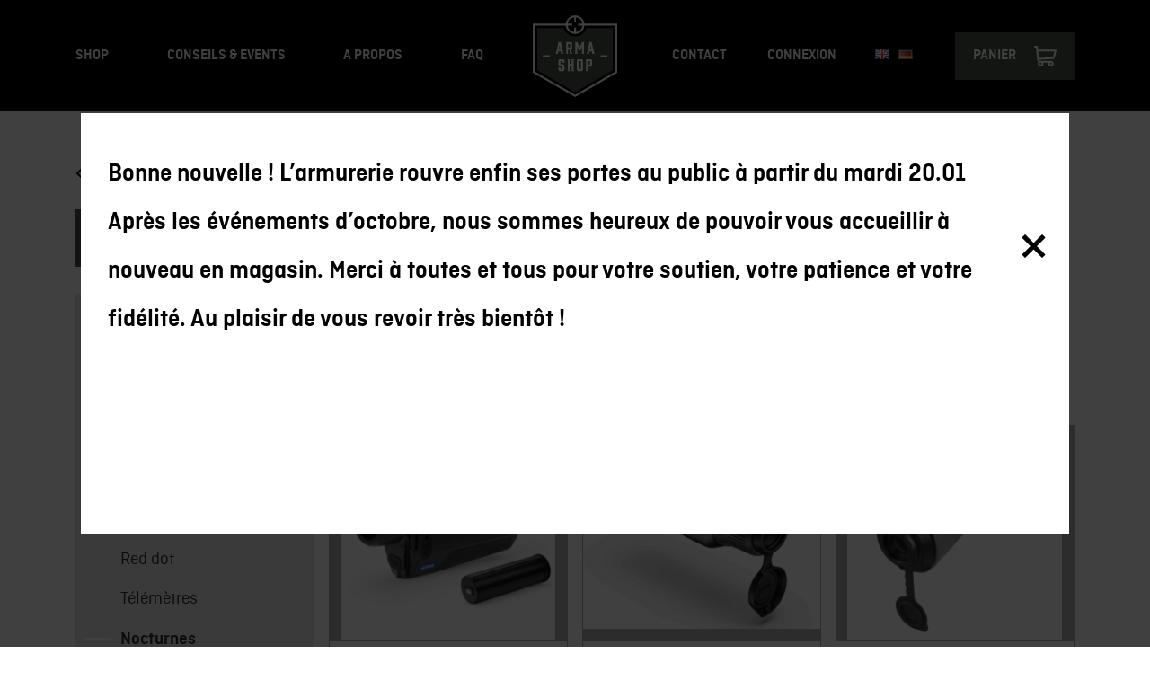

--- FILE ---
content_type: text/html; charset=UTF-8
request_url: https://armashop.ch/product-category/chasse/optiques-chasse/nocturnes/
body_size: 49769
content:
<!doctype html>
<html lang="fr-CH">

<head>
	<meta charset="UTF-8">
	<meta name="viewport" content="width=device-width, initial-scale=1, maximum-scale=1.0, user-scalable=no">
	<link rel="profile" href="https://gmpg.org/xfn/11">

	<style>@font-face{font-family:"Ciutadella";font-display:fallback;font-style:normal;font-weight:300;src:url("/wp-content/themes/agma-base-theme/assets/fonts/Ciutadella-Light.woff2") format("opentype")}@font-face{font-family:"Ciutadella";font-display:fallback;font-style:normal;font-weight:500;src:url("/wp-content/themes/agma-base-theme/assets/fonts/Ciutadella-Regular.woff2") format("opentype")}@font-face{font-family:"Ciutadella";font-display:fallback;font-style:normal;font-weight:bold;src:url("/wp-content/themes/agma-base-theme/assets/fonts/Ciutadella-SemiBold.woff2") format("opentype")}@font-face{font-family:"star";font-display:fallback;font-style:normal;font-weight:700;src:url("/wp-content/themes/agma-base-theme/assets/fonts/star.woff") format("woff")}/*!
 * Bootstrap Grid v4.1.3 (https://getbootstrap.com/)
 * Copyright 2011-2018 The Bootstrap Authors
 * Copyright 2011-2018 Twitter, Inc.
 * Licensed under MIT (https://github.com/twbs/bootstrap/blob/master/LICENSE)
 */@-ms-viewport{width:device-width}html{-webkit-box-sizing:border-box;box-sizing:border-box;-ms-overflow-style:scrollbar}*,*::before,*::after{-webkit-box-sizing:border-box;box-sizing:border-box}.container{width:100%;padding-right:20px;padding-left:20px;margin-right:auto;margin-left:auto}@media(min-width: 576px){.container{max-width:100%;padding:0px 44px}}@media(min-width: 768px){.container{max-width:720px}}@media(min-width: 992px){.container{max-width:960px}}@media(min-width: 1200px){.container{max-width:1140px}}@media(min-width: 1250px){.container{max-width:1200px}}@media(min-width: 1400px){.container{max-width:1350px}}@media(min-width: 1600px){.container{max-width:1500px}}@media(min-width: 1800px){.container{max-width:1680px}}.container-fluid{width:100%;padding-right:8px;padding-left:8px;margin-right:auto;margin-left:auto}.row{display:-ms-flexbox;display:-webkit-box;display:-webkit-flex;display:flex;-ms-flex-wrap:wrap;-webkit-flex-wrap:wrap;flex-wrap:wrap;margin-right:-8px;margin-left:-8px}.no-gutters{margin-right:0;margin-left:0}.no-gutters>.col,.no-gutters>[class*=col-]{padding-right:0;padding-left:0}.col-1,.col-2,.col-3,.col-4,.col-5,.col-6,.col-7,.col-8,.col-9,.col-10,.col-11,.col-12,.col,.col-auto,.col-sm-1,.col-sm-2,.col-sm-3,.col-sm-4,.col-sm-5,.col-sm-6,.col-sm-7,.col-sm-8,.col-sm-9,.col-sm-10,.col-sm-11,.col-sm-12,.col-sm,.col-sm-auto,.col-md-1,.col-md-2,.col-md-3,.col-md-4,.col-md-5,.col-md-6,.col-md-7,.col-md-8,.col-md-9,.col-md-10,.col-md-11,.col-md-12,.col-md,.col-md-auto,.col-lg-1,.col-lg-2,.col-lg-3,.col-lg-4,.col-lg-5,.col-lg-6,.col-lg-7,.col-lg-8,.col-lg-9,.col-lg-10,.col-lg-11,.col-lg-12,.col-lg,.col-lg-auto,.col-xl-1,.col-xl-2,.col-xl-3,.col-xl-4,.col-xl-5,.col-xl-6,.col-xl-7,.col-xl-8,.col-xl-9,.col-xl-10,.col-xl-11,.col-xl-12,.col-xl,.col-xl-auto,.col-xxl-3{position:relative;width:100%;min-height:1px;padding-right:8px;padding-left:8px}.col{-ms-flex-preferred-size:0;-webkit-flex-basis:0;flex-basis:0;-ms-flex-positive:1;-webkit-box-flex:1;-webkit-flex-grow:1;flex-grow:1;max-width:100%}.col-auto{-ms-flex:0 0 auto;-webkit-box-flex:0;-webkit-flex:0 0 auto;flex:0 0 auto;width:auto;max-width:none}.col-1{-ms-flex:0 0 8.333333%;-webkit-box-flex:0;-webkit-flex:0 0 8.333333%;flex:0 0 8.333333%;max-width:8.333333%}.col-2{-ms-flex:0 0 16.666667%;-webkit-box-flex:0;-webkit-flex:0 0 16.666667%;flex:0 0 16.666667%;max-width:16.666667%}.col-3{-ms-flex:0 0 25%;-webkit-box-flex:0;-webkit-flex:0 0 25%;flex:0 0 25%;max-width:25%}.col-4{-ms-flex:0 0 33.333333%;-webkit-box-flex:0;-webkit-flex:0 0 33.333333%;flex:0 0 33.333333%;max-width:33.333333%}.col-5{-ms-flex:0 0 41.666667%;-webkit-box-flex:0;-webkit-flex:0 0 41.666667%;flex:0 0 41.666667%;max-width:41.666667%}.col-6{-ms-flex:0 0 50%;-webkit-box-flex:0;-webkit-flex:0 0 50%;flex:0 0 50%;max-width:50%}.col-7{-ms-flex:0 0 58.333333%;-webkit-box-flex:0;-webkit-flex:0 0 58.333333%;flex:0 0 58.333333%;max-width:58.333333%}.col-8{-ms-flex:0 0 66.666667%;-webkit-box-flex:0;-webkit-flex:0 0 66.666667%;flex:0 0 66.666667%;max-width:66.666667%}.col-9{-ms-flex:0 0 75%;-webkit-box-flex:0;-webkit-flex:0 0 75%;flex:0 0 75%;max-width:75%}.col-10{-ms-flex:0 0 83.333333%;-webkit-box-flex:0;-webkit-flex:0 0 83.333333%;flex:0 0 83.333333%;max-width:83.333333%}.col-11{-ms-flex:0 0 91.666667%;-webkit-box-flex:0;-webkit-flex:0 0 91.666667%;flex:0 0 91.666667%;max-width:91.666667%}.col-12{-ms-flex:0 0 100%;-webkit-box-flex:0;-webkit-flex:0 0 100%;flex:0 0 100%;max-width:100%}.order-first{-ms-flex-order:-1;-webkit-box-ordinal-group:0;-webkit-order:-1;order:-1}.order-last{-ms-flex-order:13;-webkit-box-ordinal-group:14;-webkit-order:13;order:13}.order-0{-ms-flex-order:0;-webkit-box-ordinal-group:1;-webkit-order:0;order:0}.order-1{-ms-flex-order:1;-webkit-box-ordinal-group:2;-webkit-order:1;order:1}.order-2{-ms-flex-order:2;-webkit-box-ordinal-group:3;-webkit-order:2;order:2}.order-3{-ms-flex-order:3;-webkit-box-ordinal-group:4;-webkit-order:3;order:3}.order-4{-ms-flex-order:4;-webkit-box-ordinal-group:5;-webkit-order:4;order:4}.order-5{-ms-flex-order:5;-webkit-box-ordinal-group:6;-webkit-order:5;order:5}.order-6{-ms-flex-order:6;-webkit-box-ordinal-group:7;-webkit-order:6;order:6}.order-7{-ms-flex-order:7;-webkit-box-ordinal-group:8;-webkit-order:7;order:7}.order-8{-ms-flex-order:8;-webkit-box-ordinal-group:9;-webkit-order:8;order:8}.order-9{-ms-flex-order:9;-webkit-box-ordinal-group:10;-webkit-order:9;order:9}.order-10{-ms-flex-order:10;-webkit-box-ordinal-group:11;-webkit-order:10;order:10}.order-11{-ms-flex-order:11;-webkit-box-ordinal-group:12;-webkit-order:11;order:11}.order-12{-ms-flex-order:12;-webkit-box-ordinal-group:13;-webkit-order:12;order:12}.offset-1{margin-left:8.333333%}.offset-2{margin-left:16.666667%}.offset-3{margin-left:25%}.offset-4{margin-left:33.333333%}.offset-5{margin-left:41.666667%}.offset-6{margin-left:50%}.offset-7{margin-left:58.333333%}.offset-8{margin-left:66.666667%}.offset-9{margin-left:75%}.offset-10{margin-left:83.333333%}.offset-11{margin-left:91.666667%}@media(min-width: 576px){.col-sm{-ms-flex-preferred-size:0;-webkit-flex-basis:0;flex-basis:0;-ms-flex-positive:1;-webkit-box-flex:1;-webkit-flex-grow:1;flex-grow:1;max-width:100%}.col-sm-auto{-ms-flex:0 0 auto;-webkit-box-flex:0;-webkit-flex:0 0 auto;flex:0 0 auto;width:auto;max-width:none}.col-sm-1{-ms-flex:0 0 8.333333%;-webkit-box-flex:0;-webkit-flex:0 0 8.333333%;flex:0 0 8.333333%;max-width:8.333333%}.col-sm-2{-ms-flex:0 0 16.666667%;-webkit-box-flex:0;-webkit-flex:0 0 16.666667%;flex:0 0 16.666667%;max-width:16.666667%}.col-sm-3{-ms-flex:0 0 25%;-webkit-box-flex:0;-webkit-flex:0 0 25%;flex:0 0 25%;max-width:25%}.col-sm-4{-ms-flex:0 0 33.333333%;-webkit-box-flex:0;-webkit-flex:0 0 33.333333%;flex:0 0 33.333333%;max-width:33.333333%}.col-sm-5{-ms-flex:0 0 41.666667%;-webkit-box-flex:0;-webkit-flex:0 0 41.666667%;flex:0 0 41.666667%;max-width:41.666667%}.col-sm-6{-ms-flex:0 0 50%;-webkit-box-flex:0;-webkit-flex:0 0 50%;flex:0 0 50%;max-width:50%}.col-sm-7{-ms-flex:0 0 58.333333%;-webkit-box-flex:0;-webkit-flex:0 0 58.333333%;flex:0 0 58.333333%;max-width:58.333333%}.col-sm-8{-ms-flex:0 0 66.666667%;-webkit-box-flex:0;-webkit-flex:0 0 66.666667%;flex:0 0 66.666667%;max-width:66.666667%}.col-sm-9{-ms-flex:0 0 75%;-webkit-box-flex:0;-webkit-flex:0 0 75%;flex:0 0 75%;max-width:75%}.col-sm-10{-ms-flex:0 0 83.333333%;-webkit-box-flex:0;-webkit-flex:0 0 83.333333%;flex:0 0 83.333333%;max-width:83.333333%}.col-sm-11{-ms-flex:0 0 91.666667%;-webkit-box-flex:0;-webkit-flex:0 0 91.666667%;flex:0 0 91.666667%;max-width:91.666667%}.col-sm-12{-ms-flex:0 0 100%;-webkit-box-flex:0;-webkit-flex:0 0 100%;flex:0 0 100%;max-width:100%}.order-sm-first{-ms-flex-order:-1;-webkit-box-ordinal-group:0;-webkit-order:-1;order:-1}.order-sm-last{-ms-flex-order:13;-webkit-box-ordinal-group:14;-webkit-order:13;order:13}.order-sm-0{-ms-flex-order:0;-webkit-box-ordinal-group:1;-webkit-order:0;order:0}.order-sm-1{-ms-flex-order:1;-webkit-box-ordinal-group:2;-webkit-order:1;order:1}.order-sm-2{-ms-flex-order:2;-webkit-box-ordinal-group:3;-webkit-order:2;order:2}.order-sm-3{-ms-flex-order:3;-webkit-box-ordinal-group:4;-webkit-order:3;order:3}.order-sm-4{-ms-flex-order:4;-webkit-box-ordinal-group:5;-webkit-order:4;order:4}.order-sm-5{-ms-flex-order:5;-webkit-box-ordinal-group:6;-webkit-order:5;order:5}.order-sm-6{-ms-flex-order:6;-webkit-box-ordinal-group:7;-webkit-order:6;order:6}.order-sm-7{-ms-flex-order:7;-webkit-box-ordinal-group:8;-webkit-order:7;order:7}.order-sm-8{-ms-flex-order:8;-webkit-box-ordinal-group:9;-webkit-order:8;order:8}.order-sm-9{-ms-flex-order:9;-webkit-box-ordinal-group:10;-webkit-order:9;order:9}.order-sm-10{-ms-flex-order:10;-webkit-box-ordinal-group:11;-webkit-order:10;order:10}.order-sm-11{-ms-flex-order:11;-webkit-box-ordinal-group:12;-webkit-order:11;order:11}.order-sm-12{-ms-flex-order:12;-webkit-box-ordinal-group:13;-webkit-order:12;order:12}.offset-sm-0{margin-left:0}.offset-sm-1{margin-left:8.333333%}.offset-sm-2{margin-left:16.666667%}.offset-sm-3{margin-left:25%}.offset-sm-4{margin-left:33.333333%}.offset-sm-5{margin-left:41.666667%}.offset-sm-6{margin-left:50%}.offset-sm-7{margin-left:58.333333%}.offset-sm-8{margin-left:66.666667%}.offset-sm-9{margin-left:75%}.offset-sm-10{margin-left:83.333333%}.offset-sm-11{margin-left:91.666667%}}@media(min-width: 768px){.col-md{-ms-flex-preferred-size:0;-webkit-flex-basis:0;flex-basis:0;-ms-flex-positive:1;-webkit-box-flex:1;-webkit-flex-grow:1;flex-grow:1;max-width:100%}.col-md-auto{-ms-flex:0 0 auto;-webkit-box-flex:0;-webkit-flex:0 0 auto;flex:0 0 auto;width:auto;max-width:none}.col-md-1{-ms-flex:0 0 8.333333%;-webkit-box-flex:0;-webkit-flex:0 0 8.333333%;flex:0 0 8.333333%;max-width:8.333333%}.col-md-2{-ms-flex:0 0 16.666667%;-webkit-box-flex:0;-webkit-flex:0 0 16.666667%;flex:0 0 16.666667%;max-width:16.666667%}.col-md-3{-ms-flex:0 0 25%;-webkit-box-flex:0;-webkit-flex:0 0 25%;flex:0 0 25%;max-width:25%}.col-md-4{-ms-flex:0 0 33.333333%;-webkit-box-flex:0;-webkit-flex:0 0 33.333333%;flex:0 0 33.333333%;max-width:33.333333%}.col-md-5{-ms-flex:0 0 41.666667%;-webkit-box-flex:0;-webkit-flex:0 0 41.666667%;flex:0 0 41.666667%;max-width:41.666667%}.col-md-6{-ms-flex:0 0 50%;-webkit-box-flex:0;-webkit-flex:0 0 50%;flex:0 0 50%;max-width:50%}.col-md-7{-ms-flex:0 0 58.333333%;-webkit-box-flex:0;-webkit-flex:0 0 58.333333%;flex:0 0 58.333333%;max-width:58.333333%}.col-md-8{-ms-flex:0 0 66.666667%;-webkit-box-flex:0;-webkit-flex:0 0 66.666667%;flex:0 0 66.666667%;max-width:66.666667%}.col-md-9{-ms-flex:0 0 75%;-webkit-box-flex:0;-webkit-flex:0 0 75%;flex:0 0 75%;max-width:75%}.col-md-10{-ms-flex:0 0 83.333333%;-webkit-box-flex:0;-webkit-flex:0 0 83.333333%;flex:0 0 83.333333%;max-width:83.333333%}.col-md-11{-ms-flex:0 0 91.666667%;-webkit-box-flex:0;-webkit-flex:0 0 91.666667%;flex:0 0 91.666667%;max-width:91.666667%}.col-md-12{-ms-flex:0 0 100%;-webkit-box-flex:0;-webkit-flex:0 0 100%;flex:0 0 100%;max-width:100%}.order-md-first{-ms-flex-order:-1;-webkit-box-ordinal-group:0;-webkit-order:-1;order:-1}.order-md-last{-ms-flex-order:13;-webkit-box-ordinal-group:14;-webkit-order:13;order:13}.order-md-0{-ms-flex-order:0;-webkit-box-ordinal-group:1;-webkit-order:0;order:0}.order-md-1{-ms-flex-order:1;-webkit-box-ordinal-group:2;-webkit-order:1;order:1}.order-md-2{-ms-flex-order:2;-webkit-box-ordinal-group:3;-webkit-order:2;order:2}.order-md-3{-ms-flex-order:3;-webkit-box-ordinal-group:4;-webkit-order:3;order:3}.order-md-4{-ms-flex-order:4;-webkit-box-ordinal-group:5;-webkit-order:4;order:4}.order-md-5{-ms-flex-order:5;-webkit-box-ordinal-group:6;-webkit-order:5;order:5}.order-md-6{-ms-flex-order:6;-webkit-box-ordinal-group:7;-webkit-order:6;order:6}.order-md-7{-ms-flex-order:7;-webkit-box-ordinal-group:8;-webkit-order:7;order:7}.order-md-8{-ms-flex-order:8;-webkit-box-ordinal-group:9;-webkit-order:8;order:8}.order-md-9{-ms-flex-order:9;-webkit-box-ordinal-group:10;-webkit-order:9;order:9}.order-md-10{-ms-flex-order:10;-webkit-box-ordinal-group:11;-webkit-order:10;order:10}.order-md-11{-ms-flex-order:11;-webkit-box-ordinal-group:12;-webkit-order:11;order:11}.order-md-12{-ms-flex-order:12;-webkit-box-ordinal-group:13;-webkit-order:12;order:12}.offset-md-0{margin-left:0}.offset-md-1{margin-left:8.333333%}.offset-md-2{margin-left:16.666667%}.offset-md-3{margin-left:25%}.offset-md-4{margin-left:33.333333%}.offset-md-5{margin-left:41.666667%}.offset-md-6{margin-left:50%}.offset-md-7{margin-left:58.333333%}.offset-md-8{margin-left:66.666667%}.offset-md-9{margin-left:75%}.offset-md-10{margin-left:83.333333%}.offset-md-11{margin-left:91.666667%}}@media(min-width: 992px){.col-lg{-ms-flex-preferred-size:0;-webkit-flex-basis:0;flex-basis:0;-ms-flex-positive:1;-webkit-box-flex:1;-webkit-flex-grow:1;flex-grow:1;max-width:100%}.col-lg-auto{-ms-flex:0 0 auto;-webkit-box-flex:0;-webkit-flex:0 0 auto;flex:0 0 auto;width:auto;max-width:none}.col-lg-1{-ms-flex:0 0 8.333333%;-webkit-box-flex:0;-webkit-flex:0 0 8.333333%;flex:0 0 8.333333%;max-width:8.333333%}.col-lg-2{-ms-flex:0 0 16.666667%;-webkit-box-flex:0;-webkit-flex:0 0 16.666667%;flex:0 0 16.666667%;max-width:16.666667%}.col-lg-3{-ms-flex:0 0 25%;-webkit-box-flex:0;-webkit-flex:0 0 25%;flex:0 0 25%;max-width:25%}.col-lg-4{-ms-flex:0 0 33.333333%;-webkit-box-flex:0;-webkit-flex:0 0 33.333333%;flex:0 0 33.333333%;max-width:33.333333%}.col-lg-5{-ms-flex:0 0 41.666667%;-webkit-box-flex:0;-webkit-flex:0 0 41.666667%;flex:0 0 41.666667%;max-width:41.666667%}.col-lg-6{-ms-flex:0 0 50%;-webkit-box-flex:0;-webkit-flex:0 0 50%;flex:0 0 50%;max-width:50%}.col-lg-7{-ms-flex:0 0 58.333333%;-webkit-box-flex:0;-webkit-flex:0 0 58.333333%;flex:0 0 58.333333%;max-width:58.333333%}.col-lg-8{-ms-flex:0 0 66.666667%;-webkit-box-flex:0;-webkit-flex:0 0 66.666667%;flex:0 0 66.666667%;max-width:66.666667%}.col-lg-9{-ms-flex:0 0 75%;-webkit-box-flex:0;-webkit-flex:0 0 75%;flex:0 0 75%;max-width:75%}.col-lg-10{-ms-flex:0 0 83.333333%;-webkit-box-flex:0;-webkit-flex:0 0 83.333333%;flex:0 0 83.333333%;max-width:83.333333%}.col-lg-11{-ms-flex:0 0 91.666667%;-webkit-box-flex:0;-webkit-flex:0 0 91.666667%;flex:0 0 91.666667%;max-width:91.666667%}.col-lg-12{-ms-flex:0 0 100%;-webkit-box-flex:0;-webkit-flex:0 0 100%;flex:0 0 100%;max-width:100%}.order-lg-first{-ms-flex-order:-1;-webkit-box-ordinal-group:0;-webkit-order:-1;order:-1}.order-lg-last{-ms-flex-order:13;-webkit-box-ordinal-group:14;-webkit-order:13;order:13}.order-lg-0{-ms-flex-order:0;-webkit-box-ordinal-group:1;-webkit-order:0;order:0}.order-lg-1{-ms-flex-order:1;-webkit-box-ordinal-group:2;-webkit-order:1;order:1}.order-lg-2{-ms-flex-order:2;-webkit-box-ordinal-group:3;-webkit-order:2;order:2}.order-lg-3{-ms-flex-order:3;-webkit-box-ordinal-group:4;-webkit-order:3;order:3}.order-lg-4{-ms-flex-order:4;-webkit-box-ordinal-group:5;-webkit-order:4;order:4}.order-lg-5{-ms-flex-order:5;-webkit-box-ordinal-group:6;-webkit-order:5;order:5}.order-lg-6{-ms-flex-order:6;-webkit-box-ordinal-group:7;-webkit-order:6;order:6}.order-lg-7{-ms-flex-order:7;-webkit-box-ordinal-group:8;-webkit-order:7;order:7}.order-lg-8{-ms-flex-order:8;-webkit-box-ordinal-group:9;-webkit-order:8;order:8}.order-lg-9{-ms-flex-order:9;-webkit-box-ordinal-group:10;-webkit-order:9;order:9}.order-lg-10{-ms-flex-order:10;-webkit-box-ordinal-group:11;-webkit-order:10;order:10}.order-lg-11{-ms-flex-order:11;-webkit-box-ordinal-group:12;-webkit-order:11;order:11}.order-lg-12{-ms-flex-order:12;-webkit-box-ordinal-group:13;-webkit-order:12;order:12}.offset-lg-0{margin-left:0}.offset-lg-1{margin-left:8.333333%}.offset-lg-2{margin-left:16.666667%}.offset-lg-3{margin-left:25%}.offset-lg-4{margin-left:33.333333%}.offset-lg-5{margin-left:41.666667%}.offset-lg-6{margin-left:50%}.offset-lg-7{margin-left:58.333333%}.offset-lg-8{margin-left:66.666667%}.offset-lg-9{margin-left:75%}.offset-lg-10{margin-left:83.333333%}.offset-lg-11{margin-left:91.666667%}}@media(min-width: 1200px){.col-xl{-ms-flex-preferred-size:0;-webkit-flex-basis:0;flex-basis:0;-ms-flex-positive:1;-webkit-box-flex:1;-webkit-flex-grow:1;flex-grow:1;max-width:100%}.col-xl-auto{-ms-flex:0 0 auto;-webkit-box-flex:0;-webkit-flex:0 0 auto;flex:0 0 auto;width:auto;max-width:none}.col-xl-1{-ms-flex:0 0 8.333333%;-webkit-box-flex:0;-webkit-flex:0 0 8.333333%;flex:0 0 8.333333%;max-width:8.333333%}.col-xl-2{-ms-flex:0 0 16.666667%;-webkit-box-flex:0;-webkit-flex:0 0 16.666667%;flex:0 0 16.666667%;max-width:16.666667%}.col-xl-3{-ms-flex:0 0 25%;-webkit-box-flex:0;-webkit-flex:0 0 25%;flex:0 0 25%;max-width:25%}.col-xl-4{-ms-flex:0 0 33.333333%;-webkit-box-flex:0;-webkit-flex:0 0 33.333333%;flex:0 0 33.333333%;max-width:33.333333%}.col-xl-5{-ms-flex:0 0 41.666667%;-webkit-box-flex:0;-webkit-flex:0 0 41.666667%;flex:0 0 41.666667%;max-width:41.666667%}.col-xl-6{-ms-flex:0 0 50%;-webkit-box-flex:0;-webkit-flex:0 0 50%;flex:0 0 50%;max-width:50%}.col-xl-7{-ms-flex:0 0 58.333333%;-webkit-box-flex:0;-webkit-flex:0 0 58.333333%;flex:0 0 58.333333%;max-width:58.333333%}.col-xl-8{-ms-flex:0 0 66.666667%;-webkit-box-flex:0;-webkit-flex:0 0 66.666667%;flex:0 0 66.666667%;max-width:66.666667%}.col-xl-9{-ms-flex:0 0 75%;-webkit-box-flex:0;-webkit-flex:0 0 75%;flex:0 0 75%;max-width:75%}.col-xl-10{-ms-flex:0 0 83.333333%;-webkit-box-flex:0;-webkit-flex:0 0 83.333333%;flex:0 0 83.333333%;max-width:83.333333%}.col-xl-11{-ms-flex:0 0 91.666667%;-webkit-box-flex:0;-webkit-flex:0 0 91.666667%;flex:0 0 91.666667%;max-width:91.666667%}.col-xl-12{-ms-flex:0 0 100%;-webkit-box-flex:0;-webkit-flex:0 0 100%;flex:0 0 100%;max-width:100%}.order-xl-first{-ms-flex-order:-1;-webkit-box-ordinal-group:0;-webkit-order:-1;order:-1}.order-xl-last{-ms-flex-order:13;-webkit-box-ordinal-group:14;-webkit-order:13;order:13}.order-xl-0{-ms-flex-order:0;-webkit-box-ordinal-group:1;-webkit-order:0;order:0}.order-xl-1{-ms-flex-order:1;-webkit-box-ordinal-group:2;-webkit-order:1;order:1}.order-xl-2{-ms-flex-order:2;-webkit-box-ordinal-group:3;-webkit-order:2;order:2}.order-xl-3{-ms-flex-order:3;-webkit-box-ordinal-group:4;-webkit-order:3;order:3}.order-xl-4{-ms-flex-order:4;-webkit-box-ordinal-group:5;-webkit-order:4;order:4}.order-xl-5{-ms-flex-order:5;-webkit-box-ordinal-group:6;-webkit-order:5;order:5}.order-xl-6{-ms-flex-order:6;-webkit-box-ordinal-group:7;-webkit-order:6;order:6}.order-xl-7{-ms-flex-order:7;-webkit-box-ordinal-group:8;-webkit-order:7;order:7}.order-xl-8{-ms-flex-order:8;-webkit-box-ordinal-group:9;-webkit-order:8;order:8}.order-xl-9{-ms-flex-order:9;-webkit-box-ordinal-group:10;-webkit-order:9;order:9}.order-xl-10{-ms-flex-order:10;-webkit-box-ordinal-group:11;-webkit-order:10;order:10}.order-xl-11{-ms-flex-order:11;-webkit-box-ordinal-group:12;-webkit-order:11;order:11}.order-xl-12{-ms-flex-order:12;-webkit-box-ordinal-group:13;-webkit-order:12;order:12}.offset-xl-0{margin-left:0}.offset-xl-1{margin-left:8.333333%}.offset-xl-2{margin-left:16.666667%}.offset-xl-3{margin-left:25%}.offset-xl-4{margin-left:33.333333%}.offset-xl-5{margin-left:41.666667%}.offset-xl-6{margin-left:50%}.offset-xl-7{margin-left:58.333333%}.offset-xl-8{margin-left:66.666667%}.offset-xl-9{margin-left:75%}.offset-xl-10{margin-left:83.333333%}.offset-xl-11{margin-left:91.666667%}}@media(min-width: 1800px){.col-xxl-3{-ms-flex:0 0 25%;-webkit-box-flex:0;-webkit-flex:0 0 25%;flex:0 0 25%;max-width:25%}}.d-none{display:none !important}.d-inline{display:inline !important}.d-inline-block{display:inline-block !important}.d-block{display:block !important}.d-table{display:table !important}.d-table-row{display:table-row !important}.d-table-cell{display:table-cell !important}.d-flex{display:-ms-flexbox !important;display:-webkit-box !important;display:-webkit-flex !important;display:flex !important}.d-inline-flex{display:-ms-inline-flexbox !important;display:-webkit-inline-box !important;display:-webkit-inline-flex !important;display:inline-flex !important}@media(min-width: 576px){.d-sm-none{display:none !important}.d-sm-inline{display:inline !important}.d-sm-inline-block{display:inline-block !important}.d-sm-block{display:block !important}.d-sm-table{display:table !important}.d-sm-table-row{display:table-row !important}.d-sm-table-cell{display:table-cell !important}.d-sm-flex{display:-ms-flexbox !important;display:-webkit-box !important;display:-webkit-flex !important;display:flex !important}.d-sm-inline-flex{display:-ms-inline-flexbox !important;display:-webkit-inline-box !important;display:-webkit-inline-flex !important;display:inline-flex !important}}@media(min-width: 768px){.d-md-none{display:none !important}.d-md-inline{display:inline !important}.d-md-inline-block{display:inline-block !important}.d-md-block{display:block !important}.d-md-table{display:table !important}.d-md-table-row{display:table-row !important}.d-md-table-cell{display:table-cell !important}.d-md-flex{display:-ms-flexbox !important;display:-webkit-box !important;display:-webkit-flex !important;display:flex !important}.d-md-inline-flex{display:-ms-inline-flexbox !important;display:-webkit-inline-box !important;display:-webkit-inline-flex !important;display:inline-flex !important}}@media(min-width: 992px){.d-lg-none{display:none !important}.d-lg-inline{display:inline !important}.d-lg-inline-block{display:inline-block !important}.d-lg-block{display:block !important}.d-lg-table{display:table !important}.d-lg-table-row{display:table-row !important}.d-lg-table-cell{display:table-cell !important}.d-lg-flex{display:-ms-flexbox !important;display:-webkit-box !important;display:-webkit-flex !important;display:flex !important}.d-lg-inline-flex{display:-ms-inline-flexbox !important;display:-webkit-inline-box !important;display:-webkit-inline-flex !important;display:inline-flex !important}}@media(min-width: 1200px){.d-xl-none{display:none !important}.d-xl-inline{display:inline !important}.d-xl-inline-block{display:inline-block !important}.d-xl-block{display:block !important}.d-xl-table{display:table !important}.d-xl-table-row{display:table-row !important}.d-xl-table-cell{display:table-cell !important}.d-xl-flex{display:-ms-flexbox !important;display:-webkit-box !important;display:-webkit-flex !important;display:flex !important}.d-xl-inline-flex{display:-ms-inline-flexbox !important;display:-webkit-inline-box !important;display:-webkit-inline-flex !important;display:inline-flex !important}}@media print{.d-print-none{display:none !important}.d-print-inline{display:inline !important}.d-print-inline-block{display:inline-block !important}.d-print-block{display:block !important}.d-print-table{display:table !important}.d-print-table-row{display:table-row !important}.d-print-table-cell{display:table-cell !important}.d-print-flex{display:-ms-flexbox !important;display:-webkit-box !important;display:-webkit-flex !important;display:flex !important}.d-print-inline-flex{display:-ms-inline-flexbox !important;display:-webkit-inline-box !important;display:-webkit-inline-flex !important;display:inline-flex !important}}.flex-row{-ms-flex-direction:row !important;-webkit-box-orient:horizontal !important;-webkit-box-direction:normal !important;-webkit-flex-direction:row !important;flex-direction:row !important}.flex-column{-ms-flex-direction:column !important;-webkit-box-orient:vertical !important;-webkit-box-direction:normal !important;-webkit-flex-direction:column !important;flex-direction:column !important}.flex-row-reverse{-ms-flex-direction:row-reverse !important;-webkit-box-orient:horizontal !important;-webkit-box-direction:reverse !important;-webkit-flex-direction:row-reverse !important;flex-direction:row-reverse !important}.flex-column-reverse{-ms-flex-direction:column-reverse !important;-webkit-box-orient:vertical !important;-webkit-box-direction:reverse !important;-webkit-flex-direction:column-reverse !important;flex-direction:column-reverse !important}.flex-wrap{-ms-flex-wrap:wrap !important;-webkit-flex-wrap:wrap !important;flex-wrap:wrap !important}.flex-nowrap{-ms-flex-wrap:nowrap !important;-webkit-flex-wrap:nowrap !important;flex-wrap:nowrap !important}.flex-wrap-reverse{-ms-flex-wrap:wrap-reverse !important;-webkit-flex-wrap:wrap-reverse !important;flex-wrap:wrap-reverse !important}.flex-fill{-ms-flex:1 1 auto !important;-webkit-box-flex:1 !important;-webkit-flex:1 1 auto !important;flex:1 1 auto !important}.flex-grow-0{-ms-flex-positive:0 !important;-webkit-box-flex:0 !important;-webkit-flex-grow:0 !important;flex-grow:0 !important}.flex-grow-1{-ms-flex-positive:1 !important;-webkit-box-flex:1 !important;-webkit-flex-grow:1 !important;flex-grow:1 !important}.flex-shrink-0{-ms-flex-negative:0 !important;-webkit-flex-shrink:0 !important;flex-shrink:0 !important}.flex-shrink-1{-ms-flex-negative:1 !important;-webkit-flex-shrink:1 !important;flex-shrink:1 !important}.justify-content-start{-ms-flex-pack:start !important;-webkit-box-pack:start !important;-webkit-justify-content:flex-start !important;justify-content:flex-start !important}.justify-content-end{-ms-flex-pack:end !important;-webkit-box-pack:end !important;-webkit-justify-content:flex-end !important;justify-content:flex-end !important}.justify-content-center{-ms-flex-pack:center !important;-webkit-box-pack:center !important;-webkit-justify-content:center !important;justify-content:center !important}.justify-content-between{-ms-flex-pack:justify !important;-webkit-box-pack:justify !important;-webkit-justify-content:space-between !important;justify-content:space-between !important}.justify-content-around{-ms-flex-pack:distribute !important;-webkit-justify-content:space-around !important;justify-content:space-around !important}.align-items-start{-ms-flex-align:start !important;-webkit-box-align:start !important;-webkit-align-items:flex-start !important;align-items:flex-start !important}.align-items-end{-ms-flex-align:end !important;-webkit-box-align:end !important;-webkit-align-items:flex-end !important;align-items:flex-end !important}.align-items-center{-ms-flex-align:center !important;-webkit-box-align:center !important;-webkit-align-items:center !important;align-items:center !important}.align-items-baseline{-ms-flex-align:baseline !important;-webkit-box-align:baseline !important;-webkit-align-items:baseline !important;align-items:baseline !important}.align-items-stretch{-ms-flex-align:stretch !important;-webkit-box-align:stretch !important;-webkit-align-items:stretch !important;align-items:stretch !important}.align-content-start{-ms-flex-line-pack:start !important;-webkit-align-content:flex-start !important;align-content:flex-start !important}.align-content-end{-ms-flex-line-pack:end !important;-webkit-align-content:flex-end !important;align-content:flex-end !important}.align-content-center{-ms-flex-line-pack:center !important;-webkit-align-content:center !important;align-content:center !important}.align-content-between{-ms-flex-line-pack:justify !important;-webkit-align-content:space-between !important;align-content:space-between !important}.align-content-around{-ms-flex-line-pack:distribute !important;-webkit-align-content:space-around !important;align-content:space-around !important}.align-content-stretch{-ms-flex-line-pack:stretch !important;-webkit-align-content:stretch !important;align-content:stretch !important}.align-self-auto{-ms-flex-item-align:auto !important;-webkit-align-self:auto !important;align-self:auto !important}.align-self-start{-ms-flex-item-align:start !important;-webkit-align-self:flex-start !important;align-self:flex-start !important}.align-self-end{-ms-flex-item-align:end !important;-webkit-align-self:flex-end !important;align-self:flex-end !important}.align-self-center{-ms-flex-item-align:center !important;-webkit-align-self:center !important;align-self:center !important}.align-self-baseline{-ms-flex-item-align:baseline !important;-webkit-align-self:baseline !important;align-self:baseline !important}.align-self-stretch{-ms-flex-item-align:stretch !important;-webkit-align-self:stretch !important;align-self:stretch !important}@media(min-width: 576px){.flex-sm-row{-ms-flex-direction:row !important;-webkit-box-orient:horizontal !important;-webkit-box-direction:normal !important;-webkit-flex-direction:row !important;flex-direction:row !important}.flex-sm-column{-ms-flex-direction:column !important;-webkit-box-orient:vertical !important;-webkit-box-direction:normal !important;-webkit-flex-direction:column !important;flex-direction:column !important}.flex-sm-row-reverse{-ms-flex-direction:row-reverse !important;-webkit-box-orient:horizontal !important;-webkit-box-direction:reverse !important;-webkit-flex-direction:row-reverse !important;flex-direction:row-reverse !important}.flex-sm-column-reverse{-ms-flex-direction:column-reverse !important;-webkit-box-orient:vertical !important;-webkit-box-direction:reverse !important;-webkit-flex-direction:column-reverse !important;flex-direction:column-reverse !important}.flex-sm-wrap{-ms-flex-wrap:wrap !important;-webkit-flex-wrap:wrap !important;flex-wrap:wrap !important}.flex-sm-nowrap{-ms-flex-wrap:nowrap !important;-webkit-flex-wrap:nowrap !important;flex-wrap:nowrap !important}.flex-sm-wrap-reverse{-ms-flex-wrap:wrap-reverse !important;-webkit-flex-wrap:wrap-reverse !important;flex-wrap:wrap-reverse !important}.flex-sm-fill{-ms-flex:1 1 auto !important;-webkit-box-flex:1 !important;-webkit-flex:1 1 auto !important;flex:1 1 auto !important}.flex-sm-grow-0{-ms-flex-positive:0 !important;-webkit-box-flex:0 !important;-webkit-flex-grow:0 !important;flex-grow:0 !important}.flex-sm-grow-1{-ms-flex-positive:1 !important;-webkit-box-flex:1 !important;-webkit-flex-grow:1 !important;flex-grow:1 !important}.flex-sm-shrink-0{-ms-flex-negative:0 !important;-webkit-flex-shrink:0 !important;flex-shrink:0 !important}.flex-sm-shrink-1{-ms-flex-negative:1 !important;-webkit-flex-shrink:1 !important;flex-shrink:1 !important}.justify-content-sm-start{-ms-flex-pack:start !important;-webkit-box-pack:start !important;-webkit-justify-content:flex-start !important;justify-content:flex-start !important}.justify-content-sm-end{-ms-flex-pack:end !important;-webkit-box-pack:end !important;-webkit-justify-content:flex-end !important;justify-content:flex-end !important}.justify-content-sm-center{-ms-flex-pack:center !important;-webkit-box-pack:center !important;-webkit-justify-content:center !important;justify-content:center !important}.justify-content-sm-between{-ms-flex-pack:justify !important;-webkit-box-pack:justify !important;-webkit-justify-content:space-between !important;justify-content:space-between !important}.justify-content-sm-around{-ms-flex-pack:distribute !important;-webkit-justify-content:space-around !important;justify-content:space-around !important}.align-items-sm-start{-ms-flex-align:start !important;-webkit-box-align:start !important;-webkit-align-items:flex-start !important;align-items:flex-start !important}.align-items-sm-end{-ms-flex-align:end !important;-webkit-box-align:end !important;-webkit-align-items:flex-end !important;align-items:flex-end !important}.align-items-sm-center{-ms-flex-align:center !important;-webkit-box-align:center !important;-webkit-align-items:center !important;align-items:center !important}.align-items-sm-baseline{-ms-flex-align:baseline !important;-webkit-box-align:baseline !important;-webkit-align-items:baseline !important;align-items:baseline !important}.align-items-sm-stretch{-ms-flex-align:stretch !important;-webkit-box-align:stretch !important;-webkit-align-items:stretch !important;align-items:stretch !important}.align-content-sm-start{-ms-flex-line-pack:start !important;-webkit-align-content:flex-start !important;align-content:flex-start !important}.align-content-sm-end{-ms-flex-line-pack:end !important;-webkit-align-content:flex-end !important;align-content:flex-end !important}.align-content-sm-center{-ms-flex-line-pack:center !important;-webkit-align-content:center !important;align-content:center !important}.align-content-sm-between{-ms-flex-line-pack:justify !important;-webkit-align-content:space-between !important;align-content:space-between !important}.align-content-sm-around{-ms-flex-line-pack:distribute !important;-webkit-align-content:space-around !important;align-content:space-around !important}.align-content-sm-stretch{-ms-flex-line-pack:stretch !important;-webkit-align-content:stretch !important;align-content:stretch !important}.align-self-sm-auto{-ms-flex-item-align:auto !important;-webkit-align-self:auto !important;align-self:auto !important}.align-self-sm-start{-ms-flex-item-align:start !important;-webkit-align-self:flex-start !important;align-self:flex-start !important}.align-self-sm-end{-ms-flex-item-align:end !important;-webkit-align-self:flex-end !important;align-self:flex-end !important}.align-self-sm-center{-ms-flex-item-align:center !important;-webkit-align-self:center !important;align-self:center !important}.align-self-sm-baseline{-ms-flex-item-align:baseline !important;-webkit-align-self:baseline !important;align-self:baseline !important}.align-self-sm-stretch{-ms-flex-item-align:stretch !important;-webkit-align-self:stretch !important;align-self:stretch !important}}@media(min-width: 768px){.flex-md-row{-ms-flex-direction:row !important;-webkit-box-orient:horizontal !important;-webkit-box-direction:normal !important;-webkit-flex-direction:row !important;flex-direction:row !important}.flex-md-column{-ms-flex-direction:column !important;-webkit-box-orient:vertical !important;-webkit-box-direction:normal !important;-webkit-flex-direction:column !important;flex-direction:column !important}.flex-md-row-reverse{-ms-flex-direction:row-reverse !important;-webkit-box-orient:horizontal !important;-webkit-box-direction:reverse !important;-webkit-flex-direction:row-reverse !important;flex-direction:row-reverse !important}.flex-md-column-reverse{-ms-flex-direction:column-reverse !important;-webkit-box-orient:vertical !important;-webkit-box-direction:reverse !important;-webkit-flex-direction:column-reverse !important;flex-direction:column-reverse !important}.flex-md-wrap{-ms-flex-wrap:wrap !important;-webkit-flex-wrap:wrap !important;flex-wrap:wrap !important}.flex-md-nowrap{-ms-flex-wrap:nowrap !important;-webkit-flex-wrap:nowrap !important;flex-wrap:nowrap !important}.flex-md-wrap-reverse{-ms-flex-wrap:wrap-reverse !important;-webkit-flex-wrap:wrap-reverse !important;flex-wrap:wrap-reverse !important}.flex-md-fill{-ms-flex:1 1 auto !important;-webkit-box-flex:1 !important;-webkit-flex:1 1 auto !important;flex:1 1 auto !important}.flex-md-grow-0{-ms-flex-positive:0 !important;-webkit-box-flex:0 !important;-webkit-flex-grow:0 !important;flex-grow:0 !important}.flex-md-grow-1{-ms-flex-positive:1 !important;-webkit-box-flex:1 !important;-webkit-flex-grow:1 !important;flex-grow:1 !important}.flex-md-shrink-0{-ms-flex-negative:0 !important;-webkit-flex-shrink:0 !important;flex-shrink:0 !important}.flex-md-shrink-1{-ms-flex-negative:1 !important;-webkit-flex-shrink:1 !important;flex-shrink:1 !important}.justify-content-md-start{-ms-flex-pack:start !important;-webkit-box-pack:start !important;-webkit-justify-content:flex-start !important;justify-content:flex-start !important}.justify-content-md-end{-ms-flex-pack:end !important;-webkit-box-pack:end !important;-webkit-justify-content:flex-end !important;justify-content:flex-end !important}.justify-content-md-center{-ms-flex-pack:center !important;-webkit-box-pack:center !important;-webkit-justify-content:center !important;justify-content:center !important}.justify-content-md-between{-ms-flex-pack:justify !important;-webkit-box-pack:justify !important;-webkit-justify-content:space-between !important;justify-content:space-between !important}.justify-content-md-around{-ms-flex-pack:distribute !important;-webkit-justify-content:space-around !important;justify-content:space-around !important}.align-items-md-start{-ms-flex-align:start !important;-webkit-box-align:start !important;-webkit-align-items:flex-start !important;align-items:flex-start !important}.align-items-md-end{-ms-flex-align:end !important;-webkit-box-align:end !important;-webkit-align-items:flex-end !important;align-items:flex-end !important}.align-items-md-center{-ms-flex-align:center !important;-webkit-box-align:center !important;-webkit-align-items:center !important;align-items:center !important}.align-items-md-baseline{-ms-flex-align:baseline !important;-webkit-box-align:baseline !important;-webkit-align-items:baseline !important;align-items:baseline !important}.align-items-md-stretch{-ms-flex-align:stretch !important;-webkit-box-align:stretch !important;-webkit-align-items:stretch !important;align-items:stretch !important}.align-content-md-start{-ms-flex-line-pack:start !important;-webkit-align-content:flex-start !important;align-content:flex-start !important}.align-content-md-end{-ms-flex-line-pack:end !important;-webkit-align-content:flex-end !important;align-content:flex-end !important}.align-content-md-center{-ms-flex-line-pack:center !important;-webkit-align-content:center !important;align-content:center !important}.align-content-md-between{-ms-flex-line-pack:justify !important;-webkit-align-content:space-between !important;align-content:space-between !important}.align-content-md-around{-ms-flex-line-pack:distribute !important;-webkit-align-content:space-around !important;align-content:space-around !important}.align-content-md-stretch{-ms-flex-line-pack:stretch !important;-webkit-align-content:stretch !important;align-content:stretch !important}.align-self-md-auto{-ms-flex-item-align:auto !important;-webkit-align-self:auto !important;align-self:auto !important}.align-self-md-start{-ms-flex-item-align:start !important;-webkit-align-self:flex-start !important;align-self:flex-start !important}.align-self-md-end{-ms-flex-item-align:end !important;-webkit-align-self:flex-end !important;align-self:flex-end !important}.align-self-md-center{-ms-flex-item-align:center !important;-webkit-align-self:center !important;align-self:center !important}.align-self-md-baseline{-ms-flex-item-align:baseline !important;-webkit-align-self:baseline !important;align-self:baseline !important}.align-self-md-stretch{-ms-flex-item-align:stretch !important;-webkit-align-self:stretch !important;align-self:stretch !important}}@media(min-width: 992px){.flex-lg-row{-ms-flex-direction:row !important;-webkit-box-orient:horizontal !important;-webkit-box-direction:normal !important;-webkit-flex-direction:row !important;flex-direction:row !important}.flex-lg-column{-ms-flex-direction:column !important;-webkit-box-orient:vertical !important;-webkit-box-direction:normal !important;-webkit-flex-direction:column !important;flex-direction:column !important}.flex-lg-row-reverse{-ms-flex-direction:row-reverse !important;-webkit-box-orient:horizontal !important;-webkit-box-direction:reverse !important;-webkit-flex-direction:row-reverse !important;flex-direction:row-reverse !important}.flex-lg-column-reverse{-ms-flex-direction:column-reverse !important;-webkit-box-orient:vertical !important;-webkit-box-direction:reverse !important;-webkit-flex-direction:column-reverse !important;flex-direction:column-reverse !important}.flex-lg-wrap{-ms-flex-wrap:wrap !important;-webkit-flex-wrap:wrap !important;flex-wrap:wrap !important}.flex-lg-nowrap{-ms-flex-wrap:nowrap !important;-webkit-flex-wrap:nowrap !important;flex-wrap:nowrap !important}.flex-lg-wrap-reverse{-ms-flex-wrap:wrap-reverse !important;-webkit-flex-wrap:wrap-reverse !important;flex-wrap:wrap-reverse !important}.flex-lg-fill{-ms-flex:1 1 auto !important;-webkit-box-flex:1 !important;-webkit-flex:1 1 auto !important;flex:1 1 auto !important}.flex-lg-grow-0{-ms-flex-positive:0 !important;-webkit-box-flex:0 !important;-webkit-flex-grow:0 !important;flex-grow:0 !important}.flex-lg-grow-1{-ms-flex-positive:1 !important;-webkit-box-flex:1 !important;-webkit-flex-grow:1 !important;flex-grow:1 !important}.flex-lg-shrink-0{-ms-flex-negative:0 !important;-webkit-flex-shrink:0 !important;flex-shrink:0 !important}.flex-lg-shrink-1{-ms-flex-negative:1 !important;-webkit-flex-shrink:1 !important;flex-shrink:1 !important}.justify-content-lg-start{-ms-flex-pack:start !important;-webkit-box-pack:start !important;-webkit-justify-content:flex-start !important;justify-content:flex-start !important}.justify-content-lg-end{-ms-flex-pack:end !important;-webkit-box-pack:end !important;-webkit-justify-content:flex-end !important;justify-content:flex-end !important}.justify-content-lg-center{-ms-flex-pack:center !important;-webkit-box-pack:center !important;-webkit-justify-content:center !important;justify-content:center !important}.justify-content-lg-between{-ms-flex-pack:justify !important;-webkit-box-pack:justify !important;-webkit-justify-content:space-between !important;justify-content:space-between !important}.justify-content-lg-around{-ms-flex-pack:distribute !important;-webkit-justify-content:space-around !important;justify-content:space-around !important}.align-items-lg-start{-ms-flex-align:start !important;-webkit-box-align:start !important;-webkit-align-items:flex-start !important;align-items:flex-start !important}.align-items-lg-end{-ms-flex-align:end !important;-webkit-box-align:end !important;-webkit-align-items:flex-end !important;align-items:flex-end !important}.align-items-lg-center{-ms-flex-align:center !important;-webkit-box-align:center !important;-webkit-align-items:center !important;align-items:center !important}.align-items-lg-baseline{-ms-flex-align:baseline !important;-webkit-box-align:baseline !important;-webkit-align-items:baseline !important;align-items:baseline !important}.align-items-lg-stretch{-ms-flex-align:stretch !important;-webkit-box-align:stretch !important;-webkit-align-items:stretch !important;align-items:stretch !important}.align-content-lg-start{-ms-flex-line-pack:start !important;-webkit-align-content:flex-start !important;align-content:flex-start !important}.align-content-lg-end{-ms-flex-line-pack:end !important;-webkit-align-content:flex-end !important;align-content:flex-end !important}.align-content-lg-center{-ms-flex-line-pack:center !important;-webkit-align-content:center !important;align-content:center !important}.align-content-lg-between{-ms-flex-line-pack:justify !important;-webkit-align-content:space-between !important;align-content:space-between !important}.align-content-lg-around{-ms-flex-line-pack:distribute !important;-webkit-align-content:space-around !important;align-content:space-around !important}.align-content-lg-stretch{-ms-flex-line-pack:stretch !important;-webkit-align-content:stretch !important;align-content:stretch !important}.align-self-lg-auto{-ms-flex-item-align:auto !important;-webkit-align-self:auto !important;align-self:auto !important}.align-self-lg-start{-ms-flex-item-align:start !important;-webkit-align-self:flex-start !important;align-self:flex-start !important}.align-self-lg-end{-ms-flex-item-align:end !important;-webkit-align-self:flex-end !important;align-self:flex-end !important}.align-self-lg-center{-ms-flex-item-align:center !important;-webkit-align-self:center !important;align-self:center !important}.align-self-lg-baseline{-ms-flex-item-align:baseline !important;-webkit-align-self:baseline !important;align-self:baseline !important}.align-self-lg-stretch{-ms-flex-item-align:stretch !important;-webkit-align-self:stretch !important;align-self:stretch !important}}@media(min-width: 1200px){.flex-xl-row{-ms-flex-direction:row !important;-webkit-box-orient:horizontal !important;-webkit-box-direction:normal !important;-webkit-flex-direction:row !important;flex-direction:row !important}.flex-xl-column{-ms-flex-direction:column !important;-webkit-box-orient:vertical !important;-webkit-box-direction:normal !important;-webkit-flex-direction:column !important;flex-direction:column !important}.flex-xl-row-reverse{-ms-flex-direction:row-reverse !important;-webkit-box-orient:horizontal !important;-webkit-box-direction:reverse !important;-webkit-flex-direction:row-reverse !important;flex-direction:row-reverse !important}.flex-xl-column-reverse{-ms-flex-direction:column-reverse !important;-webkit-box-orient:vertical !important;-webkit-box-direction:reverse !important;-webkit-flex-direction:column-reverse !important;flex-direction:column-reverse !important}.flex-xl-wrap{-ms-flex-wrap:wrap !important;-webkit-flex-wrap:wrap !important;flex-wrap:wrap !important}.flex-xl-nowrap{-ms-flex-wrap:nowrap !important;-webkit-flex-wrap:nowrap !important;flex-wrap:nowrap !important}.flex-xl-wrap-reverse{-ms-flex-wrap:wrap-reverse !important;-webkit-flex-wrap:wrap-reverse !important;flex-wrap:wrap-reverse !important}.flex-xl-fill{-ms-flex:1 1 auto !important;-webkit-box-flex:1 !important;-webkit-flex:1 1 auto !important;flex:1 1 auto !important}.flex-xl-grow-0{-ms-flex-positive:0 !important;-webkit-box-flex:0 !important;-webkit-flex-grow:0 !important;flex-grow:0 !important}.flex-xl-grow-1{-ms-flex-positive:1 !important;-webkit-box-flex:1 !important;-webkit-flex-grow:1 !important;flex-grow:1 !important}.flex-xl-shrink-0{-ms-flex-negative:0 !important;-webkit-flex-shrink:0 !important;flex-shrink:0 !important}.flex-xl-shrink-1{-ms-flex-negative:1 !important;-webkit-flex-shrink:1 !important;flex-shrink:1 !important}.justify-content-xl-start{-ms-flex-pack:start !important;-webkit-box-pack:start !important;-webkit-justify-content:flex-start !important;justify-content:flex-start !important}.justify-content-xl-end{-ms-flex-pack:end !important;-webkit-box-pack:end !important;-webkit-justify-content:flex-end !important;justify-content:flex-end !important}.justify-content-xl-center{-ms-flex-pack:center !important;-webkit-box-pack:center !important;-webkit-justify-content:center !important;justify-content:center !important}.justify-content-xl-between{-ms-flex-pack:justify !important;-webkit-box-pack:justify !important;-webkit-justify-content:space-between !important;justify-content:space-between !important}.justify-content-xl-around{-ms-flex-pack:distribute !important;-webkit-justify-content:space-around !important;justify-content:space-around !important}.align-items-xl-start{-ms-flex-align:start !important;-webkit-box-align:start !important;-webkit-align-items:flex-start !important;align-items:flex-start !important}.align-items-xl-end{-ms-flex-align:end !important;-webkit-box-align:end !important;-webkit-align-items:flex-end !important;align-items:flex-end !important}.align-items-xl-center{-ms-flex-align:center !important;-webkit-box-align:center !important;-webkit-align-items:center !important;align-items:center !important}.align-items-xl-baseline{-ms-flex-align:baseline !important;-webkit-box-align:baseline !important;-webkit-align-items:baseline !important;align-items:baseline !important}.align-items-xl-stretch{-ms-flex-align:stretch !important;-webkit-box-align:stretch !important;-webkit-align-items:stretch !important;align-items:stretch !important}.align-content-xl-start{-ms-flex-line-pack:start !important;-webkit-align-content:flex-start !important;align-content:flex-start !important}.align-content-xl-end{-ms-flex-line-pack:end !important;-webkit-align-content:flex-end !important;align-content:flex-end !important}.align-content-xl-center{-ms-flex-line-pack:center !important;-webkit-align-content:center !important;align-content:center !important}.align-content-xl-between{-ms-flex-line-pack:justify !important;-webkit-align-content:space-between !important;align-content:space-between !important}.align-content-xl-around{-ms-flex-line-pack:distribute !important;-webkit-align-content:space-around !important;align-content:space-around !important}.align-content-xl-stretch{-ms-flex-line-pack:stretch !important;-webkit-align-content:stretch !important;align-content:stretch !important}.align-self-xl-auto{-ms-flex-item-align:auto !important;-webkit-align-self:auto !important;align-self:auto !important}.align-self-xl-start{-ms-flex-item-align:start !important;-webkit-align-self:flex-start !important;align-self:flex-start !important}.align-self-xl-end{-ms-flex-item-align:end !important;-webkit-align-self:flex-end !important;align-self:flex-end !important}.align-self-xl-center{-ms-flex-item-align:center !important;-webkit-align-self:center !important;align-self:center !important}.align-self-xl-baseline{-ms-flex-item-align:baseline !important;-webkit-align-self:baseline !important;align-self:baseline !important}.align-self-xl-stretch{-ms-flex-item-align:stretch !important;-webkit-align-self:stretch !important;align-self:stretch !important}}.page-banner-title{font-size:34px;line-height:34px;color:#fff;position:relative;z-index:2;font-weight:bold;text-transform:uppercase;text-align:center}@media(min-width: 992px){.page-banner-title{font-size:64px;line-height:62px}}@media(min-width: 1200px){.page-banner-title{text-align:left}}.sub-main-title{font-size:18px;font-weight:300;margin-top:10px}.my-account-title{font-size:64px;line-height:.85;font-weight:bold;text-transform:uppercase;margin-bottom:10px}@media(min-width: 768px){.my-account-title{margin-top:35px}}.select2-container{-webkit-box-sizing:border-box;box-sizing:border-box;display:inline-block;margin:0;position:relative;vertical-align:middle}.select2-container .select2-selection--single{-webkit-box-sizing:border-box;box-sizing:border-box;cursor:pointer;display:block;height:28px;-moz-user-select:none;-ms-user-select:none;user-select:none;-webkit-user-select:none}.select2-container .select2-selection--single .select2-selection__rendered{display:block;padding-left:8px;padding-right:20px;overflow:hidden;-o-text-overflow:ellipsis;text-overflow:ellipsis;white-space:nowrap}.select2-container .select2-selection--single .select2-selection__clear{background-color:transparent;border:none;font-size:1em}.select2-container[dir=rtl] .select2-selection--single .select2-selection__rendered{padding-right:8px;padding-left:20px}.select2-container .select2-selection--multiple{-webkit-box-sizing:border-box;box-sizing:border-box;cursor:pointer;display:block;min-height:32px;-moz-user-select:none;-ms-user-select:none;user-select:none;-webkit-user-select:none}.select2-container .select2-selection--multiple .select2-selection__rendered{display:inline;list-style:none;padding:0}.select2-container .select2-selection--multiple .select2-selection__clear{background-color:transparent;border:none;font-size:1em}.select2-container .select2-search--inline .select2-search__field{-webkit-box-sizing:border-box;box-sizing:border-box;border:none;font-size:100%;margin-top:5px;margin-left:5px;padding:0;max-width:100%;resize:none;height:18px;vertical-align:bottom;font-family:sans-serif;overflow:hidden;word-break:keep-all}.select2-container .select2-search--inline .select2-search__field::-webkit-search-cancel-button{-webkit-appearance:none}.select2-dropdown{background-color:#fff;border:1px solid #aaa;border-radius:4px;-webkit-box-sizing:border-box;box-sizing:border-box;display:block;position:absolute;left:-100000px;width:100%;z-index:1051}.select2-results{display:block}.select2-results__options{list-style:none;margin:0;padding:0}.select2-results__option{padding:6px;-moz-user-select:none;-ms-user-select:none;user-select:none;-webkit-user-select:none}.select2-results__option--selectable{cursor:pointer}.select2-container--open .select2-dropdown{left:0}.select2-container--open .select2-dropdown--above{border-bottom:none;border-bottom-left-radius:0;border-bottom-right-radius:0}.select2-container--open .select2-dropdown--below{border-top:none;border-top-left-radius:0;border-top-right-radius:0}.select2-search--dropdown{display:block;padding:4px}.select2-search--dropdown .select2-search__field{padding:4px;width:100%;-webkit-box-sizing:border-box;box-sizing:border-box}.select2-search--dropdown .select2-search__field::-webkit-search-cancel-button{-webkit-appearance:none}.select2-search--dropdown.select2-search--hide{display:none}.select2-close-mask{border:0;margin:0;padding:0;display:block;position:fixed;left:0;top:0;min-height:100%;min-width:100%;height:auto;width:auto;opacity:0;z-index:99;background-color:#fff;filter:alpha(opacity=0)}.select2-hidden-accessible{border:0 !important;clip:rect(0 0 0 0) !important;-webkit-clip-path:inset(50%) !important;clip-path:inset(50%) !important;height:1px !important;overflow:hidden !important;padding:0 !important;position:absolute !important;width:1px !important;white-space:nowrap !important}.select2-container--default .select2-selection--single{background-color:#fff;border:1px solid #aaa;border-radius:4px}.select2-container--default .select2-selection--single .select2-selection__rendered{color:#444;line-height:28px}.select2-container--default .select2-selection--single .select2-selection__clear{cursor:pointer;float:right;font-weight:bold;height:26px;margin-right:20px;padding-right:0px}.select2-container--default .select2-selection--single .select2-selection__placeholder{color:#999}.select2-container--default .select2-selection--single .select2-selection__arrow{height:26px;position:absolute;top:1px;right:1px;width:20px}.select2-container--default .select2-selection--single .select2-selection__arrow b{border-color:#888 transparent transparent transparent;border-style:solid;border-width:5px 4px 0 4px;height:0;left:50%;margin-left:-4px;margin-top:-2px;position:absolute;top:50%;width:0}.select2-container--default[dir=rtl] .select2-selection--single .select2-selection__clear{float:left}.select2-container--default[dir=rtl] .select2-selection--single .select2-selection__arrow{left:1px;right:auto}.select2-container--default.select2-container--disabled .select2-selection--single{background-color:#eee;cursor:default}.select2-container--default.select2-container--disabled .select2-selection--single .select2-selection__clear{display:none}.select2-container--default.select2-container--open .select2-selection--single .select2-selection__arrow b{border-color:transparent transparent #888 transparent;border-width:0 4px 5px 4px}.select2-container--default .select2-selection--multiple{background-color:#fff;border:1px solid #aaa;border-radius:4px;cursor:text;padding-bottom:5px;padding-right:5px;position:relative}.select2-container--default .select2-selection--multiple.select2-selection--clearable{padding-right:25px}.select2-container--default .select2-selection--multiple .select2-selection__clear{cursor:pointer;font-weight:bold;height:20px;margin-right:10px;margin-top:5px;position:absolute;right:0;padding:1px}.select2-container--default .select2-selection--multiple .select2-selection__choice{background-color:#e4e4e4;border:1px solid #aaa;border-radius:4px;-webkit-box-sizing:border-box;box-sizing:border-box;display:inline-block;margin-left:5px;margin-top:5px;padding:0;padding-left:20px;position:relative;max-width:100%;overflow:hidden;-o-text-overflow:ellipsis;text-overflow:ellipsis;vertical-align:bottom;white-space:nowrap}.select2-container--default .select2-selection--multiple .select2-selection__choice__display{cursor:default;padding-left:2px;padding-right:5px}.select2-container--default .select2-selection--multiple .select2-selection__choice__remove{background-color:transparent;border:none;border-right:1px solid #aaa;border-top-left-radius:4px;border-bottom-left-radius:4px;color:#999;cursor:pointer;font-size:1em;font-weight:bold;padding:0 4px;position:absolute;left:0;top:0}.select2-container--default .select2-selection--multiple .select2-selection__choice__remove:hover,.select2-container--default .select2-selection--multiple .select2-selection__choice__remove:focus{background-color:#f1f1f1;color:#333;outline:none}.select2-container--default[dir=rtl] .select2-selection--multiple .select2-selection__choice{margin-left:5px;margin-right:auto}.select2-container--default[dir=rtl] .select2-selection--multiple .select2-selection__choice__display{padding-left:5px;padding-right:2px}.select2-container--default[dir=rtl] .select2-selection--multiple .select2-selection__choice__remove{border-left:1px solid #aaa;border-right:none;border-top-left-radius:0;border-bottom-left-radius:0;border-top-right-radius:4px;border-bottom-right-radius:4px}.select2-container--default[dir=rtl] .select2-selection--multiple .select2-selection__clear{float:left;margin-left:10px;margin-right:auto}.select2-container--default.select2-container--focus .select2-selection--multiple{border:solid #000 1px;outline:0}.select2-container--default.select2-container--disabled .select2-selection--multiple{background-color:#eee;cursor:default}.select2-container--default.select2-container--disabled .select2-selection__choice__remove{display:none}.select2-container--default.select2-container--open.select2-container--above .select2-selection--single,.select2-container--default.select2-container--open.select2-container--above .select2-selection--multiple{border-top-left-radius:0;border-top-right-radius:0}.select2-container--default.select2-container--open.select2-container--below .select2-selection--single,.select2-container--default.select2-container--open.select2-container--below .select2-selection--multiple{border-bottom-left-radius:0;border-bottom-right-radius:0}.select2-container--default .select2-search--dropdown .select2-search__field{border:1px solid #aaa}.select2-container--default .select2-search--inline .select2-search__field{background:transparent;border:none;outline:0;-webkit-box-shadow:none;box-shadow:none;-webkit-appearance:textfield}.select2-container--default .select2-results>.select2-results__options{max-height:200px;overflow-y:auto}.select2-container--default .select2-results__option .select2-results__option{padding-left:1em}.select2-container--default .select2-results__option .select2-results__option .select2-results__group{padding-left:0}.select2-container--default .select2-results__option .select2-results__option .select2-results__option{margin-left:-1em;padding-left:2em}.select2-container--default .select2-results__option .select2-results__option .select2-results__option .select2-results__option{margin-left:-2em;padding-left:3em}.select2-container--default .select2-results__option .select2-results__option .select2-results__option .select2-results__option .select2-results__option{margin-left:-3em;padding-left:4em}.select2-container--default .select2-results__option .select2-results__option .select2-results__option .select2-results__option .select2-results__option .select2-results__option{margin-left:-4em;padding-left:5em}.select2-container--default .select2-results__option .select2-results__option .select2-results__option .select2-results__option .select2-results__option .select2-results__option .select2-results__option{margin-left:-5em;padding-left:6em}.select2-container--default .select2-results__option--group{padding:0}.select2-container--default .select2-results__option--disabled{color:#999}.select2-container--default .select2-results__option--selected{background-color:#ddd}.select2-container--default .select2-results__option--highlighted.select2-results__option--selectable{background-color:#5897fb;color:#fff}.select2-container--default .select2-results__group{cursor:default;display:block;padding:6px}.select2-container--classic .select2-selection--single{background-color:#f7f7f7;border:1px solid #aaa;border-radius:4px;outline:0;background-image:-o-linear-gradient(top, #fff 50%, #eee 100%);background-image:-webkit-gradient(linear, left top, left bottom, color-stop(50%, #fff), to(#eee));background-image:linear-gradient(to bottom, #fff 50%, #eee 100%);background-repeat:repeat-x;filter:progid:DXImageTransform.Microsoft.gradient(startColorstr="#FFFFFFFF", endColorstr="#FFEEEEEE", GradientType=0)}.select2-container--classic .select2-selection--single:focus{border:1px solid #5897fb}.select2-container--classic .select2-selection--single .select2-selection__rendered{color:#444;line-height:28px}.select2-container--classic .select2-selection--single .select2-selection__clear{cursor:pointer;float:right;font-weight:bold;height:26px;margin-right:20px}.select2-container--classic .select2-selection--single .select2-selection__placeholder{color:#999}.select2-container--classic .select2-selection--single .select2-selection__arrow{background-color:#ddd;border:none;border-left:1px solid #aaa;border-top-right-radius:4px;border-bottom-right-radius:4px;height:26px;position:absolute;top:1px;right:1px;width:20px;background-image:-o-linear-gradient(top, #eee 50%, #ccc 100%);background-image:-webkit-gradient(linear, left top, left bottom, color-stop(50%, #eee), to(#ccc));background-image:linear-gradient(to bottom, #eee 50%, #ccc 100%);background-repeat:repeat-x;filter:progid:DXImageTransform.Microsoft.gradient(startColorstr="#FFEEEEEE", endColorstr="#FFCCCCCC", GradientType=0)}.select2-container--classic .select2-selection--single .select2-selection__arrow b{border-color:#888 transparent transparent transparent;border-style:solid;border-width:5px 4px 0 4px;height:0;left:50%;margin-left:-4px;margin-top:-2px;position:absolute;top:50%;width:0}.select2-container--classic[dir=rtl] .select2-selection--single .select2-selection__clear{float:left}.select2-container--classic[dir=rtl] .select2-selection--single .select2-selection__arrow{border:none;border-right:1px solid #aaa;border-radius:0;border-top-left-radius:4px;border-bottom-left-radius:4px;left:1px;right:auto}.select2-container--classic.select2-container--open .select2-selection--single{border:1px solid #5897fb}.select2-container--classic.select2-container--open .select2-selection--single .select2-selection__arrow{background:transparent;border:none}.select2-container--classic.select2-container--open .select2-selection--single .select2-selection__arrow b{border-color:transparent transparent #888 transparent;border-width:0 4px 5px 4px}.select2-container--classic.select2-container--open.select2-container--above .select2-selection--single{border-top:none;border-top-left-radius:0;border-top-right-radius:0;background-image:-o-linear-gradient(top, #fff 0%, #eee 50%);background-image:-webkit-gradient(linear, left top, left bottom, from(#fff), color-stop(50%, #eee));background-image:linear-gradient(to bottom, #fff 0%, #eee 50%);background-repeat:repeat-x;filter:progid:DXImageTransform.Microsoft.gradient(startColorstr="#FFFFFFFF", endColorstr="#FFEEEEEE", GradientType=0)}.select2-container--classic.select2-container--open.select2-container--below .select2-selection--single{border-bottom:none;border-bottom-left-radius:0;border-bottom-right-radius:0;background-image:-o-linear-gradient(top, #eee 50%, #fff 100%);background-image:-webkit-gradient(linear, left top, left bottom, color-stop(50%, #eee), to(#fff));background-image:linear-gradient(to bottom, #eee 50%, #fff 100%);background-repeat:repeat-x;filter:progid:DXImageTransform.Microsoft.gradient(startColorstr="#FFEEEEEE", endColorstr="#FFFFFFFF", GradientType=0)}.select2-container--classic .select2-selection--multiple{background-color:#fff;border:1px solid #aaa;border-radius:4px;cursor:text;outline:0;padding-bottom:5px;padding-right:5px}.select2-container--classic .select2-selection--multiple:focus{border:1px solid #5897fb}.select2-container--classic .select2-selection--multiple .select2-selection__clear{display:none}.select2-container--classic .select2-selection--multiple .select2-selection__choice{background-color:#e4e4e4;border:1px solid #aaa;border-radius:4px;display:inline-block;margin-left:5px;margin-top:5px;padding:0}.select2-container--classic .select2-selection--multiple .select2-selection__choice__display{cursor:default;padding-left:2px;padding-right:5px}.select2-container--classic .select2-selection--multiple .select2-selection__choice__remove{background-color:transparent;border:none;border-top-left-radius:4px;border-bottom-left-radius:4px;color:#888;cursor:pointer;font-size:1em;font-weight:bold;padding:0 4px}.select2-container--classic .select2-selection--multiple .select2-selection__choice__remove:hover{color:#555;outline:none}.select2-container--classic[dir=rtl] .select2-selection--multiple .select2-selection__choice{margin-left:5px;margin-right:auto}.select2-container--classic[dir=rtl] .select2-selection--multiple .select2-selection__choice__display{padding-left:5px;padding-right:2px}.select2-container--classic[dir=rtl] .select2-selection--multiple .select2-selection__choice__remove{border-top-left-radius:0;border-bottom-left-radius:0;border-top-right-radius:4px;border-bottom-right-radius:4px}.select2-container--classic.select2-container--open .select2-selection--multiple{border:1px solid #5897fb}.select2-container--classic.select2-container--open.select2-container--above .select2-selection--multiple{border-top:none;border-top-left-radius:0;border-top-right-radius:0}.select2-container--classic.select2-container--open.select2-container--below .select2-selection--multiple{border-bottom:none;border-bottom-left-radius:0;border-bottom-right-radius:0}.select2-container--classic .select2-search--dropdown .select2-search__field{border:1px solid #aaa;outline:0}.select2-container--classic .select2-search--inline .select2-search__field{outline:0;-webkit-box-shadow:none;box-shadow:none}.select2-container--classic .select2-dropdown{background-color:#fff;border:1px solid transparent}.select2-container--classic .select2-dropdown--above{border-bottom:none}.select2-container--classic .select2-dropdown--below{border-top:none}.select2-container--classic .select2-results>.select2-results__options{max-height:200px;overflow-y:auto}.select2-container--classic .select2-results__option--group{padding:0}.select2-container--classic .select2-results__option--disabled{color:gray}.select2-container--classic .select2-results__option--highlighted.select2-results__option--selectable{background-color:#3875d7;color:#fff}.select2-container--classic .select2-results__group{cursor:default;display:block;padding:6px}.select2-container--classic.select2-container--open .select2-dropdown{border-color:#5897fb}html{scroll-behavior:smooth}body{font-family:"Ciutadella",sans-serif;background:#fff;margin:0;padding:0;-webkit-text-size-adjust:100%;font-variant-ligatures:none;-webkit-font-variant-ligatures:none;text-rendering:optimizeLegibility;-webkit-font-smoothing:antialiased;-moz-osx-font-smoothing:grayscale;position:relative;z-index:2;color:#000;font-size:16px}p,a,h1,h2,h3,h4,h5,h6{margin:0px}#content{padding-top:124px}@media(max-width: 768px){#content{padding-top:50px}}@media(max-width: 768px){.page-template-page-formations #content,.page-template-page-conseils #content,.page-template-page-apropos #content{padding-top:100px}}svg text{font-family:"Ciutadella",sans-serif}@media(min-width: 768px){.site{position:relative;z-index:2}}a{color:#323232;text-decoration:none}a:focus{outline:none}p{line-height:150%}.post,.page{margin:0}.clearfix::after{display:table;content:"";clear:both}.button,.btn,input[type=submit],form button{background:none;display:inline-block;cursor:pointer;font-family:"Ciutadella",sans-serif;position:relative;color:#fff;font-size:20px;line-height:21px;text-align:left;font-weight:700;padding:22px 65px 22px 25px;border:3px solid #fff;-webkit-transition:.3s all ease-in-out;-o-transition:.3s all ease-in-out;transition:.3s all ease-in-out}.button::before,.button::after,.btn::before,.btn::after,input[type=submit]::before,input[type=submit]::after,form button::before,form button::after{content:"";width:2px;height:10px;background:#fff;position:absolute;right:25px;top:-10px;bottom:0;margin:auto;-webkit-transition:all .3s ease-out;-o-transition:all .3s ease-out;transition:all .3s ease-out;-webkit-transform-origin:center bottom;-ms-transform-origin:center bottom;transform-origin:center bottom}.button::before,.btn::before,input[type=submit]::before,form button::before{-webkit-transform:translateX(-0.5px) rotateZ(-45deg);-ms-transform:translateX(-0.5px) rotate(-45deg);transform:translateX(-0.5px) rotateZ(-45deg)}.button::after,.btn::after,input[type=submit]::after,form button::after{-webkit-transform:translateX(0.5px) rotateZ(225deg);-ms-transform:translateX(0.5px) rotate(225deg);transform:translateX(0.5px) rotateZ(225deg)}@media(min-width: 1025px){.button:hover,.button:focus,.btn:hover,.btn:focus,input[type=submit]:hover,input[type=submit]:focus,form button:hover,form button:focus{background-color:#fff;color:#000}.button:hover::before,.button:hover::after,.button:focus::before,.button:focus::after,.btn:hover::before,.btn:hover::after,.btn:focus::before,.btn:focus::after,input[type=submit]:hover::before,input[type=submit]:hover::after,input[type=submit]:focus::before,input[type=submit]:focus::after,form button:hover::before,form button:hover::after,form button:focus::before,form button:focus::after{background:#000;right:30px}}@media(max-width: 500px){.button,.btn,input[type=submit],form button{font-size:18px;line-height:28px;font-weight:700;min-width:210px;padding:10px 55px 10px 15px;border:2px solid #fff}}.button:disabled,.btn:disabled,input[type=submit]:disabled,form button:disabled{opacity:.2;pointer-events:none}.btn-black{color:#000;border:4px solid #000}.btn-black::before,.btn-black::after{background:#000}@media(min-width: 1025px){.btn-black:hover,.btn-black:focus{background-color:#000;color:#fff}.btn-black:hover::before,.btn-black:hover::after,.btn-black:focus::before,.btn-black:focus::after{background:#fff}}.btn-black-fill{display:-webkit-inline-box;display:-webkit-inline-flex;display:-ms-inline-flexbox;display:inline-flex;-webkit-box-align:center;-webkit-align-items:center;-ms-flex-align:center;align-items:center;-webkit-box-pack:center;-webkit-justify-content:center;-ms-flex-pack:center;justify-content:center;color:#fff;background-color:#000;border:none;padding:13px}.btn-black-fill::before,.btn-black-fill::after{display:none}@media(min-width: 1025px){.btn-black-fill:hover,.btn-black-fill:focus{background-color:#000;opacity:.7}}.btn-clean{padding:22px 25px 22px 25px;text-align:center}.btn-clean::before,.btn-clean::after{display:none}.btn-transparent{border:none;padding:22px 65px 22px 0px;font-weight:700;border-width:3px}@media(min-width: 1025px){.btn-transparent:hover,.btn-transparent:focus{background-color:transparent;color:#1d201b}.btn-transparent:hover::before,.btn-transparent:hover::after,.btn-transparent:focus::before,.btn-transparent:focus::after{background:#4c5547}}.single_add_to_cart_button{min-width:290px;max-width:302px;border-color:#000;background-color:#000;color:#fff;text-align:left;display:-webkit-box;display:-webkit-flex;display:-ms-flexbox;display:flex;-webkit-box-align:center;-webkit-align-items:center;-ms-flex-align:center;align-items:center;-webkit-box-pack:justify;-webkit-justify-content:space-between;-ms-flex-pack:justify;justify-content:space-between;font-size:20px;line-height:24px;font-weight:normal}@media(min-width: 0px)and (max-width: 767px){.single_add_to_cart_button{padding:20px 25px}}@media(min-width: 768px){.single_add_to_cart_button{padding:15px 25px}}.single_add_to_cart_button:hover{background-color:#000;color:#fff;opacity:.7}.single_add_to_cart_button::before,.single_add_to_cart_button::after{display:none}.animate{opacity:0;-webkit-transform:translateY(20px);-ms-transform:translateY(20px);transform:translateY(20px);-webkit-transition:all .3s ease-in-out;-o-transition:all .3s ease-in-out;transition:all .3s ease-in-out}.animate.loaded{opacity:1;-webkit-transform:translateY(0px);-ms-transform:translateY(0px);transform:translateY(0px)}.text-center{text-align:center}.text-right{text-align:right}.text-black{color:#000}p a,p a:visited,p a:active{color:#4c5547}input[type=text],input[type=password],input[type=email],input[type=tel],input[type=date],input[type=number],textarea,select,.select2-container .select2-selection--single{font-family:"Ciutadella",sans-serif;border-radius:0;-webkit-appearance:none;width:100%}input[type=text]:focus,input[type=password]:focus,input[type=email]:focus,input[type=tel]:focus,input[type=date]:focus,input[type=number]:focus,textarea:focus,select:focus,.select2-container .select2-selection--single:focus{outline:none}@media(min-width: 0px)and (max-width: 520px){input[type=text],input[type=password],input[type=email],input[type=tel],input[type=date],input[type=number],textarea,select,.select2-container .select2-selection--single{height:45px;padding:5px 18px}}@media(min-width: 521px){input[type=text],input[type=password],input[type=email],input[type=tel],input[type=date],input[type=number],textarea,select,.select2-container .select2-selection--single{height:57px}}input::-webkit-outer-spin-button,input::-webkit-inner-spin-button{-webkit-appearance:none;margin:0}input[type=number]{-moz-appearance:textfield}.input-row{display:-webkit-box;display:-webkit-flex;display:-ms-flexbox;display:flex;-webkit-box-align:center;-webkit-align-items:center;-ms-flex-align:center;align-items:center}@media(min-width: 1200px){.input-row{margin-bottom:40px}}@media(min-width: 1200px){.input-row .lbl{margin-right:60px}}.input-row .input-wrap{-webkit-box-flex:1;-webkit-flex:1;-ms-flex:1;flex:1}.input-row .input-wrap input{width:100%;max-width:680px}@media(min-width: 0px)and (max-width: 767px){.row.input-row{margin-left:0;margin-right:0}}.select2-results__option{margin-bottom:0px}.select2-container--default .select2-results__option--highlighted[aria-selected]{background-color:#4c5547}.b-lazy{opacity:0;-webkit-transition:opacity .3s ease-out;-o-transition:opacity .3s ease-out;transition:opacity .3s ease-out}.b-lazy.b-loaded{opacity:1}img{max-width:100%;height:auto}@media(min-width: 0px)and (max-width: 1024px){.mob-show{display:block !important}}@media(min-width: 1025px){.mob-show{display:none !important}}@media(min-width: 0px)and (max-width: 1024px){.mob-hide{display:none !important}}@media(min-width: 1025px){.mob-hide{display:block !important}}.alignnone{margin:5px 20px 20px 0}.aligncenter,div.aligncenter{display:block;margin:20px auto 5px auto}.alignright{float:right;margin:5px 0 20px 20px}.alignleft{float:left;margin:5px 20px 20px 0}@media(min-width: 1200px){.alignleft{margin-right:50px}}a img.alignright{float:right;margin:5px 0 20px 20px}a img.alignnone{margin:5px 20px 20px 0}a img.alignleft{float:left;margin:5px 20px 20px 0}a img.aligncenter{display:block;margin-left:auto;margin-right:auto}.wp-caption{max-width:100%}.wp-caption.alignnone{margin:5px 20px 20px 0}.wp-caption.alignleft{margin:5px 20px 20px 0}.wp-caption.alignright{margin:5px 0 20px 20px}.wp-caption img{border:0 none;height:auto;margin:0;padding:0;width:auto}@media(min-width: 1400px){.wp-caption img{max-width:120%;-webkit-transform:translateX(-50%);-ms-transform:translateX(-50%);transform:translateX(-50%);position:relative;left:50%;margin:0}}.wp-caption .wp-caption-text{font-size:.65em;line-height:17px;font-weight:300;margin:0;padding:0;padding-top:10px;text-align:left;margin-bottom:30px}.screen-reader-text{border:0;clip:rect(1px, 1px, 1px, 1px);-webkit-clip-path:inset(50%);clip-path:inset(50%);height:1px;margin:-1px;overflow:hidden;padding:0;position:absolute !important;width:1px;word-wrap:normal !important}.screen-reader-text:focus{background-color:#eee;clip:auto !important;-webkit-clip-path:none;clip-path:none;color:#444;display:block;height:auto;left:5px;line-height:normal;padding:15px 23px 14px;text-decoration:none;top:5px;width:auto;z-index:100000}blockquote{background:#fafafa;margin:0;padding:15px 45px;border-left:4px solid #bf425c}.page-404{text-align:center;padding:8vw 0}.page-404 .number-404{font-size:4.5em;font-weight:bolder;color:#4c5547;margin-bottom:15px}.page-404 .section-subtitle{font-weight:300;color:#3d3d3d}.page-404 .box-404{margin:35px 0px;padding:65px;background:#fff;border:1px solid #f1f1f1;border-radius:5px;-webkit-box-shadow:15px 15px 25px rgba(0,0,0,.1);box-shadow:15px 15px 25px rgba(0,0,0,.1)}.page-404 .btn-wrap{margin-top:35px}.select2-container{-webkit-box-sizing:border-box;box-sizing:border-box;display:inline-block;margin:0;position:relative;vertical-align:middle;outline:none;font-weight:300}.select2-results__option{padding:10px 6px}span.selection{outline:none}.select2-container--default .select2-selection--single{background-color:#fff;border:1px solid #323232;border-radius:0;font-weight:300;padding:15px 20px 15px 20px;height:55px;outline:none}.select2-container--default .select2-selection--single:focus{border:1px solid #323232}.select2-container--default .select2-selection--single .select2-selection__rendered{color:#000;padding:0}.select2-container--default .select2-selection--single .select2-selection__arrow{height:54px;position:absolute;top:1px;right:1px;width:45px}.woocommerce-breadcrumb span.delimiter{display:inline-block;margin:0 8px;-webkit-transform:scaleY(2);-ms-transform:scaleY(2);transform:scaleY(2);font-weight:300;position:relative;top:2px}.shop-page{padding-top:45px}@media(min-width: 768px){.shop-page{padding-top:90px}}@media(min-width: 1024px){.shop-page{padding-top:25px}}@media(min-width: 1200px){.shop-page{padding-top:58px}}.shop-page .woocommerce-breadcrumb{font-size:18px;line-height:21px;font-weight:bold;margin-bottom:20px}.shop-page .woocommerce-breadcrumb .breadcrumb-spacer{display:inline-block;position:relative;padding:0 20px}.shop-page .woocommerce-breadcrumb .breadcrumb-spacer::before,.shop-page .woocommerce-breadcrumb .breadcrumb-spacer::after{position:absolute;display:block;content:"";height:2px;width:10px;top:-9px;left:17px;background-color:#000;-webkit-transition:.3s all ease-in-out;-o-transition:.3s all ease-in-out;transition:.3s all ease-in-out}.shop-page .woocommerce-breadcrumb .breadcrumb-spacer::before{-webkit-transform:rotate(45deg);-ms-transform:rotate(45deg);transform:rotate(45deg)}.shop-page .woocommerce-breadcrumb .breadcrumb-spacer::after{top:-3px;-webkit-transform:rotate(-45deg);-ms-transform:rotate(-45deg);transform:rotate(-45deg)}.shop-page #content{padding-top:0}.shop-page .page-title{text-transform:uppercase}.shop-page .filter-bar{display:-webkit-box;display:-webkit-flex;display:-ms-flexbox;display:flex;-webkit-box-orient:vertical;-webkit-box-direction:normal;-webkit-flex-direction:column;-ms-flex-direction:column;flex-direction:column;margin-top:37px}@media(min-width: 1800px){.shop-page .filter-bar{-webkit-box-pack:justify;-webkit-justify-content:space-between;-ms-flex-pack:justify;justify-content:space-between;-webkit-box-align:center;-webkit-align-items:center;-ms-flex-align:center;align-items:center;-webkit-box-orient:horizontal;-webkit-box-direction:normal;-webkit-flex-direction:row;-ms-flex-direction:row;flex-direction:row}}.shop-page .filter-bar .left-side{display:-webkit-box;display:-webkit-flex;display:-ms-flexbox;display:flex;-webkit-box-orient:vertical;-webkit-box-direction:normal;-webkit-flex-direction:column;-ms-flex-direction:column;flex-direction:column}@media(min-width: 1200px){.shop-page .filter-bar .left-side{-webkit-box-orient:horizontal;-webkit-box-direction:normal;-webkit-flex-direction:row;-ms-flex-direction:row;flex-direction:row;-webkit-box-align:center;-webkit-align-items:center;-ms-flex-align:center;align-items:center}}.shop-page .filter-bar .left-side .select2{min-width:256px;max-width:256px;margin-right:20px;margin-bottom:20px}@media(min-width: 1200px){.shop-page .filter-bar .left-side .select2{margin-bottom:0}}@media(min-width: 1600px){.shop-page .filter-bar .left-side .select2{margin-right:10px}}@media(min-width: 1800px){.shop-page .filter-bar .left-side .select2{margin-right:20px}}.shop-page .filter-bar .left-side label{margin-left:18px;padding-left:22px;font-size:20px;line-height:40px;font-weight:bold;cursor:pointer}.shop-page .filter-bar .left-side label input{-webkit-appearance:none;-moz-appearance:none;appearance:none;position:relative}.shop-page .filter-bar .left-side label input::after{position:absolute;display:block;content:"";height:22px;width:22px;border:3px solid #000;top:-15px;left:-25px;cursor:pointer}.shop-page .filter-bar .left-side label input:checked::before{background-color:#000;position:absolute;display:block;content:"";height:10px;width:10px;top:-9px;left:-19px;cursor:pointer}.shop-page .filter-bar .woocommerce-result-count{display:none}.shop-page .filter-bar .woocommerce-ordering .select2{border:none;width:300px !important}.shop-page .filter-bar .woocommerce-ordering .select2 option{background-color:red !important}@media(min-width: 0px)and (max-width: 1799px){.shop-page .filter-bar .woocommerce-ordering .select2 .select2-selection{padding-left:3px}}.shop-page .filter-bar .select2{border:3px solid #000}.shop-page .filter-bar .select2 span{font-weight:bold}.shop-page .filter-bar .select2 .select2-selection{border:none}.shop-page .filter-bar .select2 .select2-selection:focus,.shop-page .filter-bar .select2 .select2-selection:active,.shop-page .filter-bar .select2 .select2-selection:visited{outline:none}.shop-page .filter-bar .select2:focus,.shop-page .filter-bar .select2:active,.shop-page .filter-bar .select2:visited{outline:none}.shop-page .filter-bar .select2-selection__rendered{position:relative}.shop-page .filter-bar .select2-selection__rendered::before{position:absolute;display:block;content:"";height:3px;width:15px;background-color:#000;-webkit-transform:rotate(-45deg);-ms-transform:rotate(-45deg);transform:rotate(-45deg);right:0;top:12px}.shop-page .filter-bar .select2-selection__rendered::after{position:absolute;display:block;content:"";height:3px;width:15px;background-color:#000;-webkit-transform:rotate(45deg);-ms-transform:rotate(45deg);transform:rotate(45deg);right:9px;top:12px}.shop-page .filter-bar .select2-container--default .select2-selection--single .select2-selection__arrow b{display:none}.shop-page .filter-bar form{margin:0}@media(min-width: 768px){.shop-page .products{margin-top:39px}}.shop-page .btn-show-more{margin:50px 0px}a.addtoany_share img{width:31px;height:20px;margin-top:10px}.product-box{margin-bottom:27px}.product-box .image{position:relative;border:1px solid #adb1ab}.product-box .image a{display:-webkit-box;display:-webkit-flex;display:-ms-flexbox;display:flex}.product-box .image a img{height:239px;-o-object-fit:scale-down;object-fit:scale-down;width:100%;padding:0;background:#adb1ab}.product-box .image a img.woocommerce-placeholder{padding:0;-o-object-fit:cover;object-fit:cover}.product-box .image .meta{position:absolute;top:0;right:0;padding:24px 19px}.product-box .image .meta .categories{margin:0;list-style:none}.product-box .image .meta .categories a{font-size:16px;font-weight:400;display:block;background:#000;color:#fff;padding:5px 15px;border-radius:35px}.product-box .content{padding:26px 22px;border:1px solid #adb1ab;border-top:0}.product-box .content .brand{padding:0;margin:0;margin-bottom:5px}.product-box .content .top-row,.product-box .content .bottom-row{display:-webkit-box;display:-webkit-flex;display:-ms-flexbox;display:flex;-webkit-box-pack:justify;-webkit-justify-content:space-between;-ms-flex-pack:justify;justify-content:space-between}.product-box .content .top-row{-webkit-box-align:start;-webkit-align-items:flex-start;-ms-flex-align:start;align-items:flex-start}.product-box .content .top-row .title h2{min-height:88px;font-size:20px}@media(min-width: 1400px){.product-box .content .top-row .title h2{font-size:24px}}.product-box .content .top-row .available img{width:31px !important;height:19px !important}.product-box .content .bottom-row{-webkit-box-align:end;-webkit-align-items:flex-end;-ms-flex-align:end;align-items:flex-end}@media(min-width: 0px)and (max-width: 767px){.product-box .content .bottom-row a.button.product_type_simple.add_to_cart_button.ajax_add_to_cart.btn.btn-black-fill{max-width:50px;-webkit-box-flex:0;-webkit-flex:0 0 50px;-ms-flex:0 0 50px;flex:0 0 50px;min-width:80px}}.woocommerce-info{margin-top:25px;text-align:left;padding:20px 30px;padding-top:23px;background:#4c5547;color:#fff}.woocommerce-message,.cart-errors p,.woocommerce-notices-wrapper .woocommerce-error{list-style:none;background:#4c5547;padding:10px 25px;margin-bottom:15px}.woocommerce-message,.woocommerce-message a,.cart-errors p,.cart-errors p a,.woocommerce-notices-wrapper .woocommerce-error,.woocommerce-notices-wrapper .woocommerce-error a{color:#fff}.woocommerce-message .button,.cart-errors p .button,.woocommerce-notices-wrapper .woocommerce-error .button{margin-right:15px}.price ins{text-decoration:none}.price ins,.price del{display:block;line-height:20px}.shop-sidebar{margin-bottom:35px}@media(min-width: 1400px){.shop-sidebar{padding-right:45px;margin-bottom:100px}}.shop-sidebar>.categories>ul,.shop-sidebar>.categories>ul>li>a{margin-top:0 !important}.shop-sidebar .back-button{margin-bottom:30px;display:none}@media(min-width: 992px){.shop-sidebar .back-button{display:block}}.shop-sidebar .back-button a{font-size:18px;line-height:21px;font-weight:bold;position:relative;padding-left:28px}.shop-sidebar .back-button a::before,.shop-sidebar .back-button a::after{position:absolute;display:block;content:"";height:2px;width:10px;top:6px;left:0;background-color:#000;-webkit-transition:.3s all ease-in-out;-o-transition:.3s all ease-in-out;transition:.3s all ease-in-out}.shop-sidebar .back-button a::before{-webkit-transform:rotate(-45deg);-ms-transform:rotate(-45deg);transform:rotate(-45deg)}.shop-sidebar .back-button a::after{top:12px;-webkit-transform:rotate(45deg);-ms-transform:rotate(45deg);transform:rotate(45deg)}.shop-sidebar .categories{position:relative}@media(min-width: 0px)and (max-width: 1023px){.shop-sidebar .categories{max-height:84px;overflow:hidden;margin-bottom:30px;-webkit-transition:max-height .5s linear;-o-transition:max-height .5s linear;transition:max-height .5s linear}.shop-sidebar .categories:before,.shop-sidebar .categories:after{position:absolute;display:block;content:"";height:3px;width:15px;background-color:#fff;right:35px;top:31px;z-index:15;pointer-events:none;-webkit-transition:all .1s linear;-o-transition:all .1s linear;transition:all .1s linear}.shop-sidebar .categories:before{-webkit-transform:rotate(-45deg);-ms-transform:rotate(-45deg);transform:rotate(-45deg);right:26px}.shop-sidebar .categories:after{-webkit-transform:rotate(45deg);-ms-transform:rotate(45deg);transform:rotate(45deg)}.shop-sidebar .categories.active{max-height:120em}.shop-sidebar .categories.active:before{-webkit-transform:scaleY(-1) rotate(-45deg);-ms-transform:scaleY(-1) rotate(-45deg);transform:scaleY(-1) rotate(-45deg)}.shop-sidebar .categories.active:after{-webkit-transform:scaleY(-1) rotate(45deg);-ms-transform:scaleY(-1) rotate(45deg);transform:scaleY(-1) rotate(45deg)}}@media(min-width: 500px)and (max-width: 768px){.shop-sidebar .categories{margin-top:50px}}@media(min-width: 0px)and (max-width: 499px){.shop-sidebar .categories{margin-top:25px}}.shop-sidebar .categories ul{padding-left:0}.shop-sidebar .categories ul .children{padding-left:15px}.shop-sidebar .categories ul li{list-style:none;padding:0px}.shop-sidebar .categories ul li a{display:block;font-size:20px;line-height:24px;padding:10px 0px;padding-left:20px;-webkit-transition:all .2s ease-out;-o-transition:all .2s ease-out;transition:all .2s ease-out}.shop-sidebar .categories ul li a:hover{color:#4c5547}.shop-sidebar .categories ul li a:active{background-color:#4c5547}.shop-sidebar .categories ul .main-category{background-color:#4c5547;font-size:20px;line-height:31px;padding:20px;color:#fff;margin-left:0;font-weight:bold;position:relative}.shop-sidebar .categories ul .main-category:after{position:absolute;content:"";display:block;bottom:-20px;left:20px;border-bottom:10px solid transparent;border-left:10px solid transparent;border-right:10px solid transparent;border-top:10px solid #4c5547}.shop-sidebar .categories ul.current-category-menu>.current-cat>a,.shop-sidebar .categories ul.current-category-menu>.current-cat-ancestor>a{margin:20px 0px 30px 0px;background-color:#4c5547;font-size:20px;line-height:24px;padding:20px;color:#fff;margin-left:0;font-weight:bold;position:relative}.shop-sidebar .categories ul.current-category-menu>.current-cat>a:after,.shop-sidebar .categories ul.current-category-menu>.current-cat-ancestor>a:after{position:absolute;content:"";display:block;bottom:-20px;left:20px;border-bottom:10px solid transparent;border-left:10px solid transparent;border-right:10px solid transparent;border-top:10px solid #4c5547}.shop-sidebar .categories ul.current-category-menu>li{display:none}.shop-sidebar .categories ul.current-category-menu>li.current-cat{display:block}.shop-sidebar .categories ul.current-category-menu>li.current-cat-ancestor,.shop-sidebar .categories ul.current-category-menu>li.current-cat-ancestor li{display:block}.shop-sidebar .categories ul.current-category-menu .current-cat-ancestor>.children>li>.children{display:none}.shop-sidebar .categories ul.current-category-menu .current-cat-ancestor>.children>.current-cat-ancestor>.children{display:block}.shop-sidebar .categories ul.current-category-menu .current-cat-ancestor>.children>.current-cat>.children{display:block}.shop-sidebar .categories ul.current-category-menu>.current-cat>.children>li>.children{display:none}.shop-sidebar .categories ul.rest-categories>li>a{font-weight:bold}.shop-sidebar .categories ul.rest-categories .current-cat,.shop-sidebar .categories ul.rest-categories .current-cat-ancestor{display:none}.shop-sidebar .categories ul.rest-categories .current-cat .children,.shop-sidebar .categories ul.rest-categories .current-cat-ancestor .children{display:none}.shop-sidebar .categories .third-level{background-color:#e5e7e5;margin:30px 0;margin-left:20px;padding:20px 40px 0;display:-webkit-box;display:-webkit-flex;display:-ms-flexbox;display:flex;-webkit-box-orient:vertical;-webkit-box-direction:normal;-webkit-flex-direction:column;-ms-flex-direction:column;flex-direction:column}.shop-sidebar .categories .third-level li{margin-bottom:20px;margin-left:0}.shop-sidebar .categories .third-level li a{color:#000}.shop-sidebar .categories .fixed-menu ul{padding-top:20px;border-top:1px solid #e5e7e5}.archive .current-cat-ancestor .current-cat>a,.single-product .current-cat>a{position:relative;font-weight:bold}.archive .current-cat-ancestor .current-cat>a:before,.single-product .current-cat>a:before{content:"";position:absolute;left:-20px;top:0;bottom:0;margin:auto;height:3px;background:#fff;width:30px}.archive .current-cat .children,.current-cat-parent .children,.current-cat-ancestor .children{margin:0px;padding-top:15px !important;padding-bottom:15px !important;background-color:#e5e7e5}.archive .current-cat .children a,.current-cat-parent .children a,.current-cat-ancestor .children a{padding-left:20px !important}.woocommerce-account .shop-sidebar .main-category,.woocommerce-cart .shop-sidebar .main-category{margin-bottom:16px}.woocommerce-account .shop-sidebar a.active,.woocommerce-cart .shop-sidebar a.active{font-weight:bold;color:#4c5547}.site-header{position:fixed;width:100%;top:0;left:0;z-index:99999999;-webkit-transition:all .3s ease-out;-o-transition:all .3s ease-out;transition:all .3s ease-out;background:#000;height:124px;display:-webkit-box;display:-webkit-flex;display:-ms-flexbox;display:flex;-webkit-box-align:center;-webkit-align-items:center;-ms-flex-align:center;align-items:center}@media(max-width: 500px){.site-header{height:100px}}.site-logo{text-align:center;display:-webkit-box;display:-webkit-flex;display:-ms-flexbox;display:flex;-webkit-box-pack:center;-webkit-justify-content:center;-ms-flex-pack:center;justify-content:center;-webkit-transition:all .3s ease-out;-o-transition:all .3s ease-out;transition:all .3s ease-out}.site-logo a{display:-webkit-box;display:-webkit-flex;display:-ms-flexbox;display:flex;-webkit-box-align:center;-webkit-align-items:center;-ms-flex-align:center;align-items:center;-webkit-box-pack:center;-webkit-justify-content:center;-ms-flex-pack:center;justify-content:center;margin:0px}.site-logo a img{height:91px}@media(max-width: 500px){.site-logo a img{height:70px}}header a{color:#fff;font-size:18px;line-height:21px;font-weight:700;text-transform:uppercase;line-height:normal;-webkit-transition:all .2s ease-out;-o-transition:all .2s ease-out;transition:all .2s ease-out}@media(min-width: 1200px)and (max-width: 1399px){header a{font-size:16px}}header a:hover{color:#4c5547}@media(max-width: 1200px){.header-boxes-container{display:none}}.header-boxes-container .header-box{display:-webkit-box;display:-webkit-flex;display:-ms-flexbox;display:flex;-webkit-box-pack:end;-webkit-justify-content:flex-end;-ms-flex-pack:end;justify-content:flex-end;-webkit-box-align:center;-webkit-align-items:center;-ms-flex-align:center;align-items:center}.header-boxes-container .header-box a{position:relative}.header-boxes-container .header-box .header-lang{position:relative}.header-boxes-container .header-box .header-lang .select2-selection{border:none}.header-boxes-container .header-box .header-lang .select2-selection:focus{outline:none;border:none}.header-boxes-container .header-box .header-lang::before,.header-boxes-container .header-box .header-lang::after{content:"";pointer-events:none;width:3px;height:10px;background:#fff;position:absolute;right:15px;top:-3px;bottom:0;margin:auto;-webkit-transform-origin:center bottom;-ms-transform-origin:center bottom;transform-origin:center bottom}.header-boxes-container .header-box .header-lang::before{-webkit-transform:translateX(-0.5px) rotateZ(45deg);-ms-transform:translateX(-0.5px) rotate(45deg);transform:translateX(-0.5px) rotateZ(45deg)}.header-boxes-container .header-box .header-lang::after{-webkit-transform:translateX(0.5px) rotateZ(-45deg);-ms-transform:translateX(0.5px) rotate(-45deg);transform:translateX(0.5px) rotateZ(-45deg)}@media(min-width: 1200px){.header-boxes-container .header-box .header-lang{margin-right:37px}}.header-boxes-container .header-box .header-lang .select2-container{width:auto !important}.header-boxes-container .header-box .header-lang .select2-selection__arrow{display:none}.header-boxes-container .header-box .header-lang .select2-container--default .select2-selection--single{padding:0px;padding-right:35px;background:none;color:#fff;font-weight:bold;border:0}.header-boxes-container .header-box .header-lang .select2-container--default .select2-selection--single .select2-selection__rendered{color:#fff;font-size:18px;line-height:55px}.header-boxes-container .header-box .header-profil-box{margin-right:45px;margin-left:45px;display:-webkit-box;display:-webkit-flex;display:-ms-flexbox;display:flex;-webkit-box-pack:center;-webkit-justify-content:center;-ms-flex-pack:center;justify-content:center;-webkit-box-align:center;-webkit-align-items:center;-ms-flex-align:center;align-items:center;position:relative;height:100px}.header-boxes-container .header-box .header-profil-box .profile-submenu{display:none;position:absolute;top:95px;background:#fff;padding:28px 37px;-webkit-box-shadow:0px 0px 20px #00000029;box-shadow:0px 0px 20px #00000029;width:-webkit-max-content;width:-moz-max-content;width:max-content;-webkit-box-orient:vertical;-webkit-box-direction:normal;-webkit-flex-direction:column;-ms-flex-direction:column;flex-direction:column;left:0px}.header-boxes-container .header-box .header-profil-box .profile-submenu a{color:#000;margin-bottom:20px;margin-right:0px}.header-boxes-container .header-box .header-profil-box .profile-submenu a.active{color:#4c5547}.header-boxes-container .header-box .header-profil-box .profile-submenu .profile-submenu-variable{border-top:1px solid #e5e7e5;padding-top:29px}.header-boxes-container .header-box .header-profil-box:hover .profile-submenu{display:-webkit-box;display:-webkit-flex;display:-ms-flexbox;display:flex}@media(min-width: 1200px)and (max-width: 1399px){.header-boxes-container .header-box .header-profil-box{margin-right:30px}}.header-boxes-container .header-box .header-profil-box .header-profil{margin-right:13px;line-height:normal}.header-boxes-container .header-box .header-profil-box img{height:23px}.header-boxes-container .header-box .header-cart-box{padding:20px 28px;background-color:#4c5547;display:-webkit-box;display:-webkit-flex;display:-ms-flexbox;display:flex;-webkit-box-pack:center;-webkit-justify-content:center;-ms-flex-pack:center;justify-content:center;-webkit-box-align:center;-webkit-align-items:center;-ms-flex-align:center;align-items:center;margin-right:0px}.header-boxes-container .header-box .header-cart-box:hover{color:#fff}.header-boxes-container .header-box .header-cart-box .header-cart{margin:0px;margin-right:20px;line-height:normal}.header-boxes-container .header-box .header-cart-box img{height:23px}@media(min-width: 1200px)and (max-width: 1399px){.header-boxes-container .header-box .header-cart-box{padding:15px 20px}}.header-boxes-container .header-box .header-cart-box:hover{background-color:#1d201b}.main-navigation{display:-webkit-box;display:-webkit-flex;display:-ms-flexbox;display:flex;-webkit-box-pack:start;-webkit-justify-content:flex-start;-ms-flex-pack:start;justify-content:flex-start;-webkit-box-align:center;-webkit-align-items:center;-ms-flex-align:center;align-items:center;-webkit-box-flex:1;-webkit-flex:1;-ms-flex:1;flex:1}@media(max-width: 1200px){.main-navigation{display:none}}.main-navigation>div{width:100%}.main-navigation .menu{margin:0;padding:0;display:-webkit-box;display:-webkit-flex;display:-ms-flexbox;display:flex;-webkit-box-pack:justify;-webkit-justify-content:space-between;-ms-flex-pack:justify;justify-content:space-between}.main-navigation .menu ul{margin:0px;padding:0px}.main-navigation .menu li:last-child{margin-right:0px}.main-navigation .menu li,.main-navigation .menu a{position:relative;display:inline-block}.main-navigation .menu li a{display:block;width:100%}.mobile-active #mobCloseMenuBtn:before,.mobile-active #mobMenuBtn:before{-webkit-animation:mob_move_first_handle_active .5s ease-out forwards;animation:mob_move_first_handle_active .5s ease-out forwards;top:0px}.mobile-active #mobCloseMenuBtn div,.mobile-active #mobMenuBtn div{-webkit-transform:translateX(-30vw);-ms-transform:translateX(-30vw);transform:translateX(-30vw);opacity:0}.mobile-active #mobCloseMenuBtn:after,.mobile-active #mobMenuBtn:after{-webkit-animation:mob_move_last_handle_active .5s ease-out forwards;animation:mob_move_last_handle_active .5s ease-out forwards;top:0px}.mobile-active #mobCloseMenuBtn:before{top:-6px}.mobile-not-active .btn-mob:before{-webkit-animation:mob_move_first_handle .5s ease-out forwards;animation:mob_move_first_handle .5s ease-out forwards}.mobile-not-active .btn-mob div{-webkit-transform:translateX(0vw);-ms-transform:translateX(0vw);transform:translateX(0vw);opacity:1}.mobile-not-active .btn-mob:after{-webkit-animation:mob_move_last_handle .5s ease-out forwards;animation:mob_move_last_handle .5s ease-out forwards}@-webkit-keyframes mob_move_first_handle{0%{-webkit-transform:rotate(-45deg) translateX(-5px) translateY(7px);transform:rotate(-45deg) translateX(-5px) translateY(7px)}40%{-webkit-transform:translateX(0px) translateY(9px);transform:translateX(0px) translateY(9px)}60%{-webkit-transform:translateX(0px) translateY(9px);transform:translateX(0px) translateY(9px)}100%{-webkit-transform:translateX(0px) translateY(0px);transform:translateX(0px) translateY(0px)}}@keyframes mob_move_first_handle{0%{-webkit-transform:rotate(-45deg) translateX(-5px) translateY(7px);transform:rotate(-45deg) translateX(-5px) translateY(7px)}40%{-webkit-transform:translateX(0px) translateY(9px);transform:translateX(0px) translateY(9px)}60%{-webkit-transform:translateX(0px) translateY(9px);transform:translateX(0px) translateY(9px)}100%{-webkit-transform:translateX(0px) translateY(0px);transform:translateX(0px) translateY(0px)}}@-webkit-keyframes mob_move_first_handle_active{0%{-webkit-transform:translateX(0px) translateY(0px);transform:translateX(0px) translateY(0px)}40%{-webkit-transform:translateX(0px) translateY(9px);transform:translateX(0px) translateY(9px)}60%{-webkit-transform:translateX(0px) translateY(9px);transform:translateX(0px) translateY(9px)}100%{-webkit-transform:rotate(-45deg) translateX(-5px) translateY(7px);transform:rotate(-45deg) translateX(-5px) translateY(7px)}}@keyframes mob_move_first_handle_active{0%{-webkit-transform:translateX(0px) translateY(0px);transform:translateX(0px) translateY(0px)}40%{-webkit-transform:translateX(0px) translateY(9px);transform:translateX(0px) translateY(9px)}60%{-webkit-transform:translateX(0px) translateY(9px);transform:translateX(0px) translateY(9px)}100%{-webkit-transform:rotate(-45deg) translateX(-5px) translateY(7px);transform:rotate(-45deg) translateX(-5px) translateY(7px)}}@-webkit-keyframes mob_move_last_handle{0%{-webkit-transform:rotate(45deg) translateX(-5px) translateY(-8px);transform:rotate(45deg) translateX(-5px) translateY(-8px)}40%{-webkit-transform:translateX(0px) translateY(-9px);transform:translateX(0px) translateY(-9px)}60%{-webkit-transform:translateX(0px) translateY(-9px);transform:translateX(0px) translateY(-9px)}100%{-webkit-transform:translateX(0px) translateY(0px);transform:translateX(0px) translateY(0px)}}@keyframes mob_move_last_handle{0%{-webkit-transform:rotate(45deg) translateX(-5px) translateY(-8px);transform:rotate(45deg) translateX(-5px) translateY(-8px)}40%{-webkit-transform:translateX(0px) translateY(-9px);transform:translateX(0px) translateY(-9px)}60%{-webkit-transform:translateX(0px) translateY(-9px);transform:translateX(0px) translateY(-9px)}100%{-webkit-transform:translateX(0px) translateY(0px);transform:translateX(0px) translateY(0px)}}@-webkit-keyframes mob_move_last_handle_active{0%{-webkit-transform:translateX(0px) translateY(0px);transform:translateX(0px) translateY(0px)}40%{-webkit-transform:translateX(0px) translateY(-9px);transform:translateX(0px) translateY(-9px)}60%{-webkit-transform:translateX(0px) translateY(-9px);transform:translateX(0px) translateY(-9px)}100%{-webkit-transform:rotate(45deg) translateX(-5px) translateY(-8px);transform:rotate(45deg) translateX(-5px) translateY(-8px)}}@keyframes mob_move_last_handle_active{0%{-webkit-transform:translateX(0px) translateY(0px);transform:translateX(0px) translateY(0px)}40%{-webkit-transform:translateX(0px) translateY(-9px);transform:translateX(0px) translateY(-9px)}60%{-webkit-transform:translateX(0px) translateY(-9px);transform:translateX(0px) translateY(-9px)}100%{-webkit-transform:rotate(45deg) translateX(-5px) translateY(-8px);transform:rotate(45deg) translateX(-5px) translateY(-8px)}}.col-mob-btn{display:block}@media(min-width: 1201px){.col-mob-btn{display:none}}#mob-menu{z-index:99999;-webkit-backface-visibility:hidden;backface-visibility:hidden;position:fixed;top:122px;left:0;width:100%;height:100%;-webkit-transform:translateX(0%);-ms-transform:translateX(0%);transform:translateX(0%);overflow-y:scroll;-webkit-overflow-scrolling:touch;-webkit-transition:all .2s ease-in-out;-o-transition:all .2s ease-in-out;transition:all .2s ease-in-out;-webkit-transform:perspective(600px) translateX(-120%);transform:perspective(600px) translateX(-120%);background:#000;display:-webkit-box;display:-webkit-flex;display:-ms-flexbox;display:flex;-webkit-box-orient:vertical;-webkit-box-direction:normal;-webkit-flex-direction:column;-ms-flex-direction:column;flex-direction:column;-webkit-box-pack:justify;-webkit-justify-content:space-between;-ms-flex-pack:justify;justify-content:space-between}@media(max-width: 500px){#mob-menu{top:98px}}#mob-menu .menu-box{-webkit-box-flex:1;-webkit-flex:1;-ms-flex:1;flex:1}#mob-menu #site-mobile-navigation{display:block;text-align:center;margin-top:62px;margin-left:36px}@media(max-width: 500px){#mob-menu #site-mobile-navigation{margin-top:40px}}#mob-menu #site-mobile-navigation .menu-main-menu-container{display:block}#mob-menu #site-mobile-navigation ul{display:block;margin:0;padding:0;list-style:none}#mob-menu #site-mobile-navigation ul li{display:block;width:100%;margin:0px;text-align:left;margin-bottom:47px}@media(max-width: 500px){#mob-menu #site-mobile-navigation ul li{margin-bottom:25px}}#mob-menu #site-mobile-navigation ul li a{display:block;text-decoration:none;padding-left:0;font-size:30px;line-height:37px;font-weight:500;color:#fff}#mob-menu #site-mobile-navigation ul li a:after{display:none}@media(max-width: 500px){#mob-menu #site-mobile-navigation ul li a{font-size:30px;line-height:40px}}#mob-menu #site-mobile-navigation ul li .btn-mob-sub{width:54px;height:64px;top:0;right:0;position:absolute;border-bottom:0;-webkit-transition:all .2s ease-in-out;-o-transition:all .2s ease-in-out;transition:all .2s ease-in-out;padding:0;border:0 !important;background:none !important}#mob-menu #site-mobile-navigation ul li .btn-mob-sub:after{content:"";background:none;border-style:solid;border-width:3px 3px 0 0;display:inline-block;width:14px;height:14px;-webkit-transform:rotate(45deg);-ms-transform:rotate(45deg);transform:rotate(45deg);left:0;bottom:0;margin:auto;position:absolute;right:0;top:0;border-color:#fff;-webkit-transition:all .2s ease-in-out;-o-transition:all .2s ease-in-out;transition:all .2s ease-in-out}#mob-menu #site-mobile-navigation ul li .sub-menu{position:relative;width:100%;top:0;background:none;overflow:hidden;max-height:0em;padding:0px;-webkit-transition:all .3s ease-out;-o-transition:all .3s ease-out;transition:all .3s ease-out;visibility:visible;opacity:1}#mob-menu #site-mobile-navigation ul li .sub-menu a{font-size:1.125em;padding-left:0;background:#efefef;color:#000;text-transform:uppercase;border:0}#mob-menu #site-mobile-navigation ul li .sub-menu .btn-mob-sub,#mob-menu #site-mobile-navigation ul li .sub-menu:after{display:none}#mob-menu #site-mobile-navigation ul li.opened .sub-menu{top:0;max-height:75em;visibility:visible;opacity:1;-webkit-transform:perspective(700px) rotateX(0deg);transform:perspective(700px) rotateX(0deg)}#mob-menu #site-mobile-navigation ul li.opened .sub-menu a{padding-left:0}.overflow-active{overflow:hidden;position:fixed;top:0;left:0;width:100%;height:100%}.mobile-active #mob-menu{overflow-y:scroll;-webkit-transform:perspective(600px) translateX(0%);transform:perspective(600px) translateX(0%)}@media(min-width: 1201px){.mobile-active #mob-menu{-webkit-transform:perspective(600px) translateX(-100%);transform:perspective(600px) translateX(-100%)}}#mobCloseMenuBtn,#mobMenuBtn{-webkit-box-flex:0;-webkit-flex:0 0 50px;-ms-flex:0 0 50px;flex:0 0 50px;width:50px;display:-webkit-box;display:-webkit-flex;display:-ms-flexbox;display:flex;-webkit-box-orient:vertical;-webkit-box-direction:normal;-webkit-flex-direction:column;-ms-flex-direction:column;flex-direction:column;-webkit-box-pack:center;-webkit-justify-content:center;-ms-flex-pack:center;justify-content:center;left:0px}@media(min-width: 1201px){#mobCloseMenuBtn,#mobMenuBtn{display:none}}@media(max-width: 500px){#mobCloseMenuBtn,#mobMenuBtn{-webkit-box-flex:0;-webkit-flex:0 0 30px;-ms-flex:0 0 30px;flex:0 0 30px;width:30px}}#mobCloseMenuBtn div,#mobCloseMenuBtn:after,#mobCloseMenuBtn:before,#mobMenuBtn div,#mobMenuBtn:after,#mobMenuBtn:before{content:"";display:block;height:4px;width:100%;margin:5px 0;background:#fff;-webkit-transition:all .3s ease-in-out;-o-transition:all .3s ease-in-out;transition:all .3s ease-in-out;position:relative;top:0;right:0;opacity:1}@media(max-width: 500px){#mobCloseMenuBtn div,#mobCloseMenuBtn:after,#mobCloseMenuBtn:before,#mobMenuBtn div,#mobMenuBtn:after,#mobMenuBtn:before{height:3px;margin:4px 0}}#mobCloseMenuBtn div,#mobMenuBtn div{width:35px}@media(max-width: 500px){#mobCloseMenuBtn div,#mobMenuBtn div{width:25px}}.mobile-active #mobMenuBtn:before,.mobile-active #mobMenuBtn:after{width:100%}.mobile-active #mobMenuBtn:before{top:10px}.mobile-active #mobMenuBtn:after{top:0px}@media(max-width: 500px){.mobile-active #mobMenuBtn:before{top:4px}}.mobile-cart{display:block;float:right}.mobile-cart a{margin-right:0px;float:right}.mobile-cart a img{width:42px}@media(max-width: 500px){.mobile-cart a img{width:35px}}@media(min-width: 1201px){.mobile-cart{display:none}}@media(max-width: 1200px){.header-cart{display:none}}.mobile-lang{position:relative}.mobile-lang::before,.mobile-lang::after{content:"";width:3px;height:15px;background:#fff;position:absolute;left:60px;top:-2px;bottom:0;margin:auto;-webkit-transition:all .3s ease-out;-o-transition:all .3s ease-out;transition:all .3s ease-out;cursor:pointer;pointer-events:none}.mobile-lang::after{-webkit-transform:rotate(45deg);-ms-transform:rotate(45deg);transform:rotate(45deg)}.mobile-lang::before{-webkit-transform:rotate(-45deg);-ms-transform:rotate(-45deg);transform:rotate(-45deg);left:50px}.mobile-lang select{background-color:transparent;border:none;color:#fff;font-family:"Ciutadella",sans-serif;font-weight:bold;padding:0;cursor:pointer;font-size:33px}.mobile-lang select option{font-family:"Ciutadella",sans-serif}
.quantity{display:-webkit-box;display:-webkit-flex;display:-ms-flexbox;display:flex}.quantity .plus,.quantity .minus{width:60px;max-width:60px;min-width:60px;font-size:22px;line-height:22px;font-weight:400}.quantity .minus{border-radius:35px 0 0 35px}.quantity .plus{border-radius:0 35px 35px 0}.quantity .qty{width:60px;text-align:center}
section.cart-panel{position:fixed;top:10vh;right:41px;width:100%;max-width:345px;background:#fff;-webkit-box-shadow:0px 0px 30px #00000029;box-shadow:0px 0px 30px #00000029;opacity:0;visibility:hidden;-webkit-transform:translateY(-10%);-ms-transform:translateY(-10%);transform:translateY(-10%);z-index:9999;-webkit-transition:all .5s ease-in-out;-o-transition:all .5s ease-in-out;transition:all .5s ease-in-out}@media(max-width: 768px){section.cart-panel{position:fixed;top:72px;right:0px;width:100%;height:100%;max-width:100%}}@media(min-width: 0px)and (max-width: 767px){section.cart-panel{padding:35px;padding-top:40px}}@media(min-width: 768px){section.cart-panel{padding:30px}}section.cart-panel .cart-header{display:-webkit-box;display:-webkit-flex;display:-ms-flexbox;display:flex;-webkit-box-pack:justify;-webkit-justify-content:space-between;-ms-flex-pack:justify;justify-content:space-between;padding-bottom:25px}section.cart-panel .cart-header h4{margin:0;font-size:30px;line-height:36px;text-transform:uppercase}section.cart-panel .cart-header #closeCartPanel{position:relative;height:22px;padding-right:30px;line-height:22px;margin-top:5px}section.cart-panel .cart-header #closeCartPanel:before,section.cart-panel .cart-header #closeCartPanel:after{content:"";position:absolute;top:0;right:0;bottom:0;margin:auto;background:#000;width:28px;height:4px;-webkit-transform-origin:center center;-ms-transform-origin:center center;transform-origin:center center}section.cart-panel .cart-header #closeCartPanel:before{-webkit-transform:rotateZ(45deg);-ms-transform:rotate(45deg);transform:rotateZ(45deg)}section.cart-panel .cart-header #closeCartPanel:after{-webkit-transform:rotateZ(-45deg);-ms-transform:rotate(-45deg);transform:rotateZ(-45deg)}section.cart-panel .cart-contents{display:-webkit-box;display:-webkit-flex;display:-ms-flexbox;display:flex;-webkit-box-orient:vertical;-webkit-box-direction:normal;-webkit-flex-direction:column;-ms-flex-direction:column;flex-direction:column;-webkit-box-pack:justify;-webkit-justify-content:space-between;-ms-flex-pack:justify;justify-content:space-between;height:100%}section.cart-panel .wc-proceed-to-checkout{margin-top:25px}section.cart-panel .cart-list{-webkit-box-flex:1;-webkit-flex:1;-ms-flex:1;flex:1;padding:0px;padding-right:10px;overflow-y:auto;overflow-x:hidden}@media(min-width: 768px){section.cart-panel .cart-list{max-height:500px}}section.cart-panel .cart-list .cart-totals{padding:0}section.cart-panel .totals-box{font-size:20px;font-weight:bold}section.cart-panel .btn-black{display:block;width:100%;padding:17px 25px 16px 25px;border-width:3px}.cart-open section.cart-panel{opacity:1;visibility:visible;z-index:999999}.cart-open section.cart-panel:before{opacity:1;visibility:visible;-webkit-transform:translateY(0%);-ms-transform:translateY(0%);transform:translateY(0%)}.cart-totals{margin-top:9px;padding:0 !important}.cart-product-list .pr-row{display:-webkit-box;display:-webkit-flex;display:-ms-flexbox;display:flex;-webkit-flex-wrap:wrap;-ms-flex-wrap:wrap;flex-wrap:wrap;position:relative;margin-bottom:15px}.cart-product-list .pr-row .pr-col{-webkit-box-flex:1;-webkit-flex:1;-ms-flex:1;flex:1}.cart-product-list .pr-row .pr-col-price{-webkit-box-flex:0;-webkit-flex:0 0 100%;-ms-flex:0 0 100%;flex:0 0 100%;max-width:100%}.cart-product-list .pr-row .pr-col-info{-webkit-box-flex:0;-webkit-flex:0 0 calc(100% - 83px);-ms-flex:0 0 calc(100% - 83px);flex:0 0 calc(100% - 83px);padding-left:25px;padding-top:18px}.cart-product-list .pr-row .pr-name{font-size:18px;line-height:24px;margin-bottom:10px}.cart-product-list .pr-row .pr-name a{font-weight:bold}.cart-product-list .pr-row .pr-tick{display:none}.cart-product-list .pr-row .pr-tick.active{display:-webkit-box;display:-webkit-flex;display:-ms-flexbox;display:flex}.cart-product-list .pr-row .pr-tick img{margin-right:10px}.cart-product-list .pr-row .pr-details{display:-webkit-box;display:-webkit-flex;display:-ms-flexbox;display:flex}.cart-product-list .pr-row .pr-thumb{-webkit-box-flex:0;-webkit-flex:0 0 83px;-ms-flex:0 0 83px;flex:0 0 83px;max-width:83px}.cart-product-list .pr-row .pr-thumb img{width:100%;height:82px;-o-object-fit:cover;object-fit:cover}.cart-product-list .pr-row .pr-price{margin-top:15px;margin-bottom:5px;font-size:18px;font-weight:bold}.cart-product-list .pr-row .removeCartProduct{position:absolute;top:18px;width:18px;height:18px;display:block;margin-left:auto;top:-2px;right:8px;cursor:pointer}.cart-product-list .pr-row .removeCartProduct:before,.cart-product-list .pr-row .removeCartProduct:after{content:"";position:absolute;top:0;right:0;bottom:0;margin:auto;background:#000;width:100%;height:2px;-webkit-transform-origin:center center;-ms-transform-origin:center center;transform-origin:center center}.cart-product-list .pr-row .removeCartProduct:before{-webkit-transform:rotateZ(45deg);-ms-transform:rotate(45deg);transform:rotateZ(45deg)}.cart-product-list .pr-row .removeCartProduct:after{-webkit-transform:rotateZ(-45deg);-ms-transform:rotate(-45deg);transform:rotateZ(-45deg)}.cart-product-list .error-message{padding:10px;background:#ffdede;margin-top:20px}.cart-product-list .error-message p{font-size:12px;line-height:16px;margin:0;text-align:center}
/*# sourceMappingURL=atf.min.css.map */
</style>

	
			<link rel="preload" href="https://armashop.ch/wp-content/themes/agma-base-theme/style.css?ver=1675254702" as="style" onload="this.rel='stylesheet'">
		<noscript><link rel="stylesheet" href="https://armashop.ch/wp-content/themes/agma-base-theme/style.css?ver=1675254702"></noscript>
				<link rel="preload" href="https://armashop.ch/wp-content/themes/agma-base-theme/build/css/style.min.css?ver=1655728352" as="style" onload="this.rel='stylesheet'">
		<noscript><link rel="stylesheet" href="https://armashop.ch/wp-content/themes/agma-base-theme/build/css/style.min.css?ver=1655728352"></noscript>
			
		<link rel="dns-prefetch" href="https://www.youtube.com">
		<link rel="dns-prefetch" href="https://api.mapbox.com">
		<link rel="dns-prefetch" href="https://fonts.googleapis.com">
		<link rel="dns-prefetch" href="https://connect.facebook.net">
		<link rel="dns-prefetch" href="https://www.googleadservices.com">
	
			<link rel="preconnect" href="https://www.youtube.com" crossorigin>
			<link rel="preconnect" href="https://api.mapbox.com" crossorigin>
			<link rel="preconnect" href="https://fonts.googleapis.com" crossorigin>
			<link rel="preconnect" href="https://connect.facebook.net" crossorigin>
			<link rel="preconnect" href="https://www.googleadservices.com" crossorigin>
	
	<script>/*loadCss*/(function(w){"use strict";var loadCSS=function(href,before,media,attributes){var doc=w.document;var ss=doc.createElement("link");var ref;if(before){ref=before}else{var refs=(doc.body||doc.getElementsByTagName("head")[0]).childNodes;ref=refs[refs.length-1]}var sheets=doc.styleSheets;if(attributes){for(var attributeName in attributes){if(attributes.hasOwnProperty(attributeName)){ss.setAttribute(attributeName,attributes[attributeName])}}}ss.rel="stylesheet";ss.href=href;ss.media="only x";function ready(cb){if(doc.body){return cb()}setTimeout(function(){ready(cb)})}ready(function(){ref.parentNode.insertBefore(ss,before?ref:ref.nextSibling)});var onloadcssdefined=function(cb){var resolvedHref=ss.href;var i=sheets.length;while(i--){if(sheets[i].href===resolvedHref){return cb()}}setTimeout(function(){onloadcssdefined(cb)})};function loadCB(){if(ss.addEventListener){ss.removeEventListener("load",loadCB)}ss.media=media||"all"}if(ss.addEventListener){ss.addEventListener("load",loadCB)}ss.onloadcssdefined=onloadcssdefined;onloadcssdefined(loadCB);return ss};if(typeof exports!=="undefined"){exports.loadCSS=loadCSS}else{w.loadCSS=loadCSS}})(typeof global!=="undefined"?global:this);/*link[rel=preload] polyfill*/(function(w){"use strict";if(!w.loadCSS){w.loadCSS=function(){}}var rp=loadCSS.relpreload={};rp.support=function(){var ret;try{ret=w.document.createElement("link").relList.supports("preload")}catch(e){ret=false}return function(){return ret}}();rp.bindMediaToggle=function(link){var finalMedia=link.media||"all";function enableStylesheet(){if(link.addEventListener){link.removeEventListener("load",enableStylesheet)}else if(link.attachEvent){link.detachEvent("onload",enableStylesheet)}link.setAttribute("onload",null);link.media=finalMedia}if(link.addEventListener){link.addEventListener("load",enableStylesheet)}else if(link.attachEvent){link.attachEvent("onload",enableStylesheet)}setTimeout(function(){link.rel="stylesheet";link.media="only x"});setTimeout(enableStylesheet,3e3)};rp.poly=function(){if(rp.support()){return}var links=w.document.getElementsByTagName("link");for(var i=0;i<links.length;i++){var link=links[i];if(link.rel==="preload"&&link.getAttribute("as")==="style"&&!link.getAttribute("data-loadcss")){link.setAttribute("data-loadcss",true);rp.bindMediaToggle(link)}}};if(!rp.support()){rp.poly();var run=w.setInterval(rp.poly,500);if(w.addEventListener){w.addEventListener("load",function(){rp.poly();w.clearInterval(run)})}else if(w.attachEvent){w.attachEvent("onload",function(){rp.poly();w.clearInterval(run)})}}if(typeof exports!=="undefined"){exports.loadCSS=loadCSS}else{w.loadCSS=loadCSS}})(typeof global!=="undefined"?global:this);</script>
    <meta name='robots' content='index, follow, max-image-preview:large, max-snippet:-1, max-video-preview:-1' />
<link rel="alternate" href="https://armashop.ch/product-category/chasse/optiques-chasse/nocturnes/" hreflang="fr" />
<link rel="alternate" href="https://armashop.ch/en/product-category/hunting/optics/night-vision/" hreflang="en" />
<link rel="alternate" href="https://armashop.ch/de/product-category/jagd/optik/nachtsichtgerate/" hreflang="de" />

	<!-- This site is optimized with the Yoast SEO plugin v25.2 - https://yoast.com/wordpress/plugins/seo/ -->
	<title>Nocturnes Archives - Armashop</title>
	<link rel="canonical" href="https://armashop.ch/product-category/chasse/optiques-chasse/nocturnes/" />
	<meta property="og:locale" content="fr_FR" />
	<meta property="og:locale:alternate" content="en_GB" />
	<meta property="og:locale:alternate" content="de_DE" />
	<meta property="og:type" content="article" />
	<meta property="og:title" content="Nocturnes Archives - Armashop" />
	<meta property="og:url" content="https://armashop.ch/product-category/chasse/optiques-chasse/nocturnes/" />
	<meta property="og:site_name" content="Armashop" />
	<meta name="twitter:card" content="summary_large_image" />
	<script type="application/ld+json" class="yoast-schema-graph">{"@context":"https://schema.org","@graph":[{"@type":"CollectionPage","@id":"https://armashop.ch/product-category/chasse/optiques-chasse/nocturnes/","url":"https://armashop.ch/product-category/chasse/optiques-chasse/nocturnes/","name":"Nocturnes Archives - Armashop","isPartOf":{"@id":"https://armashop.ch/#website"},"primaryImageOfPage":{"@id":"https://armashop.ch/product-category/chasse/optiques-chasse/nocturnes/#primaryimage"},"image":{"@id":"https://armashop.ch/product-category/chasse/optiques-chasse/nocturnes/#primaryimage"},"thumbnailUrl":"https://armashop.ch/wp-content/uploads/2022/02/4564564670694.jpg","breadcrumb":{"@id":"https://armashop.ch/product-category/chasse/optiques-chasse/nocturnes/#breadcrumb"},"inLanguage":"fr-CH"},{"@type":"ImageObject","inLanguage":"fr-CH","@id":"https://armashop.ch/product-category/chasse/optiques-chasse/nocturnes/#primaryimage","url":"https://armashop.ch/wp-content/uploads/2022/02/4564564670694.jpg","contentUrl":"https://armashop.ch/wp-content/uploads/2022/02/4564564670694.jpg","width":1200,"height":1200},{"@type":"BreadcrumbList","@id":"https://armashop.ch/product-category/chasse/optiques-chasse/nocturnes/#breadcrumb","itemListElement":[{"@type":"ListItem","position":1,"name":"http://armashop.wppreviews.com","item":"https://armashop.ch/"},{"@type":"ListItem","position":2,"name":"Chasse","item":"https://armashop.ch/product-category/chasse/"},{"@type":"ListItem","position":3,"name":"Optiques","item":"https://armashop.ch/product-category/chasse/optiques-chasse/"},{"@type":"ListItem","position":4,"name":"Nocturnes"}]},{"@type":"WebSite","@id":"https://armashop.ch/#website","url":"https://armashop.ch/","name":"Armashop","description":"","publisher":{"@id":"https://armashop.ch/#organization"},"potentialAction":[{"@type":"SearchAction","target":{"@type":"EntryPoint","urlTemplate":"https://armashop.ch/?s={search_term_string}"},"query-input":{"@type":"PropertyValueSpecification","valueRequired":true,"valueName":"search_term_string"}}],"inLanguage":"fr-CH"},{"@type":"Organization","@id":"https://armashop.ch/#organization","name":"Armashop","url":"https://armashop.ch/","logo":{"@type":"ImageObject","inLanguage":"fr-CH","@id":"https://armashop.ch/#/schema/logo/image/","url":"https://armashop.ch/wp-content/uploads/2021/12/logo.svg","contentUrl":"https://armashop.ch/wp-content/uploads/2021/12/logo.svg","width":94,"height":91,"caption":"Armashop"},"image":{"@id":"https://armashop.ch/#/schema/logo/image/"}}]}</script>
	<!-- / Yoast SEO plugin. -->


<link rel='dns-prefetch' href='//cdn.jsdelivr.net' />
<link rel='dns-prefetch' href='//static.addtoany.com' />
<link rel='dns-prefetch' href='//use.fontawesome.com' />
<link rel="alternate" type="application/rss+xml" title="Armashop &raquo; Feed" href="https://armashop.ch/feed/" />
<link rel="alternate" type="application/rss+xml" title="Armashop &raquo; Comments Feed" href="https://armashop.ch/comments/feed/" />
<link rel="alternate" type="application/rss+xml" title="Armashop &raquo; Nocturnes Catégorie Feed" href="https://armashop.ch/product-category/chasse/optiques-chasse/nocturnes/feed/" />
		<!-- This site uses the Google Analytics by MonsterInsights plugin v9.11.1 - Using Analytics tracking - https://www.monsterinsights.com/ -->
							<script src="//www.googletagmanager.com/gtag/js?id=G-NY2LJ4RB2X"  data-cfasync="false" data-wpfc-render="false" type="text/javascript" async></script>
			<script data-cfasync="false" data-wpfc-render="false" type="text/javascript">
				var mi_version = '9.11.1';
				var mi_track_user = true;
				var mi_no_track_reason = '';
								var MonsterInsightsDefaultLocations = {"page_location":"https:\/\/armashop.ch\/product-category\/chasse\/optiques-chasse\/nocturnes\/"};
								if ( typeof MonsterInsightsPrivacyGuardFilter === 'function' ) {
					var MonsterInsightsLocations = (typeof MonsterInsightsExcludeQuery === 'object') ? MonsterInsightsPrivacyGuardFilter( MonsterInsightsExcludeQuery ) : MonsterInsightsPrivacyGuardFilter( MonsterInsightsDefaultLocations );
				} else {
					var MonsterInsightsLocations = (typeof MonsterInsightsExcludeQuery === 'object') ? MonsterInsightsExcludeQuery : MonsterInsightsDefaultLocations;
				}

								var disableStrs = [
										'ga-disable-G-NY2LJ4RB2X',
									];

				/* Function to detect opted out users */
				function __gtagTrackerIsOptedOut() {
					for (var index = 0; index < disableStrs.length; index++) {
						if (document.cookie.indexOf(disableStrs[index] + '=true') > -1) {
							return true;
						}
					}

					return false;
				}

				/* Disable tracking if the opt-out cookie exists. */
				if (__gtagTrackerIsOptedOut()) {
					for (var index = 0; index < disableStrs.length; index++) {
						window[disableStrs[index]] = true;
					}
				}

				/* Opt-out function */
				function __gtagTrackerOptout() {
					for (var index = 0; index < disableStrs.length; index++) {
						document.cookie = disableStrs[index] + '=true; expires=Thu, 31 Dec 2099 23:59:59 UTC; path=/';
						window[disableStrs[index]] = true;
					}
				}

				if ('undefined' === typeof gaOptout) {
					function gaOptout() {
						__gtagTrackerOptout();
					}
				}
								window.dataLayer = window.dataLayer || [];

				window.MonsterInsightsDualTracker = {
					helpers: {},
					trackers: {},
				};
				if (mi_track_user) {
					function __gtagDataLayer() {
						dataLayer.push(arguments);
					}

					function __gtagTracker(type, name, parameters) {
						if (!parameters) {
							parameters = {};
						}

						if (parameters.send_to) {
							__gtagDataLayer.apply(null, arguments);
							return;
						}

						if (type === 'event') {
														parameters.send_to = monsterinsights_frontend.v4_id;
							var hookName = name;
							if (typeof parameters['event_category'] !== 'undefined') {
								hookName = parameters['event_category'] + ':' + name;
							}

							if (typeof MonsterInsightsDualTracker.trackers[hookName] !== 'undefined') {
								MonsterInsightsDualTracker.trackers[hookName](parameters);
							} else {
								__gtagDataLayer('event', name, parameters);
							}
							
						} else {
							__gtagDataLayer.apply(null, arguments);
						}
					}

					__gtagTracker('js', new Date());
					__gtagTracker('set', {
						'developer_id.dZGIzZG': true,
											});
					if ( MonsterInsightsLocations.page_location ) {
						__gtagTracker('set', MonsterInsightsLocations);
					}
										__gtagTracker('config', 'G-NY2LJ4RB2X', {"forceSSL":"true","link_attribution":"true"} );
										window.gtag = __gtagTracker;										(function () {
						/* https://developers.google.com/analytics/devguides/collection/analyticsjs/ */
						/* ga and __gaTracker compatibility shim. */
						var noopfn = function () {
							return null;
						};
						var newtracker = function () {
							return new Tracker();
						};
						var Tracker = function () {
							return null;
						};
						var p = Tracker.prototype;
						p.get = noopfn;
						p.set = noopfn;
						p.send = function () {
							var args = Array.prototype.slice.call(arguments);
							args.unshift('send');
							__gaTracker.apply(null, args);
						};
						var __gaTracker = function () {
							var len = arguments.length;
							if (len === 0) {
								return;
							}
							var f = arguments[len - 1];
							if (typeof f !== 'object' || f === null || typeof f.hitCallback !== 'function') {
								if ('send' === arguments[0]) {
									var hitConverted, hitObject = false, action;
									if ('event' === arguments[1]) {
										if ('undefined' !== typeof arguments[3]) {
											hitObject = {
												'eventAction': arguments[3],
												'eventCategory': arguments[2],
												'eventLabel': arguments[4],
												'value': arguments[5] ? arguments[5] : 1,
											}
										}
									}
									if ('pageview' === arguments[1]) {
										if ('undefined' !== typeof arguments[2]) {
											hitObject = {
												'eventAction': 'page_view',
												'page_path': arguments[2],
											}
										}
									}
									if (typeof arguments[2] === 'object') {
										hitObject = arguments[2];
									}
									if (typeof arguments[5] === 'object') {
										Object.assign(hitObject, arguments[5]);
									}
									if ('undefined' !== typeof arguments[1].hitType) {
										hitObject = arguments[1];
										if ('pageview' === hitObject.hitType) {
											hitObject.eventAction = 'page_view';
										}
									}
									if (hitObject) {
										action = 'timing' === arguments[1].hitType ? 'timing_complete' : hitObject.eventAction;
										hitConverted = mapArgs(hitObject);
										__gtagTracker('event', action, hitConverted);
									}
								}
								return;
							}

							function mapArgs(args) {
								var arg, hit = {};
								var gaMap = {
									'eventCategory': 'event_category',
									'eventAction': 'event_action',
									'eventLabel': 'event_label',
									'eventValue': 'event_value',
									'nonInteraction': 'non_interaction',
									'timingCategory': 'event_category',
									'timingVar': 'name',
									'timingValue': 'value',
									'timingLabel': 'event_label',
									'page': 'page_path',
									'location': 'page_location',
									'title': 'page_title',
									'referrer' : 'page_referrer',
								};
								for (arg in args) {
																		if (!(!args.hasOwnProperty(arg) || !gaMap.hasOwnProperty(arg))) {
										hit[gaMap[arg]] = args[arg];
									} else {
										hit[arg] = args[arg];
									}
								}
								return hit;
							}

							try {
								f.hitCallback();
							} catch (ex) {
							}
						};
						__gaTracker.create = newtracker;
						__gaTracker.getByName = newtracker;
						__gaTracker.getAll = function () {
							return [];
						};
						__gaTracker.remove = noopfn;
						__gaTracker.loaded = true;
						window['__gaTracker'] = __gaTracker;
					})();
									} else {
										console.log("");
					(function () {
						function __gtagTracker() {
							return null;
						}

						window['__gtagTracker'] = __gtagTracker;
						window['gtag'] = __gtagTracker;
					})();
									}
			</script>
							<!-- / Google Analytics by MonsterInsights -->
		<style id='wp-img-auto-sizes-contain-inline-css' type='text/css'>
img:is([sizes=auto i],[sizes^="auto," i]){contain-intrinsic-size:3000px 1500px}
/*# sourceURL=wp-img-auto-sizes-contain-inline-css */
</style>
<link rel='stylesheet' id='xoo-aff-style-css' href='https://armashop.ch/wp-content/plugins/waitlist-woocommerce-premium/xoo-form-fields-fw/assets/css/xoo-aff-style.css?ver=1.1' type='text/css' media='all' />
<style id='xoo-aff-style-inline-css' type='text/css'>

.xoo-aff-input-group .xoo-aff-input-icon{
	background-color:  #eee;
	color:  #555;
	max-width: 40px;
	min-width: 40px;
	border: 1px solid  #ccc;
	border-right: 0;
	font-size: 14px;
}
.xoo-aff-group{
	margin-bottom: 30px;
}

.xoo-aff-group input[type="text"], .xoo-aff-group input[type="password"], .xoo-aff-group input[type="email"], .xoo-aff-group input[type="number"], .xoo-aff-group select, , .xoo-aff-group select + .select2{
	background-color: #fff;
	color: #777;
}

.xoo-aff-group input[type="text"]::placeholder, .xoo-aff-group input[type="password"]::placeholder, .xoo-aff-group input[type="email"]::placeholder, .xoo-aff-group input[type="number"]::placeholder, .xoo-aff-group select::placeholder{
	color: #777;
	opacity: 0.7;
}

.xoo-aff-group input[type="text"]:focus, .xoo-aff-group input[type="password"]:focus, .xoo-aff-group input[type="email"]:focus, .xoo-aff-group input[type="number"]:focus, .xoo-aff-group select:focus, , .xoo-aff-group select + .select2:focus{
	background-color: #ededed;
	color: #000;
}



	.xoo-aff-group input[type="text"], .xoo-aff-group input[type="password"], .xoo-aff-group input[type="email"], .xoo-aff-group input[type="number"], .xoo-aff-group select{
		border-bottom-left-radius: 0;
		border-top-left-radius: 0;
	}


/*# sourceURL=xoo-aff-style-inline-css */
</style>
<link rel='stylesheet' id='xoo-aff-font-awesome5-css' href='https://use.fontawesome.com/releases/v5.5.0/css/all.css?ver=6.9' type='text/css' media='all' />
<style id='wp-emoji-styles-inline-css' type='text/css'>

	img.wp-smiley, img.emoji {
		display: inline !important;
		border: none !important;
		box-shadow: none !important;
		height: 1em !important;
		width: 1em !important;
		margin: 0 0.07em !important;
		vertical-align: -0.1em !important;
		background: none !important;
		padding: 0 !important;
	}
/*# sourceURL=wp-emoji-styles-inline-css */
</style>
<style id='woocommerce-inline-inline-css' type='text/css'>
.woocommerce form .form-row .required { visibility: visible; }
/*# sourceURL=woocommerce-inline-inline-css */
</style>
<link rel='stylesheet' id='woo-variation-swatches-css' href='https://armashop.ch/wp-content/plugins/woo-variation-swatches/assets/css/frontend.min.css?ver=1748935835' type='text/css' media='all' />
<style id='woo-variation-swatches-inline-css' type='text/css'>
:root {
--wvs-tick:url("data:image/svg+xml;utf8,%3Csvg filter='drop-shadow(0px 0px 2px rgb(0 0 0 / .8))' xmlns='http://www.w3.org/2000/svg'  viewBox='0 0 30 30'%3E%3Cpath fill='none' stroke='%23ffffff' stroke-linecap='round' stroke-linejoin='round' stroke-width='4' d='M4 16L11 23 27 7'/%3E%3C/svg%3E");

--wvs-cross:url("data:image/svg+xml;utf8,%3Csvg filter='drop-shadow(0px 0px 5px rgb(255 255 255 / .6))' xmlns='http://www.w3.org/2000/svg' width='72px' height='72px' viewBox='0 0 24 24'%3E%3Cpath fill='none' stroke='%23ff0000' stroke-linecap='round' stroke-width='0.6' d='M5 5L19 19M19 5L5 19'/%3E%3C/svg%3E");
--wvs-single-product-item-width:30px;
--wvs-single-product-item-height:30px;
--wvs-single-product-item-font-size:16px}
/*# sourceURL=woo-variation-swatches-inline-css */
</style>
<link rel='stylesheet' id='brands-styles-css' href='https://armashop.ch/wp-content/plugins/woocommerce/assets/css/brands.css?ver=9.8.6' type='text/css' media='all' />
<link rel='stylesheet' id='xoo-wl-style-css' href='https://armashop.ch/wp-content/plugins/waitlist-woocommerce-premium/assets/css/xoo-wl-style.css?ver=3.0' type='text/css' media='all' />
<style id='xoo-wl-style-inline-css' type='text/css'>

			button.xoo-wl-action-btn{
				background-color: #333;
				color: #fff;
			}
			button.xoo-wl-submit-btn{
				max-width: 300px;
			}
			button.xoo-wl-open-form-btn{
				max-width: 300px;
			}
			.xoo-wl-inmodal{
				max-width: 800px;
				max-height: 600px;
			}
			.xoo-wl-sidebar{
    			background-image: url(http://armashop.wppreviews.com/wp-content/uploads/2022/01/no-img.svg);
    			min-width: 40%;
    		}
		
				.xoo-wl-modal:before {
				    content: '';
				    display: inline-block;
				    height: 100%;
				    vertical-align: middle;
				    margin-right: -0.25em;
				}
			
/*# sourceURL=xoo-wl-style-inline-css */
</style>
<link rel='stylesheet' id='xoo-wl-fonts-css' href='https://armashop.ch/wp-content/plugins/waitlist-woocommerce-premium/assets/css/xoo-wl-fonts.css?ver=3.0' type='text/css' media='all' />
<link rel='stylesheet' id='addtoany-css' href='https://armashop.ch/wp-content/plugins/add-to-any/addtoany.min.css?ver=1.16' type='text/css' media='all' />
<link rel='stylesheet' id='aa-base-wp-style-css' href='https://armashop.ch/wp-content/themes/agma-base-theme/style.css?ver=6.9' type='text/css' media='all' />
<script type="text/javascript" src="https://armashop.ch/wp-includes/js/jquery/jquery.min.js?ver=3.7.1" id="jquery-core-js"></script>
<script type="text/javascript" src="https://armashop.ch/wp-includes/js/jquery/jquery-migrate.min.js?ver=3.4.1" id="jquery-migrate-js"></script>
<script type="text/javascript" src="https://armashop.ch/wp-content/plugins/google-analytics-for-wordpress/assets/js/frontend-gtag.min.js?ver=9.11.1" id="monsterinsights-frontend-script-js" async="async" data-wp-strategy="async"></script>
<script data-cfasync="false" data-wpfc-render="false" type="text/javascript" id='monsterinsights-frontend-script-js-extra'>/* <![CDATA[ */
var monsterinsights_frontend = {"js_events_tracking":"true","download_extensions":"doc,pdf,ppt,zip,xls,docx,pptx,xlsx","inbound_paths":"[{\"path\":\"\\\/go\\\/\",\"label\":\"affiliate\"},{\"path\":\"\\\/recommend\\\/\",\"label\":\"affiliate\"}]","home_url":"https:\/\/armashop.ch","hash_tracking":"false","v4_id":"G-NY2LJ4RB2X"};/* ]]> */
</script>
<script type="text/javascript" id="addtoany-core-js-before">
/* <![CDATA[ */
window.a2a_config=window.a2a_config||{};a2a_config.callbacks=[];a2a_config.overlays=[];a2a_config.templates={};a2a_localize = {
	Share: "Share",
	Save: "Save",
	Subscribe: "Subscribe",
	Email: "Email",
	Bookmark: "Bookmark",
	ShowAll: "Show all",
	ShowLess: "Show less",
	FindServices: "Find service(s)",
	FindAnyServiceToAddTo: "Instantly find any service to add to",
	PoweredBy: "Powered by",
	ShareViaEmail: "Share via email",
	SubscribeViaEmail: "Subscribe via email",
	BookmarkInYourBrowser: "Bookmark in your browser",
	BookmarkInstructions: "Press Ctrl+D or \u2318+D to bookmark this page",
	AddToYourFavorites: "Add to your favorites",
	SendFromWebOrProgram: "Send from any email address or email program",
	EmailProgram: "Email program",
	More: "More&#8230;",
	ThanksForSharing: "Thanks for sharing!",
	ThanksForFollowing: "Thanks for following!"
};


//# sourceURL=addtoany-core-js-before
/* ]]> */
</script>
<script type="text/javascript" defer src="https://static.addtoany.com/menu/page.js" id="addtoany-core-js"></script>
<script type="text/javascript" defer src="https://armashop.ch/wp-content/plugins/add-to-any/addtoany.min.js?ver=1.1" id="addtoany-jquery-js"></script>
<script type="text/javascript" src="https://armashop.ch/wp-content/plugins/woocommerce/assets/js/jquery-blockui/jquery.blockUI.min.js?ver=2.7.0-wc.9.8.6" id="jquery-blockui-js" data-wp-strategy="defer"></script>
<script type="text/javascript" id="wc-add-to-cart-js-extra">
/* <![CDATA[ */
var wc_add_to_cart_params = {"ajax_url":"/wp-admin/admin-ajax.php","wc_ajax_url":"/?wc-ajax=%%endpoint%%","i18n_view_cart":"Voir le panier","cart_url":"https://armashop.ch/cart/","is_cart":"","cart_redirect_after_add":"no"};
//# sourceURL=wc-add-to-cart-js-extra
/* ]]> */
</script>
<script type="text/javascript" src="https://armashop.ch/wp-content/plugins/woocommerce/assets/js/frontend/add-to-cart.min.js?ver=9.8.6" id="wc-add-to-cart-js" defer="defer" data-wp-strategy="defer"></script>
<script type="text/javascript" src="https://armashop.ch/wp-content/plugins/woocommerce/assets/js/js-cookie/js.cookie.min.js?ver=2.1.4-wc.9.8.6" id="js-cookie-js" defer="defer" data-wp-strategy="defer"></script>
<script type="text/javascript" id="woocommerce-js-extra">
/* <![CDATA[ */
var woocommerce_params = {"ajax_url":"/wp-admin/admin-ajax.php","wc_ajax_url":"/?wc-ajax=%%endpoint%%","i18n_password_show":"Show password","i18n_password_hide":"Hide password"};
//# sourceURL=woocommerce-js-extra
/* ]]> */
</script>
<script type="text/javascript" src="https://armashop.ch/wp-content/plugins/woocommerce/assets/js/frontend/woocommerce.min.js?ver=9.8.6" id="woocommerce-js" defer="defer" data-wp-strategy="defer"></script>
<link rel="https://api.w.org/" href="https://armashop.ch/wp-json/" /><link rel="alternate" title="JSON" type="application/json" href="https://armashop.ch/wp-json/wp/v2/product_cat/914" /><link rel="EditURI" type="application/rsd+xml" title="RSD" href="https://armashop.ch/xmlrpc.php?rsd" />
<meta name="generator" content="WordPress 6.9" />
<meta name="generator" content="WooCommerce 9.8.6" />
	<style>
		.class_gwp_my_template_file {
			cursor:help;
		}
	</style>
	<link rel="apple-touch-icon" sizes="76x76" href="/wp-content/uploads/fbrfg/apple-touch-icon.png">
<link rel="icon" type="image/png" sizes="32x32" href="/wp-content/uploads/fbrfg/favicon-32x32.png">
<link rel="icon" type="image/png" sizes="16x16" href="/wp-content/uploads/fbrfg/favicon-16x16.png">
<link rel="manifest" href="/wp-content/uploads/fbrfg/site.webmanifest">
<link rel="shortcut icon" href="/wp-content/uploads/fbrfg/favicon.ico">
<meta name="msapplication-TileColor" content="#da532c">
<meta name="msapplication-config" content="/wp-content/uploads/fbrfg/browserconfig.xml">
<meta name="theme-color" content="#ffffff">	<noscript><style>.woocommerce-product-gallery{ opacity: 1 !important; }</style></noscript>
			<style type="text/css" id="wp-custom-css">
			#promo-42902 .promo-header h3{font-size: 20px !important;line-height: 28px;}
#promo-42902{min-height:fit-content;}
#promo-42902 .promo-header{align-items:start;}

#promo-42903 .promo-header h3{font-size: 20px !important;line-height: 28px;}
#promo-42903{min-height:fit-content;}
#promo-42903 .promo-header{align-items:start;}

#promo-42904 .promo-header h3{font-size: 20px !important;line-height: 28px;}
#promo-42904{min-height:fit-content;}
#promo-42904 .promo-header{align-items:start;}
		</style>
			

<link rel='stylesheet' id='wc-blocks-style-css' href='https://armashop.ch/wp-content/plugins/woocommerce/assets/client/blocks/wc-blocks.css?ver=wc-9.8.6' type='text/css' media='all' />
<style id='global-styles-inline-css' type='text/css'>
:root{--wp--preset--aspect-ratio--square: 1;--wp--preset--aspect-ratio--4-3: 4/3;--wp--preset--aspect-ratio--3-4: 3/4;--wp--preset--aspect-ratio--3-2: 3/2;--wp--preset--aspect-ratio--2-3: 2/3;--wp--preset--aspect-ratio--16-9: 16/9;--wp--preset--aspect-ratio--9-16: 9/16;--wp--preset--color--black: #000000;--wp--preset--color--cyan-bluish-gray: #abb8c3;--wp--preset--color--white: #ffffff;--wp--preset--color--pale-pink: #f78da7;--wp--preset--color--vivid-red: #cf2e2e;--wp--preset--color--luminous-vivid-orange: #ff6900;--wp--preset--color--luminous-vivid-amber: #fcb900;--wp--preset--color--light-green-cyan: #7bdcb5;--wp--preset--color--vivid-green-cyan: #00d084;--wp--preset--color--pale-cyan-blue: #8ed1fc;--wp--preset--color--vivid-cyan-blue: #0693e3;--wp--preset--color--vivid-purple: #9b51e0;--wp--preset--gradient--vivid-cyan-blue-to-vivid-purple: linear-gradient(135deg,rgb(6,147,227) 0%,rgb(155,81,224) 100%);--wp--preset--gradient--light-green-cyan-to-vivid-green-cyan: linear-gradient(135deg,rgb(122,220,180) 0%,rgb(0,208,130) 100%);--wp--preset--gradient--luminous-vivid-amber-to-luminous-vivid-orange: linear-gradient(135deg,rgb(252,185,0) 0%,rgb(255,105,0) 100%);--wp--preset--gradient--luminous-vivid-orange-to-vivid-red: linear-gradient(135deg,rgb(255,105,0) 0%,rgb(207,46,46) 100%);--wp--preset--gradient--very-light-gray-to-cyan-bluish-gray: linear-gradient(135deg,rgb(238,238,238) 0%,rgb(169,184,195) 100%);--wp--preset--gradient--cool-to-warm-spectrum: linear-gradient(135deg,rgb(74,234,220) 0%,rgb(151,120,209) 20%,rgb(207,42,186) 40%,rgb(238,44,130) 60%,rgb(251,105,98) 80%,rgb(254,248,76) 100%);--wp--preset--gradient--blush-light-purple: linear-gradient(135deg,rgb(255,206,236) 0%,rgb(152,150,240) 100%);--wp--preset--gradient--blush-bordeaux: linear-gradient(135deg,rgb(254,205,165) 0%,rgb(254,45,45) 50%,rgb(107,0,62) 100%);--wp--preset--gradient--luminous-dusk: linear-gradient(135deg,rgb(255,203,112) 0%,rgb(199,81,192) 50%,rgb(65,88,208) 100%);--wp--preset--gradient--pale-ocean: linear-gradient(135deg,rgb(255,245,203) 0%,rgb(182,227,212) 50%,rgb(51,167,181) 100%);--wp--preset--gradient--electric-grass: linear-gradient(135deg,rgb(202,248,128) 0%,rgb(113,206,126) 100%);--wp--preset--gradient--midnight: linear-gradient(135deg,rgb(2,3,129) 0%,rgb(40,116,252) 100%);--wp--preset--font-size--small: 13px;--wp--preset--font-size--medium: 20px;--wp--preset--font-size--large: 36px;--wp--preset--font-size--x-large: 42px;--wp--preset--spacing--20: 0.44rem;--wp--preset--spacing--30: 0.67rem;--wp--preset--spacing--40: 1rem;--wp--preset--spacing--50: 1.5rem;--wp--preset--spacing--60: 2.25rem;--wp--preset--spacing--70: 3.38rem;--wp--preset--spacing--80: 5.06rem;--wp--preset--shadow--natural: 6px 6px 9px rgba(0, 0, 0, 0.2);--wp--preset--shadow--deep: 12px 12px 50px rgba(0, 0, 0, 0.4);--wp--preset--shadow--sharp: 6px 6px 0px rgba(0, 0, 0, 0.2);--wp--preset--shadow--outlined: 6px 6px 0px -3px rgb(255, 255, 255), 6px 6px rgb(0, 0, 0);--wp--preset--shadow--crisp: 6px 6px 0px rgb(0, 0, 0);}:where(.is-layout-flex){gap: 0.5em;}:where(.is-layout-grid){gap: 0.5em;}body .is-layout-flex{display: flex;}.is-layout-flex{flex-wrap: wrap;align-items: center;}.is-layout-flex > :is(*, div){margin: 0;}body .is-layout-grid{display: grid;}.is-layout-grid > :is(*, div){margin: 0;}:where(.wp-block-columns.is-layout-flex){gap: 2em;}:where(.wp-block-columns.is-layout-grid){gap: 2em;}:where(.wp-block-post-template.is-layout-flex){gap: 1.25em;}:where(.wp-block-post-template.is-layout-grid){gap: 1.25em;}.has-black-color{color: var(--wp--preset--color--black) !important;}.has-cyan-bluish-gray-color{color: var(--wp--preset--color--cyan-bluish-gray) !important;}.has-white-color{color: var(--wp--preset--color--white) !important;}.has-pale-pink-color{color: var(--wp--preset--color--pale-pink) !important;}.has-vivid-red-color{color: var(--wp--preset--color--vivid-red) !important;}.has-luminous-vivid-orange-color{color: var(--wp--preset--color--luminous-vivid-orange) !important;}.has-luminous-vivid-amber-color{color: var(--wp--preset--color--luminous-vivid-amber) !important;}.has-light-green-cyan-color{color: var(--wp--preset--color--light-green-cyan) !important;}.has-vivid-green-cyan-color{color: var(--wp--preset--color--vivid-green-cyan) !important;}.has-pale-cyan-blue-color{color: var(--wp--preset--color--pale-cyan-blue) !important;}.has-vivid-cyan-blue-color{color: var(--wp--preset--color--vivid-cyan-blue) !important;}.has-vivid-purple-color{color: var(--wp--preset--color--vivid-purple) !important;}.has-black-background-color{background-color: var(--wp--preset--color--black) !important;}.has-cyan-bluish-gray-background-color{background-color: var(--wp--preset--color--cyan-bluish-gray) !important;}.has-white-background-color{background-color: var(--wp--preset--color--white) !important;}.has-pale-pink-background-color{background-color: var(--wp--preset--color--pale-pink) !important;}.has-vivid-red-background-color{background-color: var(--wp--preset--color--vivid-red) !important;}.has-luminous-vivid-orange-background-color{background-color: var(--wp--preset--color--luminous-vivid-orange) !important;}.has-luminous-vivid-amber-background-color{background-color: var(--wp--preset--color--luminous-vivid-amber) !important;}.has-light-green-cyan-background-color{background-color: var(--wp--preset--color--light-green-cyan) !important;}.has-vivid-green-cyan-background-color{background-color: var(--wp--preset--color--vivid-green-cyan) !important;}.has-pale-cyan-blue-background-color{background-color: var(--wp--preset--color--pale-cyan-blue) !important;}.has-vivid-cyan-blue-background-color{background-color: var(--wp--preset--color--vivid-cyan-blue) !important;}.has-vivid-purple-background-color{background-color: var(--wp--preset--color--vivid-purple) !important;}.has-black-border-color{border-color: var(--wp--preset--color--black) !important;}.has-cyan-bluish-gray-border-color{border-color: var(--wp--preset--color--cyan-bluish-gray) !important;}.has-white-border-color{border-color: var(--wp--preset--color--white) !important;}.has-pale-pink-border-color{border-color: var(--wp--preset--color--pale-pink) !important;}.has-vivid-red-border-color{border-color: var(--wp--preset--color--vivid-red) !important;}.has-luminous-vivid-orange-border-color{border-color: var(--wp--preset--color--luminous-vivid-orange) !important;}.has-luminous-vivid-amber-border-color{border-color: var(--wp--preset--color--luminous-vivid-amber) !important;}.has-light-green-cyan-border-color{border-color: var(--wp--preset--color--light-green-cyan) !important;}.has-vivid-green-cyan-border-color{border-color: var(--wp--preset--color--vivid-green-cyan) !important;}.has-pale-cyan-blue-border-color{border-color: var(--wp--preset--color--pale-cyan-blue) !important;}.has-vivid-cyan-blue-border-color{border-color: var(--wp--preset--color--vivid-cyan-blue) !important;}.has-vivid-purple-border-color{border-color: var(--wp--preset--color--vivid-purple) !important;}.has-vivid-cyan-blue-to-vivid-purple-gradient-background{background: var(--wp--preset--gradient--vivid-cyan-blue-to-vivid-purple) !important;}.has-light-green-cyan-to-vivid-green-cyan-gradient-background{background: var(--wp--preset--gradient--light-green-cyan-to-vivid-green-cyan) !important;}.has-luminous-vivid-amber-to-luminous-vivid-orange-gradient-background{background: var(--wp--preset--gradient--luminous-vivid-amber-to-luminous-vivid-orange) !important;}.has-luminous-vivid-orange-to-vivid-red-gradient-background{background: var(--wp--preset--gradient--luminous-vivid-orange-to-vivid-red) !important;}.has-very-light-gray-to-cyan-bluish-gray-gradient-background{background: var(--wp--preset--gradient--very-light-gray-to-cyan-bluish-gray) !important;}.has-cool-to-warm-spectrum-gradient-background{background: var(--wp--preset--gradient--cool-to-warm-spectrum) !important;}.has-blush-light-purple-gradient-background{background: var(--wp--preset--gradient--blush-light-purple) !important;}.has-blush-bordeaux-gradient-background{background: var(--wp--preset--gradient--blush-bordeaux) !important;}.has-luminous-dusk-gradient-background{background: var(--wp--preset--gradient--luminous-dusk) !important;}.has-pale-ocean-gradient-background{background: var(--wp--preset--gradient--pale-ocean) !important;}.has-electric-grass-gradient-background{background: var(--wp--preset--gradient--electric-grass) !important;}.has-midnight-gradient-background{background: var(--wp--preset--gradient--midnight) !important;}.has-small-font-size{font-size: var(--wp--preset--font-size--small) !important;}.has-medium-font-size{font-size: var(--wp--preset--font-size--medium) !important;}.has-large-font-size{font-size: var(--wp--preset--font-size--large) !important;}.has-x-large-font-size{font-size: var(--wp--preset--font-size--x-large) !important;}
/*# sourceURL=global-styles-inline-css */
</style>
</head>

<body class="archive tax-product_cat term-nocturnes term-914 wp-theme-agma-base-theme theme-agma-base-theme woocommerce woocommerce-page woocommerce-no-js woo-variation-swatches wvs-behavior-blur wvs-theme-agma-base-theme wvs-show-label wvs-tooltip">


<div id="page" class="site">

	<header id="masthead" class="site-header">
    <div class="container">
        <div class="row align-items-center">

            <div class="col-mob-btn col-4">
                <a id="mobMenuBtn" class="menu-btn" href="#"><div></div></a>
            </div>

            <nav id="site-navigation" class="main-navigation col-xl-5">
                <div class="menu-main-menu-container"><ul id="primary-menu" class="menu"><li id="menu-item-54" class="menu-item menu-item-type-post_type menu-item-object-page menu-item-54"><a href="https://armashop.ch/shop/">Shop</a></li>
<li id="menu-item-51" class="menu-item menu-item-type-post_type menu-item-object-page menu-item-51"><a href="https://armashop.ch/conseils/">Conseils &#038; Events</a></li>
<li id="menu-item-52" class="menu-item menu-item-type-post_type menu-item-object-page menu-item-52"><a href="https://armashop.ch/a-propos/">A Propos</a></li>
<li id="menu-item-53" class="menu-item menu-item-type-post_type menu-item-object-page menu-item-53"><a href="https://armashop.ch/faq/">FAQ</a></li>
</ul></div>            </nav>

            <div class="col-xl-2 site-logo col-4">
                <a title="Armashop" alt="Armashop" href="https://armashop.ch/">
                    <img class="b-lazy" data-src="https://armashop.ch/wp-content/uploads/2022/01/armashop_logo.svg" src="[data-uri]" />        
                </a>
            </div>

            <div class="mobile-cart col-4">
                <a href="#" class="header-cart-box">
                    <p class="header-cart">Panier</p>
                    <img class="b-lazy" data-src="https://armashop.ch/wp-content/themes/agma-base-theme/assets/images/icons/shopping.svg" src="[data-uri]" />    
                </a>
            </div>

            <div class="header-boxes-container col-xl-5">
                <div class="header-box">
                                            <a href="https://armashop.ch/contact/">Contact</a>
                                        <div class="header-profil-box">
                                                    <a href="#" class="header-profil login_popup_button">CONNEXION</a>
                                            </div>
                   
                    <!-- <div class="header-lang">
                        <select name="lang_choice_1" id="lang_choice_1" class="pll-switcher-select">
	<option value="https://armashop.ch/product-category/chasse/optiques-chasse/nocturnes/" lang="fr-CH" selected='selected'>FR</option>
	<option value="https://armashop.ch/en/product-category/hunting/optics/night-vision/" lang="en-GB">EN</option>
	<option value="https://armashop.ch/de/product-category/jagd/optik/nachtsichtgerate/" lang="de-CH">DE</option>

</select>
<script type="text/javascript">
					document.getElementById( "lang_choice_1" ).addEventListener( "change", function ( event ) { location.href = event.currentTarget.value; } )
				</script>                    </div> -->
                    <div class="lang-header">
                        	<li class="lang-item lang-item-867 lang-item-en lang-item-first"><a  lang="en-GB" hreflang="en-GB" href="https://armashop.ch/en/product-category/hunting/optics/night-vision/"><img src="[data-uri]" alt="EN" width="16" height="11" style="width: 16px; height: 11px;" /></a></li>
	<li class="lang-item lang-item-1020 lang-item-de"><a  lang="de-CH" hreflang="de-CH" href="https://armashop.ch/de/product-category/jagd/optik/nachtsichtgerate/"><img src="[data-uri]" alt="DE" width="16" height="11" style="width: 16px; height: 11px;" /></a></li>
                    </div>
                    <a href="#" class="header-cart-box">
                        <p class="header-cart">Panier</p>
                        <img class="b-lazy" data-src="https://armashop.ch/wp-content/themes/agma-base-theme/assets/images/icons/shopping.svg" src="[data-uri]" />    
                    </a>
                </div>           
            </div>
        </div>
    </div>
</header><div id="mob-menu" class="mobile-nav">
    <div class="menu-box menu-nav-box">
        <div class="container">
            <nav id="site-mobile-navigation" class="main-navigation">
                <div id="container-mobile-menu" class="menu-mobile-menu-fr-container"><ul id="primary-mobile-menu" class="menu"><li id="menu-item-11602" class="menu-item menu-item-type-post_type menu-item-object-page menu-item-11602"><a href="https://armashop.ch/shop/">Shop</a></li>
<li id="menu-item-11597" class="menu-item menu-item-type-post_type menu-item-object-page menu-item-11597"><a href="https://armashop.ch/conseils/">Conseils &#038; Events</a></li>
<li id="menu-item-11596" class="menu-item menu-item-type-post_type menu-item-object-page menu-item-11596"><a href="https://armashop.ch/a-propos/">A Propos</a></li>
<li id="menu-item-11599" class="menu-item menu-item-type-post_type menu-item-object-page menu-item-11599"><a href="https://armashop.ch/faq/">FAQ</a></li>
<li id="menu-item-11598" class="menu-item menu-item-type-post_type menu-item-object-page menu-item-11598"><a href="https://armashop.ch/contact/">Contact</a></li>
<li id="menu-item-11601" class="menu-item menu-item-type-post_type menu-item-object-page menu-item-11601"><a href="https://armashop.ch/mon-profil/">Mon Profil</a></li>
</ul></div>            <!-- <div class="mobile-lang">
                <select name="lang_choice_1" id="lang_choice_1" class="pll-switcher-select">
	<option value="https://armashop.ch/product-category/chasse/optiques-chasse/nocturnes/" lang="fr-CH" selected='selected'>FR</option>
	<option value="https://armashop.ch/en/product-category/hunting/optics/night-vision/" lang="en-GB">EN</option>
	<option value="https://armashop.ch/de/product-category/jagd/optik/nachtsichtgerate/" lang="de-CH">DE</option>

</select>
<script type="text/javascript">
					document.getElementById( "lang_choice_1" ).addEventListener( "change", function ( event ) { location.href = event.currentTarget.value; } )
				</script>            </div> -->
            <div class="lang-mobile">
                	<li class="lang-item lang-item-867 lang-item-en lang-item-first"><a  lang="en-GB" hreflang="en-GB" href="https://armashop.ch/en/product-category/hunting/optics/night-vision/"><img src="[data-uri]" alt="EN" width="16" height="11" style="width: 16px; height: 11px;" /></a></li>
	<li class="lang-item lang-item-1020 lang-item-de"><a  lang="de-CH" hreflang="de-CH" href="https://armashop.ch/de/product-category/jagd/optik/nachtsichtgerate/"><img src="[data-uri]" alt="DE" width="16" height="11" style="width: 16px; height: 11px;" /></a></li>
            </div>
            </nav>
        </div>
    </div>
</div>
	<div id="content" class="site-content">
<div class="shop-page">
	<div class='container'>
		<div class='row justify-content-center'>
			<div class="col-lg-3">
				<div class="shop-sidebar">
                <div class="back-button">
            <a href="https://armashop.ch/shop/">Shop</a>
        </div>
    
    <div class="categories active">
        <ul class="current-category-menu">	<li class="cat-item cat-item-4662"><a href="https://armashop.ch/product-category/slilencieux/">Silencieux</a>
</li>
	<li class="cat-item cat-item-4761"><a href="https://armashop.ch/product-category/silencieux-chasse/">Silencieux Chasse</a>
</li>
	<li class="cat-item cat-item-26 current-cat-ancestor"><a href="https://armashop.ch/product-category/chasse/">Chasse</a>
<ul class='children'>
	<li class="cat-item cat-item-61"><a href="https://armashop.ch/product-category/chasse/armes-chasse/">Armes</a>
	<ul class='children'>
	<li class="cat-item cat-item-5201"><a href="https://armashop.ch/product-category/chasse/armes-chasse/bloc-tombant/">bloc tombant</a>
</li>
	<li class="cat-item cat-item-5209"><a href="https://armashop.ch/product-category/chasse/armes-chasse/carabine-express/">Carabine Express</a>
</li>
	<li class="cat-item cat-item-5218"><a href="https://armashop.ch/product-category/chasse/armes-chasse/fusil-mono-coup/">Fusil Mono Coup</a>
</li>
	<li class="cat-item cat-item-5226"><a href="https://armashop.ch/product-category/chasse/armes-chasse/fusil-mixte/">Fusil Mixte</a>
</li>
	<li class="cat-item cat-item-5234"><a href="https://armashop.ch/product-category/chasse/armes-chasse/drilling/">Drilling</a>
</li>
	<li class="cat-item cat-item-3531"><a href="https://armashop.ch/product-category/chasse/armes-chasse/custom/">Custom</a>
</li>
	<li class="cat-item cat-item-5183"><a href="https://armashop.ch/product-category/chasse/armes-chasse/levier-sous-garde/">Levier sous garde</a>
</li>
	<li class="cat-item cat-item-5943"><a href="https://armashop.ch/product-category/chasse/armes-chasse/carabines-a-repetition-manuel/">carabines à répétition manuel</a>
</li>
	<li class="cat-item cat-item-5193"><a href="https://armashop.ch/product-category/chasse/armes-chasse/fusil-juxtapose/">Fusil Juxtaposé</a>
</li>
	<li class="cat-item cat-item-890"><a href="https://armashop.ch/product-category/chasse/armes-chasse/armes-fines/">Armes fines</a>
</li>
	<li class="cat-item cat-item-1063"><a href="https://armashop.ch/product-category/chasse/armes-chasse/carabines-a-verrou/">Carabines à verrou</a>
</li>
	<li class="cat-item cat-item-894"><a href="https://armashop.ch/product-category/chasse/armes-chasse/carabines-lineaires/">Carabines linéaires</a>
</li>
	<li class="cat-item cat-item-896"><a href="https://armashop.ch/product-category/chasse/armes-chasse/carabines-semi-auto/">Carabines semi auto</a>
</li>
	<li class="cat-item cat-item-898"><a href="https://armashop.ch/product-category/chasse/armes-chasse/kipplauf/">Kipplauf</a>
</li>
	<li class="cat-item cat-item-900"><a href="https://armashop.ch/product-category/chasse/armes-chasse/fusils-semi-autos/">Fusils semi autos</a>
</li>
	<li class="cat-item cat-item-902"><a href="https://armashop.ch/product-category/chasse/armes-chasse/fusils-superposes/">Fusils superposés</a>
</li>
	<li class="cat-item cat-item-904"><a href="https://armashop.ch/product-category/chasse/armes-chasse/autres/">Autres</a>
</li>
	</ul>
</li>
	<li class="cat-item cat-item-72 current-cat-parent current-cat-ancestor"><a href="https://armashop.ch/product-category/chasse/optiques-chasse/">Optiques</a>
	<ul class='children'>
	<li class="cat-item cat-item-74"><a href="https://armashop.ch/product-category/chasse/optiques-chasse/jumelles/">Jumelles</a>
</li>
	<li class="cat-item cat-item-178"><a href="https://armashop.ch/product-category/chasse/optiques-chasse/lunettes-de-battue/">Lunettes de battue</a>
</li>
	<li class="cat-item cat-item-908"><a href="https://armashop.ch/product-category/chasse/optiques-chasse/lunettes-daffut-dapproche/">Lunettes d&#039;affût / d&#039;approche</a>
</li>
	<li class="cat-item cat-item-910"><a href="https://armashop.ch/product-category/chasse/optiques-chasse/red-dot/">Red dot</a>
</li>
	<li class="cat-item cat-item-241"><a href="https://armashop.ch/product-category/chasse/optiques-chasse/telemetres-fr/">Télémètres</a>
</li>
	<li class="cat-item cat-item-914 current-cat"><a aria-current="page" href="https://armashop.ch/product-category/chasse/optiques-chasse/nocturnes/">Nocturnes</a>
</li>
	<li class="cat-item cat-item-916"><a href="https://armashop.ch/product-category/chasse/optiques-chasse/autres-optiques-chasse/">Autres</a>
</li>
	</ul>
</li>
	<li class="cat-item cat-item-273"><a href="https://armashop.ch/product-category/chasse/accessoires-chasse/">Accessoires</a>
	<ul class='children'>
	<li class="cat-item cat-item-4957"><a href="https://armashop.ch/product-category/chasse/accessoires-chasse/casque-reducteur-de-bruit-accessoires-chasse/">casque réducteur de bruit</a>
</li>
	<li class="cat-item cat-item-4988"><a href="https://armashop.ch/product-category/chasse/accessoires-chasse/bretelle-arme/">Bretelles Armes</a>
</li>
	<li class="cat-item cat-item-5044"><a href="https://armashop.ch/product-category/chasse/accessoires-chasse/pochette-a-balles/">Pochette à balles</a>
</li>
	<li class="cat-item cat-item-5845"><a href="https://armashop.ch/product-category/chasse/accessoires-chasse/ouvrage/">ouvrage</a>
</li>
	<li class="cat-item cat-item-918"><a href="https://armashop.ch/product-category/chasse/accessoires-chasse/couteaux-et-autres/">Couteaux et autres</a>
</li>
	<li class="cat-item cat-item-920"><a href="https://armashop.ch/product-category/chasse/accessoires-chasse/entretien/">Entretien</a>
</li>
	<li class="cat-item cat-item-922"><a href="https://armashop.ch/product-category/chasse/accessoires-chasse/magasins/">Magasins</a>
</li>
	<li class="cat-item cat-item-924"><a href="https://armashop.ch/product-category/chasse/accessoires-chasse/materiel-de-transport/">Matériel de transport</a>
</li>
	<li class="cat-item cat-item-926"><a href="https://armashop.ch/product-category/chasse/accessoires-chasse/support-de-tir/">Support de tir</a>
</li>
	<li class="cat-item cat-item-928"><a href="https://armashop.ch/product-category/chasse/accessoires-chasse/lampes/">Lampes</a>
</li>
	<li class="cat-item cat-item-128"><a href="https://armashop.ch/product-category/chasse/accessoires-chasse/livres/">Livres</a>
</li>
	<li class="cat-item cat-item-930"><a href="https://armashop.ch/product-category/chasse/accessoires-chasse/autres-accessoires-chasse/">Autres</a>
</li>
	</ul>
</li>
	<li class="cat-item cat-item-932"><a href="https://armashop.ch/product-category/chasse/vetements/">Vêtements</a>
	<ul class='children'>
	<li class="cat-item cat-item-934"><a href="https://armashop.ch/product-category/chasse/vetements/chapeaux-et-autres/">Chapeaux et autres</a>
</li>
	<li class="cat-item cat-item-936"><a href="https://armashop.ch/product-category/chasse/vetements/vestes/">Vestes</a>
</li>
	<li class="cat-item cat-item-938"><a href="https://armashop.ch/product-category/chasse/vetements/chemises-tshirts/">Chemises / Tshirts</a>
</li>
	<li class="cat-item cat-item-940"><a href="https://armashop.ch/product-category/chasse/vetements/gants-vetements/">Gants</a>
</li>
	<li class="cat-item cat-item-942"><a href="https://armashop.ch/product-category/chasse/vetements/pantalons/">Pantalons</a>
</li>
	<li class="cat-item cat-item-944"><a href="https://armashop.ch/product-category/chasse/vetements/sous-vetements/">Sous-vêtements</a>
</li>
	</ul>
</li>
</ul>
</li>
	<li class="cat-item cat-item-28"><a href="https://armashop.ch/product-category/tir/">Tir</a>
<ul class='children'>
	<li class="cat-item cat-item-38"><a href="https://armashop.ch/product-category/tir/armes/">Armes</a>
	<ul class='children'>
	<li class="cat-item cat-item-3368"><a href="https://armashop.ch/product-category/tir/armes/customization/">Customization</a>
</li>
	<li class="cat-item cat-item-5540"><a href="https://armashop.ch/product-category/tir/armes/carabine-a-plomb/">Carabine à Plomb</a>
</li>
	<li class="cat-item cat-item-4383"><a href="https://armashop.ch/product-category/tir/armes/fusil-semi-automatique/">Fusil semi automatique</a>
</li>
	<li class="cat-item cat-item-4391"><a href="https://armashop.ch/product-category/tir/armes/pcc/">PCC</a>
</li>
	<li class="cat-item cat-item-4402"><a href="https://armashop.ch/product-category/tir/armes/vz58/">VZ58</a>
</li>
	<li class="cat-item cat-item-5870"><a href="https://armashop.ch/product-category/tir/armes/carabine-a-verrou-tir/">carabine à verrou</a>
</li>
	<li class="cat-item cat-item-4410"><a href="https://armashop.ch/product-category/tir/armes/lever-action/">Lever Action</a>
</li>
	<li class="cat-item cat-item-4418"><a href="https://armashop.ch/product-category/tir/armes/shotgun/">Shotgun</a>
</li>
	<li class="cat-item cat-item-4426"><a href="https://armashop.ch/product-category/tir/armes/ar10-308-semi-auto/">AR10 / .308 semi-auto</a>
</li>
	<li class="cat-item cat-item-952"><a href="https://armashop.ch/product-category/tir/armes/rifle-5-56-300blk/">fusil d&#039;assaut 5.56 / 300BLK</a>
</li>
	<li class="cat-item cat-item-954"><a href="https://armashop.ch/product-category/tir/armes/ak-akm/">AK / AKM</a>
</li>
	<li class="cat-item cat-item-46"><a href="https://armashop.ch/product-category/tir/armes/tir-militaire-suisse/">Tir militaire suisse</a>
</li>
	<li class="cat-item cat-item-52"><a href="https://armashop.ch/product-category/tir/armes/tld-dmr/">TLD / DMR</a>
</li>
	<li class="cat-item cat-item-956"><a href="https://armashop.ch/product-category/tir/armes/autres-armes/">Autres</a>
</li>
	<li class="cat-item cat-item-1059"><a href="https://armashop.ch/product-category/tir/armes/collection/">Collection</a>
</li>
	</ul>
</li>
	<li class="cat-item cat-item-40"><a href="https://armashop.ch/product-category/tir/optiques-tir/">Optiques</a>
	<ul class='children'>
	<li class="cat-item cat-item-6032"><a href="https://armashop.ch/product-category/tir/optiques-tir/montage/">montage</a>
</li>
	<li class="cat-item cat-item-5998"><a href="https://armashop.ch/product-category/tir/optiques-tir/organe-de-visee-mecanique/">organe de visee mecanique</a>
</li>
	<li class="cat-item cat-item-960"><a href="https://armashop.ch/product-category/tir/optiques-tir/red-dot-optiques-tir/">Red dot</a>
</li>
	<li class="cat-item cat-item-962"><a href="https://armashop.ch/product-category/tir/optiques-tir/lunettes/">Lunettes</a>
</li>
	<li class="cat-item cat-item-964"><a href="https://armashop.ch/product-category/tir/optiques-tir/jumelles-et-spotter/">Jumelles et spotter</a>
</li>
	<li class="cat-item cat-item-966"><a href="https://armashop.ch/product-category/tir/optiques-tir/telemetres-optiques-tir/">Télémètres</a>
</li>
	<li class="cat-item cat-item-968"><a href="https://armashop.ch/product-category/tir/optiques-tir/autres-optiques-tir/">Autres</a>
</li>
	</ul>
</li>
	<li class="cat-item cat-item-42"><a href="https://armashop.ch/product-category/tir/accessoires-tir/">Accessoires</a>
	<ul class='children'>
	<li class="cat-item cat-item-4872"><a href="https://armashop.ch/product-category/tir/accessoires-tir/rangement-transport-stockage/">Rangement/Transport/stockage</a>
</li>
	<li class="cat-item cat-item-4955"><a href="https://armashop.ch/product-category/tir/accessoires-tir/casque-reducteur-de-bruit/">casque réducteur de bruit</a>
</li>
	<li class="cat-item cat-item-5115"><a href="https://armashop.ch/product-category/tir/accessoires-tir/defence/">défence</a>
</li>
	<li class="cat-item cat-item-373"><a href="https://armashop.ch/product-category/tir/accessoires-tir/sling/">Sling</a>
</li>
	<li class="cat-item cat-item-970"><a href="https://armashop.ch/product-category/tir/accessoires-tir/holster/">Holster</a>
</li>
	<li class="cat-item cat-item-972"><a href="https://armashop.ch/product-category/tir/accessoires-tir/entretien-accessoires-tir/">Entretien</a>
</li>
	<li class="cat-item cat-item-974"><a href="https://armashop.ch/product-category/tir/accessoires-tir/protection/">Protection</a>
</li>
	<li class="cat-item cat-item-567"><a href="https://armashop.ch/product-category/tir/accessoires-tir/customisation/">Customisation</a>
</li>
	<li class="cat-item cat-item-976"><a href="https://armashop.ch/product-category/tir/accessoires-tir/magasins-accessoires-tir/">Magasins</a>
</li>
	<li class="cat-item cat-item-978"><a href="https://armashop.ch/product-category/tir/accessoires-tir/medkits/">Medkits</a>
</li>
	<li class="cat-item cat-item-980"><a href="https://armashop.ch/product-category/tir/accessoires-tir/lampes-accessoires-tir/">Lampes</a>
</li>
	<li class="cat-item cat-item-982"><a href="https://armashop.ch/product-category/tir/accessoires-tir/livres-accessoires-tir/">Livres</a>
</li>
	<li class="cat-item cat-item-984"><a href="https://armashop.ch/product-category/tir/accessoires-tir/autres-accessoires-tir/">Autres</a>
</li>
	</ul>
</li>
</ul>
</li>
	<li class="cat-item cat-item-30"><a href="https://armashop.ch/product-category/armes-de-poing/">Armes de poing</a>
<ul class='children'>
	<li class="cat-item cat-item-6150"><a href="https://armashop.ch/product-category/armes-de-poing/pistolet-a-plomb/">pistolet a plomb</a>
</li>
	<li class="cat-item cat-item-3516"><a href="https://armashop.ch/product-category/armes-de-poing/custo/">Custo</a>
</li>
	<li class="cat-item cat-item-1065"><a href="https://armashop.ch/product-category/armes-de-poing/pistolets/">Pistolets</a>
</li>
	<li class="cat-item cat-item-992"><a href="https://armashop.ch/product-category/armes-de-poing/revolvers/">Revolvers</a>
</li>
	<li class="cat-item cat-item-994"><a href="https://armashop.ch/product-category/armes-de-poing/collection-armes-de-poing/">Collection</a>
</li>
</ul>
</li>
	<li class="cat-item cat-item-32"><a href="https://armashop.ch/product-category/ball-trap/">Balltrap</a>
<ul class='children'>
	<li class="cat-item cat-item-996"><a href="https://armashop.ch/product-category/ball-trap/armes-ball-trap/">Armes</a>
</li>
	<li class="cat-item cat-item-998"><a href="https://armashop.ch/product-category/ball-trap/accessoires-tir-ball-trap/">Accessoires</a>
</li>
	<li class="cat-item cat-item-1000"><a href="https://armashop.ch/product-category/ball-trap/vetements-ball-trap/">Vetements</a>
</li>
</ul>
</li>
	<li class="cat-item cat-item-102"><a href="https://armashop.ch/product-category/munitions-et-rechargement/">Munitions et rechargement</a>
<ul class='children'>
	<li class="cat-item cat-item-1067"><a href="https://armashop.ch/product-category/munitions-et-rechargement/munitions-chasse/">Munitions Chasse</a>
</li>
	<li class="cat-item cat-item-215"><a href="https://armashop.ch/product-category/munitions-et-rechargement/munitions-tir/">Munitions Tir</a>
</li>
	<li class="cat-item cat-item-1002"><a href="https://armashop.ch/product-category/munitions-et-rechargement/munitions-ball-trap/">Munitions Ball-Trap</a>
</li>
	<li class="cat-item cat-item-168"><a href="https://armashop.ch/product-category/munitions-et-rechargement/munitions-inertes/">Munitions Inertes</a>
</li>
	<li class="cat-item cat-item-1004"><a href="https://armashop.ch/product-category/munitions-et-rechargement/munitions-autres/">Munitions Autres</a>
</li>
	<li class="cat-item cat-item-1006"><a href="https://armashop.ch/product-category/munitions-et-rechargement/boites-pour-munitions/">Boites pour munitions</a>
</li>
	<li class="cat-item cat-item-398"><a href="https://armashop.ch/product-category/munitions-et-rechargement/rechargement/">Rechargement</a>
</li>
</ul>
</li>
	<li class="cat-item cat-item-36"><a href="https://armashop.ch/product-category/armes-blanches/">Armes blanches</a>
<ul class='children'>
	<li class="cat-item cat-item-5773"><a href="https://armashop.ch/product-category/armes-blanches/collection-armes-de-poing-armes-blanches/">Collection</a>
</li>
	<li class="cat-item cat-item-1008"><a href="https://armashop.ch/product-category/armes-blanches/couteaux-fixes/">Couteaux fixes</a>
</li>
	<li class="cat-item cat-item-1010"><a href="https://armashop.ch/product-category/armes-blanches/couteaux-pliants/">Couteaux pliants</a>
</li>
	<li class="cat-item cat-item-1012"><a href="https://armashop.ch/product-category/armes-blanches/multitools/">Multitools</a>
</li>
	<li class="cat-item cat-item-1014"><a href="https://armashop.ch/product-category/armes-blanches/outils-pelles-scies-etc/">Outils (pelles, scies, etc)</a>
</li>
	<li class="cat-item cat-item-1016"><a href="https://armashop.ch/product-category/armes-blanches/epees/">Epées</a>
</li>
	<li class="cat-item cat-item-1018"><a href="https://armashop.ch/product-category/armes-blanches/haches/">Haches</a>
</li>
</ul>
</li>
</ul><ul class="rest-categories">	<li class="cat-item cat-item-4662"><a href="https://armashop.ch/product-category/slilencieux/">Silencieux</a>
</li>
	<li class="cat-item cat-item-4761"><a href="https://armashop.ch/product-category/silencieux-chasse/">Silencieux Chasse</a>
</li>
	<li class="cat-item cat-item-26 current-cat-ancestor"><a href="https://armashop.ch/product-category/chasse/">Chasse</a>
</li>
	<li class="cat-item cat-item-28"><a href="https://armashop.ch/product-category/tir/">Tir</a>
</li>
	<li class="cat-item cat-item-30"><a href="https://armashop.ch/product-category/armes-de-poing/">Armes de poing</a>
</li>
	<li class="cat-item cat-item-32"><a href="https://armashop.ch/product-category/ball-trap/">Balltrap</a>
</li>
	<li class="cat-item cat-item-102"><a href="https://armashop.ch/product-category/munitions-et-rechargement/">Munitions et rechargement</a>
</li>
	<li class="cat-item cat-item-36"><a href="https://armashop.ch/product-category/armes-blanches/">Armes blanches</a>
</li>
</ul><div class="fixed-menu">
    <ul>
        <li>
            <a id="promo" href="https://armashop.ch/promotions/">Promotions</a>
            <!-- <a id="promotion" href="https://armashop.ch/shop/?promo=1&b=&c=">Promotions</a> -->
        </li>
        <li>

                                <a id="recent" href="https://armashop.ch/shop/?promo=0&recent=1&b=&c=">Nouveautes</a>
                        </li>
                    <li>
                <a href="/formations/">Formations</a>
            </li>
                    <li>
                <a href="/conseils/">Conseils</a>
            </li>
            </ul>
</div>    </div>
</div>			</div>
			<div class='col-lg-9'>
				<div id="primary" class="content-area"><main id="main" class="site-main" role="main"><nav class="woocommerce-breadcrumb" aria-label="Breadcrumb"><a href="https://armashop.ch/">Accueil</a><span class="delimiter"> &gt; </span><a href="https://armashop.ch/product-category/chasse/">Chasse</a><span class="delimiter"> &gt; </span><a href="https://armashop.ch/product-category/chasse/optiques-chasse/">Optiques</a><span class="delimiter"> &gt; </span>Nocturnes</nav>				<header class="woocommerce-products-header">
											<h1 class="woocommerce-products-header__title page-title">Nocturnes</h1>
					
											<span class="found-products">6 produits</span>
					
	
									</header>

				<div class="filter-bar">
					<form id="filter-form" method="GET">
						<input type="hidden" name="promo" value="0" />
						<div class="left-side">
							<div class="selects-wrap">
								
																	<select name="b" id="brand" class="filter-products" data-type="brand">
										<option value="">Marque</option>
																					<option value="376" >Pulsar</option>
																					<option value="207" >Swarovski</option>
																					<option value="530" >Xeye</option>
																					<option value="76" >Zeiss</option>
																			</select>
										
								
																	<input type="hidden" class="filter-products" data-type="product_cat" value="914" />
																	
							</div>

								<label for="old">
									<input id="old" name="o" type="checkbox" class="meta-field"  >
									Occasion								</label>
								<label for="new">
									<input id="new" name="n" type="checkbox" class="meta-field"  >
									Neuf								</label>
						</div>
					</form>

					<div class="right-side">
						<div class="woocommerce-notices-wrapper"></div><form class="woocommerce-ordering" method="get">
	<select name="orderby" class="orderby" aria-label="Commande">
					<option value="0"  selected='selected'>Trié par</option>
					<option value="price" >Tri par tarif croissant</option>
					<option value="price-desc" >Tri par tarif décroissant</option>
					<option value="alphabetical" >Trié par Nom : A à Z</option>
					<option value="reverse_alpha" >Trié par Nom : Z à A</option>
			</select>
	<input type="hidden" name="paged" value="1" />
	</form>
<p class="woocommerce-result-count">
	6 résultats affichés</p>
					</div>
					
				</div>
				<div class="row products">
					    <div class="col-sm-6 col-xl-4">
    <div class="product-box product type-product post-19922 status-publish first outofstock product_cat-chasse product_cat-nocturnes product_cat-optiques-chasse has-post-thumbnail shipping-taxable purchasable product-type-simple">
        <div class="main">
            <div class="image">
                <div class="meta">
                                                            <ul class="categories">
                                                    <li>
                                <a href="https://armashop.ch/product-category/chasse/optiques-chasse/nocturnes/">
                                    Nocturnes                                </a>
                            </li>
                                            </ul>
                                    </div>
                <a href="https://armashop.ch/produit/axion-xm30s-thermal-imaging-320x240-sn/">
                    <img width="480" height="480" src="https://armashop.ch/wp-content/uploads/2022/02/4564564670694-480x480.jpg" class="attachment-woocommerce_thumbnail size-woocommerce_thumbnail" alt="Axion XM30S Thermal Imaging / 320x240 SN" decoding="async" fetchpriority="high" srcset="https://armashop.ch/wp-content/uploads/2022/02/4564564670694-480x480.jpg 480w, https://armashop.ch/wp-content/uploads/2022/02/4564564670694-350x350.jpg 350w, https://armashop.ch/wp-content/uploads/2022/02/4564564670694-300x300.jpg 300w, https://armashop.ch/wp-content/uploads/2022/02/4564564670694-1024x1024.jpg 1024w, https://armashop.ch/wp-content/uploads/2022/02/4564564670694-150x150.jpg 150w, https://armashop.ch/wp-content/uploads/2022/02/4564564670694-768x768.jpg 768w, https://armashop.ch/wp-content/uploads/2022/02/4564564670694.jpg 1200w" sizes="(max-width: 480px) 100vw, 480px" />                </a>
            </div>
            <div class="content">
                                                    <div>Pulsar</div>
                                <div class="top-row">
                    <div class="title">
                        <a href="https://armashop.ch/produit/axion-xm30s-thermal-imaging-320x240-sn/">
                            <h2 class="woocommerce-loop-product__title">
                                Axion XM30S Thermal Imaging / 320&#215;240 SN                            </h2>
                        </a>
                        <div class="status">
                            <!--                                                             Neuf                             -->
                            Neuf                        </div>
                    </div>
                    <div class="available">
                                                    <img src="https://armashop.ch/wp-content/themes/agma-base-theme/assets/images/icons/not-stock.svg">
                                            </div>
                </div>
                <div class="bottom-row">
                    <div class="price">
                                                    <span class="woocommerce-Price-amount amount"><bdi><span class="woocommerce-Price-currencySymbol">&#67;&#72;&#70;</span>&nbsp;1,950.00</bdi></span>                                            </div>
                    <div class="button-wrap">
                        <a href="https://armashop.ch/produit/axion-xm30s-thermal-imaging-320x240-sn/" data-quantity="1" class="button product_type_simple btn btn-black-fill" data-product_id="19922" data-product_sku="4564564670694" aria-label="En savoir plus sur &ldquo;Axion XM30S Thermal Imaging / 320x240 SN&rdquo;" rel="nofollow" data-success_message=""><img src="https://armashop.ch/wp-content/themes/agma-base-theme/assets/images/icons/shopping.svg"></a>                    </div>
                </div>
            </div>
        </div>
    </div>
    </div>
    <div class="col-sm-6 col-xl-4">
    <div class="product-box product type-product post-43244 status-publish instock product_cat-armes-chasse product_cat-nocturnes product_cat-optiques-chasse has-post-thumbnail shipping-taxable purchasable product-type-simple">
        <div class="main">
            <div class="image">
                <div class="meta">
                                                            <ul class="categories">
                                                    <li>
                                <a href="https://armashop.ch/product-category/chasse/optiques-chasse/nocturnes/">
                                    Nocturnes                                </a>
                            </li>
                                            </ul>
                                    </div>
                <a href="https://armashop.ch/produit/dti-6-40/">
                    <img width="594" height="480" src="https://armashop.ch/wp-content/uploads/2025/11/Capture-decran-2025-11-17-090534-594x480.png" class="attachment-woocommerce_thumbnail size-woocommerce_thumbnail" alt="DTI 6/40" decoding="async" srcset="https://armashop.ch/wp-content/uploads/2025/11/Capture-decran-2025-11-17-090534-594x480.png 594w, https://armashop.ch/wp-content/uploads/2025/11/Capture-decran-2025-11-17-090534-300x242.png 300w, https://armashop.ch/wp-content/uploads/2025/11/Capture-decran-2025-11-17-090534-768x620.png 768w, https://armashop.ch/wp-content/uploads/2025/11/Capture-decran-2025-11-17-090534.png 984w" sizes="(max-width: 594px) 100vw, 594px" />                </a>
            </div>
            <div class="content">
                                                    <div>Zeiss</div>
                                <div class="top-row">
                    <div class="title">
                        <a href="https://armashop.ch/produit/dti-6-40/">
                            <h2 class="woocommerce-loop-product__title">
                                DTI 6/40                            </h2>
                        </a>
                        <div class="status">
                            <!--                                                             Neuf                             -->
                            Neuf                        </div>
                    </div>
                    <div class="available">
                                                    <img src="https://armashop.ch/wp-content/themes/agma-base-theme/assets/images/icons/available.svg">
                                            </div>
                </div>
                <div class="bottom-row">
                    <div class="price">
                                                    <span class="woocommerce-Price-amount amount"><bdi><span class="woocommerce-Price-currencySymbol">&#67;&#72;&#70;</span>&nbsp;4,820.00</bdi></span>                                            </div>
                    <div class="button-wrap">
                        <a href="?add-to-cart=43244" data-quantity="1" class="button product_type_simple add_to_cart_button ajax_add_to_cart btn btn-black-fill" data-product_id="43244" data-product_sku="4717385563781" aria-label="Add to cart: &ldquo;DTI 6/40&rdquo;" rel="nofollow" data-success_message="&ldquo;DTI 6/40&rdquo; has been added to your cart"><img src="https://armashop.ch/wp-content/themes/agma-base-theme/assets/images/icons/shopping.svg"></a>                    </div>
                </div>
            </div>
        </div>
    </div>
    </div>
    <div class="col-sm-6 col-xl-4">
    <div class="product-box product type-product post-19936 status-publish last instock product_cat-chasse product_cat-nocturnes product_cat-optiques-chasse has-post-thumbnail shipping-taxable purchasable product-type-simple">
        <div class="main">
            <div class="image">
                <div class="meta">
                                                            <ul class="categories">
                                                    <li>
                                <a href="https://armashop.ch/product-category/chasse/optiques-chasse/nocturnes/">
                                    Nocturnes                                </a>
                            </li>
                                            </ul>
                                    </div>
                <a href="https://armashop.ch/produit/e2n-240x180-pixel-vox-50hz-13mm-lens/">
                    <img width="480" height="480" src="https://armashop.ch/wp-content/uploads/2022/02/4564564667641-480x480.jpg" class="attachment-woocommerce_thumbnail size-woocommerce_thumbnail" alt="E2n 240x180 Pixel, Vox, 50Hz,13mm lens" decoding="async" srcset="https://armashop.ch/wp-content/uploads/2022/02/4564564667641-480x480.jpg 480w, https://armashop.ch/wp-content/uploads/2022/02/4564564667641-350x350.jpg 350w, https://armashop.ch/wp-content/uploads/2022/02/4564564667641-300x300.jpg 300w, https://armashop.ch/wp-content/uploads/2022/02/4564564667641-1024x1024.jpg 1024w, https://armashop.ch/wp-content/uploads/2022/02/4564564667641-150x150.jpg 150w, https://armashop.ch/wp-content/uploads/2022/02/4564564667641-768x768.jpg 768w, https://armashop.ch/wp-content/uploads/2022/02/4564564667641.jpg 1200w" sizes="(max-width: 480px) 100vw, 480px" />                </a>
            </div>
            <div class="content">
                                                    <div>Xeye</div>
                                <div class="top-row">
                    <div class="title">
                        <a href="https://armashop.ch/produit/e2n-240x180-pixel-vox-50hz-13mm-lens/">
                            <h2 class="woocommerce-loop-product__title">
                                E2n 240&#215;180 Pixel, Vox, 50Hz,13mm lens                            </h2>
                        </a>
                        <div class="status">
                            <!--                                                             Neuf                             -->
                            Neuf                        </div>
                    </div>
                    <div class="available">
                                                    <img src="https://armashop.ch/wp-content/themes/agma-base-theme/assets/images/icons/available.svg">
                                            </div>
                </div>
                <div class="bottom-row">
                    <div class="price">
                                                    <span class="woocommerce-Price-amount amount"><bdi><span class="woocommerce-Price-currencySymbol">&#67;&#72;&#70;</span>&nbsp;1,020.00</bdi></span>                                            </div>
                    <div class="button-wrap">
                        <a href="?add-to-cart=19936" data-quantity="1" class="button product_type_simple add_to_cart_button ajax_add_to_cart btn btn-black-fill" data-product_id="19936" data-product_sku="4564564667641" aria-label="Add to cart: &ldquo;E2n 240x180 Pixel, Vox, 50Hz,13mm lens&rdquo;" rel="nofollow" data-success_message="&ldquo;E2n 240x180 Pixel, Vox, 50Hz,13mm lens&rdquo; has been added to your cart"><img src="https://armashop.ch/wp-content/themes/agma-base-theme/assets/images/icons/shopping.svg"></a>                    </div>
                </div>
            </div>
        </div>
    </div>
    </div>
    <div class="col-sm-6 col-xl-4">
    <div class="product-box product type-product post-20066 status-publish first instock product_cat-chasse product_cat-nocturnes product_cat-optiques-chasse has-post-thumbnail shipping-taxable purchasable product-type-simple">
        <div class="main">
            <div class="image">
                <div class="meta">
                                                            <ul class="categories">
                                                    <li>
                                <a href="https://armashop.ch/product-category/chasse/optiques-chasse/nocturnes/">
                                    Nocturnes                                </a>
                            </li>
                                            </ul>
                                    </div>
                <a href="https://armashop.ch/produit/e3-max-384x288-pixel-vox-5hz-35mm-manual-lens/">
                    <img width="680" height="421" src="https://armashop.ch/wp-content/uploads/2022/02/4564564667642-680x421.jpg" class="attachment-woocommerce_thumbnail size-woocommerce_thumbnail" alt="E3 MAX 384x288 Pixel, VOx, 5Hz, 35mm manual lens" decoding="async" srcset="https://armashop.ch/wp-content/uploads/2022/02/4564564667642-680x421.jpg 680w, https://armashop.ch/wp-content/uploads/2022/02/4564564667642-1200x744.jpg 1200w, https://armashop.ch/wp-content/uploads/2022/02/4564564667642-300x186.jpg 300w, https://armashop.ch/wp-content/uploads/2022/02/4564564667642-1024x635.jpg 1024w, https://armashop.ch/wp-content/uploads/2022/02/4564564667642-768x476.jpg 768w, https://armashop.ch/wp-content/uploads/2022/02/4564564667642.jpg 1291w" sizes="(max-width: 680px) 100vw, 680px" />                </a>
            </div>
            <div class="content">
                                                    <div>Xeye</div>
                                <div class="top-row">
                    <div class="title">
                        <a href="https://armashop.ch/produit/e3-max-384x288-pixel-vox-5hz-35mm-manual-lens/">
                            <h2 class="woocommerce-loop-product__title">
                                E3 MAX 384&#215;288 Pixel, VOx, 5Hz, 35mm manual lens                            </h2>
                        </a>
                        <div class="status">
                            <!--                                                             Neuf                             -->
                            Neuf                        </div>
                    </div>
                    <div class="available">
                                                    <img src="https://armashop.ch/wp-content/themes/agma-base-theme/assets/images/icons/available.svg">
                                            </div>
                </div>
                <div class="bottom-row">
                    <div class="price">
                                                    <span class="woocommerce-Price-amount amount"><bdi><span class="woocommerce-Price-currencySymbol">&#67;&#72;&#70;</span>&nbsp;2,227.00</bdi></span>                                            </div>
                    <div class="button-wrap">
                        <a href="?add-to-cart=20066" data-quantity="1" class="button product_type_simple add_to_cart_button ajax_add_to_cart btn btn-black-fill" data-product_id="20066" data-product_sku="4564564667642" aria-label="Add to cart: &ldquo;E3 MAX 384x288 Pixel, VOx, 5Hz, 35mm manual lens&rdquo;" rel="nofollow" data-success_message="&ldquo;E3 MAX 384x288 Pixel, VOx, 5Hz, 35mm manual lens&rdquo; has been added to your cart"><img src="https://armashop.ch/wp-content/themes/agma-base-theme/assets/images/icons/shopping.svg"></a>                    </div>
                </div>
            </div>
        </div>
    </div>
    </div>
    <div class="col-sm-6 col-xl-4">
    <div class="product-box product type-product post-21818 status-publish outofstock product_cat-chasse product_cat-nocturnes product_cat-optiques-chasse has-post-thumbnail shipping-taxable purchasable product-type-simple">
        <div class="main">
            <div class="image">
                <div class="meta">
                                                            <ul class="categories">
                                                    <li>
                                <a href="https://armashop.ch/product-category/chasse/optiques-chasse/nocturnes/">
                                    Nocturnes                                </a>
                            </li>
                                            </ul>
                                    </div>
                <a href="https://armashop.ch/produit/monoculaire-thermique-axion-xq38/">
                    <img width="640" height="480" src="https://armashop.ch/wp-content/uploads/2022/02/4717385555994-640x480.jpg" class="attachment-woocommerce_thumbnail size-woocommerce_thumbnail" alt="Monoculaire Thermique Axion XQ38" decoding="async" srcset="https://armashop.ch/wp-content/uploads/2022/02/4717385555994-640x480.jpg 640w, https://armashop.ch/wp-content/uploads/2022/02/4717385555994-300x225.jpg 300w, https://armashop.ch/wp-content/uploads/2022/02/4717385555994-1024x768.jpg 1024w, https://armashop.ch/wp-content/uploads/2022/02/4717385555994-768x576.jpg 768w, https://armashop.ch/wp-content/uploads/2022/02/4717385555994.jpg 1200w" sizes="(max-width: 640px) 100vw, 640px" />                </a>
            </div>
            <div class="content">
                                                    <div>Pulsar</div>
                                <div class="top-row">
                    <div class="title">
                        <a href="https://armashop.ch/produit/monoculaire-thermique-axion-xq38/">
                            <h2 class="woocommerce-loop-product__title">
                                Monoculaire Thermique Axion XQ38                            </h2>
                        </a>
                        <div class="status">
                            <!--                                                             Neuf                             -->
                            Neuf                        </div>
                    </div>
                    <div class="available">
                                                    <img src="https://armashop.ch/wp-content/themes/agma-base-theme/assets/images/icons/not-stock.svg">
                                            </div>
                </div>
                <div class="bottom-row">
                    <div class="price">
                                                    <span class="woocommerce-Price-amount amount"><bdi><span class="woocommerce-Price-currencySymbol">&#67;&#72;&#70;</span>&nbsp;2,200.00</bdi></span>                                            </div>
                    <div class="button-wrap">
                        <a href="https://armashop.ch/produit/monoculaire-thermique-axion-xq38/" data-quantity="1" class="button product_type_simple btn btn-black-fill" data-product_id="21818" data-product_sku="4717385555994" aria-label="En savoir plus sur &ldquo;Monoculaire Thermique Axion XQ38&rdquo;" rel="nofollow" data-success_message=""><img src="https://armashop.ch/wp-content/themes/agma-base-theme/assets/images/icons/shopping.svg"></a>                    </div>
                </div>
            </div>
        </div>
    </div>
    </div>
    <div class="col-sm-6 col-xl-4">
    <div class="product-box product type-product post-43366 status-publish last instock product_cat-chasse product_cat-nocturnes product_cat-optiques-chasse has-post-thumbnail shipping-taxable purchasable product-type-simple">
        <div class="main">
            <div class="image">
                <div class="meta">
                                                            <ul class="categories">
                                                    <li>
                                <a href="https://armashop.ch/product-category/chasse/optiques-chasse/nocturnes/">
                                    Nocturnes                                </a>
                            </li>
                                            </ul>
                                    </div>
                <a href="https://armashop.ch/produit/optique-thermique-tm-35-2/">
                    <img width="272" height="271" src="https://armashop.ch/wp-content/uploads/2025/11/Capture-decran-2025-11-25-092340.png" class="attachment-woocommerce_thumbnail size-woocommerce_thumbnail" alt="Optique thermique TM 35.2" decoding="async" srcset="https://armashop.ch/wp-content/uploads/2025/11/Capture-decran-2025-11-25-092340.png 272w, https://armashop.ch/wp-content/uploads/2025/11/Capture-decran-2025-11-25-092340-150x150.png 150w, https://armashop.ch/wp-content/uploads/2025/11/Capture-decran-2025-11-25-092340-50x50.png 50w, https://armashop.ch/wp-content/uploads/2025/11/Capture-decran-2025-11-25-092340-100x100.png 100w" sizes="(max-width: 272px) 100vw, 272px" />                </a>
            </div>
            <div class="content">
                                                    <div>Swarovski</div>
                                <div class="top-row">
                    <div class="title">
                        <a href="https://armashop.ch/produit/optique-thermique-tm-35-2/">
                            <h2 class="woocommerce-loop-product__title">
                                Optique thermique TM 35.2                            </h2>
                        </a>
                        <div class="status">
                            <!--                                                             Neuf                             -->
                            Neuf                        </div>
                    </div>
                    <div class="available">
                                                    <img src="https://armashop.ch/wp-content/themes/agma-base-theme/assets/images/icons/available.svg">
                                            </div>
                </div>
                <div class="bottom-row">
                    <div class="price">
                                                    <span class="woocommerce-Price-amount amount"><bdi><span class="woocommerce-Price-currencySymbol">&#67;&#72;&#70;</span>&nbsp;2,800.00</bdi></span>                                            </div>
                    <div class="button-wrap">
                        <a href="?add-to-cart=43366" data-quantity="1" class="button product_type_simple add_to_cart_button ajax_add_to_cart btn btn-black-fill" data-product_id="43366" data-product_sku="4717385568954" aria-label="Add to cart: &ldquo;Optique thermique TM 35.2&rdquo;" rel="nofollow" data-success_message="&ldquo;Optique thermique TM 35.2&rdquo; has been added to your cart"><img src="https://armashop.ch/wp-content/themes/agma-base-theme/assets/images/icons/shopping.svg"></a>                    </div>
                </div>
            </div>
        </div>
    </div>
    </div>
					</div>

						

										</div>

				<div style="display: none;" class="woocommerce-info no-more-products">
					There are no more products for this query.				</div>

				<div class="text-right btn-show-more btn-wrap">
					<button id="showMoreProducts" data-page="1" class="btn btn-black btn-clean">Afficher plus</button>
				</div>
				</main></div>	
			</div>
		</div>
	</div>
</div>

	</div><!-- #content -->
	
    <footer id="colophon" class="site-footer">
    
    <div class="footer-content-box">
        <div class="container">
            <div class="row">
                <div class="footer-box col-xl-2 col-sm-6">
                    <div id="media_image-2" class="widget widget_media_image"><a href="/home"><img width="350" height="339" src="https://armashop.ch/wp-content/uploads/2022/01/armashop_logo.svg" class="image wp-image-11605  attachment-medium size-medium" alt="" style="max-width: 100%; height: auto;" decoding="async" loading="lazy" /></a></div>                </div>
                <div class="footer-box col-xl-3 col-sm-6">
                    <div id="custom_html-3" class="widget_text widget widget_custom_html"><h3 class="widgettitle">Contact</h3><div class="textwidget custom-html-widget"><ul>
	<li><div class="footer-info-image-box">
		<img alt="" class="b-lazy" data-src="/wp-content/uploads/2021/12/location.svg" src="[data-uri]" />
		</div><a target="_blank" href="http://maps.google.com/?q=Avenue des Baumettes 3, 1020 Renens">Armurerie Nouvelle Lausanne SA <br>Avenue des Baumettes 3,<br> 1020 Renens</a></li>
	<li><div class="footer-info-image-box"><img alt="" class="b-lazy" data-src="/wp-content/uploads/2021/12/phone.svg" src="[data-uri]" /></div><a href="tel:+41 21 633 70 00">+41 21 633 70 00</a></li>
	<li><div class="footer-info-image-box"><img alt="" class="b-lazy" data-src="/wp-content/uploads/2021/12/mail.svg" src="[data-uri]" /></div><a href="mailto:info@armashop.ch">info@anlsa.ch</a></li>
</ul></div></div>                </div>
                <div class="footer-box col-xl-2 col-sm-6">
                    <div id="nav_menu-5" class="widget widget_nav_menu"><h3 class="widgettitle">Aide</h3><div class="menu-aide-menu-fr-container"><ul id="menu-aide-menu-fr" class="menu"><li id="menu-item-11575" class="menu-item menu-item-type-post_type menu-item-object-page menu-item-11575"><a href="https://armashop.ch/livraison/">Livraison</a></li>
<li id="menu-item-11574" class="menu-item menu-item-type-post_type menu-item-object-page menu-item-11574"><a href="https://armashop.ch/cgv/">Conditions Générales</a></li>
<li id="menu-item-11572" class="menu-item menu-item-type-post_type menu-item-object-page menu-item-11572"><a href="https://armashop.ch/mentions-legales/">Mentions légales</a></li>
</ul></div></div>                </div>
                <div class="footer-box col-xl-2 col-sm-12">
                    <div id="nav_menu-3" class="widget widget_nav_menu"><h3 class="widgettitle">Mon compte</h3><div class="menu-mon-compte-menu-fr-container"><ul id="menu-mon-compte-menu-fr" class="menu"><li id="menu-item-11578" class="menu-item menu-item-type-custom menu-item-object-custom menu-item-11578"><a href="/my-account/orders">Mes commandes</a></li>
<li id="menu-item-11577" class="menu-item menu-item-type-post_type menu-item-object-page menu-item-11577"><a href="https://armashop.ch/mon-profil/">Mon profil</a></li>
<li id="menu-item-11576" class="menu-item menu-item-type-post_type menu-item-object-page menu-item-11576"><a href="https://armashop.ch/cart/">Panier</a></li>
</ul></div></div>                </div>
                <div class="footer-box col-xl-2 col-sm-6">
                    <div id="nav_menu-4" class="widget widget_nav_menu"><h3 class="widgettitle">Plan du site</h3><div class="menu-plan-du-site-menu-fr-container"><ul id="menu-plan-du-site-menu-fr" class="menu"><li id="menu-item-11580" class="menu-item menu-item-type-post_type menu-item-object-page menu-item-11580"><a href="https://armashop.ch/shop/">Shop</a></li>
<li id="menu-item-11581" class="menu-item menu-item-type-post_type menu-item-object-page menu-item-11581"><a href="https://armashop.ch/conseils/">Conseils &#038; Events</a></li>
<li id="menu-item-11583" class="menu-item menu-item-type-post_type menu-item-object-page menu-item-11583"><a href="https://armashop.ch/a-propos/">A Propos</a></li>
<li id="menu-item-11584" class="menu-item menu-item-type-post_type menu-item-object-page menu-item-11584"><a href="https://armashop.ch/faq/">FAQ</a></li>
<li id="menu-item-11585" class="menu-item menu-item-type-post_type menu-item-object-page menu-item-11585"><a href="https://armashop.ch/contact/">Contact</a></li>
</ul></div></div>                </div>
                <div class="footer-box col-xl-1">
                    <div id="custom_html-4" class="widget_text widget widget_custom_html"><h3 class="widgettitle">Réseaux sociaux</h3><div class="textwidget custom-html-widget"><ul>
		<li><a href="https://www.facebook.com/armurerienouvelle"><img alt="" class="b-lazy" data-src="/wp-content/uploads/2021/12/facebook.svg" src="[data-uri]" /></a></li>
		<li><a href="https://www.instagram.com/armurerienouvelle/"><img alt="" class="b-lazy" data-src="/wp-content/uploads/2022/01/instagram.png" src="[data-uri]" /></a></li>
</ul></div></div>                </div>
            </div>
            <button id="scrollToTop"><img class="b-lazy" data-src="https://armashop.ch/wp-content/themes/agma-base-theme/assets/images/icons/down-chevron.svg" src="[data-uri]" /></button>
        </div>
    </div>
    
    
    <div class="copyright-wrap">
        <div id="custom_html-5" class="widget_text widget widget_custom_html"><div class="textwidget custom-html-widget"><p>
	© Armashop 2022 - Designed and powered by <a href="https://tokiwi.ch/" target="_blank">tokiwi</a>
</p></div></div>    </div>
    
</footer>
	
</div>

<div id="login_popup_module" class="login-wrapper">
    <div class="login-popup">
        <div class="upper">
            <div id="login_popup_close" class="close-button"></div>
            <div class="big-title">
                CONNEXION            </div>
            <div class="content">
                Une connexion est requise pour valider votre panier.            </div>
            <form action="" method="POST" id="loginform">
                <input type="text" placeholder="Adresse e-mail*" name="username" />
                <input type="password" placeholder="Mot de passe" name="password" />
                <div>
                    <!-- <a href="https://armashop.ch/mon-profil/lost-password/">Mot de passe oublié ?</a> -->
                    <a href="https://armashop.ch/mon-profil/lost-password/">Mot de passe oublié ?</a>
                </div>
                <div class="message"></div>
                <button class="btn btn-black">Me connecter</button>
            </form>
        </div>
        <div class="lower">
            <div class="big-title">
                PAS ENCORE DE COMPTE ARMASHOP ?            </div>
            <a class="btn btn-black" href="/inscription/">S'inscrire</a>
        </div>
    </div>
</div><div id="register_confirmation_popup_module" class="register-confirmation-wrapper">
    <div class="register-confirmation-popup">
        <div class="upper">
            <div class="close-button js-close-btn"></div>
            <div class="big-title">
                MERCI POUR VOTRE INSCRIPTION !            </div>
            <div class="content">
                Vous allez recevoir un mail de confirmation pour valider votre compte. Votre compte sera ensuite validé manuellement selon les documents fournis.    
            </div>
        </div>
        <div class="lower">
            <a class="btn btn-black js-close-btn" href="#">OK</a>
        </div>
    </div>
</div><script type="speculationrules">
{"prefetch":[{"source":"document","where":{"and":[{"href_matches":"/*"},{"not":{"href_matches":["/wp-*.php","/wp-admin/*","/wp-content/uploads/*","/wp-content/*","/wp-content/plugins/*","/wp-content/themes/agma-base-theme/*","/*\\?(.+)"]}},{"not":{"selector_matches":"a[rel~=\"nofollow\"]"}},{"not":{"selector_matches":".no-prefetch, .no-prefetch a"}}]},"eagerness":"conservative"}]}
</script>
<section class="cart-panel">
    <div class="cart-contents">
        <div class="cart-header">
            <h4>Panier</h4>
            <a id="closeCartPanel" href="#"></a>
        </div>
        <div class="cart-list">
                    </div>
                <div class="woocommerce cart-totals">
            <a href="https://armashop.ch/cart/" class="btn btn-black btn-clean">
                Voir mon panier            </a>
        </div>
    </div>
</section>
<div class="xoo-wl-popup">
	<div class="xoo-wl-opac"></div>
	<div class="xoo-wl-modal">
		<div class="xoo-wl-inmodal">
			<span class="xoo-wl-close xoo-wl-icon-cancel-circle"></span>
				<div class="xoo-wl-wrap">
					<div class="xoo-wl-sidebar"></div>
                    <div class="xoo-wl-srcont">
                    	<div class="xoo-wl-main">
	                    	

<div class="xoo-wl-header">
	<span class="xwh-heading">DEMANDE DE STOCK</span>
	<span class="xwh-subheading">n&#039;est plus en stock, en remplissant ce formulaire, vous serez au courant dès que le produit sera rapprovisionné.</span>
</div>


	<div class="xoo-wl-notices"></div>

	<form class="xoo-wl-form" method="post">

		
		<div class="xoo-aff-fields"><div class="xoo-aff-group xoo-aff-cont-text one waitlist_full_name_cont"><input type="text" class="xoo-aff-text" name="waitlist_full_name" placeholder="Nom et prénom*"  value="" /></div><div class="xoo-aff-group xoo-aff-cont-email one xoo-aff-cont-required xoo_wl_user_email_cont"><input type="email" class="xoo-aff-required xoo-aff-email" name="xoo_wl_user_email" placeholder="E-mail*"  value="" autocomplete="email" required="	"/></div><div class="xoo-aff-group xoo-aff-cont-text one waitlist_additional_request_cont"><input type="text" class="xoo-aff-text" name="waitlist_additional_request" placeholder="Demande supplémentaire"  value="" /></div></div>
		<input type="hidden" name="_xoo_wl_form" value="1">

		<input type="hidden" name="_xoo_wl_product_id" value="0">

		
		<button type="submit" class="xoo-wl-submit-btn xoo-wl-action-btn button btn">M&#039;avertir des disponibilités</button>

		
	</form>

	                    </div>
	                </div>
                </div>
            </div>
        </div>
    </div>
</div><script type="application/ld+json">{"@context":"https:\/\/schema.org\/","@type":"BreadcrumbList","itemListElement":[{"@type":"ListItem","position":1,"item":{"name":"Accueil","@id":"https:\/\/armashop.ch\/"}},{"@type":"ListItem","position":2,"item":{"name":"Chasse","@id":"https:\/\/armashop.ch\/product-category\/chasse\/"}},{"@type":"ListItem","position":3,"item":{"name":"Optiques","@id":"https:\/\/armashop.ch\/product-category\/chasse\/optiques-chasse\/"}},{"@type":"ListItem","position":4,"item":{"name":"Nocturnes","@id":"https:\/\/armashop.ch\/product-category\/chasse\/optiques-chasse\/nocturnes\/"}}]}</script>	<script type='text/javascript'>
		(function () {
			var c = document.body.className;
			c = c.replace(/woocommerce-no-js/, 'woocommerce-js');
			document.body.className = c;
		})();
	</script>
	<script type="text/javascript" src="https://cdn.jsdelivr.net/npm/select2@4.1.0-beta.1/dist/js/select2.min.js?ver=1.1" id="select2-js" defer="defer" data-wp-strategy="defer"></script>
<script type="text/javascript" id="xoo-aff-js-js-extra">
/* <![CDATA[ */
var xoo_aff_localize = {"adminurl":"https://armashop.ch/wp-admin/admin-ajax.php","countries":"{\"AF\":\"Afghanistan\",\"AX\":\"\u00c5land Islands\",\"AL\":\"Albania\",\"DZ\":\"Algeria\",\"AS\":\"American Samoa\",\"AD\":\"Andorra\",\"AO\":\"Angola\",\"AI\":\"Anguilla\",\"AQ\":\"Antarctica\",\"AG\":\"Antigua and Barbuda\",\"AR\":\"Argentina\",\"AM\":\"Armenia\",\"AW\":\"Aruba\",\"AU\":\"Australia\",\"AT\":\"Austria\",\"AZ\":\"Azerbaijan\",\"BS\":\"Bahamas\",\"BH\":\"Bahrain\",\"BD\":\"Bangladesh\",\"BB\":\"Barbados\",\"BY\":\"Belarus\",\"BE\":\"Belgium\",\"PW\":\"Belau\",\"BZ\":\"Belize\",\"BJ\":\"Benin\",\"BM\":\"Bermuda\",\"BT\":\"Bhutan\",\"BO\":\"Bolivia\",\"BQ\":\"Bonaire, Saint Eustatius and Saba\",\"BA\":\"Bosnia and Herzegovina\",\"BW\":\"Botswana\",\"BV\":\"Bouvet Island\",\"BR\":\"Brazil\",\"IO\":\"British Indian Ocean Territory\",\"BN\":\"Brunei\",\"BG\":\"Bulgaria\",\"BF\":\"Burkina Faso\",\"BI\":\"Burundi\",\"KH\":\"Cambodia\",\"CM\":\"Cameroon\",\"CA\":\"Canada\",\"CV\":\"Cape Verde\",\"KY\":\"Cayman Islands\",\"CF\":\"Central African Republic\",\"TD\":\"Chad\",\"CL\":\"Chile\",\"CN\":\"China\",\"CX\":\"Christmas Island\",\"CC\":\"Cocos (Keeling) Islands\",\"CO\":\"Colombia\",\"KM\":\"Comoros\",\"CG\":\"Congo (Brazzaville)\",\"CD\":\"Congo (Kinshasa)\",\"CK\":\"Cook Islands\",\"CR\":\"Costa Rica\",\"HR\":\"Croatia\",\"CU\":\"Cuba\",\"CW\":\"Cura\u00e7ao\",\"CY\":\"Cyprus\",\"CZ\":\"Czech Republic\",\"DK\":\"Denmark\",\"DJ\":\"Djibouti\",\"DM\":\"Dominica\",\"DO\":\"Dominican Republic\",\"EC\":\"Ecuador\",\"EG\":\"Egypt\",\"SV\":\"El Salvador\",\"GQ\":\"Equatorial Guinea\",\"ER\":\"Eritrea\",\"EE\":\"Estonia\",\"ET\":\"Ethiopia\",\"FK\":\"Falkland Islands\",\"FO\":\"Faroe Islands\",\"FJ\":\"Fiji\",\"FI\":\"Finland\",\"FR\":\"France\",\"GF\":\"French Guiana\",\"PF\":\"French Polynesia\",\"TF\":\"French Southern Territories\",\"GA\":\"Gabon\",\"GM\":\"Gambia\",\"GE\":\"Georgia\",\"DE\":\"Germany\",\"GH\":\"Ghana\",\"GI\":\"Gibraltar\",\"GR\":\"Greece\",\"GL\":\"Greenland\",\"GD\":\"Grenada\",\"GP\":\"Guadeloupe\",\"GU\":\"Guam\",\"GT\":\"Guatemala\",\"GG\":\"Guernsey\",\"GN\":\"Guinea\",\"GW\":\"Guinea-Bissau\",\"GY\":\"Guyana\",\"HT\":\"Haiti\",\"HM\":\"Heard Island and McDonald Islands\",\"HN\":\"Honduras\",\"HK\":\"Hong Kong\",\"HU\":\"Hungary\",\"IS\":\"Iceland\",\"IN\":\"India\",\"ID\":\"Indonesia\",\"IR\":\"Iran\",\"IQ\":\"Iraq\",\"IE\":\"Ireland\",\"IM\":\"Isle of Man\",\"IL\":\"Israel\",\"IT\":\"Italy\",\"CI\":\"Ivory Coast\",\"JM\":\"Jamaica\",\"JP\":\"Japan\",\"JE\":\"Jersey\",\"JO\":\"Jordan\",\"KZ\":\"Kazakhstan\",\"KE\":\"Kenya\",\"KI\":\"Kiribati\",\"KW\":\"Kuwait\",\"KG\":\"Kyrgyzstan\",\"LA\":\"Laos\",\"LV\":\"Latvia\",\"LB\":\"Lebanon\",\"LS\":\"Lesotho\",\"LR\":\"Liberia\",\"LY\":\"Libya\",\"LI\":\"Liechtenstein\",\"LT\":\"Lithuania\",\"LU\":\"Luxembourg\",\"MO\":\"Macao S.A.R., China\",\"MK\":\"North Macedonia\",\"MG\":\"Madagascar\",\"MW\":\"Malawi\",\"MY\":\"Malaysia\",\"MV\":\"Maldives\",\"ML\":\"Mali\",\"MT\":\"Malta\",\"MH\":\"Marshall Islands\",\"MQ\":\"Martinique\",\"MR\":\"Mauritania\",\"MU\":\"Mauritius\",\"YT\":\"Mayotte\",\"MX\":\"Mexico\",\"FM\":\"Micronesia\",\"MD\":\"Moldova\",\"MC\":\"Monaco\",\"MN\":\"Mongolia\",\"ME\":\"Montenegro\",\"MS\":\"Montserrat\",\"MA\":\"Morocco\",\"MZ\":\"Mozambique\",\"MM\":\"Myanmar\",\"NA\":\"Namibia\",\"NR\":\"Nauru\",\"NP\":\"Nepal\",\"NL\":\"Netherlands\",\"NC\":\"New Caledonia\",\"NZ\":\"New Zealand\",\"NI\":\"Nicaragua\",\"NE\":\"Niger\",\"NG\":\"Nigeria\",\"NU\":\"Niue\",\"NF\":\"Norfolk Island\",\"MP\":\"Northern Mariana Islands\",\"KP\":\"North Korea\",\"NO\":\"Norway\",\"OM\":\"Oman\",\"PK\":\"Pakistan\",\"PS\":\"Palestinian Territory\",\"PA\":\"Panama\",\"PG\":\"Papua New Guinea\",\"PY\":\"Paraguay\",\"PE\":\"Peru\",\"PH\":\"Philippines\",\"PN\":\"Pitcairn\",\"PL\":\"Poland\",\"PT\":\"Portugal\",\"PR\":\"Puerto Rico\",\"QA\":\"Qatar\",\"RE\":\"Reunion\",\"RO\":\"Romania\",\"RU\":\"Russia\",\"RW\":\"Rwanda\",\"BL\":\"Saint Barth\u00e9lemy\",\"SH\":\"Saint Helena\",\"KN\":\"Saint Kitts and Nevis\",\"LC\":\"Saint Lucia\",\"MF\":\"Saint Martin (French part)\",\"SX\":\"Saint Martin (Dutch part)\",\"PM\":\"Saint Pierre and Miquelon\",\"VC\":\"Saint Vincent and the Grenadines\",\"SM\":\"San Marino\",\"ST\":\"S\u00e3o Tom\u00e9 and Pr\u00edncipe\",\"SA\":\"Saudi Arabia\",\"SN\":\"Senegal\",\"RS\":\"Serbia\",\"SC\":\"Seychelles\",\"SL\":\"Sierra Leone\",\"SG\":\"Singapore\",\"SK\":\"Slovakia\",\"SI\":\"Slovenia\",\"SB\":\"Solomon Islands\",\"SO\":\"Somalia\",\"ZA\":\"South Africa\",\"GS\":\"South Georgia\\/Sandwich Islands\",\"KR\":\"South Korea\",\"SS\":\"South Sudan\",\"ES\":\"Spain\",\"LK\":\"Sri Lanka\",\"SD\":\"Sudan\",\"SR\":\"Suriname\",\"SJ\":\"Svalbard and Jan Mayen\",\"SZ\":\"Swaziland\",\"SE\":\"Sweden\",\"CH\":\"Switzerland\",\"SY\":\"Syria\",\"TW\":\"Taiwan\",\"TJ\":\"Tajikistan\",\"TZ\":\"Tanzania\",\"TH\":\"Thailand\",\"TL\":\"Timor-Leste\",\"TG\":\"Togo\",\"TK\":\"Tokelau\",\"TO\":\"Tonga\",\"TT\":\"Trinidad and Tobago\",\"TN\":\"Tunisia\",\"TR\":\"Turkey\",\"TM\":\"Turkmenistan\",\"TC\":\"Turks and Caicos Islands\",\"TV\":\"Tuvalu\",\"UG\":\"Uganda\",\"UA\":\"Ukraine\",\"AE\":\"United Arab Emirates\",\"GB\":\"United Kingdom (UK)\",\"US\":\"United States (US)\",\"UM\":\"United States (US) Minor Outlying Islands\",\"UY\":\"Uruguay\",\"UZ\":\"Uzbekistan\",\"VU\":\"Vanuatu\",\"VA\":\"Vatican\",\"VE\":\"Venezuela\",\"VN\":\"Vietnam\",\"VG\":\"Virgin Islands (British)\",\"VI\":\"Virgin Islands (US)\",\"WF\":\"Wallis and Futuna\",\"EH\":\"Western Sahara\",\"WS\":\"Samoa\",\"YE\":\"Yemen\",\"ZM\":\"Zambia\",\"ZW\":\"Zimbabwe\"}","states":"{\"AF\":[],\"AO\":{\"BGO\":\"Bengo\",\"BLU\":\"Benguela\",\"BIE\":\"Bi\\u00e9\",\"CAB\":\"Cabinda\",\"CNN\":\"Cunene\",\"HUA\":\"Huambo\",\"HUI\":\"Hu\\u00edla\",\"CCU\":\"Kuando Kubango\",\"CNO\":\"Kwanza-Norte\",\"CUS\":\"Kwanza-Sul\",\"LUA\":\"Luanda\",\"LNO\":\"Lunda-Norte\",\"LSU\":\"Lunda-Sul\",\"MAL\":\"Malanje\",\"MOX\":\"Moxico\",\"NAM\":\"Namibe\",\"UIG\":\"U\\u00edge\",\"ZAI\":\"Zaire\"},\"AR\":{\"C\":\"Ciudad Aut\u00f3noma de Buenos Aires\",\"B\":\"Buenos Aires\",\"K\":\"Catamarca\",\"H\":\"Chaco\",\"U\":\"Chubut\",\"X\":\"C\u00f3rdoba\",\"W\":\"Corrientes\",\"E\":\"Entre R\u00edos\",\"P\":\"Formosa\",\"Y\":\"Jujuy\",\"L\":\"La Pampa\",\"F\":\"La Rioja\",\"M\":\"Mendoza\",\"N\":\"Misiones\",\"Q\":\"Neuqu\u00e9n\",\"R\":\"R\u00edo Negro\",\"A\":\"Salta\",\"J\":\"San Juan\",\"D\":\"San Luis\",\"Z\":\"Santa Cruz\",\"S\":\"Santa Fe\",\"G\":\"Santiago del Estero\",\"V\":\"Tierra del Fuego\",\"T\":\"Tucum\u00e1n\"},\"AT\":[],\"AU\":{\"ACT\":\"Australian Capital Territory\",\"NSW\":\"New South Wales\",\"NT\":\"Northern Territory\",\"QLD\":\"Queensland\",\"SA\":\"South Australia\",\"TAS\":\"Tasmania\",\"VIC\":\"Victoria\",\"WA\":\"Western Australia\"},\"AX\":[],\"BD\":{\"BD-05\":\"Bagerhat\",\"BD-01\":\"Bandarban\",\"BD-02\":\"Barguna\",\"BD-06\":\"Barishal\",\"BD-07\":\"Bhola\",\"BD-03\":\"Bogura\",\"BD-04\":\"Brahmanbaria\",\"BD-09\":\"Chandpur\",\"BD-10\":\"Chattogram\",\"BD-12\":\"Chuadanga\",\"BD-11\":\"Cox's Bazar\",\"BD-08\":\"Cumilla\",\"BD-13\":\"Dhaka\",\"BD-14\":\"Dinajpur\",\"BD-15\":\"Faridpur \",\"BD-16\":\"Feni\",\"BD-19\":\"Gaibandha\",\"BD-18\":\"Gazipur\",\"BD-17\":\"Gopalganj\",\"BD-20\":\"Habiganj\",\"BD-21\":\"Jamalpur\",\"BD-22\":\"Jashore\",\"BD-25\":\"Jhalokati\",\"BD-23\":\"Jhenaidah\",\"BD-24\":\"Joypurhat\",\"BD-29\":\"Khagrachhari\",\"BD-27\":\"Khulna\",\"BD-26\":\"Kishoreganj\",\"BD-28\":\"Kurigram\",\"BD-30\":\"Kushtia\",\"BD-31\":\"Lakshmipur\",\"BD-32\":\"Lalmonirhat\",\"BD-36\":\"Madaripur\",\"BD-37\":\"Magura\",\"BD-33\":\"Manikganj \",\"BD-39\":\"Meherpur\",\"BD-38\":\"Moulvibazar\",\"BD-35\":\"Munshiganj\",\"BD-34\":\"Mymensingh\",\"BD-48\":\"Naogaon\",\"BD-43\":\"Narail\",\"BD-40\":\"Narayanganj\",\"BD-42\":\"Narsingdi\",\"BD-44\":\"Natore\",\"BD-45\":\"Nawabganj\",\"BD-41\":\"Netrakona\",\"BD-46\":\"Nilphamari\",\"BD-47\":\"Noakhali\",\"BD-49\":\"Pabna\",\"BD-52\":\"Panchagarh\",\"BD-51\":\"Patuakhali\",\"BD-50\":\"Pirojpur\",\"BD-53\":\"Rajbari\",\"BD-54\":\"Rajshahi\",\"BD-56\":\"Rangamati\",\"BD-55\":\"Rangpur\",\"BD-58\":\"Satkhira\",\"BD-62\":\"Shariatpur\",\"BD-57\":\"Sherpur\",\"BD-59\":\"Sirajganj\",\"BD-61\":\"Sunamganj\",\"BD-60\":\"Sylhet\",\"BD-63\":\"Tangail\",\"BD-64\":\"Thakurgaon\"},\"BE\":[],\"BG\":{\"BG-01\":\"Blagoevgrad\",\"BG-02\":\"Burgas\",\"BG-08\":\"Dobrich\",\"BG-07\":\"Gabrovo\",\"BG-26\":\"Haskovo\",\"BG-09\":\"Kardzhali\",\"BG-10\":\"Kyustendil\",\"BG-11\":\"Lovech\",\"BG-12\":\"Montana\",\"BG-13\":\"Pazardzhik\",\"BG-14\":\"Pernik\",\"BG-15\":\"Pleven\",\"BG-16\":\"Plovdiv\",\"BG-17\":\"Razgrad\",\"BG-18\":\"Ruse\",\"BG-27\":\"Shumen\",\"BG-19\":\"Silistra\",\"BG-20\":\"Sliven\",\"BG-21\":\"Smolyan\",\"BG-23\":\"Sofia\",\"BG-22\":\"Sofia-Grad\",\"BG-24\":\"Stara Zagora\",\"BG-25\":\"Targovishte\",\"BG-03\":\"Varna\",\"BG-04\":\"Veliko Tarnovo\",\"BG-05\":\"Vidin\",\"BG-06\":\"Vratsa\",\"BG-28\":\"Yambol\"},\"BH\":[],\"BI\":[],\"BO\":{\"B\":\"Chuquisaca\",\"H\":\"Beni\",\"C\":\"Cochabamba\",\"L\":\"La Paz\",\"O\":\"Oruro\",\"N\":\"Pando\",\"P\":\"Potos\\u00ed\",\"S\":\"Santa Cruz\",\"T\":\"Tarija\"},\"BR\":{\"AC\":\"Acre\",\"AL\":\"Alagoas\",\"AP\":\"Amap\u00e1\",\"AM\":\"Amazonas\",\"BA\":\"Bahia\",\"CE\":\"Cear\u00e1\",\"DF\":\"Distrito Federal\",\"ES\":\"Esp\u00edrito Santo\",\"GO\":\"Goi\u00e1s\",\"MA\":\"Maranh\u00e3o\",\"MT\":\"Mato Grosso\",\"MS\":\"Mato Grosso do Sul\",\"MG\":\"Minas Gerais\",\"PA\":\"Par\u00e1\",\"PB\":\"Para\u00edba\",\"PR\":\"Paran\u00e1\",\"PE\":\"Pernambuco\",\"PI\":\"Piau\u00ed\",\"RJ\":\"Rio de Janeiro\",\"RN\":\"Rio Grande do Norte\",\"RS\":\"Rio Grande do Sul\",\"RO\":\"Rond\u00f4nia\",\"RR\":\"Roraima\",\"SC\":\"Santa Catarina\",\"SP\":\"S\u00e3o Paulo\",\"SE\":\"Sergipe\",\"TO\":\"Tocantins\"},\"CA\":{\"AB\":\"Alberta\",\"BC\":\"British Columbia\",\"MB\":\"Manitoba\",\"NB\":\"New Brunswick\",\"NL\":\"Newfoundland and Labrador\",\"NT\":\"Northwest Territories\",\"NS\":\"Nova Scotia\",\"NU\":\"Nunavut\",\"ON\":\"Ontario\",\"PE\":\"Prince Edward Island\",\"QC\":\"Quebec\",\"SK\":\"Saskatchewan\",\"YT\":\"Yukon Territory\"},\"CH\":{\"AG\":\"Aargau\",\"AR\":\"Appenzell Ausserrhoden\",\"AI\":\"Appenzell Innerrhoden\",\"BL\":\"Basel-Landschaft\",\"BS\":\"Basel-Stadt\",\"BE\":\"Bern\",\"FR\":\"Fribourg\",\"GE\":\"Geneva\",\"GL\":\"Glarus\",\"GR\":\"Graub\u00fcnden\",\"JU\":\"Jura\",\"LU\":\"Luzern\",\"NE\":\"Neuch\u00e2tel\",\"NW\":\"Nidwalden\",\"OW\":\"Obwalden\",\"SH\":\"Schaffhausen\",\"SZ\":\"Schwyz\",\"SO\":\"Solothurn\",\"SG\":\"St. Gallen\",\"TG\":\"Thurgau\",\"TI\":\"Ticino\",\"UR\":\"Uri\",\"VS\":\"Valais\",\"VD\":\"Vaud\",\"ZG\":\"Zug\",\"ZH\":\"Z\u00fcrich\"},\"CN\":{\"CN1\":\"Yunnan \\/ \u4e91\u5357\",\"CN2\":\"Beijing \\/ \u5317\u4eac\",\"CN3\":\"Tianjin \\/ \u5929\u6d25\",\"CN4\":\"Hebei \\/ \u6cb3\u5317\",\"CN5\":\"Shanxi \\/ \u5c71\u897f\",\"CN6\":\"Inner Mongolia \\/ \u5167\u8499\u53e4\",\"CN7\":\"Liaoning \\/ \u8fbd\u5b81\",\"CN8\":\"Jilin \\/ \u5409\u6797\",\"CN9\":\"Heilongjiang \\/ \u9ed1\u9f99\u6c5f\",\"CN10\":\"Shanghai \\/ \u4e0a\u6d77\",\"CN11\":\"Jiangsu \\/ \u6c5f\u82cf\",\"CN12\":\"Zhejiang \\/ \u6d59\u6c5f\",\"CN13\":\"Anhui \\/ \u5b89\u5fbd\",\"CN14\":\"Fujian \\/ \u798f\u5efa\",\"CN15\":\"Jiangxi \\/ \u6c5f\u897f\",\"CN16\":\"Shandong \\/ \u5c71\u4e1c\",\"CN17\":\"Henan \\/ \u6cb3\u5357\",\"CN18\":\"Hubei \\/ \u6e56\u5317\",\"CN19\":\"Hunan \\/ \u6e56\u5357\",\"CN20\":\"Guangdong \\/ \u5e7f\u4e1c\",\"CN21\":\"Guangxi Zhuang \\/ \u5e7f\u897f\u58ee\u65cf\",\"CN22\":\"Hainan \\/ \u6d77\u5357\",\"CN23\":\"Chongqing \\/ \u91cd\u5e86\",\"CN24\":\"Sichuan \\/ \u56db\u5ddd\",\"CN25\":\"Guizhou \\/ \u8d35\u5dde\",\"CN26\":\"Shaanxi \\/ \u9655\u897f\",\"CN27\":\"Gansu \\/ \u7518\u8083\",\"CN28\":\"Qinghai \\/ \u9752\u6d77\",\"CN29\":\"Ningxia Hui \\/ \u5b81\u590f\",\"CN30\":\"Macau \\/ \u6fb3\u95e8\",\"CN31\":\"Tibet \\/ \u897f\u85cf\",\"CN32\":\"Xinjiang \\/ \u65b0\u7586\"},\"CZ\":[],\"DE\":[],\"DK\":[],\"EE\":[],\"ES\":{\"C\":\"A Coru\u00f1a\",\"VI\":\"Araba\\/\u00c1lava\",\"AB\":\"Albacete\",\"A\":\"Alicante\",\"AL\":\"Almer\u00eda\",\"O\":\"Asturias\",\"AV\":\"\u00c1vila\",\"BA\":\"Badajoz\",\"PM\":\"Baleares\",\"B\":\"Barcelona\",\"BU\":\"Burgos\",\"CC\":\"C\u00e1ceres\",\"CA\":\"C\u00e1diz\",\"S\":\"Cantabria\",\"CS\":\"Castell\u00f3n\",\"CE\":\"Ceuta\",\"CR\":\"Ciudad Real\",\"CO\":\"C\u00f3rdoba\",\"CU\":\"Cuenca\",\"GI\":\"Girona\",\"GR\":\"Granada\",\"GU\":\"Guadalajara\",\"SS\":\"Gipuzkoa\",\"H\":\"Huelva\",\"HU\":\"Huesca\",\"J\":\"Ja\u00e9n\",\"LO\":\"La Rioja\",\"GC\":\"Las Palmas\",\"LE\":\"Le\u00f3n\",\"L\":\"Lleida\",\"LU\":\"Lugo\",\"M\":\"Madrid\",\"MA\":\"M\u00e1laga\",\"ML\":\"Melilla\",\"MU\":\"Murcia\",\"NA\":\"Navarra\",\"OR\":\"Ourense\",\"P\":\"Palencia\",\"PO\":\"Pontevedra\",\"SA\":\"Salamanca\",\"TF\":\"Santa Cruz de Tenerife\",\"SG\":\"Segovia\",\"SE\":\"Sevilla\",\"SO\":\"Soria\",\"T\":\"Tarragona\",\"TE\":\"Teruel\",\"TO\":\"Toledo\",\"V\":\"Valencia\",\"VA\":\"Valladolid\",\"BI\":\"Bizkaia\",\"ZA\":\"Zamora\",\"Z\":\"Zaragoza\"},\"FI\":[],\"FR\":[],\"GP\":[],\"GR\":{\"I\":\"\\u0391\\u03c4\\u03c4\\u03b9\\u03ba\\u03ae\",\"A\":\"\\u0391\\u03bd\\u03b1\\u03c4\\u03bf\\u03bb\\u03b9\\u03ba\\u03ae \\u039c\\u03b1\\u03ba\\u03b5\\u03b4\\u03bf\\u03bd\\u03af\\u03b1 \\u03ba\\u03b1\\u03b9 \\u0398\\u03c1\\u03ac\\u03ba\\u03b7\",\"B\":\"\\u039a\\u03b5\\u03bd\\u03c4\\u03c1\\u03b9\\u03ba\\u03ae \\u039c\\u03b1\\u03ba\\u03b5\\u03b4\\u03bf\\u03bd\\u03af\\u03b1\",\"C\":\"\\u0394\\u03c5\\u03c4\\u03b9\\u03ba\\u03ae \\u039c\\u03b1\\u03ba\\u03b5\\u03b4\\u03bf\\u03bd\\u03af\\u03b1\",\"D\":\"\\u0389\\u03c0\\u03b5\\u03b9\\u03c1\\u03bf\\u03c2\",\"E\":\"\\u0398\\u03b5\\u03c3\\u03c3\\u03b1\\u03bb\\u03af\\u03b1\",\"F\":\"\\u0399\\u03cc\\u03bd\\u03b9\\u03bf\\u03b9 \\u039d\\u03ae\\u03c3\\u03bf\\u03b9\",\"G\":\"\\u0394\\u03c5\\u03c4\\u03b9\\u03ba\\u03ae \\u0395\\u03bb\\u03bb\\u03ac\\u03b4\\u03b1\",\"H\":\"\\u03a3\\u03c4\\u03b5\\u03c1\\u03b5\\u03ac \\u0395\\u03bb\\u03bb\\u03ac\\u03b4\\u03b1\",\"J\":\"\\u03a0\\u03b5\\u03bb\\u03bf\\u03c0\\u03cc\\u03bd\\u03bd\\u03b7\\u03c3\\u03bf\\u03c2\",\"K\":\"\\u0392\\u03cc\\u03c1\\u03b5\\u03b9\\u03bf \\u0391\\u03b9\\u03b3\\u03b1\\u03af\\u03bf\",\"L\":\"\\u039d\\u03cc\\u03c4\\u03b9\\u03bf \\u0391\\u03b9\\u03b3\\u03b1\\u03af\\u03bf\",\"M\":\"\\u039a\\u03c1\\u03ae\\u03c4\\u03b7\"},\"GF\":[],\"HK\":{\"HONG KONG\":\"Hong Kong Island\",\"KOWLOON\":\"Kowloon\",\"NEW TERRITORIES\":\"New Territories\"},\"HU\":{\"BK\":\"B\\u00e1cs-Kiskun\",\"BE\":\"B\\u00e9k\\u00e9s\",\"BA\":\"Baranya\",\"BZ\":\"Borsod-Aba\\u00faj-Zempl\\u00e9n\",\"BU\":\"Budapest\",\"CS\":\"Csongr\\u00e1d\",\"FE\":\"Fej\\u00e9r\",\"GS\":\"Gy\\u0151r-Moson-Sopron\",\"HB\":\"Hajd\\u00fa-Bihar\",\"HE\":\"Heves\",\"JN\":\"J\\u00e1sz-Nagykun-Szolnok\",\"KE\":\"Kom\\u00e1rom-Esztergom\",\"NO\":\"N\\u00f3gr\\u00e1d\",\"PE\":\"Pest\",\"SO\":\"Somogy\",\"SZ\":\"Szabolcs-Szatm\\u00e1r-Bereg\",\"TO\":\"Tolna\",\"VA\":\"Vas\",\"VE\":\"Veszpr\\u00e9m\",\"ZA\":\"Zala\"},\"ID\":{\"AC\":\"Daerah Istimewa Aceh\",\"SU\":\"Sumatera Utara\",\"SB\":\"Sumatera Barat\",\"RI\":\"Riau\",\"KR\":\"Kepulauan Riau\",\"JA\":\"Jambi\",\"SS\":\"Sumatera Selatan\",\"BB\":\"Bangka Belitung\",\"BE\":\"Bengkulu\",\"LA\":\"Lampung\",\"JK\":\"DKI Jakarta\",\"JB\":\"Jawa Barat\",\"BT\":\"Banten\",\"JT\":\"Jawa Tengah\",\"JI\":\"Jawa Timur\",\"YO\":\"Daerah Istimewa Yogyakarta\",\"BA\":\"Bali\",\"NB\":\"Nusa Tenggara Barat\",\"NT\":\"Nusa Tenggara Timur\",\"KB\":\"Kalimantan Barat\",\"KT\":\"Kalimantan Tengah\",\"KI\":\"Kalimantan Timur\",\"KS\":\"Kalimantan Selatan\",\"KU\":\"Kalimantan Utara\",\"SA\":\"Sulawesi Utara\",\"ST\":\"Sulawesi Tengah\",\"SG\":\"Sulawesi Tenggara\",\"SR\":\"Sulawesi Barat\",\"SN\":\"Sulawesi Selatan\",\"GO\":\"Gorontalo\",\"MA\":\"Maluku\",\"MU\":\"Maluku Utara\",\"PA\":\"Papua\",\"PB\":\"Papua Barat\"},\"IE\":{\"CW\":\"Carlow\",\"CN\":\"Cavan\",\"CE\":\"Clare\",\"CO\":\"Cork\",\"DL\":\"Donegal\",\"D\":\"Dublin\",\"G\":\"Galway\",\"KY\":\"Kerry\",\"KE\":\"Kildare\",\"KK\":\"Kilkenny\",\"LS\":\"Laois\",\"LM\":\"Leitrim\",\"LK\":\"Limerick\",\"LD\":\"Longford\",\"LH\":\"Louth\",\"MO\":\"Mayo\",\"MH\":\"Meath\",\"MN\":\"Monaghan\",\"OY\":\"Offaly\",\"RN\":\"Roscommon\",\"SO\":\"Sligo\",\"TA\":\"Tipperary\",\"WD\":\"Waterford\",\"WH\":\"Westmeath\",\"WX\":\"Wexford\",\"WW\":\"Wicklow\"},\"IN\":{\"AP\":\"Andhra Pradesh\",\"AR\":\"Arunachal Pradesh\",\"AS\":\"Assam\",\"BR\":\"Bihar\",\"CT\":\"Chhattisgarh\",\"GA\":\"Goa\",\"GJ\":\"Gujarat\",\"HR\":\"Haryana\",\"HP\":\"Himachal Pradesh\",\"JK\":\"Jammu and Kashmir\",\"JH\":\"Jharkhand\",\"KA\":\"Karnataka\",\"KL\":\"Kerala\",\"MP\":\"Madhya Pradesh\",\"MH\":\"Maharashtra\",\"MN\":\"Manipur\",\"ML\":\"Meghalaya\",\"MZ\":\"Mizoram\",\"NL\":\"Nagaland\",\"OR\":\"Orissa\",\"PB\":\"Punjab\",\"RJ\":\"Rajasthan\",\"SK\":\"Sikkim\",\"TN\":\"Tamil Nadu\",\"TS\":\"Telangana\",\"TR\":\"Tripura\",\"UK\":\"Uttarakhand\",\"UP\":\"Uttar Pradesh\",\"WB\":\"West Bengal\",\"AN\":\"Andaman and Nicobar Islands\",\"CH\":\"Chandigarh\",\"DN\":\"Dadra and Nagar Haveli\",\"DD\":\"Daman and Diu\",\"DL\":\"Delhi\",\"LD\":\"Lakshadeep\",\"PY\":\"Pondicherry (Puducherry)\"},\"IR\":{\"KHZ\":\"Khuzestan  (\\u062e\\u0648\\u0632\\u0633\\u062a\\u0627\\u0646)\",\"THR\":\"Tehran  (\\u062a\\u0647\\u0631\\u0627\\u0646)\",\"ILM\":\"Ilaam (\\u0627\\u06cc\\u0644\\u0627\\u0645)\",\"BHR\":\"Bushehr (\\u0628\\u0648\\u0634\\u0647\\u0631)\",\"ADL\":\"Ardabil (\\u0627\\u0631\\u062f\\u0628\\u06cc\\u0644)\",\"ESF\":\"Isfahan (\\u0627\\u0635\\u0641\\u0647\\u0627\\u0646)\",\"YZD\":\"Yazd (\\u06cc\\u0632\\u062f)\",\"KRH\":\"Kermanshah (\\u06a9\\u0631\\u0645\\u0627\\u0646\\u0634\\u0627\\u0647)\",\"KRN\":\"Kerman (\\u06a9\\u0631\\u0645\\u0627\\u0646)\",\"HDN\":\"Hamadan (\\u0647\\u0645\\u062f\\u0627\\u0646)\",\"GZN\":\"Ghazvin (\\u0642\\u0632\\u0648\\u06cc\\u0646)\",\"ZJN\":\"Zanjan (\\u0632\\u0646\\u062c\\u0627\\u0646)\",\"LRS\":\"Luristan (\\u0644\\u0631\\u0633\\u062a\\u0627\\u0646)\",\"ABZ\":\"Alborz (\\u0627\\u0644\\u0628\\u0631\\u0632)\",\"EAZ\":\"East Azarbaijan (\\u0622\\u0630\\u0631\\u0628\\u0627\\u06cc\\u062c\\u0627\\u0646 \\u0634\\u0631\\u0642\\u06cc)\",\"WAZ\":\"West Azarbaijan (\\u0622\\u0630\\u0631\\u0628\\u0627\\u06cc\\u062c\\u0627\\u0646 \\u063a\\u0631\\u0628\\u06cc)\",\"CHB\":\"Chaharmahal and Bakhtiari (\\u0686\\u0647\\u0627\\u0631\\u0645\\u062d\\u0627\\u0644 \\u0648 \\u0628\\u062e\\u062a\\u06cc\\u0627\\u0631\\u06cc)\",\"SKH\":\"South Khorasan (\\u062e\\u0631\\u0627\\u0633\\u0627\\u0646 \\u062c\\u0646\\u0648\\u0628\\u06cc)\",\"RKH\":\"Razavi Khorasan (\\u062e\\u0631\\u0627\\u0633\\u0627\\u0646 \\u0631\\u0636\\u0648\\u06cc)\",\"NKH\":\"North Khorasan (\\u062e\\u0631\\u0627\\u0633\\u0627\\u0646 \\u0634\\u0645\\u0627\\u0644\\u06cc)\",\"SMN\":\"Semnan (\\u0633\\u0645\\u0646\\u0627\\u0646)\",\"FRS\":\"Fars (\\u0641\\u0627\\u0631\\u0633)\",\"QHM\":\"Qom (\\u0642\\u0645)\",\"KRD\":\"Kurdistan \\/ \\u06a9\\u0631\\u062f\\u0633\\u062a\\u0627\\u0646)\",\"KBD\":\"Kohgiluyeh and BoyerAhmad (\\u06a9\\u0647\\u06af\\u06cc\\u0644\\u0648\\u06cc\\u06cc\\u0647 \\u0648 \\u0628\\u0648\\u06cc\\u0631\\u0627\\u062d\\u0645\\u062f)\",\"GLS\":\"Golestan (\\u06af\\u0644\\u0633\\u062a\\u0627\\u0646)\",\"GIL\":\"Gilan (\\u06af\\u06cc\\u0644\\u0627\\u0646)\",\"MZN\":\"Mazandaran (\\u0645\\u0627\\u0632\\u0646\\u062f\\u0631\\u0627\\u0646)\",\"MKZ\":\"Markazi (\\u0645\\u0631\\u06a9\\u0632\\u06cc)\",\"HRZ\":\"Hormozgan (\\u0647\\u0631\\u0645\\u0632\\u06af\\u0627\\u0646)\",\"SBN\":\"Sistan and Baluchestan (\\u0633\\u06cc\\u0633\\u062a\\u0627\\u0646 \\u0648 \\u0628\\u0644\\u0648\\u0686\\u0633\\u062a\\u0627\\u0646)\"},\"IS\":[],\"IT\":{\"AG\":\"Agrigento\",\"AL\":\"Alessandria\",\"AN\":\"Ancona\",\"AO\":\"Aosta\",\"AR\":\"Arezzo\",\"AP\":\"Ascoli Piceno\",\"AT\":\"Asti\",\"AV\":\"Avellino\",\"BA\":\"Bari\",\"BT\":\"Barletta-Andria-Trani\",\"BL\":\"Belluno\",\"BN\":\"Benevento\",\"BG\":\"Bergamo\",\"BI\":\"Biella\",\"BO\":\"Bologna\",\"BZ\":\"Bolzano\",\"BS\":\"Brescia\",\"BR\":\"Brindisi\",\"CA\":\"Cagliari\",\"CL\":\"Caltanissetta\",\"CB\":\"Campobasso\",\"CE\":\"Caserta\",\"CT\":\"Catania\",\"CZ\":\"Catanzaro\",\"CH\":\"Chieti\",\"CO\":\"Como\",\"CS\":\"Cosenza\",\"CR\":\"Cremona\",\"KR\":\"Crotone\",\"CN\":\"Cuneo\",\"EN\":\"Enna\",\"FM\":\"Fermo\",\"FE\":\"Ferrara\",\"FI\":\"Firenze\",\"FG\":\"Foggia\",\"FC\":\"Forl\\u00ec-Cesena\",\"FR\":\"Frosinone\",\"GE\":\"Genova\",\"GO\":\"Gorizia\",\"GR\":\"Grosseto\",\"IM\":\"Imperia\",\"IS\":\"Isernia\",\"SP\":\"La Spezia\",\"AQ\":\"L'Aquila\",\"LT\":\"Latina\",\"LE\":\"Lecce\",\"LC\":\"Lecco\",\"LI\":\"Livorno\",\"LO\":\"Lodi\",\"LU\":\"Lucca\",\"MC\":\"Macerata\",\"MN\":\"Mantova\",\"MS\":\"Massa-Carrara\",\"MT\":\"Matera\",\"ME\":\"Messina\",\"MI\":\"Milano\",\"MO\":\"Modena\",\"MB\":\"Monza e della Brianza\",\"NA\":\"Napoli\",\"NO\":\"Novara\",\"NU\":\"Nuoro\",\"OR\":\"Oristano\",\"PD\":\"Padova\",\"PA\":\"Palermo\",\"PR\":\"Parma\",\"PV\":\"Pavia\",\"PG\":\"Perugia\",\"PU\":\"Pesaro e Urbino\",\"PE\":\"Pescara\",\"PC\":\"Piacenza\",\"PI\":\"Pisa\",\"PT\":\"Pistoia\",\"PN\":\"Pordenone\",\"PZ\":\"Potenza\",\"PO\":\"Prato\",\"RG\":\"Ragusa\",\"RA\":\"Ravenna\",\"RC\":\"Reggio Calabria\",\"RE\":\"Reggio Emilia\",\"RI\":\"Rieti\",\"RN\":\"Rimini\",\"RM\":\"Roma\",\"RO\":\"Rovigo\",\"SA\":\"Salerno\",\"SS\":\"Sassari\",\"SV\":\"Savona\",\"SI\":\"Siena\",\"SR\":\"Siracusa\",\"SO\":\"Sondrio\",\"SU\":\"Sud Sardegna\",\"TA\":\"Taranto\",\"TE\":\"Teramo\",\"TR\":\"Terni\",\"TO\":\"Torino\",\"TP\":\"Trapani\",\"TN\":\"Trento\",\"TV\":\"Treviso\",\"TS\":\"Trieste\",\"UD\":\"Udine\",\"VA\":\"Varese\",\"VE\":\"Venezia\",\"VB\":\"Verbano-Cusio-Ossola\",\"VC\":\"Vercelli\",\"VR\":\"Verona\",\"VV\":\"Vibo Valentia\",\"VI\":\"Vicenza\",\"VT\":\"Viterbo\"},\"IL\":[],\"IM\":[],\"JP\":{\"JP01\":\"Hokkaido\",\"JP02\":\"Aomori\",\"JP03\":\"Iwate\",\"JP04\":\"Miyagi\",\"JP05\":\"Akita\",\"JP06\":\"Yamagata\",\"JP07\":\"Fukushima\",\"JP08\":\"Ibaraki\",\"JP09\":\"Tochigi\",\"JP10\":\"Gunma\",\"JP11\":\"Saitama\",\"JP12\":\"Chiba\",\"JP13\":\"Tokyo\",\"JP14\":\"Kanagawa\",\"JP15\":\"Niigata\",\"JP16\":\"Toyama\",\"JP17\":\"Ishikawa\",\"JP18\":\"Fukui\",\"JP19\":\"Yamanashi\",\"JP20\":\"Nagano\",\"JP21\":\"Gifu\",\"JP22\":\"Shizuoka\",\"JP23\":\"Aichi\",\"JP24\":\"Mie\",\"JP25\":\"Shiga\",\"JP26\":\"Kyoto\",\"JP27\":\"Osaka\",\"JP28\":\"Hyogo\",\"JP29\":\"Nara\",\"JP30\":\"Wakayama\",\"JP31\":\"Tottori\",\"JP32\":\"Shimane\",\"JP33\":\"Okayama\",\"JP34\":\"Hiroshima\",\"JP35\":\"Yamaguchi\",\"JP36\":\"Tokushima\",\"JP37\":\"Kagawa\",\"JP38\":\"Ehime\",\"JP39\":\"Kochi\",\"JP40\":\"Fukuoka\",\"JP41\":\"Saga\",\"JP42\":\"Nagasaki\",\"JP43\":\"Kumamoto\",\"JP44\":\"Oita\",\"JP45\":\"Miyazaki\",\"JP46\":\"Kagoshima\",\"JP47\":\"Okinawa\"},\"KR\":[],\"KW\":[],\"LB\":[],\"LR\":{\"BM\":\"Bomi\",\"BN\":\"Bong\",\"GA\":\"Gbarpolu\",\"GB\":\"Grand Bassa\",\"GC\":\"Grand Cape Mount\",\"GG\":\"Grand Gedeh\",\"GK\":\"Grand Kru\",\"LO\":\"Lofa\",\"MA\":\"Margibi\",\"MY\":\"Maryland\",\"MO\":\"Montserrado\",\"NM\":\"Nimba\",\"RV\":\"Rivercess\",\"RG\":\"River Gee\",\"SN\":\"Sinoe\"},\"LU\":[],\"MD\":{\"C\":\"Chi\u0219in\u0103u\",\"BL\":\"B\u0103l\u021bi\",\"AN\":\"Anenii Noi\",\"BS\":\"Basarabeasca\",\"BR\":\"Briceni\",\"CH\":\"Cahul\",\"CT\":\"Cantemir\",\"CL\":\"C\u0103l\u0103ra\u0219i\",\"CS\":\"C\u0103u\u0219eni\",\"CM\":\"Cimi\u0219lia\",\"CR\":\"Criuleni\",\"DN\":\"Dondu\u0219eni\",\"DR\":\"Drochia\",\"DB\":\"Dub\u0103sari\",\"ED\":\"Edine\u021b\",\"FL\":\"F\u0103le\u0219ti\",\"FR\":\"Flore\u0219ti\",\"GE\":\"UTA G\u0103g\u0103uzia\",\"GL\":\"Glodeni\",\"HN\":\"H\u00eence\u0219ti\",\"IL\":\"Ialoveni\",\"LV\":\"Leova\",\"NS\":\"Nisporeni\",\"OC\":\"Ocni\u021ba\",\"OR\":\"Orhei\",\"RZ\":\"Rezina\",\"RS\":\"R\u00ee\u0219cani\",\"SG\":\"S\u00eengerei\",\"SR\":\"Soroca\",\"ST\":\"Str\u0103\u0219eni\",\"SD\":\"\u0218old\u0103ne\u0219ti\",\"SV\":\"\u0218tefan Vod\u0103\",\"TR\":\"Taraclia\",\"TL\":\"Telene\u0219ti\",\"UN\":\"Ungheni\"},\"MQ\":[],\"MT\":[],\"MX\":{\"DF\":\"Ciudad de M\u00e9xico\",\"JA\":\"Jalisco\",\"NL\":\"Nuevo Le\u00f3n\",\"AG\":\"Aguascalientes\",\"BC\":\"Baja California\",\"BS\":\"Baja California Sur\",\"CM\":\"Campeche\",\"CS\":\"Chiapas\",\"CH\":\"Chihuahua\",\"CO\":\"Coahuila\",\"CL\":\"Colima\",\"DG\":\"Durango\",\"GT\":\"Guanajuato\",\"GR\":\"Guerrero\",\"HG\":\"Hidalgo\",\"MX\":\"Estado de M\u00e9xico\",\"MI\":\"Michoac\u00e1n\",\"MO\":\"Morelos\",\"NA\":\"Nayarit\",\"OA\":\"Oaxaca\",\"PU\":\"Puebla\",\"QT\":\"Quer\u00e9taro\",\"QR\":\"Quintana Roo\",\"SL\":\"San Luis Potos\u00ed\",\"SI\":\"Sinaloa\",\"SO\":\"Sonora\",\"TB\":\"Tabasco\",\"TM\":\"Tamaulipas\",\"TL\":\"Tlaxcala\",\"VE\":\"Veracruz\",\"YU\":\"Yucat\u00e1n\",\"ZA\":\"Zacatecas\"},\"MY\":{\"JHR\":\"Johor\",\"KDH\":\"Kedah\",\"KTN\":\"Kelantan\",\"LBN\":\"Labuan\",\"MLK\":\"Malacca (Melaka)\",\"NSN\":\"Negeri Sembilan\",\"PHG\":\"Pahang\",\"PNG\":\"Penang (Pulau Pinang)\",\"PRK\":\"Perak\",\"PLS\":\"Perlis\",\"SBH\":\"Sabah\",\"SWK\":\"Sarawak\",\"SGR\":\"Selangor\",\"TRG\":\"Terengganu\",\"PJY\":\"Putrajaya\",\"KUL\":\"Kuala Lumpur\"},\"NG\":{\"AB\":\"Abia\",\"FC\":\"Abuja\",\"AD\":\"Adamawa\",\"AK\":\"Akwa Ibom\",\"AN\":\"Anambra\",\"BA\":\"Bauchi\",\"BY\":\"Bayelsa\",\"BE\":\"Benue\",\"BO\":\"Borno\",\"CR\":\"Cross River\",\"DE\":\"Delta\",\"EB\":\"Ebonyi\",\"ED\":\"Edo\",\"EK\":\"Ekiti\",\"EN\":\"Enugu\",\"GO\":\"Gombe\",\"IM\":\"Imo\",\"JI\":\"Jigawa\",\"KD\":\"Kaduna\",\"KN\":\"Kano\",\"KT\":\"Katsina\",\"KE\":\"Kebbi\",\"KO\":\"Kogi\",\"KW\":\"Kwara\",\"LA\":\"Lagos\",\"NA\":\"Nasarawa\",\"NI\":\"Niger\",\"OG\":\"Ogun\",\"ON\":\"Ondo\",\"OS\":\"Osun\",\"OY\":\"Oyo\",\"PL\":\"Plateau\",\"RI\":\"Rivers\",\"SO\":\"Sokoto\",\"TA\":\"Taraba\",\"YO\":\"Yobe\",\"ZA\":\"Zamfara\"},\"NL\":[],\"NO\":[],\"NP\":{\"BAG\":\"Bagmati\",\"BHE\":\"Bheri\",\"DHA\":\"Dhaulagiri\",\"GAN\":\"Gandaki\",\"JAN\":\"Janakpur\",\"KAR\":\"Karnali\",\"KOS\":\"Koshi\",\"LUM\":\"Lumbini\",\"MAH\":\"Mahakali\",\"MEC\":\"Mechi\",\"NAR\":\"Narayani\",\"RAP\":\"Rapti\",\"SAG\":\"Sagarmatha\",\"SET\":\"Seti\"},\"NZ\":{\"NL\":\"Northland\",\"AK\":\"Auckland\",\"WA\":\"Waikato\",\"BP\":\"Bay of Plenty\",\"TK\":\"Taranaki\",\"GI\":\"Gisborne\",\"HB\":\"Hawke\u2019s Bay\",\"MW\":\"Manawatu-Wanganui\",\"WE\":\"Wellington\",\"NS\":\"Nelson\",\"MB\":\"Marlborough\",\"TM\":\"Tasman\",\"WC\":\"West Coast\",\"CT\":\"Canterbury\",\"OT\":\"Otago\",\"SL\":\"Southland\"},\"PE\":{\"CAL\":\"El Callao\",\"LMA\":\"Municipalidad Metropolitana de Lima\",\"AMA\":\"Amazonas\",\"ANC\":\"Ancash\",\"APU\":\"Apur\u00edmac\",\"ARE\":\"Arequipa\",\"AYA\":\"Ayacucho\",\"CAJ\":\"Cajamarca\",\"CUS\":\"Cusco\",\"HUV\":\"Huancavelica\",\"HUC\":\"Hu\u00e1nuco\",\"ICA\":\"Ica\",\"JUN\":\"Jun\u00edn\",\"LAL\":\"La Libertad\",\"LAM\":\"Lambayeque\",\"LIM\":\"Lima\",\"LOR\":\"Loreto\",\"MDD\":\"Madre de Dios\",\"MOQ\":\"Moquegua\",\"PAS\":\"Pasco\",\"PIU\":\"Piura\",\"PUN\":\"Puno\",\"SAM\":\"San Mart\u00edn\",\"TAC\":\"Tacna\",\"TUM\":\"Tumbes\",\"UCA\":\"Ucayali\"},\"PH\":{\"ABR\":\"Abra\",\"AGN\":\"Agusan del Norte\",\"AGS\":\"Agusan del Sur\",\"AKL\":\"Aklan\",\"ALB\":\"Albay\",\"ANT\":\"Antique\",\"APA\":\"Apayao\",\"AUR\":\"Aurora\",\"BAS\":\"Basilan\",\"BAN\":\"Bataan\",\"BTN\":\"Batanes\",\"BTG\":\"Batangas\",\"BEN\":\"Benguet\",\"BIL\":\"Biliran\",\"BOH\":\"Bohol\",\"BUK\":\"Bukidnon\",\"BUL\":\"Bulacan\",\"CAG\":\"Cagayan\",\"CAN\":\"Camarines Norte\",\"CAS\":\"Camarines Sur\",\"CAM\":\"Camiguin\",\"CAP\":\"Capiz\",\"CAT\":\"Catanduanes\",\"CAV\":\"Cavite\",\"CEB\":\"Cebu\",\"COM\":\"Compostela Valley\",\"NCO\":\"Cotabato\",\"DAV\":\"Davao del Norte\",\"DAS\":\"Davao del Sur\",\"DAC\":\"Davao Occidental\",\"DAO\":\"Davao Oriental\",\"DIN\":\"Dinagat Islands\",\"EAS\":\"Eastern Samar\",\"GUI\":\"Guimaras\",\"IFU\":\"Ifugao\",\"ILN\":\"Ilocos Norte\",\"ILS\":\"Ilocos Sur\",\"ILI\":\"Iloilo\",\"ISA\":\"Isabela\",\"KAL\":\"Kalinga\",\"LUN\":\"La Union\",\"LAG\":\"Laguna\",\"LAN\":\"Lanao del Norte\",\"LAS\":\"Lanao del Sur\",\"LEY\":\"Leyte\",\"MAG\":\"Maguindanao\",\"MAD\":\"Marinduque\",\"MAS\":\"Masbate\",\"MSC\":\"Misamis Occidental\",\"MSR\":\"Misamis Oriental\",\"MOU\":\"Mountain Province\",\"NEC\":\"Negros Occidental\",\"NER\":\"Negros Oriental\",\"NSA\":\"Northern Samar\",\"NUE\":\"Nueva Ecija\",\"NUV\":\"Nueva Vizcaya\",\"MDC\":\"Occidental Mindoro\",\"MDR\":\"Oriental Mindoro\",\"PLW\":\"Palawan\",\"PAM\":\"Pampanga\",\"PAN\":\"Pangasinan\",\"QUE\":\"Quezon\",\"QUI\":\"Quirino\",\"RIZ\":\"Rizal\",\"ROM\":\"Romblon\",\"WSA\":\"Samar\",\"SAR\":\"Sarangani\",\"SIQ\":\"Siquijor\",\"SOR\":\"Sorsogon\",\"SCO\":\"South Cotabato\",\"SLE\":\"Southern Leyte\",\"SUK\":\"Sultan Kudarat\",\"SLU\":\"Sulu\",\"SUN\":\"Surigao del Norte\",\"SUR\":\"Surigao del Sur\",\"TAR\":\"Tarlac\",\"TAW\":\"Tawi-Tawi\",\"ZMB\":\"Zambales\",\"ZAN\":\"Zamboanga del Norte\",\"ZAS\":\"Zamboanga del Sur\",\"ZSI\":\"Zamboanga Sibugay\",\"00\":\"Metro Manila\"},\"PK\":{\"JK\":\"Azad Kashmir\",\"BA\":\"Balochistan\",\"TA\":\"FATA\",\"GB\":\"Gilgit Baltistan\",\"IS\":\"Islamabad Capital Territory\",\"KP\":\"Khyber Pakhtunkhwa\",\"PB\":\"Punjab\",\"SD\":\"Sindh\"},\"PL\":[],\"PT\":[],\"PY\":{\"PY-ASU\":\"Asunci\u00f3n\",\"PY-1\":\"Concepci\u00f3n\",\"PY-2\":\"San Pedro\",\"PY-3\":\"Cordillera\",\"PY-4\":\"Guair\u00e1\",\"PY-5\":\"Caaguaz\u00fa\",\"PY-6\":\"Caazap\u00e1\",\"PY-7\":\"Itap\u00faa\",\"PY-8\":\"Misiones\",\"PY-9\":\"Paraguar\u00ed\",\"PY-10\":\"Alto Paran\u00e1\",\"PY-11\":\"Central\",\"PY-12\":\"\u00d1eembuc\u00fa\",\"PY-13\":\"Amambay\",\"PY-14\":\"Canindey\u00fa\",\"PY-15\":\"Presidente Hayes\",\"PY-16\":\"Alto Paraguay\",\"PY-17\":\"Boquer\u00f3n\"},\"RE\":[],\"RO\":{\"AB\":\"Alba\",\"AR\":\"Arad\",\"AG\":\"Arge\u0219\",\"BC\":\"Bac\u0103u\",\"BH\":\"Bihor\",\"BN\":\"Bistri\u021ba-N\u0103s\u0103ud\",\"BT\":\"Boto\u0219ani\",\"BR\":\"Br\u0103ila\",\"BV\":\"Bra\u0219ov\",\"B\":\"Bucure\u0219ti\",\"BZ\":\"Buz\u0103u\",\"CL\":\"C\u0103l\u0103ra\u0219i\",\"CS\":\"Cara\u0219-Severin\",\"CJ\":\"Cluj\",\"CT\":\"Constan\u021ba\",\"CV\":\"Covasna\",\"DB\":\"D\u00e2mbovi\u021ba\",\"DJ\":\"Dolj\",\"GL\":\"Gala\u021bi\",\"GR\":\"Giurgiu\",\"GJ\":\"Gorj\",\"HR\":\"Harghita\",\"HD\":\"Hunedoara\",\"IL\":\"Ialomi\u021ba\",\"IS\":\"Ia\u0219i\",\"IF\":\"Ilfov\",\"MM\":\"Maramure\u0219\",\"MH\":\"Mehedin\u021bi\",\"MS\":\"Mure\u0219\",\"NT\":\"Neam\u021b\",\"OT\":\"Olt\",\"PH\":\"Prahova\",\"SJ\":\"S\u0103laj\",\"SM\":\"Satu Mare\",\"SB\":\"Sibiu\",\"SV\":\"Suceava\",\"TR\":\"Teleorman\",\"TM\":\"Timi\u0219\",\"TL\":\"Tulcea\",\"VL\":\"V\u00e2lcea\",\"VS\":\"Vaslui\",\"VN\":\"Vrancea\"},\"RS\":[],\"SG\":[],\"SK\":[],\"SI\":[],\"TH\":{\"TH-37\":\"Amnat Charoen\",\"TH-15\":\"Ang Thong\",\"TH-14\":\"Ayutthaya\",\"TH-10\":\"Bangkok\",\"TH-38\":\"Bueng Kan\",\"TH-31\":\"Buri Ram\",\"TH-24\":\"Chachoengsao\",\"TH-18\":\"Chai Nat\",\"TH-36\":\"Chaiyaphum\",\"TH-22\":\"Chanthaburi\",\"TH-50\":\"Chiang Mai\",\"TH-57\":\"Chiang Rai\",\"TH-20\":\"Chonburi\",\"TH-86\":\"Chumphon\",\"TH-46\":\"Kalasin\",\"TH-62\":\"Kamphaeng Phet\",\"TH-71\":\"Kanchanaburi\",\"TH-40\":\"Khon Kaen\",\"TH-81\":\"Krabi\",\"TH-52\":\"Lampang\",\"TH-51\":\"Lamphun\",\"TH-42\":\"Loei\",\"TH-16\":\"Lopburi\",\"TH-58\":\"Mae Hong Son\",\"TH-44\":\"Maha Sarakham\",\"TH-49\":\"Mukdahan\",\"TH-26\":\"Nakhon Nayok\",\"TH-73\":\"Nakhon Pathom\",\"TH-48\":\"Nakhon Phanom\",\"TH-30\":\"Nakhon Ratchasima\",\"TH-60\":\"Nakhon Sawan\",\"TH-80\":\"Nakhon Si Thammarat\",\"TH-55\":\"Nan\",\"TH-96\":\"Narathiwat\",\"TH-39\":\"Nong Bua Lam Phu\",\"TH-43\":\"Nong Khai\",\"TH-12\":\"Nonthaburi\",\"TH-13\":\"Pathum Thani\",\"TH-94\":\"Pattani\",\"TH-82\":\"Phang Nga\",\"TH-93\":\"Phatthalung\",\"TH-56\":\"Phayao\",\"TH-67\":\"Phetchabun\",\"TH-76\":\"Phetchaburi\",\"TH-66\":\"Phichit\",\"TH-65\":\"Phitsanulok\",\"TH-54\":\"Phrae\",\"TH-83\":\"Phuket\",\"TH-25\":\"Prachin Buri\",\"TH-77\":\"Prachuap Khiri Khan\",\"TH-85\":\"Ranong\",\"TH-70\":\"Ratchaburi\",\"TH-21\":\"Rayong\",\"TH-45\":\"Roi Et\",\"TH-27\":\"Sa Kaeo\",\"TH-47\":\"Sakon Nakhon\",\"TH-11\":\"Samut Prakan\",\"TH-74\":\"Samut Sakhon\",\"TH-75\":\"Samut Songkhram\",\"TH-19\":\"Saraburi\",\"TH-91\":\"Satun\",\"TH-17\":\"Sing Buri\",\"TH-33\":\"Sisaket\",\"TH-90\":\"Songkhla\",\"TH-64\":\"Sukhothai\",\"TH-72\":\"Suphan Buri\",\"TH-84\":\"Surat Thani\",\"TH-32\":\"Surin\",\"TH-63\":\"Tak\",\"TH-92\":\"Trang\",\"TH-23\":\"Trat\",\"TH-34\":\"Ubon Ratchathani\",\"TH-41\":\"Udon Thani\",\"TH-61\":\"Uthai Thani\",\"TH-53\":\"Uttaradit\",\"TH-95\":\"Yala\",\"TH-35\":\"Yasothon\"},\"TR\":{\"TR01\":\"Adana\",\"TR02\":\"Ad\u0131yaman\",\"TR03\":\"Afyon\",\"TR04\":\"A\u011fr\u0131\",\"TR05\":\"Amasya\",\"TR06\":\"Ankara\",\"TR07\":\"Antalya\",\"TR08\":\"Artvin\",\"TR09\":\"Ayd\u0131n\",\"TR10\":\"Bal\u0131kesir\",\"TR11\":\"Bilecik\",\"TR12\":\"Bing\u00f6l\",\"TR13\":\"Bitlis\",\"TR14\":\"Bolu\",\"TR15\":\"Burdur\",\"TR16\":\"Bursa\",\"TR17\":\"\u00c7anakkale\",\"TR18\":\"\u00c7ank\u0131r\u0131\",\"TR19\":\"\u00c7orum\",\"TR20\":\"Denizli\",\"TR21\":\"Diyarbak\u0131r\",\"TR22\":\"Edirne\",\"TR23\":\"Elaz\u0131\u011f\",\"TR24\":\"Erzincan\",\"TR25\":\"Erzurum\",\"TR26\":\"Eski\u015fehir\",\"TR27\":\"Gaziantep\",\"TR28\":\"Giresun\",\"TR29\":\"G\u00fcm\u00fc\u015fhane\",\"TR30\":\"Hakkari\",\"TR31\":\"Hatay\",\"TR32\":\"Isparta\",\"TR33\":\"\u0130\u00e7el\",\"TR34\":\"\u0130stanbul\",\"TR35\":\"\u0130zmir\",\"TR36\":\"Kars\",\"TR37\":\"Kastamonu\",\"TR38\":\"Kayseri\",\"TR39\":\"K\u0131rklareli\",\"TR40\":\"K\u0131r\u015fehir\",\"TR41\":\"Kocaeli\",\"TR42\":\"Konya\",\"TR43\":\"K\u00fctahya\",\"TR44\":\"Malatya\",\"TR45\":\"Manisa\",\"TR46\":\"Kahramanmara\u015f\",\"TR47\":\"Mardin\",\"TR48\":\"Mu\u011fla\",\"TR49\":\"Mu\u015f\",\"TR50\":\"Nev\u015fehir\",\"TR51\":\"Ni\u011fde\",\"TR52\":\"Ordu\",\"TR53\":\"Rize\",\"TR54\":\"Sakarya\",\"TR55\":\"Samsun\",\"TR56\":\"Siirt\",\"TR57\":\"Sinop\",\"TR58\":\"Sivas\",\"TR59\":\"Tekirda\u011f\",\"TR60\":\"Tokat\",\"TR61\":\"Trabzon\",\"TR62\":\"Tunceli\",\"TR63\":\"\u015eanl\u0131urfa\",\"TR64\":\"U\u015fak\",\"TR65\":\"Van\",\"TR66\":\"Yozgat\",\"TR67\":\"Zonguldak\",\"TR68\":\"Aksaray\",\"TR69\":\"Bayburt\",\"TR70\":\"Karaman\",\"TR71\":\"K\u0131r\u0131kkale\",\"TR72\":\"Batman\",\"TR73\":\"\u015e\u0131rnak\",\"TR74\":\"Bart\u0131n\",\"TR75\":\"Ardahan\",\"TR76\":\"I\u011fd\u0131r\",\"TR77\":\"Yalova\",\"TR78\":\"Karab\u00fck\",\"TR79\":\"Kilis\",\"TR80\":\"Osmaniye\",\"TR81\":\"D\u00fczce\"},\"TZ\":{\"TZ01\":\"Arusha\",\"TZ02\":\"Dar es Salaam\",\"TZ03\":\"Dodoma\",\"TZ04\":\"Iringa\",\"TZ05\":\"Kagera\",\"TZ06\":\"Pemba North\",\"TZ07\":\"Zanzibar North\",\"TZ08\":\"Kigoma\",\"TZ09\":\"Kilimanjaro\",\"TZ10\":\"Pemba South\",\"TZ11\":\"Zanzibar South\",\"TZ12\":\"Lindi\",\"TZ13\":\"Mara\",\"TZ14\":\"Mbeya\",\"TZ15\":\"Zanzibar West\",\"TZ16\":\"Morogoro\",\"TZ17\":\"Mtwara\",\"TZ18\":\"Mwanza\",\"TZ19\":\"Coast\",\"TZ20\":\"Rukwa\",\"TZ21\":\"Ruvuma\",\"TZ22\":\"Shinyanga\",\"TZ23\":\"Singida\",\"TZ24\":\"Tabora\",\"TZ25\":\"Tanga\",\"TZ26\":\"Manyara\",\"TZ27\":\"Geita\",\"TZ28\":\"Katavi\",\"TZ29\":\"Njombe\",\"TZ30\":\"Simiyu\"},\"LK\":[],\"SE\":[],\"US\":{\"AL\":\"Alabama\",\"AK\":\"Alaska\",\"AZ\":\"Arizona\",\"AR\":\"Arkansas\",\"CA\":\"California\",\"CO\":\"Colorado\",\"CT\":\"Connecticut\",\"DE\":\"Delaware\",\"DC\":\"District Of Columbia\",\"FL\":\"Florida\",\"GA\":\"Georgia\",\"HI\":\"Hawaii\",\"ID\":\"Idaho\",\"IL\":\"Illinois\",\"IN\":\"Indiana\",\"IA\":\"Iowa\",\"KS\":\"Kansas\",\"KY\":\"Kentucky\",\"LA\":\"Louisiana\",\"ME\":\"Maine\",\"MD\":\"Maryland\",\"MA\":\"Massachusetts\",\"MI\":\"Michigan\",\"MN\":\"Minnesota\",\"MS\":\"Mississippi\",\"MO\":\"Missouri\",\"MT\":\"Montana\",\"NE\":\"Nebraska\",\"NV\":\"Nevada\",\"NH\":\"New Hampshire\",\"NJ\":\"New Jersey\",\"NM\":\"New Mexico\",\"NY\":\"New York\",\"NC\":\"North Carolina\",\"ND\":\"North Dakota\",\"OH\":\"Ohio\",\"OK\":\"Oklahoma\",\"OR\":\"Oregon\",\"PA\":\"Pennsylvania\",\"RI\":\"Rhode Island\",\"SC\":\"South Carolina\",\"SD\":\"South Dakota\",\"TN\":\"Tennessee\",\"TX\":\"Texas\",\"UT\":\"Utah\",\"VT\":\"Vermont\",\"VA\":\"Virginia\",\"WA\":\"Washington\",\"WV\":\"West Virginia\",\"WI\":\"Wisconsin\",\"WY\":\"Wyoming\",\"AA\":\"Armed Forces (AA)\",\"AE\":\"Armed Forces (AE)\",\"AP\":\"Armed Forces (AP)\"},\"VN\":[],\"YT\":[],\"ZA\":{\"EC\":\"Eastern Cape\",\"FS\":\"Free State\",\"GP\":\"Gauteng\",\"KZN\":\"KwaZulu-Natal\",\"LP\":\"Limpopo\",\"MP\":\"Mpumalanga\",\"NC\":\"Northern Cape\",\"NW\":\"North West\",\"WC\":\"Western Cape\"}}","password_strength":{"min_password_strength":3,"i18n_password_error":"Please enter a stronger password.","i18n_password_hint":"Hint: The password should be at least twelve characters long. To make it stronger, use upper and lower case letters, numbers, and symbols like ! &quot; ? $ % ^ &amp; )."}};
//# sourceURL=xoo-aff-js-js-extra
/* ]]> */
</script>
<script type="text/javascript" src="https://armashop.ch/wp-content/plugins/waitlist-woocommerce-premium/xoo-form-fields-fw/assets/js/xoo-aff-js.js?ver=1.1" id="xoo-aff-js-js"></script>
<script type="text/javascript" id="xoo-wl-js-js-extra">
/* <![CDATA[ */
var xoo_wl_localize = {"adminurl":"https://armashop.ch/wp-admin/admin-ajax.php","notices":{"empty_id":"\u003Cdiv class=\"xoo-wl-notice-error\"\u003EProduct ID not found, please contact support.\u003C/div\u003E","empty_email":"\u003Cdiv class=\"xoo-wl-notice-error\"\u003EEmail address cannot be empty.\u003C/div\u003E"}};
//# sourceURL=xoo-wl-js-js-extra
/* ]]> */
</script>
<script type="text/javascript" src="https://armashop.ch/wp-content/plugins/waitlist-woocommerce-premium/assets/js/xoo-wl-js.js?ver=3.0" id="xoo-wl-js-js"></script>
<script type="text/javascript" src="https://armashop.ch/wp-includes/js/dist/hooks.min.js?ver=dd5603f07f9220ed27f1" id="wp-hooks-js"></script>
<script type="text/javascript" src="https://armashop.ch/wp-includes/js/dist/i18n.min.js?ver=c26c3dc7bed366793375" id="wp-i18n-js"></script>
<script type="text/javascript" id="wp-i18n-js-after">
/* <![CDATA[ */
wp.i18n.setLocaleData( { 'text direction\u0004ltr': [ 'ltr' ] } );
//# sourceURL=wp-i18n-js-after
/* ]]> */
</script>
<script type="text/javascript" src="https://armashop.ch/wp-content/plugins/contact-form-7/includes/swv/js/index.js?ver=6.0.6" id="swv-js"></script>
<script type="text/javascript" id="contact-form-7-js-before">
/* <![CDATA[ */
var wpcf7 = {
    "api": {
        "root": "https:\/\/armashop.ch\/wp-json\/",
        "namespace": "contact-form-7\/v1"
    }
};
//# sourceURL=contact-form-7-js-before
/* ]]> */
</script>
<script type="text/javascript" src="https://armashop.ch/wp-content/plugins/contact-form-7/includes/js/index.js?ver=6.0.6" id="contact-form-7-js"></script>
<script type="text/javascript" src="https://armashop.ch/wp-includes/js/underscore.min.js?ver=1.13.7" id="underscore-js"></script>
<script type="text/javascript" id="wp-util-js-extra">
/* <![CDATA[ */
var _wpUtilSettings = {"ajax":{"url":"/wp-admin/admin-ajax.php"}};
//# sourceURL=wp-util-js-extra
/* ]]> */
</script>
<script type="text/javascript" src="https://armashop.ch/wp-includes/js/wp-util.min.js?ver=6.9" id="wp-util-js"></script>
<script type="text/javascript" id="wp-api-request-js-extra">
/* <![CDATA[ */
var wpApiSettings = {"root":"https://armashop.ch/wp-json/","nonce":"cedf6968b7","versionString":"wp/v2/"};
//# sourceURL=wp-api-request-js-extra
/* ]]> */
</script>
<script type="text/javascript" src="https://armashop.ch/wp-includes/js/api-request.min.js?ver=6.9" id="wp-api-request-js"></script>
<script type="text/javascript" src="https://armashop.ch/wp-includes/js/dist/url.min.js?ver=9e178c9516d1222dc834" id="wp-url-js"></script>
<script type="text/javascript" src="https://armashop.ch/wp-includes/js/dist/api-fetch.min.js?ver=3a4d9af2b423048b0dee" id="wp-api-fetch-js"></script>
<script type="text/javascript" id="wp-api-fetch-js-after">
/* <![CDATA[ */
wp.apiFetch.use( wp.apiFetch.createRootURLMiddleware( "https://armashop.ch/wp-json/" ) );
wp.apiFetch.nonceMiddleware = wp.apiFetch.createNonceMiddleware( "cedf6968b7" );
wp.apiFetch.use( wp.apiFetch.nonceMiddleware );
wp.apiFetch.use( wp.apiFetch.mediaUploadMiddleware );
wp.apiFetch.nonceEndpoint = "https://armashop.ch/wp-admin/admin-ajax.php?action=rest-nonce";
//# sourceURL=wp-api-fetch-js-after
/* ]]> */
</script>
<script type="text/javascript" src="https://armashop.ch/wp-includes/js/dist/vendor/wp-polyfill.min.js?ver=3.15.0" id="wp-polyfill-js"></script>
<script type="text/javascript" id="woo-variation-swatches-js-extra">
/* <![CDATA[ */
var woo_variation_swatches_options = {"show_variation_label":"1","clear_on_reselect":"","variation_label_separator":":","is_mobile":"","show_variation_stock":"","stock_label_threshold":"5","cart_redirect_after_add":"no","enable_ajax_add_to_cart":"yes","cart_url":"https://armashop.ch/cart/","is_cart":""};
//# sourceURL=woo-variation-swatches-js-extra
/* ]]> */
</script>
<script type="text/javascript" src="https://armashop.ch/wp-content/plugins/woo-variation-swatches/assets/js/frontend.min.js?ver=1748935835" id="woo-variation-swatches-js"></script>
<script type="text/javascript" src="https://armashop.ch/wp-content/plugins/woocommerce/assets/js/sourcebuster/sourcebuster.min.js?ver=9.8.6" id="sourcebuster-js-js"></script>
<script type="text/javascript" id="wc-order-attribution-js-extra">
/* <![CDATA[ */
var wc_order_attribution = {"params":{"lifetime":1.0e-5,"session":30,"base64":false,"ajaxurl":"https://armashop.ch/wp-admin/admin-ajax.php","prefix":"wc_order_attribution_","allowTracking":true},"fields":{"source_type":"current.typ","referrer":"current_add.rf","utm_campaign":"current.cmp","utm_source":"current.src","utm_medium":"current.mdm","utm_content":"current.cnt","utm_id":"current.id","utm_term":"current.trm","utm_source_platform":"current.plt","utm_creative_format":"current.fmt","utm_marketing_tactic":"current.tct","session_entry":"current_add.ep","session_start_time":"current_add.fd","session_pages":"session.pgs","session_count":"udata.vst","user_agent":"udata.uag"}};
//# sourceURL=wc-order-attribution-js-extra
/* ]]> */
</script>
<script type="text/javascript" src="https://armashop.ch/wp-content/plugins/woocommerce/assets/js/frontend/order-attribution.min.js?ver=9.8.6" id="wc-order-attribution-js"></script>
<script type="text/javascript" src="https://www.google.com/recaptcha/api.js?render=6LeHHbMnAAAAAD1HgmyIK9SzUepOBmrnC6pEwF_1&amp;ver=3.0" id="google-recaptcha-js"></script>
<script type="text/javascript" id="wpcf7-recaptcha-js-before">
/* <![CDATA[ */
var wpcf7_recaptcha = {
    "sitekey": "6LeHHbMnAAAAAD1HgmyIK9SzUepOBmrnC6pEwF_1",
    "actions": {
        "homepage": "homepage",
        "contactform": "contactform"
    }
};
//# sourceURL=wpcf7-recaptcha-js-before
/* ]]> */
</script>
<script type="text/javascript" src="https://armashop.ch/wp-content/plugins/contact-form-7/modules/recaptcha/index.js?ver=6.0.6" id="wpcf7-recaptcha-js"></script>
<script id="wp-emoji-settings" type="application/json">
{"baseUrl":"https://s.w.org/images/core/emoji/17.0.2/72x72/","ext":".png","svgUrl":"https://s.w.org/images/core/emoji/17.0.2/svg/","svgExt":".svg","source":{"concatemoji":"https://armashop.ch/wp-includes/js/wp-emoji-release.min.js?ver=6.9"}}
</script>
<script type="module">
/* <![CDATA[ */
/*! This file is auto-generated */
const a=JSON.parse(document.getElementById("wp-emoji-settings").textContent),o=(window._wpemojiSettings=a,"wpEmojiSettingsSupports"),s=["flag","emoji"];function i(e){try{var t={supportTests:e,timestamp:(new Date).valueOf()};sessionStorage.setItem(o,JSON.stringify(t))}catch(e){}}function c(e,t,n){e.clearRect(0,0,e.canvas.width,e.canvas.height),e.fillText(t,0,0);t=new Uint32Array(e.getImageData(0,0,e.canvas.width,e.canvas.height).data);e.clearRect(0,0,e.canvas.width,e.canvas.height),e.fillText(n,0,0);const a=new Uint32Array(e.getImageData(0,0,e.canvas.width,e.canvas.height).data);return t.every((e,t)=>e===a[t])}function p(e,t){e.clearRect(0,0,e.canvas.width,e.canvas.height),e.fillText(t,0,0);var n=e.getImageData(16,16,1,1);for(let e=0;e<n.data.length;e++)if(0!==n.data[e])return!1;return!0}function u(e,t,n,a){switch(t){case"flag":return n(e,"\ud83c\udff3\ufe0f\u200d\u26a7\ufe0f","\ud83c\udff3\ufe0f\u200b\u26a7\ufe0f")?!1:!n(e,"\ud83c\udde8\ud83c\uddf6","\ud83c\udde8\u200b\ud83c\uddf6")&&!n(e,"\ud83c\udff4\udb40\udc67\udb40\udc62\udb40\udc65\udb40\udc6e\udb40\udc67\udb40\udc7f","\ud83c\udff4\u200b\udb40\udc67\u200b\udb40\udc62\u200b\udb40\udc65\u200b\udb40\udc6e\u200b\udb40\udc67\u200b\udb40\udc7f");case"emoji":return!a(e,"\ud83e\u1fac8")}return!1}function f(e,t,n,a){let r;const o=(r="undefined"!=typeof WorkerGlobalScope&&self instanceof WorkerGlobalScope?new OffscreenCanvas(300,150):document.createElement("canvas")).getContext("2d",{willReadFrequently:!0}),s=(o.textBaseline="top",o.font="600 32px Arial",{});return e.forEach(e=>{s[e]=t(o,e,n,a)}),s}function r(e){var t=document.createElement("script");t.src=e,t.defer=!0,document.head.appendChild(t)}a.supports={everything:!0,everythingExceptFlag:!0},new Promise(t=>{let n=function(){try{var e=JSON.parse(sessionStorage.getItem(o));if("object"==typeof e&&"number"==typeof e.timestamp&&(new Date).valueOf()<e.timestamp+604800&&"object"==typeof e.supportTests)return e.supportTests}catch(e){}return null}();if(!n){if("undefined"!=typeof Worker&&"undefined"!=typeof OffscreenCanvas&&"undefined"!=typeof URL&&URL.createObjectURL&&"undefined"!=typeof Blob)try{var e="postMessage("+f.toString()+"("+[JSON.stringify(s),u.toString(),c.toString(),p.toString()].join(",")+"));",a=new Blob([e],{type:"text/javascript"});const r=new Worker(URL.createObjectURL(a),{name:"wpTestEmojiSupports"});return void(r.onmessage=e=>{i(n=e.data),r.terminate(),t(n)})}catch(e){}i(n=f(s,u,c,p))}t(n)}).then(e=>{for(const n in e)a.supports[n]=e[n],a.supports.everything=a.supports.everything&&a.supports[n],"flag"!==n&&(a.supports.everythingExceptFlag=a.supports.everythingExceptFlag&&a.supports[n]);var t;a.supports.everythingExceptFlag=a.supports.everythingExceptFlag&&!a.supports.flag,a.supports.everything||((t=a.source||{}).concatemoji?r(t.concatemoji):t.wpemoji&&t.twemoji&&(r(t.twemoji),r(t.wpemoji)))});
//# sourceURL=https://armashop.ch/wp-includes/js/wp-emoji-loader.min.js
/* ]]> */
</script>
			<div class="promo">
											<div id="promo-43571" class="promo-main">
								<div class="promo-header">
									<h3>Bonne nouvelle ! L&#8217;armurerie rouvre enfin ses portes au public à partir du mardi 20.01  Après les événements d’octobre, nous sommes heureux de pouvoir vous accueillir à nouveau en magasin. Merci à toutes et tous pour votre soutien, votre patience et votre fidélité.  Au plaisir de vous revoir très bientôt !</h3>
									<button class="promo-close"></button>
								</div>
															</div>
									</div>
			 

<script type="text/javascript">
  WebFontConfig = {
    google: { families: [ 'Source+Sans+Pro:300,400,600,700' ] }
  };
  (function() {
    var wf = document.createElement('script');
    wf.src = 'https://ajax.googleapis.com/ajax/libs/webfont/1/webfont.js';
    wf.type = 'text/javascript';
    wf.async = 'true';
    var s = document.getElementsByTagName('script')[0];
    s.parentNode.insertBefore(wf, s);
})(); </script>

<script src="https://armashop.ch/wp-content/themes/agma-base-theme/build/js/app.min.js?ver=1726556814"></script>

<!-- <script src="https://www.google.com/recaptcha/api.js?render=6LeHbdAdAAAAANysBHFp6J88dgC4avIQMtzqnMPw"></script> -->
<script src="https://www.google.com/recaptcha/api.js?render=6LeHHbMnAAAAAD1HgmyIK9SzUepOBmrnC6pEwF_1"></script>
</body>
</html>


--- FILE ---
content_type: text/html; charset=utf-8
request_url: https://www.google.com/recaptcha/api2/anchor?ar=1&k=6LeHHbMnAAAAAD1HgmyIK9SzUepOBmrnC6pEwF_1&co=aHR0cHM6Ly9hcm1hc2hvcC5jaDo0NDM.&hl=en&v=N67nZn4AqZkNcbeMu4prBgzg&size=invisible&anchor-ms=20000&execute-ms=30000&cb=58cljrkg1bna
body_size: 48690
content:
<!DOCTYPE HTML><html dir="ltr" lang="en"><head><meta http-equiv="Content-Type" content="text/html; charset=UTF-8">
<meta http-equiv="X-UA-Compatible" content="IE=edge">
<title>reCAPTCHA</title>
<style type="text/css">
/* cyrillic-ext */
@font-face {
  font-family: 'Roboto';
  font-style: normal;
  font-weight: 400;
  font-stretch: 100%;
  src: url(//fonts.gstatic.com/s/roboto/v48/KFO7CnqEu92Fr1ME7kSn66aGLdTylUAMa3GUBHMdazTgWw.woff2) format('woff2');
  unicode-range: U+0460-052F, U+1C80-1C8A, U+20B4, U+2DE0-2DFF, U+A640-A69F, U+FE2E-FE2F;
}
/* cyrillic */
@font-face {
  font-family: 'Roboto';
  font-style: normal;
  font-weight: 400;
  font-stretch: 100%;
  src: url(//fonts.gstatic.com/s/roboto/v48/KFO7CnqEu92Fr1ME7kSn66aGLdTylUAMa3iUBHMdazTgWw.woff2) format('woff2');
  unicode-range: U+0301, U+0400-045F, U+0490-0491, U+04B0-04B1, U+2116;
}
/* greek-ext */
@font-face {
  font-family: 'Roboto';
  font-style: normal;
  font-weight: 400;
  font-stretch: 100%;
  src: url(//fonts.gstatic.com/s/roboto/v48/KFO7CnqEu92Fr1ME7kSn66aGLdTylUAMa3CUBHMdazTgWw.woff2) format('woff2');
  unicode-range: U+1F00-1FFF;
}
/* greek */
@font-face {
  font-family: 'Roboto';
  font-style: normal;
  font-weight: 400;
  font-stretch: 100%;
  src: url(//fonts.gstatic.com/s/roboto/v48/KFO7CnqEu92Fr1ME7kSn66aGLdTylUAMa3-UBHMdazTgWw.woff2) format('woff2');
  unicode-range: U+0370-0377, U+037A-037F, U+0384-038A, U+038C, U+038E-03A1, U+03A3-03FF;
}
/* math */
@font-face {
  font-family: 'Roboto';
  font-style: normal;
  font-weight: 400;
  font-stretch: 100%;
  src: url(//fonts.gstatic.com/s/roboto/v48/KFO7CnqEu92Fr1ME7kSn66aGLdTylUAMawCUBHMdazTgWw.woff2) format('woff2');
  unicode-range: U+0302-0303, U+0305, U+0307-0308, U+0310, U+0312, U+0315, U+031A, U+0326-0327, U+032C, U+032F-0330, U+0332-0333, U+0338, U+033A, U+0346, U+034D, U+0391-03A1, U+03A3-03A9, U+03B1-03C9, U+03D1, U+03D5-03D6, U+03F0-03F1, U+03F4-03F5, U+2016-2017, U+2034-2038, U+203C, U+2040, U+2043, U+2047, U+2050, U+2057, U+205F, U+2070-2071, U+2074-208E, U+2090-209C, U+20D0-20DC, U+20E1, U+20E5-20EF, U+2100-2112, U+2114-2115, U+2117-2121, U+2123-214F, U+2190, U+2192, U+2194-21AE, U+21B0-21E5, U+21F1-21F2, U+21F4-2211, U+2213-2214, U+2216-22FF, U+2308-230B, U+2310, U+2319, U+231C-2321, U+2336-237A, U+237C, U+2395, U+239B-23B7, U+23D0, U+23DC-23E1, U+2474-2475, U+25AF, U+25B3, U+25B7, U+25BD, U+25C1, U+25CA, U+25CC, U+25FB, U+266D-266F, U+27C0-27FF, U+2900-2AFF, U+2B0E-2B11, U+2B30-2B4C, U+2BFE, U+3030, U+FF5B, U+FF5D, U+1D400-1D7FF, U+1EE00-1EEFF;
}
/* symbols */
@font-face {
  font-family: 'Roboto';
  font-style: normal;
  font-weight: 400;
  font-stretch: 100%;
  src: url(//fonts.gstatic.com/s/roboto/v48/KFO7CnqEu92Fr1ME7kSn66aGLdTylUAMaxKUBHMdazTgWw.woff2) format('woff2');
  unicode-range: U+0001-000C, U+000E-001F, U+007F-009F, U+20DD-20E0, U+20E2-20E4, U+2150-218F, U+2190, U+2192, U+2194-2199, U+21AF, U+21E6-21F0, U+21F3, U+2218-2219, U+2299, U+22C4-22C6, U+2300-243F, U+2440-244A, U+2460-24FF, U+25A0-27BF, U+2800-28FF, U+2921-2922, U+2981, U+29BF, U+29EB, U+2B00-2BFF, U+4DC0-4DFF, U+FFF9-FFFB, U+10140-1018E, U+10190-1019C, U+101A0, U+101D0-101FD, U+102E0-102FB, U+10E60-10E7E, U+1D2C0-1D2D3, U+1D2E0-1D37F, U+1F000-1F0FF, U+1F100-1F1AD, U+1F1E6-1F1FF, U+1F30D-1F30F, U+1F315, U+1F31C, U+1F31E, U+1F320-1F32C, U+1F336, U+1F378, U+1F37D, U+1F382, U+1F393-1F39F, U+1F3A7-1F3A8, U+1F3AC-1F3AF, U+1F3C2, U+1F3C4-1F3C6, U+1F3CA-1F3CE, U+1F3D4-1F3E0, U+1F3ED, U+1F3F1-1F3F3, U+1F3F5-1F3F7, U+1F408, U+1F415, U+1F41F, U+1F426, U+1F43F, U+1F441-1F442, U+1F444, U+1F446-1F449, U+1F44C-1F44E, U+1F453, U+1F46A, U+1F47D, U+1F4A3, U+1F4B0, U+1F4B3, U+1F4B9, U+1F4BB, U+1F4BF, U+1F4C8-1F4CB, U+1F4D6, U+1F4DA, U+1F4DF, U+1F4E3-1F4E6, U+1F4EA-1F4ED, U+1F4F7, U+1F4F9-1F4FB, U+1F4FD-1F4FE, U+1F503, U+1F507-1F50B, U+1F50D, U+1F512-1F513, U+1F53E-1F54A, U+1F54F-1F5FA, U+1F610, U+1F650-1F67F, U+1F687, U+1F68D, U+1F691, U+1F694, U+1F698, U+1F6AD, U+1F6B2, U+1F6B9-1F6BA, U+1F6BC, U+1F6C6-1F6CF, U+1F6D3-1F6D7, U+1F6E0-1F6EA, U+1F6F0-1F6F3, U+1F6F7-1F6FC, U+1F700-1F7FF, U+1F800-1F80B, U+1F810-1F847, U+1F850-1F859, U+1F860-1F887, U+1F890-1F8AD, U+1F8B0-1F8BB, U+1F8C0-1F8C1, U+1F900-1F90B, U+1F93B, U+1F946, U+1F984, U+1F996, U+1F9E9, U+1FA00-1FA6F, U+1FA70-1FA7C, U+1FA80-1FA89, U+1FA8F-1FAC6, U+1FACE-1FADC, U+1FADF-1FAE9, U+1FAF0-1FAF8, U+1FB00-1FBFF;
}
/* vietnamese */
@font-face {
  font-family: 'Roboto';
  font-style: normal;
  font-weight: 400;
  font-stretch: 100%;
  src: url(//fonts.gstatic.com/s/roboto/v48/KFO7CnqEu92Fr1ME7kSn66aGLdTylUAMa3OUBHMdazTgWw.woff2) format('woff2');
  unicode-range: U+0102-0103, U+0110-0111, U+0128-0129, U+0168-0169, U+01A0-01A1, U+01AF-01B0, U+0300-0301, U+0303-0304, U+0308-0309, U+0323, U+0329, U+1EA0-1EF9, U+20AB;
}
/* latin-ext */
@font-face {
  font-family: 'Roboto';
  font-style: normal;
  font-weight: 400;
  font-stretch: 100%;
  src: url(//fonts.gstatic.com/s/roboto/v48/KFO7CnqEu92Fr1ME7kSn66aGLdTylUAMa3KUBHMdazTgWw.woff2) format('woff2');
  unicode-range: U+0100-02BA, U+02BD-02C5, U+02C7-02CC, U+02CE-02D7, U+02DD-02FF, U+0304, U+0308, U+0329, U+1D00-1DBF, U+1E00-1E9F, U+1EF2-1EFF, U+2020, U+20A0-20AB, U+20AD-20C0, U+2113, U+2C60-2C7F, U+A720-A7FF;
}
/* latin */
@font-face {
  font-family: 'Roboto';
  font-style: normal;
  font-weight: 400;
  font-stretch: 100%;
  src: url(//fonts.gstatic.com/s/roboto/v48/KFO7CnqEu92Fr1ME7kSn66aGLdTylUAMa3yUBHMdazQ.woff2) format('woff2');
  unicode-range: U+0000-00FF, U+0131, U+0152-0153, U+02BB-02BC, U+02C6, U+02DA, U+02DC, U+0304, U+0308, U+0329, U+2000-206F, U+20AC, U+2122, U+2191, U+2193, U+2212, U+2215, U+FEFF, U+FFFD;
}
/* cyrillic-ext */
@font-face {
  font-family: 'Roboto';
  font-style: normal;
  font-weight: 500;
  font-stretch: 100%;
  src: url(//fonts.gstatic.com/s/roboto/v48/KFO7CnqEu92Fr1ME7kSn66aGLdTylUAMa3GUBHMdazTgWw.woff2) format('woff2');
  unicode-range: U+0460-052F, U+1C80-1C8A, U+20B4, U+2DE0-2DFF, U+A640-A69F, U+FE2E-FE2F;
}
/* cyrillic */
@font-face {
  font-family: 'Roboto';
  font-style: normal;
  font-weight: 500;
  font-stretch: 100%;
  src: url(//fonts.gstatic.com/s/roboto/v48/KFO7CnqEu92Fr1ME7kSn66aGLdTylUAMa3iUBHMdazTgWw.woff2) format('woff2');
  unicode-range: U+0301, U+0400-045F, U+0490-0491, U+04B0-04B1, U+2116;
}
/* greek-ext */
@font-face {
  font-family: 'Roboto';
  font-style: normal;
  font-weight: 500;
  font-stretch: 100%;
  src: url(//fonts.gstatic.com/s/roboto/v48/KFO7CnqEu92Fr1ME7kSn66aGLdTylUAMa3CUBHMdazTgWw.woff2) format('woff2');
  unicode-range: U+1F00-1FFF;
}
/* greek */
@font-face {
  font-family: 'Roboto';
  font-style: normal;
  font-weight: 500;
  font-stretch: 100%;
  src: url(//fonts.gstatic.com/s/roboto/v48/KFO7CnqEu92Fr1ME7kSn66aGLdTylUAMa3-UBHMdazTgWw.woff2) format('woff2');
  unicode-range: U+0370-0377, U+037A-037F, U+0384-038A, U+038C, U+038E-03A1, U+03A3-03FF;
}
/* math */
@font-face {
  font-family: 'Roboto';
  font-style: normal;
  font-weight: 500;
  font-stretch: 100%;
  src: url(//fonts.gstatic.com/s/roboto/v48/KFO7CnqEu92Fr1ME7kSn66aGLdTylUAMawCUBHMdazTgWw.woff2) format('woff2');
  unicode-range: U+0302-0303, U+0305, U+0307-0308, U+0310, U+0312, U+0315, U+031A, U+0326-0327, U+032C, U+032F-0330, U+0332-0333, U+0338, U+033A, U+0346, U+034D, U+0391-03A1, U+03A3-03A9, U+03B1-03C9, U+03D1, U+03D5-03D6, U+03F0-03F1, U+03F4-03F5, U+2016-2017, U+2034-2038, U+203C, U+2040, U+2043, U+2047, U+2050, U+2057, U+205F, U+2070-2071, U+2074-208E, U+2090-209C, U+20D0-20DC, U+20E1, U+20E5-20EF, U+2100-2112, U+2114-2115, U+2117-2121, U+2123-214F, U+2190, U+2192, U+2194-21AE, U+21B0-21E5, U+21F1-21F2, U+21F4-2211, U+2213-2214, U+2216-22FF, U+2308-230B, U+2310, U+2319, U+231C-2321, U+2336-237A, U+237C, U+2395, U+239B-23B7, U+23D0, U+23DC-23E1, U+2474-2475, U+25AF, U+25B3, U+25B7, U+25BD, U+25C1, U+25CA, U+25CC, U+25FB, U+266D-266F, U+27C0-27FF, U+2900-2AFF, U+2B0E-2B11, U+2B30-2B4C, U+2BFE, U+3030, U+FF5B, U+FF5D, U+1D400-1D7FF, U+1EE00-1EEFF;
}
/* symbols */
@font-face {
  font-family: 'Roboto';
  font-style: normal;
  font-weight: 500;
  font-stretch: 100%;
  src: url(//fonts.gstatic.com/s/roboto/v48/KFO7CnqEu92Fr1ME7kSn66aGLdTylUAMaxKUBHMdazTgWw.woff2) format('woff2');
  unicode-range: U+0001-000C, U+000E-001F, U+007F-009F, U+20DD-20E0, U+20E2-20E4, U+2150-218F, U+2190, U+2192, U+2194-2199, U+21AF, U+21E6-21F0, U+21F3, U+2218-2219, U+2299, U+22C4-22C6, U+2300-243F, U+2440-244A, U+2460-24FF, U+25A0-27BF, U+2800-28FF, U+2921-2922, U+2981, U+29BF, U+29EB, U+2B00-2BFF, U+4DC0-4DFF, U+FFF9-FFFB, U+10140-1018E, U+10190-1019C, U+101A0, U+101D0-101FD, U+102E0-102FB, U+10E60-10E7E, U+1D2C0-1D2D3, U+1D2E0-1D37F, U+1F000-1F0FF, U+1F100-1F1AD, U+1F1E6-1F1FF, U+1F30D-1F30F, U+1F315, U+1F31C, U+1F31E, U+1F320-1F32C, U+1F336, U+1F378, U+1F37D, U+1F382, U+1F393-1F39F, U+1F3A7-1F3A8, U+1F3AC-1F3AF, U+1F3C2, U+1F3C4-1F3C6, U+1F3CA-1F3CE, U+1F3D4-1F3E0, U+1F3ED, U+1F3F1-1F3F3, U+1F3F5-1F3F7, U+1F408, U+1F415, U+1F41F, U+1F426, U+1F43F, U+1F441-1F442, U+1F444, U+1F446-1F449, U+1F44C-1F44E, U+1F453, U+1F46A, U+1F47D, U+1F4A3, U+1F4B0, U+1F4B3, U+1F4B9, U+1F4BB, U+1F4BF, U+1F4C8-1F4CB, U+1F4D6, U+1F4DA, U+1F4DF, U+1F4E3-1F4E6, U+1F4EA-1F4ED, U+1F4F7, U+1F4F9-1F4FB, U+1F4FD-1F4FE, U+1F503, U+1F507-1F50B, U+1F50D, U+1F512-1F513, U+1F53E-1F54A, U+1F54F-1F5FA, U+1F610, U+1F650-1F67F, U+1F687, U+1F68D, U+1F691, U+1F694, U+1F698, U+1F6AD, U+1F6B2, U+1F6B9-1F6BA, U+1F6BC, U+1F6C6-1F6CF, U+1F6D3-1F6D7, U+1F6E0-1F6EA, U+1F6F0-1F6F3, U+1F6F7-1F6FC, U+1F700-1F7FF, U+1F800-1F80B, U+1F810-1F847, U+1F850-1F859, U+1F860-1F887, U+1F890-1F8AD, U+1F8B0-1F8BB, U+1F8C0-1F8C1, U+1F900-1F90B, U+1F93B, U+1F946, U+1F984, U+1F996, U+1F9E9, U+1FA00-1FA6F, U+1FA70-1FA7C, U+1FA80-1FA89, U+1FA8F-1FAC6, U+1FACE-1FADC, U+1FADF-1FAE9, U+1FAF0-1FAF8, U+1FB00-1FBFF;
}
/* vietnamese */
@font-face {
  font-family: 'Roboto';
  font-style: normal;
  font-weight: 500;
  font-stretch: 100%;
  src: url(//fonts.gstatic.com/s/roboto/v48/KFO7CnqEu92Fr1ME7kSn66aGLdTylUAMa3OUBHMdazTgWw.woff2) format('woff2');
  unicode-range: U+0102-0103, U+0110-0111, U+0128-0129, U+0168-0169, U+01A0-01A1, U+01AF-01B0, U+0300-0301, U+0303-0304, U+0308-0309, U+0323, U+0329, U+1EA0-1EF9, U+20AB;
}
/* latin-ext */
@font-face {
  font-family: 'Roboto';
  font-style: normal;
  font-weight: 500;
  font-stretch: 100%;
  src: url(//fonts.gstatic.com/s/roboto/v48/KFO7CnqEu92Fr1ME7kSn66aGLdTylUAMa3KUBHMdazTgWw.woff2) format('woff2');
  unicode-range: U+0100-02BA, U+02BD-02C5, U+02C7-02CC, U+02CE-02D7, U+02DD-02FF, U+0304, U+0308, U+0329, U+1D00-1DBF, U+1E00-1E9F, U+1EF2-1EFF, U+2020, U+20A0-20AB, U+20AD-20C0, U+2113, U+2C60-2C7F, U+A720-A7FF;
}
/* latin */
@font-face {
  font-family: 'Roboto';
  font-style: normal;
  font-weight: 500;
  font-stretch: 100%;
  src: url(//fonts.gstatic.com/s/roboto/v48/KFO7CnqEu92Fr1ME7kSn66aGLdTylUAMa3yUBHMdazQ.woff2) format('woff2');
  unicode-range: U+0000-00FF, U+0131, U+0152-0153, U+02BB-02BC, U+02C6, U+02DA, U+02DC, U+0304, U+0308, U+0329, U+2000-206F, U+20AC, U+2122, U+2191, U+2193, U+2212, U+2215, U+FEFF, U+FFFD;
}
/* cyrillic-ext */
@font-face {
  font-family: 'Roboto';
  font-style: normal;
  font-weight: 900;
  font-stretch: 100%;
  src: url(//fonts.gstatic.com/s/roboto/v48/KFO7CnqEu92Fr1ME7kSn66aGLdTylUAMa3GUBHMdazTgWw.woff2) format('woff2');
  unicode-range: U+0460-052F, U+1C80-1C8A, U+20B4, U+2DE0-2DFF, U+A640-A69F, U+FE2E-FE2F;
}
/* cyrillic */
@font-face {
  font-family: 'Roboto';
  font-style: normal;
  font-weight: 900;
  font-stretch: 100%;
  src: url(//fonts.gstatic.com/s/roboto/v48/KFO7CnqEu92Fr1ME7kSn66aGLdTylUAMa3iUBHMdazTgWw.woff2) format('woff2');
  unicode-range: U+0301, U+0400-045F, U+0490-0491, U+04B0-04B1, U+2116;
}
/* greek-ext */
@font-face {
  font-family: 'Roboto';
  font-style: normal;
  font-weight: 900;
  font-stretch: 100%;
  src: url(//fonts.gstatic.com/s/roboto/v48/KFO7CnqEu92Fr1ME7kSn66aGLdTylUAMa3CUBHMdazTgWw.woff2) format('woff2');
  unicode-range: U+1F00-1FFF;
}
/* greek */
@font-face {
  font-family: 'Roboto';
  font-style: normal;
  font-weight: 900;
  font-stretch: 100%;
  src: url(//fonts.gstatic.com/s/roboto/v48/KFO7CnqEu92Fr1ME7kSn66aGLdTylUAMa3-UBHMdazTgWw.woff2) format('woff2');
  unicode-range: U+0370-0377, U+037A-037F, U+0384-038A, U+038C, U+038E-03A1, U+03A3-03FF;
}
/* math */
@font-face {
  font-family: 'Roboto';
  font-style: normal;
  font-weight: 900;
  font-stretch: 100%;
  src: url(//fonts.gstatic.com/s/roboto/v48/KFO7CnqEu92Fr1ME7kSn66aGLdTylUAMawCUBHMdazTgWw.woff2) format('woff2');
  unicode-range: U+0302-0303, U+0305, U+0307-0308, U+0310, U+0312, U+0315, U+031A, U+0326-0327, U+032C, U+032F-0330, U+0332-0333, U+0338, U+033A, U+0346, U+034D, U+0391-03A1, U+03A3-03A9, U+03B1-03C9, U+03D1, U+03D5-03D6, U+03F0-03F1, U+03F4-03F5, U+2016-2017, U+2034-2038, U+203C, U+2040, U+2043, U+2047, U+2050, U+2057, U+205F, U+2070-2071, U+2074-208E, U+2090-209C, U+20D0-20DC, U+20E1, U+20E5-20EF, U+2100-2112, U+2114-2115, U+2117-2121, U+2123-214F, U+2190, U+2192, U+2194-21AE, U+21B0-21E5, U+21F1-21F2, U+21F4-2211, U+2213-2214, U+2216-22FF, U+2308-230B, U+2310, U+2319, U+231C-2321, U+2336-237A, U+237C, U+2395, U+239B-23B7, U+23D0, U+23DC-23E1, U+2474-2475, U+25AF, U+25B3, U+25B7, U+25BD, U+25C1, U+25CA, U+25CC, U+25FB, U+266D-266F, U+27C0-27FF, U+2900-2AFF, U+2B0E-2B11, U+2B30-2B4C, U+2BFE, U+3030, U+FF5B, U+FF5D, U+1D400-1D7FF, U+1EE00-1EEFF;
}
/* symbols */
@font-face {
  font-family: 'Roboto';
  font-style: normal;
  font-weight: 900;
  font-stretch: 100%;
  src: url(//fonts.gstatic.com/s/roboto/v48/KFO7CnqEu92Fr1ME7kSn66aGLdTylUAMaxKUBHMdazTgWw.woff2) format('woff2');
  unicode-range: U+0001-000C, U+000E-001F, U+007F-009F, U+20DD-20E0, U+20E2-20E4, U+2150-218F, U+2190, U+2192, U+2194-2199, U+21AF, U+21E6-21F0, U+21F3, U+2218-2219, U+2299, U+22C4-22C6, U+2300-243F, U+2440-244A, U+2460-24FF, U+25A0-27BF, U+2800-28FF, U+2921-2922, U+2981, U+29BF, U+29EB, U+2B00-2BFF, U+4DC0-4DFF, U+FFF9-FFFB, U+10140-1018E, U+10190-1019C, U+101A0, U+101D0-101FD, U+102E0-102FB, U+10E60-10E7E, U+1D2C0-1D2D3, U+1D2E0-1D37F, U+1F000-1F0FF, U+1F100-1F1AD, U+1F1E6-1F1FF, U+1F30D-1F30F, U+1F315, U+1F31C, U+1F31E, U+1F320-1F32C, U+1F336, U+1F378, U+1F37D, U+1F382, U+1F393-1F39F, U+1F3A7-1F3A8, U+1F3AC-1F3AF, U+1F3C2, U+1F3C4-1F3C6, U+1F3CA-1F3CE, U+1F3D4-1F3E0, U+1F3ED, U+1F3F1-1F3F3, U+1F3F5-1F3F7, U+1F408, U+1F415, U+1F41F, U+1F426, U+1F43F, U+1F441-1F442, U+1F444, U+1F446-1F449, U+1F44C-1F44E, U+1F453, U+1F46A, U+1F47D, U+1F4A3, U+1F4B0, U+1F4B3, U+1F4B9, U+1F4BB, U+1F4BF, U+1F4C8-1F4CB, U+1F4D6, U+1F4DA, U+1F4DF, U+1F4E3-1F4E6, U+1F4EA-1F4ED, U+1F4F7, U+1F4F9-1F4FB, U+1F4FD-1F4FE, U+1F503, U+1F507-1F50B, U+1F50D, U+1F512-1F513, U+1F53E-1F54A, U+1F54F-1F5FA, U+1F610, U+1F650-1F67F, U+1F687, U+1F68D, U+1F691, U+1F694, U+1F698, U+1F6AD, U+1F6B2, U+1F6B9-1F6BA, U+1F6BC, U+1F6C6-1F6CF, U+1F6D3-1F6D7, U+1F6E0-1F6EA, U+1F6F0-1F6F3, U+1F6F7-1F6FC, U+1F700-1F7FF, U+1F800-1F80B, U+1F810-1F847, U+1F850-1F859, U+1F860-1F887, U+1F890-1F8AD, U+1F8B0-1F8BB, U+1F8C0-1F8C1, U+1F900-1F90B, U+1F93B, U+1F946, U+1F984, U+1F996, U+1F9E9, U+1FA00-1FA6F, U+1FA70-1FA7C, U+1FA80-1FA89, U+1FA8F-1FAC6, U+1FACE-1FADC, U+1FADF-1FAE9, U+1FAF0-1FAF8, U+1FB00-1FBFF;
}
/* vietnamese */
@font-face {
  font-family: 'Roboto';
  font-style: normal;
  font-weight: 900;
  font-stretch: 100%;
  src: url(//fonts.gstatic.com/s/roboto/v48/KFO7CnqEu92Fr1ME7kSn66aGLdTylUAMa3OUBHMdazTgWw.woff2) format('woff2');
  unicode-range: U+0102-0103, U+0110-0111, U+0128-0129, U+0168-0169, U+01A0-01A1, U+01AF-01B0, U+0300-0301, U+0303-0304, U+0308-0309, U+0323, U+0329, U+1EA0-1EF9, U+20AB;
}
/* latin-ext */
@font-face {
  font-family: 'Roboto';
  font-style: normal;
  font-weight: 900;
  font-stretch: 100%;
  src: url(//fonts.gstatic.com/s/roboto/v48/KFO7CnqEu92Fr1ME7kSn66aGLdTylUAMa3KUBHMdazTgWw.woff2) format('woff2');
  unicode-range: U+0100-02BA, U+02BD-02C5, U+02C7-02CC, U+02CE-02D7, U+02DD-02FF, U+0304, U+0308, U+0329, U+1D00-1DBF, U+1E00-1E9F, U+1EF2-1EFF, U+2020, U+20A0-20AB, U+20AD-20C0, U+2113, U+2C60-2C7F, U+A720-A7FF;
}
/* latin */
@font-face {
  font-family: 'Roboto';
  font-style: normal;
  font-weight: 900;
  font-stretch: 100%;
  src: url(//fonts.gstatic.com/s/roboto/v48/KFO7CnqEu92Fr1ME7kSn66aGLdTylUAMa3yUBHMdazQ.woff2) format('woff2');
  unicode-range: U+0000-00FF, U+0131, U+0152-0153, U+02BB-02BC, U+02C6, U+02DA, U+02DC, U+0304, U+0308, U+0329, U+2000-206F, U+20AC, U+2122, U+2191, U+2193, U+2212, U+2215, U+FEFF, U+FFFD;
}

</style>
<link rel="stylesheet" type="text/css" href="https://www.gstatic.com/recaptcha/releases/N67nZn4AqZkNcbeMu4prBgzg/styles__ltr.css">
<script nonce="UdZetAu_E1jqC0_EHKN4_w" type="text/javascript">window['__recaptcha_api'] = 'https://www.google.com/recaptcha/api2/';</script>
<script type="text/javascript" src="https://www.gstatic.com/recaptcha/releases/N67nZn4AqZkNcbeMu4prBgzg/recaptcha__en.js" nonce="UdZetAu_E1jqC0_EHKN4_w">
      
    </script></head>
<body><div id="rc-anchor-alert" class="rc-anchor-alert"></div>
<input type="hidden" id="recaptcha-token" value="[base64]">
<script type="text/javascript" nonce="UdZetAu_E1jqC0_EHKN4_w">
      recaptcha.anchor.Main.init("[\x22ainput\x22,[\x22bgdata\x22,\x22\x22,\[base64]/[base64]/[base64]/ZyhXLGgpOnEoW04sMjEsbF0sVywwKSxoKSxmYWxzZSxmYWxzZSl9Y2F0Y2goayl7RygzNTgsVyk/[base64]/[base64]/[base64]/[base64]/[base64]/[base64]/[base64]/bmV3IEJbT10oRFswXSk6dz09Mj9uZXcgQltPXShEWzBdLERbMV0pOnc9PTM/bmV3IEJbT10oRFswXSxEWzFdLERbMl0pOnc9PTQ/[base64]/[base64]/[base64]/[base64]/[base64]\\u003d\x22,\[base64]\\u003d\x22,\x22wq7DnRPCqcKCGlXCqcO5JcOvw5LCjMO/w7LDmMKGwrXClERhwrU/L8Kjw5wFwrlDwqjCognDrsOObi7CpcOfa37DsMOKbXJZNMOIR8KLwqXCvMOlw4bDm14cI3rDscKswoJOwovDlk/CucKuw6PDscOJwrM4w7LDoMKKSSvDvRhQNi/DuiJTw75BNlzDvSvCrcKMTyHDtMK4wrAHIR9JG8OYCcKtw43DmcK1wr3CpkU9SFLCgMOaD8KfwoZTZWLCjcKVwrXDoxE9cAjDrMOnSMKdwp7CtBVewrt9woDCoMOhSsOyw5/CiVbCrSEPw43DlgxDwq3DocKvwrXCssKkWsOVwrnCrlTCo3DCkXF0w6TDkGrCvcKyHGYMfsOEw4DDlh1jJRHDp8OKDMKUwp7DszTDsMOPNcOED29hVcOXacO+fCc6asOMIsKywo/CmMKMwq3DmRRIw6hjw7/DgsObNsKPW8KjE8OeF8OZacKrw73DtknCkmPDoVp+KcKuw7jCg8O2wqnDj8KgcsO6wo3Dp0MZKCrClhnDrwNHDMK2w4bDuRPDuWY8GsOBwrtvwoN4QinCi38pQ8K9wpPCm8Ouw7Jua8KRPsKmw6x0wqULwrHDgsKnwoMdTHzCv8K4wps9wo0CO8OeesKhw5/DqDU7Y8OPB8Kyw7zDocOPVC9jw7fDnQzDnzvCjQNZMFMsHRjDn8O6PDATwoXCn0PCm2jCjcK4wprDmcKnWS/CnDDCiiNhb0/[base64]/BMKHwolJShPCnMOEZH/Cn8O/wpbDu8K1w5kcQMKbEMOzAMOVRlQ0w70BDi/CiMKow5gDw6MbfQBswonDpxrDjMO/[base64]/[base64]/[base64]/Dgg4hKQjDkcKAw4zDqcK7wq52w4zDlw7Cj8OJw7DCtVHCryXCtMONfjR2FMOsw4dCwrnDr3VNwpd+w6tnL8Oqw6Q9HzDCoMOPwrRrwoFIVcOgEMKxwqt2wrkHw65pw6LCjC3DjsOOTC7DoTlPwqbDg8OFw7FFEz3DgMKfw4h8wpZrTzrCl3V/w4PCkkEbwqw3w7XCiBDDvcKzJjQLwo4XwqocRMOMw797w5jDjMK9JikcSUI6YiAoHRLDj8OxH1NDw6XDqcO5w6TDo8Oiw7Jlw4rCvMODw4fDtsOIJmFdw7hvK8Orw5/Duh/[base64]/Do8OSwqVtaMOOGyhiAsKYVDxqwrMNwrTDrmRzS0DDti/DucKEMsKuwrHChmpOTMOmwrp+W8KvJnfDulgcGmggGXPChcOtw6DDlMKywr/[base64]/Drw58E0TDoCjCryzDr8KJSMKscwN/woNuMArDtsOdOcKQwrQzw7wMwqocwrjDmcOUwojDtn45D13DtcOBw6/Dr8OfwoXDq3Bjwoxcw4DDv2TDncOMccKjwpXDrMKBRcO3ankqOsOswpLDnj3Dl8ONWsKEw7p5wos1wrvDp8Orw6vDv3rChsKnKsKdwp3DhcKmZMKxw6cAw6I7w7BCNsKtwoxEwqk4S1bCsR3DsMKacMKOw73Dsh/ClDBzS3PDmcOcw77Dh8OQw5fDgsKNwoPDtDbDm1I3wrQTw67Dq8K1w6TDsMOUwqfDlD3DkMOudFZrMnZVw4bDlGrCksKQfsKlD8Ofw5jCgMOMMcKnw4fDhAjDhMObd8K0PA/Dm2IdwqBBw4F/TMOKwp3CuQgGwrJRFRM2wprCmmrDpMKXR8O2w5rDmAwReC7DqThvbGjDrns4w6cuT8ODwrdlQsKTwpcZwp8VBMKcI8Oyw7/CvMKjw4kRPFfDlkTDkUUER1AVw78Xw47Ci8Kiw7kvScOuw4zCmi/CqhvDqwbCvcKZwoNqw5bDv8ONTcKcdMKLwpo9wr8bGCnDtsK9wp3CscKUM0LDicKnwqvDiDoVw6I5w5h/w71ZDGZsw6DDhMKJTj1uw5gLQzRHF8KWacOvwqIRdm3CvsOhe3/Ctzw7L8OmLWTCj8O7H8KWSTJGS1HCtsKTUntmw5LCmRHCiMOBDR7Dr8KnE3Z2w6t4wpExw5whw7FKEcOAAULChsKZA8OOCXpBwovDhQnDj8O6w5kFwo8NeMO2wrdow6Jvw7nDs8OwwohpIDlRwq/DvcKccMKKIjXCnD96wqPCgMKrwrBDDQBVw6bDqMOvQxVfwqHDr8KaXMOpw73DrXx7JHzCvcOWLsKxw4zDpXjCq8O4wrnDisOFRkF0ScKSwooIwqzCs8KEwprCjzbDu8KAwrY6VMOfwqp4HsKSwpR3KsKfHMKAw5hPaMKwPsOFwqvDrnt7w499woF/wqwTR8Kgw5wRwr0pw4FXwpHCi8OnwptBPUnDjcKxw5QpScO1w445wpp+w73CnGnDmFJ9w5HCkMOww7Y/[base64]/Dm8K/w7LDoUXCuyBlw7xtw5Icwrpmw57DpMK8w4TDv8OLwokKbBYCCXjCmMOCwqsjVMKmUksyw7QhwqbDncOwwqwywo4HwoTCosObwoHCh8Odw7gNHH3DnlDCqCU+w54/[base64]/w4/DscKOw6wEw5XDvhPClsKpVsKZwpJLw5J5w4N0BMKdaX7DuxxYw6nCg8OEEnHCixYfwr4iPsOXw6jDgWvCjcKPdUDDisKmR3LDpsOROiPCqxbDi0UKScKiw6x9w6/DowjCh8KmwqTDnMKkTsOawrlCwoXDq8OGwrpjw6XCgMKBQsOqw6U0UcOCbiB7wqDCkMKrwptwMCTDqh3CoQ5GJypCw6LDhsK+wr/[base64]/[base64]/OMKzw7Z0w5jClFvDk8Kjw4Bdw6bDo8OUwrlJCcO7wqxuw6nDucOpeXrCrDfDnMOEwq9hfCXCrsOPF1PDk8OrdMKjW3pDfsK6w5HDuMK1EA7DtMO6w493d3/DqMK2Ki/DrcKXbSrDh8KKwoBTwpfClnTDuykCw7sfFMOzwrlSw7x9J8OecUZLTnYhXMO2R3oDVMOJw58qDRDChUfCuRFcSQwPwrLCr8KhQ8KAw59zH8Kgwo03dhPDiXXCv29LwpNtw6DCrBTChMK0w6XDmwLCpWjCkDQfO8OucsK2wqx6Tm7Dp8KTM8KCwoXCmRA0w7/[base64]/w5dwDsOKQkAFbMKBw4FLNHxXHcKiwoBdG3gUw7vDkhBFwpjDksKLS8OddW/CpmUbfz3DuD9lIMO2eMKKccOrw4fCsMOBJgkuBcK0fj3ClcKGwpxTPXEkT8K3DRluw6vCscKNf8KCOcKjw4XCjMOSN8KSY8Kaw6PCg8O6wrJ2w7zCvFUgaA5uPsKFA8OnRgTCkMK5w6ZWXx04w6PDkMOnWMKzL0/CscOlcGZNwp0NdMK6C8KewroBwoI+K8Otw55rwoMTwozDssONEBcpDMOpYx3CrFnCucO2wqxuwoETw5cbwojDs8Ovw7PCv1TDigHDkcOKb8KZGDh0a13DnTfDu8KmEGVyJi8SCzTCrildKlMAw7fClMKFBsKyLA8/[base64]/Cm27CsQPClHxpRU0lbsOmIcO8wqfCpAfDqRHCrsO5cUMALMKQQAE0w5EdHU8DwqM8wovCv8KAw53DkcOVdDpuwo7Dk8Onw7Z3LMKCNwrDhMObw5wZwq4HcSHDhsK8K2F/Mj/[base64]/DocK6wqJPGXQqwr/Ci8O9wozCiiUlfWQLH0HCgsKawoDDv8O0wrJUw5wXwpnDhsOLwqoLNU3CvzjDo2JpDGbDhcKpYcKHN0Qqw6bDqkVmCyTCk8KWwqQzYcOZaDJ/[base64]/DkT3DtMOYwoxxAcOOC8OyRDvDnCzCpMKdalfDicK3ZMOIMVvCkcKLLiBqwo7DqMK6DMOnEUfCkwrDkMKPwrTDlnEQf1cQwrcAwqEFw5zCpXrDsMKQwrbDrx0CHAVIwrosMyI/UDzCosOVHsOwE1dsNhTDp8KtHlPDmcK/eRHDpMOzK8OdwpUmwrQEQEjDvsKywpbDpsOsw57DrMO5w5/CpsO1wqnCocOjUcOmYxTDjkbCmMOoZsO4wq4tBipDOXPDuTcQXU/CqzEMw4U7S1ZwMMKtwrvDo8OywpbCgGjDjl7Cpnw6bMOnYMKWwqVeOEbCjGsCwpswwqTDsSFmwo/[base64]/JcKAw5vDn8OBw5NvVXVXw4k0D8K2w4LDox8rwobDsUbCrxDDmsOlw543S8KHwodqBghYwofDhHdjdUkiW8KvfcO1bhbCrljCoGkHIxUuw5TCtiURKcKiUsObSB7CklhBCcK/w5UOdsOpwoB6AcKRwqnCsE8IentxAwMhJcKew6bDjsKJWsKUw7lGw4bCrhTCqDVPw7vDn3jCtsK6woMFwrPDumLCqQhDwqY9wq7DkA8ywpYPwqHCi3PCnXNQCUJwVmJZw5TCi8OfLsKUIQ0PQMKkwqPDkMKSw4XCiMOxwrRrGx/[base64]/Co8O4wr1JKV44w7dywpwtw5jCmVZCe3HCnD/DsRhPIEYXDsOzWUkDwphmXxR5ZQ/ClEE5wrXDnsKHw6YIFBXCl2sPwqNew7zCqCEsccOAa3NZwpt7L8Ofw5ALwonCrEAmwqbDocKUJALDkwTDoG5OwoE4SsKmw4wbwoTCt8KowpPClQB9PMKtDMO3aC3DgyHDrcK7wpNrW8O2w7IxScOYw7RgwqFFAcKDA3vDvWDCnMKCEgU5w5hpGQTDiw9Rw5/CmMO2R8ONWcOqIsOZw7zCj8Opwrdjw7dJTwzDskRbTEVOwqA9d8O5w5gRwofDrkICI8O+YiN7D8OswobDrHgXwrFpdwrDqRDCh1HCqELDg8OMRcKRwpF6CxA1woNiwrJ6w4c5dk/[base64]/woxWXxxmw4wIP2zDgiXComIkw4LDvU3CvsKNGMKZwo44w4UQQSUFWTJUw6rDqQsVw6bCugTCqBt+WRvCrcOxY2rDjcOoYMObwrsGwpvCvTVtw5o2w6FEwrvCgsKDbiXCo8K5w7fDlhvDo8ORw5/DgsKbdsK3w5XDkj45GMOCw7t9OEJSwozDjRTCpDAlIh3CjD3CrBVYMMKeJScQwqsRw6t/wo/CrxnDtDzDiMOZejITNMKqXUzDqCg+e1UWwrjCtcOnIS85dcK/[base64]/[base64]/Dr8KKXMKCXsKMw7TCkcO2ZVcDw6J7PMK7I8Kqw4fDt8K8DhpwSsKJZMO5w4USw7DDjMKnPMKuUsKwAi/[base64]/CtSbDnsObd3PDm0BxwrLDvSN1eW7DjhBswrvDi2c3w5TCsMOfwpfCoAnCizPClV96ZgIGw5jCqiIWwofCnsOkw5nCqF8gwoIAFQrCqBVpwpHDjMOGPgTCqsOoWS3Cjy7Cs8Oyw6HCrcKuwrDDj8OwVnHDmsKxMjQZK8KawqrDgGc5a08nMcKjOsK8Sl/[base64]/bcKGEsKsbMKYcwZZUhrCil/Ck8OuVm/[base64]/[base64]/wp0xwpvCg8OnwrNcw4YkckFfFh7CncO3TsK6w6XCscKuw7BUwqtVJ8KbBlrDosK6w5jCicKdwoUzD8KxYB3Cq8Kvwp/[base64]/CpUfCqghOw53CrkfDuwMAOsKwOjXCiV5gHcKpIGkcCsK/B8K7GSLCpz7DpMORb3lew6d6wrw0GcK9w4rCtcKCSSDCq8OVw7Bdw5AowoJLfhfCqcO/wpkYwqHDiT7CqSLCj8O2PMKlEiRiRwFqw6vDuBkMw4DDvMOXwpvDqT5oEErCv8KnJMKLwrxLAWocEsKHNcODGD1Kek3DkMO2Q2V4wrRmwr96G8KSw4rDmcOhF8OGw70rUcOYwoDDsmXCtD5aO0x6AsOew5M1w7NZZlkQw5LDqW/CvMOiaMOjcyDCjMKWw6gDw683VsOPM1jDiFvCrsOowpxLAMKJImEiw7PChcOYw717w5vDh8Klb8OtNgl/wo9qLV13wpF/wpTCngTDjQfDhcKGwoHDmsK0dy7DpMKkT2tww5DDuTANwoZiRgtgwpXDmMOvw4fCjsKcQsKFw63Cj8O9ecO0S8OPH8OfwpcbSsO6OsKODMOzBkDCs2/CvHHCn8O+BTXCnsOhZX3DvcOXLsKtcMOHHMOUwqrCnyzDvsOUw5QxHsK/[base64]/w5RUw4kSw4lKbQfDim5pXRfCrcOFwo/CqHhKwogdw5owwo3CtsORTMK7BEvDtMKtw7rDvMOxBcKkNBjClHAbYMO2Kikaw6HDjQ/[base64]/b8OnwqzCtUnDsWlHwp3Cp8OIw4XCtXrDqMORwqfClcOTUMKyF8KfT8K7w4rDjsOXNMOUwqrChcOTw4l5WBrCt0jDvh4ywoNxNMKWwqZcEcOAw5EFVsKvBsOKwrkmw7RGW1TCp8K4GWnDrSbCoUPCkMKqBMKHwqk+wr3CmiJoMEwYw492w7Y5YsKxI0/DtTQ/[base64]/CgH4HXMOTNX56djjDlcOpw7PCh8OzZcObDUEMwrZedhrCosOgSn/[base64]/wq3DnAdqwoXCvsOgN8K9wqYxwq3DgzHDhcOHIjtDM8KnwrgcbkMGw4gvG1UUPcK9NMORwoDCgMK3DkIuJQE2IsKww4hDwq9iPzbCnwgHw4fDuTM8w6Qew6bCk0IYYmTChcObw6dPP8OvwqjDnHfDl8OJwojDo8O+GMOZw6/Cokk5wr1CAMKew6fDhMOFRn8Fw7nDiXfCgsOTNhPDlcO8wp/[base64]/w6XDh3sNAMKkXXvDh1dOEFZbwqo+HF4yC8OPA1ldEnpSVj56ahdsH8KuLFZrwrHDrgnDssKXw7Mew7rCoB3Dv2Vie8KTw4bCkkEZUcKfMHbDhcO8woEVw6bCkXQMw5TCqsOdw7HDscOxAcKGw5fDml8zM8O4w483woI7wpRwEko6G0cECMK/w5vDhcKCE8OmwofCp2kIw7/CrVYmwph0w5o9w6EFQsO4DcOswq4kW8OKwrQGcThSw78VFl1ow4sfIcOowpLDiRfCjcKxwrTCum/CgyLCiMO9QsOie8Oswq49wq4XP8K5wpFNY8KTwrEkw6XDiDnCpGt3ahDDnSMmWcKKwrzDlcOQVkfCsHprwpwiw4k0wp/CjTc1UnDDjsOKwowNwp3DhsKsw5l6Rnp6w5/DvcK1w4jDucKkwqZMTsKVwo3CrMKeY8OddMOzB0ZCOsOHw47ClB4bwrrDsmg4w4xZw4rDkDhPSMOdB8KUScOSb8OWw4cnEcOcCAHDrMOvcMKTw4oebGnDisK/[base64]/[base64]/CqHPCn8KEwqPCpcKtTEDDksO2wr5+w4fDtMO6w4zCrAAXLis6woh/[base64]/Cm2Rkw6NxPy5twqbDryXCkG/Dj8OwWy7CtsOSK0VEXwskwq4cBiEXHsOXXU9dN2k9JzxPF8O+FsObIcKDAMK0wpETNsOPPMOhWVnDicOTLRDChDzDhsOPKsO1WWsJfsKAMVPDlsOINcOTw6BZWMO+QkDCvlo3Z8ODw63DgG3DsMO/OGomXTTCvjNOw6MAc8KvwrfDgTxww5o0w6jDiSbCmnPCukzDisKnwodcF8O+BsKxw4JjwpLCpTfDhMKSwp/[base64]/DmRvDpMOPV8KCwq7DjMOlwrPCmsKCw7PDgWfDusORfMOgLTrCm8OIcsKyw5hZXFh+KcKjf8K0fR8lUkDDgcOGwobCo8O3wqJ2w4RfIm7DuyTDvmDDnsKowqXCh10Ow5hnfhMOw5DDhBrDsSdaJXfDnBtVw47DpzjCpsKewoLDii/CocOww785w4R3wrMYwr3DucO0w77ChhFRDA1VRDMSwrrDoMKmwrbDkcKLw6XDjFvCtBcUSChbD8K/ClLDhCoYw43Cn8K+KsOcw4VjEcKXwonCjMK9wpF0w5HDtMKww4rCqMOiE8KrTDjDnMKbwonCh2fCvg/DusKqwrfDpTtMwpYDw7Zawp3DqsOdc0BqcR3DgcKOHgLCuMKKw7bDqGMsw7vDu0/DocKUwqnDnGLCpjcqIHY3w43DhwXCoENgX8OMw4MJGSLCpRYyFcKww5/DihZnwq/Cv8O8UxXCq33DkcOVRcOcW0PDu8KaFS4dG3Yhd1RTwq/CjgLCjhNWw6nDvGjCgm5EL8KkwrfDonfDlF8Nw5XDmcKDDCnCkcOoIcOlIlEhcjbDrlNnwqABwovDkCXDsGwDwqDDs8KwTcKBNcOtw5HDs8Kiw610MsKQN8OtGC/DsDzDoB4yJBPDs8OHwoMKYVNZw6nDsVEeVg7CoXgxGsK0Xld6w53CpC7Cv10sw5ppw7d2PDPDisKzClAtJyBew7DDgSRswp3DtMOjQgHCi8Kfw63DtWfDkn7Ct8KswoDCnMKMw6kJYsO1wrjCoGjCmVPCilHCoThhwr1nw4bCiA/DqToSGsKMQ8KBwr1gw5JGPSLCuDROwoBiAcKLFCt5w6djwoljwoslw5TDvcOyw5nDg8KJwqc4w5NDwpfDlMOyRWHCr8ORM8OBwo1hc8KSfCU+w5Naw6bCrcO6dldCw7Mbwp/CnBJBwqV5Q3BnOMKhPiXCoMOzwq7DmmrCug8ZaTwNFcK+E8OzwpXDp3tTagHDq8OHA8OsA0ZnLVh7w7XCilkvT3Qdw4bDn8OMw59OwpfDvHsYTgYIw5DDjSgZwrnDvcOAw4glw7AQLWLCisO0csOuw4cjJMKww6ltbQjDjsOfIsO7A8OoIEvCmT3DnQ/DhT7Dp8K9BMKBcMOXDnLCphzDiDzCksOIwpXCv8OAw5swR8K+w7gDPFzDpgzCuzjCv0bDu1ItLVrDjcOEw5HDiMK7wqTCtEZcSXTCvn18WsK+w6DCqcK2wqfCpRvDs0cGEmgnKX9HTVfChGzCiMKewpDCosK4CsOewr7DvsOzQ0/DqH/DoVDDm8KMDMOtworCv8KEw4/DmMK+DxkRwr5wwrnDu0h1wpvCiMOPwokaw6BJw5nCjsKcYXfDn1PCosOAwqcCwrIzZ8KxwobCmRDDjcKHw6fDn8OrJT/CqMObwqPDvyXCosOFYC7Cny0yw7fCn8KQwr5iRcKmw53Cpz8Yw7p/[base64]/w70Hw7TCk8OaEzB0F1DCncOnwobCgRLDgMOeE8K4GMO1Ai/[base64]/RMOBX8KTw7rDs8OkOMKxF8KOwplgFsOVc8KDGsKTLcOsYMOJwq7CizVUwpJ+dcKLUXk0PsKGwonDrgTCtDVSw7jClyfCn8Kzw4bCkjzCt8OMwoTDhsKdTsOmOBLCiMOJK8KwIRxqWmprUQXCk1EZw7rCpVLDh2LCnsK/TcOBLHk8eXPDl8Kfw5U6JQfChMO+w7LDgcKrw4I6OcK2wp9AF8KgNMOHUsOfw4jDjsKdHF/[base64]/ChAU0w6wNw57CjcKTccKUw5snWMKXw4LDoTzCm0BXc0JwCsKbfGvCu8O6w7xRdnLCksKgdMKtOTlPw5ZWBVY/HiAPw7d9YyBjw51xw7oHHsOJwot4d8Ozwr/Cj3NgS8K/woDDqMORScOiUsO7amDDtsKjwrEcw4NZwqIibsOrw5J7w6TCo8KFS8KCMUbCusKdwpPDn8K4fsOHGMKFw5UpwoQ9bhcxw5XDpcKCwpnClxnDpsO9w7JUw6zDnEnCnDpfL8OVwqvDvCN/F3DCgHoRHcKvBsKIXsK/J3/Dkih9wqPCi8O9EnnCgWsGfsO0BMK4wqEFbSPDvw1vwrTCgjF5woDDjhAffsK/[base64]/CvUdVwoRQw4HCgz7CryZhE8O5w7PDgMKBwppJHDvCqADDvsKTwrVswoQHw7ozwrQ9wpMNcw7CohYFezlXEcKUQFvDpMOqIkDCl2wbGClHw6g9wqfCuwQGwrQ7PzzChCtrw7LDrit3w47Dqk/DhjEnIMOuw4XDs3s2wrLDgnFcw7RzOsKde8KuRsKyP8KtK8K6JGNMw51yw5vDjAR5NxoYwqbClMK7KTl3wq/DvWYtw6kxw73Csn3Csy/[base64]/ZXfCiCvDh2dXwrpYCsKow6nCrcKHL8KYGVjDr8KPGsOue8KORlbDrsOMwrvCvx7DqCNfwqQOO8K7wrAWw4zCqcOJFEPCssOow4FSLzIGwrIJegMTw7NLNMKEwojDpcKrOEUPTV3DpsKQw6/Cl2bCmcKRCcKkKEzCr8KQFX/DrQNpOjZ3W8KmwpnDqsKCwqvDlzAadsKJJnXClnJRwq5twqLCicKTCw4uNcKkZsOubx/CuhHDo8OHeCRYPQIswqjDvB/DhXzCo0vDn8OXBcO7VsK3wpTCoMOFGSJtwrPCgsORFxNdw4vDhsOiwrXDrMO0Q8KVb19Kw48LwrQDwqfDssO9wqQRLVjCtMORw6FVQAsQwoY6BcK/[base64]/[base64]/w5PDlcKxIxPCj8OTw7Rtwrp6woMbbX/DoXbCslHDllg4NRomEsKxKMOPw48IJUbDsMKXw5XDtsKcTlTDjwTCgsOuEsOhCgHCicKEw605w6J+wonDtnAvwp3ClxXDucKCwqVvBjN/w7AIwpLCkcOOOBrDtDfCjMKdRMOuaFN6wofDvzHCgQMddsOZw7ludcO7fQ5DwoMTTcOvf8K1c8OCC0sawoEpwrLCqMOjwrrDnMOAwqRtwq3DlMK/[base64]/woXDm8OJwqInacOMw4PDicOswrzDhGzDlQp2wrPCtsKDwp/[base64]/CuMO4wq0iHsOMw5PDvlILwqzDlsOpwqbDmnkYKcKnwo5IJGdVF8O+w5/DksOMwpBLUgpUw7AAwo/[base64]/CjEUhw7fDo0LCl2c1UMOUwoYRw63CjmJgOTHDlcKxw5UxH8KBw5zDlcKHTMOqwpAafBnCn2PDqz9Ew6fCgltiX8KiBFTCrwZZw5RxbsKhH8KaNcOefldfwoNtwqosw5sew542w4TCklV6UC1lYcKAw6hMacOmwp7Dm8OEK8Kvw4/[base64]/[base64]/[base64]/CnwhiZ3vCo8KpCcOSJ3LCsnfDqSJsw5PCkkpOC8K6woZafhnDtMOUwovDvsOgw67CjsO0dcOTFsKADMOUVMKcw6lScsKXKCskwq7Cg3/DqsKwGMOewq0jI8OwZMOnw7B5wqk1woXCn8K3eiTDqRrCtBsEwoTDj1LCmMOTQMOqwpcTScKYBxhnw7M0XMOzDTQYGhpgwpnCisO9w5TDkSNxUcOHwqwQNBXDj0MLSsObLcOWwo1Bw6Zbw4Vew6HDrsK/NsKqdMKjw5/CvhrDq18/[base64]/CsMKMG3UHG3UcwoPCvMOmE8KmwrnCssK8M8KTUcOvaT7Cr8OoEFrCt8OOFAtNw5AeUgBowq5/[base64]/Cq8Ocw59Aa8KvLiQUw4RURMK9wopSwoHDm3EQc8OpwoJmXMKiwrw0RWQkwpwVwpsDwpPDusKowp7DmUEjw7lFwpvDmBgqTsOWwqd2UsKpJWXCuDXCsk8XfMKYSH/Cnj9HE8KqAcK6w4LCrinDpXwEw6M7wpZQw49hw57DlcOjw4TDmMK8QQbDmiF1cGZLOhMrwpdnwq00wohEw7t1HQzCmhXChcKMwqskw7taw6vCgkJOw5TCnTLDnMKpw4rCuE/Dlh3CsMOgNj5Ac8Oaw7NgwqrClcO8wow/wpopw44lZMKxw6jDs8ORTyfCq8O1wp1ow7TDkw0Xw6zDrMK0PkMmchDCohdWf8OHe2nDpcKEwpjClHLCnsOsw5LDjcKTwp8SbsOWWMKYBsO0wp3Du0Q1wqdZwqDCoj0zFMKfWMKJfmvCm1sFGMK7wo/DrsOOOj4tMkXCpmXCoWvCv2IcG8O9X8One2vCtD7DjTHDjlnDtMO0b8ORw7fCksKgwqB2PGHDosOAC8KowofCscKgZcO9bQx/XmLDicOuOcOVDAkUw559wq3DpRUEw5DDlMKWwo0jw4gABXtzJiZNwolVw47Dsl5xb8OuwqjCjRVUABzCkT9hCcKNbMKLQBjDkcKcwrRIKcObAhUAw7Y1w63CgMKJGzLCnHnCmMKRRn0Cw4bDksKaw6/[base64]/Ckw/[base64]/HQ5zwoHDgwQeGMK9wrbCi2ouDWfCjxZawo9bJMKQGgvDscO3VMK/R39cVQwEGsOVFmnCscKow7ArFVhlwpjCjnMZwqPDgMKTEwsUMA9Ww4JswqbCjMOIw7DCjSTDmcOpJMODwovCuA3DkFjDrCZfQMOuSQrDqcKtbMOjwq5xwrjCiRPDhMK5wpFIw6t7wofCkUQne8K4IS4BwrB1woQGwr/[base64]/DgmTClsOZMsK1UMKBw4zCpsObwqvChcOZD8Kawo/DrMKiw6lqw58DaQEEFUIcY8OneQ/DtMKnI8KGw4p5DxBWwrxTC8OwAsKZfcOPw4A2woEsF8OPwrdDHsKqw5k4w7NjQ8K0VMOYX8OmV0AvworCr2bCu8K6wq/DnsOfZsOwFzIUO1IyS2N+wqlbNCHDj8OQwrs7OksEw409f3DChMOqw47CnUbDhMOYUMOdDsK/wpc9TcOEWic5dHUJTnXDsQHDkcKGUMKMw4fClsKKdCHCocKAQSXDlsKwcyQ6AsOmPcOdwrvCqnHDosK8w43Co8K+wqjDrGNkJDwIwrQWRh/DgsKaw7YVw4gZw7YGwrnDh8O9MmUFw59zwrLCjUHDncOREsO6CsO2woLDgsKZKXAXwooPaFsPJcK5w6LClwnDkcKUwoMGecKYEzsTw47Dv0LDijLCsHjCo8OCwoRze8Olwr/CqMKeTcKXw6Npw4zCsWLDnsOOacK4wrkBwrdjW2o+woXCg8Ozbld5wpM4w43Cq1waw4c0K2Ipw7QuwobDl8OAHhoQfA7DtsOMwoBuWcOwwoXDvMOtR8KmdMOUDMOoPCzDmsOvwpXDgsO1GBQEMg/CnGt9worCuRXCq8KjMcORBcOCUUl2CcK5wqjDusKhw65NcMO7fcKeYsO0LcKdwpJ5wqwWwq/Dlk0IwpnDo3Buw6zCiTBsw7HDoW9gfCFyeMKTwqESBcOUAsOpd8KEHMOwVXYqwot5EhTDusOnw6rDrT3Cs14yw71DP8OXHsKTw67DlGpYGcO8w77CqhlCw77CjsO0wpZOw4/Dj8K9Ei/CiMOtemcuw5rCrsKZw5gRwpkiw4/Drjt4w4fDtAN+w77Ck8OLIMObwq4WRMKiwpUEw7wXw7/[base64]/DnVzCjTdxw6AJwqkfLQx/w5xRfzvDkRUVwrrDg8KOdytXwolGw4cDwrLDiTPCihDCmsOAw47DuMKnCgxBS8KqwrfDnTDDjS8CF8OkHcOpwoonPMOrw53Cv8KnwqLDiMODOyF5NDjDpVfDr8OWwo7CrSk7w4DCqMOiO3vCpsK3RsOwJ8O9wofDkiHCmgxPTSfCkUcbwp/CnAN8Y8K+SsKtUHzCknHCkUFJecKmNMK/worDgVtww4LDtcK/[base64]/DnU5uHMK2aBnChV4kwr/CiXs5w7hdJsKcUkjCuAHDh8O5elDCrlQkw5t+CcKkB8KfW3gARnPCl3TCusK8b2HCrGjCuGBXGsOyw4sHw43Cn8ONTR1kDUIiHcKkw7LDnMOJw57DhHh9w7NNT27CicOiUyPDj8Krw7hKJsOQwo3DkRUkY8O2AHfDmHXCk8ODCm1/w5lYH1jDjjlXwqDCqyPDnlgEw6Qsw6/[base64]/CjsOkVsOgw7xCYFDCgcK9Rxc8w57Dhx3CuxYPwp0hKVJZGiPCgT7CjsKmVlbDicKPwq5TPMKZwr/[base64]/wpvChMOGKsKtO8KxwrbCqMKXwp7DsMKcd8OiwpsWwqRyUcO/w4/CgMOow6/[base64]/fl3DsMK4ecK1V1LDuAwLQsOJw4XCmi7DpsOsYk8nwqgcwqMPwr5CI1oewqp0w5zDkHJINcOiZsKMw5kbeF8lL1jCnzsNwofDv2/DosKpaGHDhsOKL8Oaw77DoMONJcKPMsOjGVvCmsONPg53w45nfsK2PsOtwqbDuicZF1/[base64]/DucKSw6LDrMKtwqZvwq3CmSgXwpHCn8KNJ8Oaw7h/WcOkAADCvk/Cs8KtwrzCuXBAQ8Ofw4EPHl47fH/[base64]/CrMK+w5JDwpnCsA1LNkA6wpXCocKtw7fCtkDClHzDlsOgw7R1w6TDhV9pwqrCiRLDk8Kdw53DkmAJwps2w6V2w6jDhUTDlWnDkHvDscKKKhPDosKgwp/CrlQnwo03IsKnwo9hJsKNQcOIw4LCnsOoCB7DpsKAw6h6w7Fmw4HCqSNAcV/DhMODw7nCtkxyDcOiwqXCjsKHSB3DvsO1w5NHV8OUw7tTNsKRw7UYIsKVeTvCvcK2FcOHa3PDqmZjw7ggQmbCvsK9wozDjsOtwqLDqsOsPUcwwp/DiMK4wpw7TEvDmcOmUEbDh8OdUhDDmcOew5wnY8OZdsOUwpknTEfDiMKswrHDjiPCiMK5w7nCqmjDrMKxwpkrDmBuGQw7wqTDrcOJWDzDoRQsWsO0w5N/w7wIwqRpB2fCgcKJHFDCkMKUPcO1w7PDoDdkwr/DvHprw6RCwpHDmALDtsOMwoh/CMKIwoDDkMKJw53CrcKawotUJQHDnD0LRcOwwo/DpMK9w6HCksOZw73CicKZcMOhTlbDr8OYw6YzVl5qK8KSNlPCvMODw5HCv8OsLMKkwrXDszLDhcK2woHChHl7w4TCnMK8J8OTNMORBHl1HcKfbT0sOybCpW1Ow69UfQB/[base64]/Cv8K0Y8K/[base64]/DhMKAw6IswrI/cVsBYsO/KhJ8bsOxwpXChcO6ZMO2TMOlworDpMKKPsOjNsOkw4ozwpY7wp/DgsKHw5wlwoxGw7rDnMKNd8KBWMK9YDjDkMKzw5gvCHnCkcOPHlHCuzbDs3fCqEoIVxPCixfCh0trJG5VZ8OeLsOnw6ZxNC/CjRVxJMK8aCN7wqUbw4vCrsKBLMKywpjCscKAw5ojw6YZIMKYNjzDtcOOY8Kkw4PDrxTDlsKnwp8xWcOCHCXDkcOnKFwjCsOwwrXDmjHDk8O4R0suwobCuW7DqsOFw7/CucOPIVDDq8Kbwr7CpUXCvWIGw7jDk8KRwqYww70fwqvCrMKBw6DDrn/DtMK1wp3Dt1wlwrBrw5U6w4fDqMKja8KFwoEQPcKPSsKkUUzDn8KWwpJQw6LCrSPDmywGX0/CiyUaw4HDhjELNHTCh3XDpMO+VsKzw4wNOT3DiMKaCWgiw7XCjMO1w5/CmMKlf8OpwplnNkvDqsOQbmQ6w5HCh0LDlcKiw7zDvmTDmk7CmMKicHIxF8Kbw4ddEWDDv8K6wqgYFGLCu8KEacKMIwMxFcOvdT0kNsKoasKaG20fbcKgwrzDs8KEJ8K1agocwqLDnCcuw7/[base64]\x22],null,[\x22conf\x22,null,\x226LeHHbMnAAAAAD1HgmyIK9SzUepOBmrnC6pEwF_1\x22,0,null,null,null,1,[21,125,63,73,95,87,41,43,42,83,102,105,109,121],[7059694,953],0,null,null,null,null,0,null,0,null,700,1,null,0,\[base64]/76lBhnEnQkZnOKMAhnM8xEZ\x22,0,0,null,null,1,null,0,0,null,null,null,0],\x22https://armashop.ch:443\x22,null,[3,1,1],null,null,null,1,3600,[\x22https://www.google.com/intl/en/policies/privacy/\x22,\x22https://www.google.com/intl/en/policies/terms/\x22],\x22Gdofkf3cCYnfhWYSdAxWh1Ckmpe9CpCg2cCqD3vdIvM\\u003d\x22,1,0,null,1,1769629369795,0,0,[248,233,138,70,111],null,[34,49,216],\x22RC-VrSAb5_mGzc_AQ\x22,null,null,null,null,null,\x220dAFcWeA4d5vGAYuI7PMaP6vbJSe5YT0z61vrTKXDXUXSlE9HAlbgXGpat-4LQAY8L-u5NGG_VL7M6yswlOHgczr0PpBtXxt_4eQ\x22,1769712169790]");
    </script></body></html>

--- FILE ---
content_type: text/html; charset=utf-8
request_url: https://www.google.com/recaptcha/api2/anchor?ar=1&k=6LeHHbMnAAAAAD1HgmyIK9SzUepOBmrnC6pEwF_1&co=aHR0cHM6Ly9hcm1hc2hvcC5jaDo0NDM.&hl=en&v=N67nZn4AqZkNcbeMu4prBgzg&size=invisible&anchor-ms=20000&execute-ms=30000&cb=s93a9skgstvp
body_size: 48581
content:
<!DOCTYPE HTML><html dir="ltr" lang="en"><head><meta http-equiv="Content-Type" content="text/html; charset=UTF-8">
<meta http-equiv="X-UA-Compatible" content="IE=edge">
<title>reCAPTCHA</title>
<style type="text/css">
/* cyrillic-ext */
@font-face {
  font-family: 'Roboto';
  font-style: normal;
  font-weight: 400;
  font-stretch: 100%;
  src: url(//fonts.gstatic.com/s/roboto/v48/KFO7CnqEu92Fr1ME7kSn66aGLdTylUAMa3GUBHMdazTgWw.woff2) format('woff2');
  unicode-range: U+0460-052F, U+1C80-1C8A, U+20B4, U+2DE0-2DFF, U+A640-A69F, U+FE2E-FE2F;
}
/* cyrillic */
@font-face {
  font-family: 'Roboto';
  font-style: normal;
  font-weight: 400;
  font-stretch: 100%;
  src: url(//fonts.gstatic.com/s/roboto/v48/KFO7CnqEu92Fr1ME7kSn66aGLdTylUAMa3iUBHMdazTgWw.woff2) format('woff2');
  unicode-range: U+0301, U+0400-045F, U+0490-0491, U+04B0-04B1, U+2116;
}
/* greek-ext */
@font-face {
  font-family: 'Roboto';
  font-style: normal;
  font-weight: 400;
  font-stretch: 100%;
  src: url(//fonts.gstatic.com/s/roboto/v48/KFO7CnqEu92Fr1ME7kSn66aGLdTylUAMa3CUBHMdazTgWw.woff2) format('woff2');
  unicode-range: U+1F00-1FFF;
}
/* greek */
@font-face {
  font-family: 'Roboto';
  font-style: normal;
  font-weight: 400;
  font-stretch: 100%;
  src: url(//fonts.gstatic.com/s/roboto/v48/KFO7CnqEu92Fr1ME7kSn66aGLdTylUAMa3-UBHMdazTgWw.woff2) format('woff2');
  unicode-range: U+0370-0377, U+037A-037F, U+0384-038A, U+038C, U+038E-03A1, U+03A3-03FF;
}
/* math */
@font-face {
  font-family: 'Roboto';
  font-style: normal;
  font-weight: 400;
  font-stretch: 100%;
  src: url(//fonts.gstatic.com/s/roboto/v48/KFO7CnqEu92Fr1ME7kSn66aGLdTylUAMawCUBHMdazTgWw.woff2) format('woff2');
  unicode-range: U+0302-0303, U+0305, U+0307-0308, U+0310, U+0312, U+0315, U+031A, U+0326-0327, U+032C, U+032F-0330, U+0332-0333, U+0338, U+033A, U+0346, U+034D, U+0391-03A1, U+03A3-03A9, U+03B1-03C9, U+03D1, U+03D5-03D6, U+03F0-03F1, U+03F4-03F5, U+2016-2017, U+2034-2038, U+203C, U+2040, U+2043, U+2047, U+2050, U+2057, U+205F, U+2070-2071, U+2074-208E, U+2090-209C, U+20D0-20DC, U+20E1, U+20E5-20EF, U+2100-2112, U+2114-2115, U+2117-2121, U+2123-214F, U+2190, U+2192, U+2194-21AE, U+21B0-21E5, U+21F1-21F2, U+21F4-2211, U+2213-2214, U+2216-22FF, U+2308-230B, U+2310, U+2319, U+231C-2321, U+2336-237A, U+237C, U+2395, U+239B-23B7, U+23D0, U+23DC-23E1, U+2474-2475, U+25AF, U+25B3, U+25B7, U+25BD, U+25C1, U+25CA, U+25CC, U+25FB, U+266D-266F, U+27C0-27FF, U+2900-2AFF, U+2B0E-2B11, U+2B30-2B4C, U+2BFE, U+3030, U+FF5B, U+FF5D, U+1D400-1D7FF, U+1EE00-1EEFF;
}
/* symbols */
@font-face {
  font-family: 'Roboto';
  font-style: normal;
  font-weight: 400;
  font-stretch: 100%;
  src: url(//fonts.gstatic.com/s/roboto/v48/KFO7CnqEu92Fr1ME7kSn66aGLdTylUAMaxKUBHMdazTgWw.woff2) format('woff2');
  unicode-range: U+0001-000C, U+000E-001F, U+007F-009F, U+20DD-20E0, U+20E2-20E4, U+2150-218F, U+2190, U+2192, U+2194-2199, U+21AF, U+21E6-21F0, U+21F3, U+2218-2219, U+2299, U+22C4-22C6, U+2300-243F, U+2440-244A, U+2460-24FF, U+25A0-27BF, U+2800-28FF, U+2921-2922, U+2981, U+29BF, U+29EB, U+2B00-2BFF, U+4DC0-4DFF, U+FFF9-FFFB, U+10140-1018E, U+10190-1019C, U+101A0, U+101D0-101FD, U+102E0-102FB, U+10E60-10E7E, U+1D2C0-1D2D3, U+1D2E0-1D37F, U+1F000-1F0FF, U+1F100-1F1AD, U+1F1E6-1F1FF, U+1F30D-1F30F, U+1F315, U+1F31C, U+1F31E, U+1F320-1F32C, U+1F336, U+1F378, U+1F37D, U+1F382, U+1F393-1F39F, U+1F3A7-1F3A8, U+1F3AC-1F3AF, U+1F3C2, U+1F3C4-1F3C6, U+1F3CA-1F3CE, U+1F3D4-1F3E0, U+1F3ED, U+1F3F1-1F3F3, U+1F3F5-1F3F7, U+1F408, U+1F415, U+1F41F, U+1F426, U+1F43F, U+1F441-1F442, U+1F444, U+1F446-1F449, U+1F44C-1F44E, U+1F453, U+1F46A, U+1F47D, U+1F4A3, U+1F4B0, U+1F4B3, U+1F4B9, U+1F4BB, U+1F4BF, U+1F4C8-1F4CB, U+1F4D6, U+1F4DA, U+1F4DF, U+1F4E3-1F4E6, U+1F4EA-1F4ED, U+1F4F7, U+1F4F9-1F4FB, U+1F4FD-1F4FE, U+1F503, U+1F507-1F50B, U+1F50D, U+1F512-1F513, U+1F53E-1F54A, U+1F54F-1F5FA, U+1F610, U+1F650-1F67F, U+1F687, U+1F68D, U+1F691, U+1F694, U+1F698, U+1F6AD, U+1F6B2, U+1F6B9-1F6BA, U+1F6BC, U+1F6C6-1F6CF, U+1F6D3-1F6D7, U+1F6E0-1F6EA, U+1F6F0-1F6F3, U+1F6F7-1F6FC, U+1F700-1F7FF, U+1F800-1F80B, U+1F810-1F847, U+1F850-1F859, U+1F860-1F887, U+1F890-1F8AD, U+1F8B0-1F8BB, U+1F8C0-1F8C1, U+1F900-1F90B, U+1F93B, U+1F946, U+1F984, U+1F996, U+1F9E9, U+1FA00-1FA6F, U+1FA70-1FA7C, U+1FA80-1FA89, U+1FA8F-1FAC6, U+1FACE-1FADC, U+1FADF-1FAE9, U+1FAF0-1FAF8, U+1FB00-1FBFF;
}
/* vietnamese */
@font-face {
  font-family: 'Roboto';
  font-style: normal;
  font-weight: 400;
  font-stretch: 100%;
  src: url(//fonts.gstatic.com/s/roboto/v48/KFO7CnqEu92Fr1ME7kSn66aGLdTylUAMa3OUBHMdazTgWw.woff2) format('woff2');
  unicode-range: U+0102-0103, U+0110-0111, U+0128-0129, U+0168-0169, U+01A0-01A1, U+01AF-01B0, U+0300-0301, U+0303-0304, U+0308-0309, U+0323, U+0329, U+1EA0-1EF9, U+20AB;
}
/* latin-ext */
@font-face {
  font-family: 'Roboto';
  font-style: normal;
  font-weight: 400;
  font-stretch: 100%;
  src: url(//fonts.gstatic.com/s/roboto/v48/KFO7CnqEu92Fr1ME7kSn66aGLdTylUAMa3KUBHMdazTgWw.woff2) format('woff2');
  unicode-range: U+0100-02BA, U+02BD-02C5, U+02C7-02CC, U+02CE-02D7, U+02DD-02FF, U+0304, U+0308, U+0329, U+1D00-1DBF, U+1E00-1E9F, U+1EF2-1EFF, U+2020, U+20A0-20AB, U+20AD-20C0, U+2113, U+2C60-2C7F, U+A720-A7FF;
}
/* latin */
@font-face {
  font-family: 'Roboto';
  font-style: normal;
  font-weight: 400;
  font-stretch: 100%;
  src: url(//fonts.gstatic.com/s/roboto/v48/KFO7CnqEu92Fr1ME7kSn66aGLdTylUAMa3yUBHMdazQ.woff2) format('woff2');
  unicode-range: U+0000-00FF, U+0131, U+0152-0153, U+02BB-02BC, U+02C6, U+02DA, U+02DC, U+0304, U+0308, U+0329, U+2000-206F, U+20AC, U+2122, U+2191, U+2193, U+2212, U+2215, U+FEFF, U+FFFD;
}
/* cyrillic-ext */
@font-face {
  font-family: 'Roboto';
  font-style: normal;
  font-weight: 500;
  font-stretch: 100%;
  src: url(//fonts.gstatic.com/s/roboto/v48/KFO7CnqEu92Fr1ME7kSn66aGLdTylUAMa3GUBHMdazTgWw.woff2) format('woff2');
  unicode-range: U+0460-052F, U+1C80-1C8A, U+20B4, U+2DE0-2DFF, U+A640-A69F, U+FE2E-FE2F;
}
/* cyrillic */
@font-face {
  font-family: 'Roboto';
  font-style: normal;
  font-weight: 500;
  font-stretch: 100%;
  src: url(//fonts.gstatic.com/s/roboto/v48/KFO7CnqEu92Fr1ME7kSn66aGLdTylUAMa3iUBHMdazTgWw.woff2) format('woff2');
  unicode-range: U+0301, U+0400-045F, U+0490-0491, U+04B0-04B1, U+2116;
}
/* greek-ext */
@font-face {
  font-family: 'Roboto';
  font-style: normal;
  font-weight: 500;
  font-stretch: 100%;
  src: url(//fonts.gstatic.com/s/roboto/v48/KFO7CnqEu92Fr1ME7kSn66aGLdTylUAMa3CUBHMdazTgWw.woff2) format('woff2');
  unicode-range: U+1F00-1FFF;
}
/* greek */
@font-face {
  font-family: 'Roboto';
  font-style: normal;
  font-weight: 500;
  font-stretch: 100%;
  src: url(//fonts.gstatic.com/s/roboto/v48/KFO7CnqEu92Fr1ME7kSn66aGLdTylUAMa3-UBHMdazTgWw.woff2) format('woff2');
  unicode-range: U+0370-0377, U+037A-037F, U+0384-038A, U+038C, U+038E-03A1, U+03A3-03FF;
}
/* math */
@font-face {
  font-family: 'Roboto';
  font-style: normal;
  font-weight: 500;
  font-stretch: 100%;
  src: url(//fonts.gstatic.com/s/roboto/v48/KFO7CnqEu92Fr1ME7kSn66aGLdTylUAMawCUBHMdazTgWw.woff2) format('woff2');
  unicode-range: U+0302-0303, U+0305, U+0307-0308, U+0310, U+0312, U+0315, U+031A, U+0326-0327, U+032C, U+032F-0330, U+0332-0333, U+0338, U+033A, U+0346, U+034D, U+0391-03A1, U+03A3-03A9, U+03B1-03C9, U+03D1, U+03D5-03D6, U+03F0-03F1, U+03F4-03F5, U+2016-2017, U+2034-2038, U+203C, U+2040, U+2043, U+2047, U+2050, U+2057, U+205F, U+2070-2071, U+2074-208E, U+2090-209C, U+20D0-20DC, U+20E1, U+20E5-20EF, U+2100-2112, U+2114-2115, U+2117-2121, U+2123-214F, U+2190, U+2192, U+2194-21AE, U+21B0-21E5, U+21F1-21F2, U+21F4-2211, U+2213-2214, U+2216-22FF, U+2308-230B, U+2310, U+2319, U+231C-2321, U+2336-237A, U+237C, U+2395, U+239B-23B7, U+23D0, U+23DC-23E1, U+2474-2475, U+25AF, U+25B3, U+25B7, U+25BD, U+25C1, U+25CA, U+25CC, U+25FB, U+266D-266F, U+27C0-27FF, U+2900-2AFF, U+2B0E-2B11, U+2B30-2B4C, U+2BFE, U+3030, U+FF5B, U+FF5D, U+1D400-1D7FF, U+1EE00-1EEFF;
}
/* symbols */
@font-face {
  font-family: 'Roboto';
  font-style: normal;
  font-weight: 500;
  font-stretch: 100%;
  src: url(//fonts.gstatic.com/s/roboto/v48/KFO7CnqEu92Fr1ME7kSn66aGLdTylUAMaxKUBHMdazTgWw.woff2) format('woff2');
  unicode-range: U+0001-000C, U+000E-001F, U+007F-009F, U+20DD-20E0, U+20E2-20E4, U+2150-218F, U+2190, U+2192, U+2194-2199, U+21AF, U+21E6-21F0, U+21F3, U+2218-2219, U+2299, U+22C4-22C6, U+2300-243F, U+2440-244A, U+2460-24FF, U+25A0-27BF, U+2800-28FF, U+2921-2922, U+2981, U+29BF, U+29EB, U+2B00-2BFF, U+4DC0-4DFF, U+FFF9-FFFB, U+10140-1018E, U+10190-1019C, U+101A0, U+101D0-101FD, U+102E0-102FB, U+10E60-10E7E, U+1D2C0-1D2D3, U+1D2E0-1D37F, U+1F000-1F0FF, U+1F100-1F1AD, U+1F1E6-1F1FF, U+1F30D-1F30F, U+1F315, U+1F31C, U+1F31E, U+1F320-1F32C, U+1F336, U+1F378, U+1F37D, U+1F382, U+1F393-1F39F, U+1F3A7-1F3A8, U+1F3AC-1F3AF, U+1F3C2, U+1F3C4-1F3C6, U+1F3CA-1F3CE, U+1F3D4-1F3E0, U+1F3ED, U+1F3F1-1F3F3, U+1F3F5-1F3F7, U+1F408, U+1F415, U+1F41F, U+1F426, U+1F43F, U+1F441-1F442, U+1F444, U+1F446-1F449, U+1F44C-1F44E, U+1F453, U+1F46A, U+1F47D, U+1F4A3, U+1F4B0, U+1F4B3, U+1F4B9, U+1F4BB, U+1F4BF, U+1F4C8-1F4CB, U+1F4D6, U+1F4DA, U+1F4DF, U+1F4E3-1F4E6, U+1F4EA-1F4ED, U+1F4F7, U+1F4F9-1F4FB, U+1F4FD-1F4FE, U+1F503, U+1F507-1F50B, U+1F50D, U+1F512-1F513, U+1F53E-1F54A, U+1F54F-1F5FA, U+1F610, U+1F650-1F67F, U+1F687, U+1F68D, U+1F691, U+1F694, U+1F698, U+1F6AD, U+1F6B2, U+1F6B9-1F6BA, U+1F6BC, U+1F6C6-1F6CF, U+1F6D3-1F6D7, U+1F6E0-1F6EA, U+1F6F0-1F6F3, U+1F6F7-1F6FC, U+1F700-1F7FF, U+1F800-1F80B, U+1F810-1F847, U+1F850-1F859, U+1F860-1F887, U+1F890-1F8AD, U+1F8B0-1F8BB, U+1F8C0-1F8C1, U+1F900-1F90B, U+1F93B, U+1F946, U+1F984, U+1F996, U+1F9E9, U+1FA00-1FA6F, U+1FA70-1FA7C, U+1FA80-1FA89, U+1FA8F-1FAC6, U+1FACE-1FADC, U+1FADF-1FAE9, U+1FAF0-1FAF8, U+1FB00-1FBFF;
}
/* vietnamese */
@font-face {
  font-family: 'Roboto';
  font-style: normal;
  font-weight: 500;
  font-stretch: 100%;
  src: url(//fonts.gstatic.com/s/roboto/v48/KFO7CnqEu92Fr1ME7kSn66aGLdTylUAMa3OUBHMdazTgWw.woff2) format('woff2');
  unicode-range: U+0102-0103, U+0110-0111, U+0128-0129, U+0168-0169, U+01A0-01A1, U+01AF-01B0, U+0300-0301, U+0303-0304, U+0308-0309, U+0323, U+0329, U+1EA0-1EF9, U+20AB;
}
/* latin-ext */
@font-face {
  font-family: 'Roboto';
  font-style: normal;
  font-weight: 500;
  font-stretch: 100%;
  src: url(//fonts.gstatic.com/s/roboto/v48/KFO7CnqEu92Fr1ME7kSn66aGLdTylUAMa3KUBHMdazTgWw.woff2) format('woff2');
  unicode-range: U+0100-02BA, U+02BD-02C5, U+02C7-02CC, U+02CE-02D7, U+02DD-02FF, U+0304, U+0308, U+0329, U+1D00-1DBF, U+1E00-1E9F, U+1EF2-1EFF, U+2020, U+20A0-20AB, U+20AD-20C0, U+2113, U+2C60-2C7F, U+A720-A7FF;
}
/* latin */
@font-face {
  font-family: 'Roboto';
  font-style: normal;
  font-weight: 500;
  font-stretch: 100%;
  src: url(//fonts.gstatic.com/s/roboto/v48/KFO7CnqEu92Fr1ME7kSn66aGLdTylUAMa3yUBHMdazQ.woff2) format('woff2');
  unicode-range: U+0000-00FF, U+0131, U+0152-0153, U+02BB-02BC, U+02C6, U+02DA, U+02DC, U+0304, U+0308, U+0329, U+2000-206F, U+20AC, U+2122, U+2191, U+2193, U+2212, U+2215, U+FEFF, U+FFFD;
}
/* cyrillic-ext */
@font-face {
  font-family: 'Roboto';
  font-style: normal;
  font-weight: 900;
  font-stretch: 100%;
  src: url(//fonts.gstatic.com/s/roboto/v48/KFO7CnqEu92Fr1ME7kSn66aGLdTylUAMa3GUBHMdazTgWw.woff2) format('woff2');
  unicode-range: U+0460-052F, U+1C80-1C8A, U+20B4, U+2DE0-2DFF, U+A640-A69F, U+FE2E-FE2F;
}
/* cyrillic */
@font-face {
  font-family: 'Roboto';
  font-style: normal;
  font-weight: 900;
  font-stretch: 100%;
  src: url(//fonts.gstatic.com/s/roboto/v48/KFO7CnqEu92Fr1ME7kSn66aGLdTylUAMa3iUBHMdazTgWw.woff2) format('woff2');
  unicode-range: U+0301, U+0400-045F, U+0490-0491, U+04B0-04B1, U+2116;
}
/* greek-ext */
@font-face {
  font-family: 'Roboto';
  font-style: normal;
  font-weight: 900;
  font-stretch: 100%;
  src: url(//fonts.gstatic.com/s/roboto/v48/KFO7CnqEu92Fr1ME7kSn66aGLdTylUAMa3CUBHMdazTgWw.woff2) format('woff2');
  unicode-range: U+1F00-1FFF;
}
/* greek */
@font-face {
  font-family: 'Roboto';
  font-style: normal;
  font-weight: 900;
  font-stretch: 100%;
  src: url(//fonts.gstatic.com/s/roboto/v48/KFO7CnqEu92Fr1ME7kSn66aGLdTylUAMa3-UBHMdazTgWw.woff2) format('woff2');
  unicode-range: U+0370-0377, U+037A-037F, U+0384-038A, U+038C, U+038E-03A1, U+03A3-03FF;
}
/* math */
@font-face {
  font-family: 'Roboto';
  font-style: normal;
  font-weight: 900;
  font-stretch: 100%;
  src: url(//fonts.gstatic.com/s/roboto/v48/KFO7CnqEu92Fr1ME7kSn66aGLdTylUAMawCUBHMdazTgWw.woff2) format('woff2');
  unicode-range: U+0302-0303, U+0305, U+0307-0308, U+0310, U+0312, U+0315, U+031A, U+0326-0327, U+032C, U+032F-0330, U+0332-0333, U+0338, U+033A, U+0346, U+034D, U+0391-03A1, U+03A3-03A9, U+03B1-03C9, U+03D1, U+03D5-03D6, U+03F0-03F1, U+03F4-03F5, U+2016-2017, U+2034-2038, U+203C, U+2040, U+2043, U+2047, U+2050, U+2057, U+205F, U+2070-2071, U+2074-208E, U+2090-209C, U+20D0-20DC, U+20E1, U+20E5-20EF, U+2100-2112, U+2114-2115, U+2117-2121, U+2123-214F, U+2190, U+2192, U+2194-21AE, U+21B0-21E5, U+21F1-21F2, U+21F4-2211, U+2213-2214, U+2216-22FF, U+2308-230B, U+2310, U+2319, U+231C-2321, U+2336-237A, U+237C, U+2395, U+239B-23B7, U+23D0, U+23DC-23E1, U+2474-2475, U+25AF, U+25B3, U+25B7, U+25BD, U+25C1, U+25CA, U+25CC, U+25FB, U+266D-266F, U+27C0-27FF, U+2900-2AFF, U+2B0E-2B11, U+2B30-2B4C, U+2BFE, U+3030, U+FF5B, U+FF5D, U+1D400-1D7FF, U+1EE00-1EEFF;
}
/* symbols */
@font-face {
  font-family: 'Roboto';
  font-style: normal;
  font-weight: 900;
  font-stretch: 100%;
  src: url(//fonts.gstatic.com/s/roboto/v48/KFO7CnqEu92Fr1ME7kSn66aGLdTylUAMaxKUBHMdazTgWw.woff2) format('woff2');
  unicode-range: U+0001-000C, U+000E-001F, U+007F-009F, U+20DD-20E0, U+20E2-20E4, U+2150-218F, U+2190, U+2192, U+2194-2199, U+21AF, U+21E6-21F0, U+21F3, U+2218-2219, U+2299, U+22C4-22C6, U+2300-243F, U+2440-244A, U+2460-24FF, U+25A0-27BF, U+2800-28FF, U+2921-2922, U+2981, U+29BF, U+29EB, U+2B00-2BFF, U+4DC0-4DFF, U+FFF9-FFFB, U+10140-1018E, U+10190-1019C, U+101A0, U+101D0-101FD, U+102E0-102FB, U+10E60-10E7E, U+1D2C0-1D2D3, U+1D2E0-1D37F, U+1F000-1F0FF, U+1F100-1F1AD, U+1F1E6-1F1FF, U+1F30D-1F30F, U+1F315, U+1F31C, U+1F31E, U+1F320-1F32C, U+1F336, U+1F378, U+1F37D, U+1F382, U+1F393-1F39F, U+1F3A7-1F3A8, U+1F3AC-1F3AF, U+1F3C2, U+1F3C4-1F3C6, U+1F3CA-1F3CE, U+1F3D4-1F3E0, U+1F3ED, U+1F3F1-1F3F3, U+1F3F5-1F3F7, U+1F408, U+1F415, U+1F41F, U+1F426, U+1F43F, U+1F441-1F442, U+1F444, U+1F446-1F449, U+1F44C-1F44E, U+1F453, U+1F46A, U+1F47D, U+1F4A3, U+1F4B0, U+1F4B3, U+1F4B9, U+1F4BB, U+1F4BF, U+1F4C8-1F4CB, U+1F4D6, U+1F4DA, U+1F4DF, U+1F4E3-1F4E6, U+1F4EA-1F4ED, U+1F4F7, U+1F4F9-1F4FB, U+1F4FD-1F4FE, U+1F503, U+1F507-1F50B, U+1F50D, U+1F512-1F513, U+1F53E-1F54A, U+1F54F-1F5FA, U+1F610, U+1F650-1F67F, U+1F687, U+1F68D, U+1F691, U+1F694, U+1F698, U+1F6AD, U+1F6B2, U+1F6B9-1F6BA, U+1F6BC, U+1F6C6-1F6CF, U+1F6D3-1F6D7, U+1F6E0-1F6EA, U+1F6F0-1F6F3, U+1F6F7-1F6FC, U+1F700-1F7FF, U+1F800-1F80B, U+1F810-1F847, U+1F850-1F859, U+1F860-1F887, U+1F890-1F8AD, U+1F8B0-1F8BB, U+1F8C0-1F8C1, U+1F900-1F90B, U+1F93B, U+1F946, U+1F984, U+1F996, U+1F9E9, U+1FA00-1FA6F, U+1FA70-1FA7C, U+1FA80-1FA89, U+1FA8F-1FAC6, U+1FACE-1FADC, U+1FADF-1FAE9, U+1FAF0-1FAF8, U+1FB00-1FBFF;
}
/* vietnamese */
@font-face {
  font-family: 'Roboto';
  font-style: normal;
  font-weight: 900;
  font-stretch: 100%;
  src: url(//fonts.gstatic.com/s/roboto/v48/KFO7CnqEu92Fr1ME7kSn66aGLdTylUAMa3OUBHMdazTgWw.woff2) format('woff2');
  unicode-range: U+0102-0103, U+0110-0111, U+0128-0129, U+0168-0169, U+01A0-01A1, U+01AF-01B0, U+0300-0301, U+0303-0304, U+0308-0309, U+0323, U+0329, U+1EA0-1EF9, U+20AB;
}
/* latin-ext */
@font-face {
  font-family: 'Roboto';
  font-style: normal;
  font-weight: 900;
  font-stretch: 100%;
  src: url(//fonts.gstatic.com/s/roboto/v48/KFO7CnqEu92Fr1ME7kSn66aGLdTylUAMa3KUBHMdazTgWw.woff2) format('woff2');
  unicode-range: U+0100-02BA, U+02BD-02C5, U+02C7-02CC, U+02CE-02D7, U+02DD-02FF, U+0304, U+0308, U+0329, U+1D00-1DBF, U+1E00-1E9F, U+1EF2-1EFF, U+2020, U+20A0-20AB, U+20AD-20C0, U+2113, U+2C60-2C7F, U+A720-A7FF;
}
/* latin */
@font-face {
  font-family: 'Roboto';
  font-style: normal;
  font-weight: 900;
  font-stretch: 100%;
  src: url(//fonts.gstatic.com/s/roboto/v48/KFO7CnqEu92Fr1ME7kSn66aGLdTylUAMa3yUBHMdazQ.woff2) format('woff2');
  unicode-range: U+0000-00FF, U+0131, U+0152-0153, U+02BB-02BC, U+02C6, U+02DA, U+02DC, U+0304, U+0308, U+0329, U+2000-206F, U+20AC, U+2122, U+2191, U+2193, U+2212, U+2215, U+FEFF, U+FFFD;
}

</style>
<link rel="stylesheet" type="text/css" href="https://www.gstatic.com/recaptcha/releases/N67nZn4AqZkNcbeMu4prBgzg/styles__ltr.css">
<script nonce="ygOAsEZA0vGDQ07WLkogZA" type="text/javascript">window['__recaptcha_api'] = 'https://www.google.com/recaptcha/api2/';</script>
<script type="text/javascript" src="https://www.gstatic.com/recaptcha/releases/N67nZn4AqZkNcbeMu4prBgzg/recaptcha__en.js" nonce="ygOAsEZA0vGDQ07WLkogZA">
      
    </script></head>
<body><div id="rc-anchor-alert" class="rc-anchor-alert"></div>
<input type="hidden" id="recaptcha-token" value="[base64]">
<script type="text/javascript" nonce="ygOAsEZA0vGDQ07WLkogZA">
      recaptcha.anchor.Main.init("[\x22ainput\x22,[\x22bgdata\x22,\x22\x22,\[base64]/[base64]/[base64]/ZyhXLGgpOnEoW04sMjEsbF0sVywwKSxoKSxmYWxzZSxmYWxzZSl9Y2F0Y2goayl7RygzNTgsVyk/[base64]/[base64]/[base64]/[base64]/[base64]/[base64]/[base64]/bmV3IEJbT10oRFswXSk6dz09Mj9uZXcgQltPXShEWzBdLERbMV0pOnc9PTM/bmV3IEJbT10oRFswXSxEWzFdLERbMl0pOnc9PTQ/[base64]/[base64]/[base64]/[base64]/[base64]\\u003d\x22,\[base64]\x22,\x22w6A5LcOhTW8RwoXChcKVw7pJwpJ1wqfCm8KhQcO/GsOLCsK5DsKjw7MsOj/Di3LDocOEwpY7f8OXRcKNKyPDp8Kqwp4JwonCgxTDhH3CksKVw65Xw7AGf8KSwoTDnsOmAcK5YsO9wrzDjWA8w5JVXT9gwqo7wr4kwqs9QjACwrjCkQAMdsKGwoddw6rDtAXCrxxZZWPDj3nCvsOLwrBRwpvCgBjDlMOtwrnCgcOjfDpWwpHCucOhX8O4w63Dhx/Cu3PCisKdw63DosKNOFfDvn/ClXbDlMK8EsOTRlpIdFsJwofCkiNfw67Dg8OofcOhw6HDiFdsw5l9bcK3wpUQIjxwATLCq17Ci11jZ8OJw7Z0fMOewp4gaBzCjWMHw6TDusKGBMK9S8KZC8OXwobCicKow59QwpBwc8OveEfDlVNkw4XDmS/DogAyw5wJOsOZwo9swrvDl8O6wq5+ewYGwpjCusOeY1XCmcKXT8Kkw7Iiw5IcN8OaFcOZMsKww6wRVsO2AA7CtGMPYm47w5TDqHQdwqrDssK+c8KFUMOjwrXDsMOBNW3Dm8OQEmc5w6PCmMO2PcKyGW/[base64]/CqRDDn1pWwrp5wpPDpcOvw4MgwrU3MMO8Fzt5w4fCscO+w7LDrnJFw74fw5zCpsOdw4NvZ2HCosKNWcO4w488w6bCsMKdCsK/EWV5w60uGE8zw7vDhVfDtCrCjMKtw6YUKGfDpsK7A8O4wrNSE2LDtcK6BsKTw5PCg8OlQsKJEhcSQcO7ECwCwo/[base64]/[base64]/DiMKEBkoLD8OXIBYAwrYNRWAZDC43egYYJ8KBZcOjRsO3PCDClgTDtEUawrYSV2slwofDgMK9w6XDp8KFUk7DmDBuwpRRw6NgXcKeZl/Dul8cd8OpMMKrw4LDisKwYl93EMO2GmVaw7fCnlcrCTgTWhcWbE4GQcKJQsK+woQwH8OlIMO4PsKMLsO2IcOzOMK8AsOcwrUywqcyYMOPw64cZgwYP3JdC8KxeTp/U2NfwrTDocOXw5FKw6VKw7UbwpRXODlPbVvDmsKRwrEGYk/DusOGdsKNw4rDpsOwbsKQYhfDpEbCvBUGwofCoMO1TjHChMOybMK2wpEow5/[base64]/Ch3N2c8KNw6nDssKxw499I8K9V8KVwo04wrbCokBYScOhT8OtRC8dw6fDtVZVwo85KsKtXsK0N0jDrVABP8OXwqPCkG7CucKPacOLZW0ZMmY6w4FwBiLDgE8bw5bDrWLCtWp6PgXDuSTDhcOvw5c1w7bDisK2B8OZbRpoZ8OrwpYSPW/DhcKTEsKowrfCtiRnE8Oqw5AcbcKVw7swSQ1Ywp9Kw5HDgmJuVMOHw5zDvsOXOcKGw41Mwr5zwplGw7ZUOQMjwq3CksOdfgXCpSYoeMO9MMOxGMKbw5gkIifDq8OSw6zCvsKEw6bCkwXCnh7DrzrDl03CjQnCgcO+wqvDoUjCiUlVR8KtwqjCoSjCpW/Dq2YUw4otwpPDjcK4w6XDtzAER8OMw5vDu8KfVcO+wqvDg8Kuw6bCtyx3w45jwpdBw5J0wpbCgQJFw6lzKH7DlMOoBhvDv2jDhcKRAsOGw4N1w4Q4EsOOwrnDtsOgJXvDqxsaEAHDjDBhwpIXw6jDp0IXK2/ChWsZDsKPXEpXw7VpJi5AwrfDpMK8JGBGwpt4wqxgw4QEFcOHVMKAw5rCrMODwpLCh8O6w7Nrwo7Cpx9gwp7Dvi/Ck8KTIFHCpCzDq8OtDsOxODM/w6ASwo5zHHLCkSJcwoEqw4tcKFU0XMONA8OsSsK9HcObw51zw7DCvcOkAzjCo3pAwoUhP8O8wpPDtE08XlnDsgHCmXNgw6/CjQktdsKIPTjChl/CsTpXahLDq8OUw6R1WsKZB8O9wqBXwrEpwosWTENOwr/DksKTwoLCuUgYwrrDmU8gNzw4A8O1wpfCpE/[base64]/TiZEw64GKDVnw4Rxw6oQA8KtDg8iS3M8GBslwqjDl0jDnAHCg8O+w7g4w7UIw7XCmcKlwpxjE8OFwqzDpMORBn7CjnfDucK6wr8wwrc4w5kxVV3Cqmhmw5EQcgDCtcO0HcOsYWfCskAXA8ORwqEXQE0pLcOVw6nCiQU8w5XDisKaw7/[base64]/[base64]/CxbDrE4Jw7DDucKDPTFof8O8Xm7DssKBwqVcw7TDksOFwrARwpTDoH18w5B2wqYVw6USShDCu2DClULCkA/CqsOYZBHClF8QPcOYUizDncO/w6ghXy9HRyp8OMO3wqPCkcO4bF7DkRIpE20kdkXCiQMLATAVXFYod8KtbUjDs8OIc8O6wqnCj8O/WWkKVT7DkMO5ZsOgw5vCtEbDoGXDlMOOw47Ctz9WH8KFwrvDkQfDgXjDucKRwoTDjMKZd28xY2vDtltIeAF2cMOVworCkit4bUMgbB/[base64]/Ch2Naw5oSw5rCmBcpwo8IwrfCpMKHei/DpVluOsO/[base64]/HD3CuzLDohgMEcOlR2gxw4PCs2XCkMO5JVLCvEM9w60Wwq7CpMKtwobCvsO9Ww3Ctl3Ci8OUw7fCkMOZPMOfwqI4wpbCusOwJEENdRAoEsKxwpPCj0HDkHrCjCorw5kjwqnCk8K8NMKIVwvDvn0tTcOfwpDCk1x+aV0DwqnDiEppw7gXSVXDgR/Dh10UOcKKw6PDqsKbw4kTCnnDvsOvwoLDj8K8V8OLN8O6V8OgwpDDq3jDlGfDpMKgNMOdKw/DoXRKMsOSw6hgIMO0w7Y5HcK3wpdWwrhJT8OSwojCp8OeCxsgwqfDg8KxJB/[base64]/wrgVw5rDuMOvwp/CmcKqXW/DnBksw4jCoVvDsUjDosKtwqI2ZcKSDsKGOVbCgBJLw4HCjsOpwqF8w6LDtsKbwp/DsHwLKsOWwqfDjMKdw7tadsOMdljCjsOHDSzDisKJdMKLQldnBG5ew4seSlVCUsOPS8Kdw5zCpMKnw7YFVcKVZcKyMTtWDMKiw5HDqh/Ds0/Cr0/[base64]/[base64]/[base64]/Cv8Opw5XCqhDDpzfDgAXCvsOywrpMw7APw5/CqXXCqcKVXcKcw5kYbXJAwr4owr9UYltbesKiw7VcwqPCuBI3wpjDukXCm1PCgUpkwpDDusK1w7fCqlI/wot+wq01FcOGwoHDk8OcwoDCjMKGWWs9wpbChMKYczXDjMOCwosvw7nDu8K8w6VWcw3DtMKTJwPCgMKqwrBmWUlfwrluHsOgwprCucKDAR4QwowQPMOXwp1sIQhQw6NrS3TDscK6Rx/ChV46eMO3wpzChMOWw6/DgcOJw4Ncw5nDicK2wrhqw7PDj8O1w5DDpMK1BQ1mw47CpsOHw6fDv3oPNA9Bw5HDo8OoR2nDolrCo8OuYVPDvsOGZsOAw7zDicOow4HCgMK1wph+w404wqpfw4HDsFnCvEbDl1/Du8K5w4LDsQVbwrdvQsKsIsK/G8Otwr/ChsKndMKOwoJWMmxcCMK6F8Ouw5MHw7xjcMK9wpgrczZ6w75yQ8Ouwpk9w53Cr296YBHDlcK/wrbDrMOwAG3CocOWwrhowqcbwroDMcO4NTQABsONNsOyGcOqcA3CjjNiw4XDg2FSwpNXwqlZw43Ctlp7OMOpwp7Dngobw5zCgB/CssK/[base64]/CtcOhwq4CaMOvwqYESMONSsO2IcOmPy5Tw6EAwoNuwoDDlCHDnRHCoMOnwrfCvsKnEsKnw6XCvFPDucKcX8O/cBEqCQweIsK3wq/CqS4gw7nConnCrzHCgiltwpfDksKZwq1MHnU/[base64]/[base64]/CscKtQVIGw4jDvcKDw7xTeMOhwoIOFQ/CvmsEw6/[base64]/DusOCDEJWwp8RwrDCpSU5TRbDnBXCm8OJwq/CgkZVJ8KYWcOMwoHDr1HCn3TCnMKHfHgGw7liMmHDo8OHUsO/w5vCtFfDvMKMw7w9BXlAw4TDh8OWwq46w5fDlSHDgg/Ds18yw7TDjcKOw5bCjsKyw5DCpSIuw6k3IsK2enDCmRbCvkRBwqIpIncyTsKvwptnDEwSQ1vCsRnDmcK1ZMOBZHzChAYfw6kAw5LCpUdrw5wwOkTCjsODwoArwqbCh8OZPgYFwojCscKmwrQGdcOhw5ZAwoPDv8OKw7J7w6lIw4XDmcOicz/CkTvDrMOlPGJIwoYUM0TDv8OpcMK7w6Qmwolhw6zCjMK/wo5Mw7TDucOkw6zDkktwRlbCs8K+worDunk+w5ltworCu3JSwo7ClAvDisK4w7R9w73DuMOAw6cOYsOiJsOjwoLDiMKrwrR3f20owo95w6XCszzCtz4SSzkLNWnDqMKHSsKwwoNUJ8OyeMKsZhlTcMOaKxw/wp8mw7U5e8Ozd8OkwqfDtF3CoVA0QcKCw67DkycMJ8KVU8KyKVsYw47ChsO+CG3CpMObw5I8AwTDgcKywqYXCMKYMSnDjXEowrwpwqfCkcOrXcOPw7HCosO+wq/[base64]/w4TCjjcBVWPCp8Ofw5pyPnZ8w7hZwqt4EMOMw6DCgWJMw78aKVXDn8KIw4llw7rDtMKiRcKnZShPLSVbV8OUwp3DlcKDQhlRw4ARw4/DqMOvw5Ipw5PDlyIhw6/DrTrCn2nCjsKiwrxVwo7Cs8OHw7Ukw6TDlsOLw5jDisO6UcOXM2fDlWwjwofClcKywqROwp3Dv8OKw5ImOD7DjcO+w7Euwq5ywqzCkwlFw41AwpPDsWJ/woRGHkzCnMKXw6ssGUohwpXCj8OCOlhbIsKnwokKwpB7cg9Cd8OBwrEMNk57cwAJwr8DfMODw6MMwq48w4fCpcKww4B2JMKBTmrDusOJw7PCqcKtw4FEDcKrXcOQw4LCuQBvB8OUw4bDj8Kcw50gwoPDhmUyVsKgcW0SD8Ohw6BOB8O6HMOxWX/ClTcHIMKMBHDDv8OVCSrCs8Knw7vDh8KSC8Odwo3DuRrCvcOQw7bDsmfCkVfCssKKT8OEw5g+TktxwoQNFQgbw5fCr8KRw5vDksKOwqPDgsKYwpJaYMOhw6DCmsO6w6wnUi3DnmEPC1gZw6Qzw4MYwqTCs1HCpzsbFizDsMO6SxPCohzDscK+PDDCucK/w6nCjMKILklwCWBcA8KKw4AuJgTCrlB4w6XDpUF5w6cvw4fDrsOfB8Obw7zDusKNKG/CnsO7IcK9wrp4worDk8KSGUHDvmQ6w6jDrk4lZcO4UwNDw47CiMO6w7zDlcKwD1LCmWAWL8OWUsKWbsKDwpFqBTnCo8OKwqXDsMK7wr7Cq8Kiw4M5PsKawonDkcOYcCbCu8KrW8KMw6dRwqbDocKuwrZ9bMO5Q8O/w6E9wqbClMKOXFTDhMK5w6bDj30vwrM/cMOpwrJBeSjDmMOQIBsbw6jCkgVQwqjDiAvCnEjDtEHCqwVQwrDDo8KZwpDCqMKDwoEFa8OVTMOeZ8KkE2/[base64]/DkcOuw43DrMKww63CgcKfNcKHaRIaXnXDjcO4w5oTEsKbw4jCvV7CgcOIw6fDn8KWwqjDnMO5w6nCjcKPw5UVw7V9w6XDj8KJeSLCrcOFBSMlw6AMG2ULwqHDgQ/CkhXDh8Khw6xsciXCqShnworCuVzDt8OyNcK5I8O2YTLCgMObV1XDiA0XRcKfDsO9wqJiwphaNC8kwrN5w7luEMOKCsO+wpJdJMO3w6PCiMKDP010w6Npw6HDiAN/[base64]/ClVtZwqJgH8Kswr7CmcO/w6ZOSsK4ORhDwqTDv8K7cMKva8OZIMKvwoI+w5bDlH17w6h1CzgRw4jDscOEwoHCm2hmQsObw6/CrMK2YcOTBcORWDwKw71Lw5jCrMKVw4nCnMKpPsO2woJmwqsOWcOIwrvCi0pyacOdGcObwrJhCyjDi1PDqU7Du07DqMKLw4l/w6zDtMOjw7BSImnCoiHCoC1jw4xYQGbCnk7CosK6w4hnGVgyw77CuMKnw5/CpcKLMiYKw6YVwpp5Lx9SQ8KoDBrDr8OJw6jCpMKkwrrDsMOHwozClx7CvMOOSQPCjSI3GGlgwofDhMKHKcKWI8OyJEvCqsOWw5oERsK4Ij97SMK9dsK6SwjChEvDhMKHwqnDvcOoT8O8wojDtMKow5LDv0g6w6Qyw5AoEUgsRChPwpTDm17CoSHCjC7DqWzDim/[base64]/CtMKrw6nDkhRMdMOwfSnCqMOnEMKbA3LCoMOdw5sVNMOab8KKw5cAVsO6LMKYw5Q2w59lwrHCjcOnwp/DiiTDtsKvw7BKB8OqJsKHRsOOS13ChcKHVg8eLxEXw655wq7DvsOHwp1Yw6bCnBo3w47CtcOPwo7Dj8O3wpbCosKEY8KpL8KwdEE/[base64]/[base64]/[base64]/DgBPDhcOWJ8OEfcKbV8OAQ8OiXcOZGgJjWT7ClMKlCMOvwq4LEh8gBcONwodDJ8OyYcObC8KwwqzDisOowrIpZMONCQnCoyHCpGLCrXnDvU5Cwo1TXV0oacKJwqvDgULDnhcpw4fCnEfDtsO0bsKZwqxEwqzDp8KYwq8IwqXClMKcw5Vfw4xgwqjDvcO2w7rCsDzDsi/Cg8OGUzvCr8KyF8OywonCgFbDqcKow7VdfcKIwrUZEcOpc8Kgw4wwDcKMw7HDu8O3XjjCmlrDk34KwoAgVm1gDwbDkXfCpcOqKwNJw5VWwq4ow4bDn8KrwoohXcOfwqlSwoABw6zCtCzDpG/Dr8Ktw7vDtUrDnsOpwovCuQ/Cl8OvDcKabR3CkSjChATDssOUDQdewpnDmcKpw5tkV1AcwrfCqiTDhsKXXxLCgsO0w5bDpsKEwpnCiMKJwp82woPDuxrCtSLCoXzDksKjNifDscKtHcOQY8OwCnQyw7fCu3jDsxMnw7nCisOLwrtQPMKoOSJbB8K8w4cewofCnMKTOsKkZAhVwqfDtn/[base64]/Dt0NNw5JZOzJ8FFJOX8KvwrPDmD/[base64]/DtMKnw57CjsKLwpILwrVyGEksCMO7w7fDlErCkXRGXgjDpsOmXMOCwqvDucKCw4HCisK+wpXCuCBYwp9YL8KrYMKLw5fCoEIqwqQvYsKwLcOiw7/[base64]/Cg8ObI8Kzw5gxd8ODE3wMJX/CuMKjThjCtT0jb8KWw6PCgcKKIMKaC8OnLQbDisO2w53Dh3vDlk58DsKJw7nDscKVw5xWw58ow7fCq2PDtg5RKsOCw57Ck8KiajZ3d8Ogw4xcw7fCp3vCssO6RV8Jw7wEwptaTMKOfAo9ccOEbMK8w7bCixk3wqpkwoXCnDgRwox8wr/Dn8KbJMKEw7/[base64]/CmsOTw5bDusK4SMKIaj8UBDgTdD/DhsOpFFV2M8OmfXzDqsOPw4zDoHNOw6rDk8O6G3IYw69DKsKaZ8OGczfDhsOHwrkjF2/[base64]/w7YYCEQqw5/[base64]/DkB/Cs8KEwrjCo8K0wo7CkTJPMcOxGijDrsKmwp5wOWzDnAXDvVnDo8KtwonDsMKvw7diNGrCsTDCox09DMKnw73DmSvCvn3Ch213L8OtwrU2DBcILcKUwoIcw7zDscO3w5t1wqDCkiY/wrvCmxLCvcKcwrlWYh7CmizDmGDCkhXDpsKlwr9QwrbClyJ4C8KfagvDkQxgEwLDrgjDusOww77Ct8OOwoHDuQbCn10KfsOmwovCqsOLbMKBw6ZVwozDuMOGwqJXwpRLw6VTKcOdwoBKdMO6wqwSw55LfsKpw7xZw7/DmE58wqLDt8KvVljCtz8/[base64]/w4FIwoR8w5TCjnPCscKEw79lwpB+woVhwoQ2agrCncKFwoIHCcKdRsOjwqBBRDgyGh0fJ8Kgw5w6wpTDo1pNwrLDjHwxRMKQG8KqWMKHdsKew6xyM8Khwpgfwq/CvHh/[base64]/wrDDpsKdG8KiwonDiErCvQY1IMOONxvCl1/CiUt9HUrCtMOMwrMpw4l8bMO2dyvCm8Odw4nDtsOyY2XCtMOywp9bw41CUBk3O8OlIiRbwoLCm8OmZjQ+ZkR7DMOIU8KyElfCoh8/[base64]/Cl37DlcO6V8OxA3NOw5TDoQHCsyDDljQ9w7Z5LMKFwobDikodwo5ewrJ0XsKqwqJyLHvDrmLDt8Kow49wFMK/w7FZw4Ngwq9Pw410woZrw5rCscKvVkHCmXYkw64+w6bCvGzDuQohw5h+woVTw4kCwrjDuykDY8KbccORw4HCtMOsw5Zjwr3CpcOwwobDvT0Lwp40w6/DgQvCllTDqHLChn/Ch8Osw5jDk8O9TWRhwps4wqDDj2LCi8K+wrLDuBlUBX3Dr8O6YFFcBMKeT1oJwpjDiRTCvcKiLFfCj8OhMcOXw7TCmMODw5rDlcKywpfCiUsGwoMpJMOsw6IYwqxxw4bCgVrDrMOSQH3CisOldC3DscOKSiF4IMOHFMOwwq3CucK2w5fDl0ZPN3rDhcO/wrZKwqTDiGHCssKxw7DDmsOSwpUtwrzDisKPSS/[base64]/[base64]/CuhdBQm/Cp3bCljrDvMO3CzfDm8KzwqDDmW1zw4Vzw4fCoDDCv8KiMsOow5TDvMOHw6fCmlZvw4LDiAlqw7zCgsOOwonChm19wqHCsVvCv8K1acKOw4DCsEMxw6J7XkLCusKFwoYgwoVuVUlew7fDtG8kwr5mwqnDgwkPHjN/w5MwwrzCvFkuw5l5w6jDrlbDtcOEHMOUwpjDlMKpXsKrw7chXcO9wrQ8wo5Hw5zCi8OfWUF1wrnDh8OAwqMxwrHCqlTDocOKJjLDpzFXwpDCssKDw4ofw5VodMK/Wk9uLGsSe8KZOcOUwqonWETDpcOie3LDosKxwonDtsKJw5MpZsKdB8OCJcOwalYaw5k4HifCjMKrw4cPw6sqYgBBwrzDuQ3DosOkw4BywqZBT8OGNsKEwporwqoMwp3DmhjDk8KVMQJlwq/DsArCg0jDlQLDvknCrU7CkMOgwqUFT8OhV3JpOcKUacKwNxh/FCLCoy3DgMOSw7vCryBzw68wRUNjw6o4wq0JwqbChGzDjHREw5wAW0rCmsKLwpnCusO2LlhxOsKOWFNgwoRkS8OOWcO9UsKNwp5fw4zDs8Ktw5tHw6FfSMKmw4rCvF3DiCZ8w6fCp8K4J8KfwotFI3fCgD3CncKQFsOwCcK1E1/CuUYbD8Klw6/ClMOXwo1Tw5DCksK7AsO4PXQnKsKIFW5FXXnCp8Kzw7EGwp7DuCjDmcKMIMKqw7VYZsKEw5fCgsKydjXDsGnCtMKgYMOWw5XChD/[base64]/[base64]/dMKPbMOwwos7w4YWJExRSsKBbmHCl8KFw6fDhsOPw4HDp8OtB8ObMcOubMOKZMOpwrB3wr/CsgrCmn0zS3vCrMKUR0nDoDEmSD/DvytZw5ZOFsKCDWvCgXI5wrl2wr/Dp0LDqcOiwqtgw7QTwoMmZRjCrMOQwptqBk0GwqjDsj3Cn8OBdcOycMO+wofCiE57HwtedznCrX3DrSXDpG/DhlUJXAwmbMKmJznCiEHDl3LDosK7w5fDrMK7AMKhwqMKGsOlKsKfwrXCv2XClThFPsKKwp0lA3dteXgWLsOZHUjDg8OOwoQbw5Z5w6dyJhHCmC3Di8Okwo/[base64]/[base64]/[base64]/CoRbCnX/DusKOwrnCujTDucOsWsOWYsO3bmsNwpo5DnQCwr8TwpXCp8OnwphVb2XDosOrwrvDiEfDtcOBwrRQeMOSwq5CIMOcRRHCqVJEwoc/bm/Doz3Ci17DrcODD8KUVkDCvcOPwprDqGRgwpzCncO4wpDCl8OpecKSekx1OcO4wrpIIWvCsHHDlQHDqsO/EAA+wq0ZJz1rcsO7w5fCjsOaQ3bCvRR3WBIIFHHDu2FVKhbDqAvDrgxeQXLCm8Oaw7/DkcK4wqLDlm08w6TCtsK4w4czHMOURsK/w4hfw6hlw47DpsOnwo10JgxGf8KVcCAyw6xVwpRsbA1RdEvCv0/Cq8KFwpJPJD0zwofCtcOgw6oTw7TCv8Ogwq4BYsOufXvDlCBYSXDDqC7DucOHwo1UwrZqCwJHwr7DgTxLVw5bSMKew4bCk03DhcOoCcKcADZzJGXDmUnChsOUw5LCv2/[base64]/w4cpw74ew5BHPsKRwq1zwpk5dQnCjUfDuMOfUcOgwobDrknDoT5RdVbDgMOkw6/DksOtw5XCmcO2wqvDsz3DgmFjwotow6HDqMKrwrXDkcOIwpPClSPCpsOAbX5/aid4w5HDoRPDhsKQL8OdDMOHw43DjsK3FMK/[base64]/[base64]/DkHslXkXCvMOxcsKxw4jDmijCocOTwofCusOUbl15T8K8wp83wofCnMOxwpDClDPClMKNwowxUsO0wr1nAMK1wrhYCcKxLcKtw5hbNsKRNcOhw5LDhF8vw4EdwqE/w7ReHMOaw5QUw6gKwrFUworCnsOIwqEHDnHDgMKZw5sKT8KNw78awqY4wqvCl2rCmUNLwo/DtcOHw4VMw4w9C8KwR8Ohw63Cl0zCr2PDiHnDp8KIXcOXQcKNIcOsHsKTw5dYw4/DuMK5wrXCqMObw4bDqMOQRCUNw4x5dMO8KjPDmMKUQXPDp29iR8OkN8ODVcK3w7Alw4IJw4xZw7toKX0rWw7CmSQ4wpzDvMK7XCrCjwLDi8O5wq9kwp7DnkzDusOfV8K6Fh4vKsONVMKNHQ7DtCDDhmhMacKqw6XDksOKwrbDuQnDusOZwo/DvkvCtzIQw6U1w49Kwrtqw4DCvsK9w4TDtsKUwpt9Zi0lDnDCusOPwo8IVcK4a2QNw4plw7jDoMKdwoEdw5NqwqjCssOlw4DCp8Otw5c5AnHDvwzCnEUywpIjw4Z9w6zDuHBpw69ac8O/W8O8wpPColZqX8KkJ8OKwpZ9w50Lw7kVw4bCv1wawo1OMz5gDMOaf8OAwqHDuXoMcsOTJDgJCExrPSdrw4jClMK5w5lqw4l6FytOVsO2w55rw5RfwqfChxwEw5DCg2JGw7zCoBZuNh9tKx1sJmMUwq4Yf8KKbMO0IRHDpF3Cv8KKw5Q7Vz/DsFpnw7XCisKVwp3DqcKiw6fDqsOfw5dRw73DoxTCjMKwbMOnw5Bow5p9wrhIHMOzTkHDpzxQw4fCosK5WgDChzp9wpY3NMOBwq/DqEvCp8KhfiTDocOnbTrDq8K2NATChyTCu3MncMK/w5sjw63Dl3TCrcK3wqrDocKFZcOgw6tpwpzDjsOzwpZAw6HDssKjccKZw7ktXsKmUDBhwrnCtsKdwqUzPlDDiHnCqwI2eztCw6HCl8OIwpDCtMKVe8KiwobDp2g5a8O/wr9nw5/Cs8K8LUzCkMONw7TDmAkiw6PClWhEwo8hL8KPw40LP8OsEMK/LcOUHsOqw4DDrhnCtsOMa20VHn/DscOaacK+EWNlch8Nw653wqh0b8Ovw6oUUj9VFMODR8Ouw5PDqnXCkMOKw6fCpg3DuhHDgsKsBsOswqhXRsKcccOrcQ7Dp8OlwrLDhU9+wo3Dj8K/XxDDpcKawqjCgy/Dv8KHfC8Yw5REKsO1w5c/w4nDnh7DmRU4WsOkwqwPFsKBQWTClx5Mw5nCp8OSBMKvwr3Dh2fCucKtRwTDmyPCrMO/TsKZAcOFw6vCusO6OcOMw7TDmsOyw4PChzPDl8OGNUFPaEDCinJZwoU/wrEuw6nDo2BUdMO4IcOtPMKqw5cWasODwoHCjMKICwnDpcKAw4oZGsKUZBV+wo5lCsO5RgktcVc0w4EMRjxfcsOJTsK1RsO/worDmMOXw5NOw7sdU8OHwrxic3YSwq/Dl3MAGMO3YmILwr/DvMKQw6lrw4/Co8KRfcO7wrbDijnCocOcAMO0w5/Dm0TCqy/CgcKbwrIdwq7DjX3CssOyccOvAFbDhcOdG8KxEMOuw4QVwq5sw7BZRWXComzCiyjClsORUU93VRrCt2p2wpYgZyHCgcKqPRpDJsOvwrNXw57DiErDmMKHwrYpw6fCksObwqxON8ObwqREw6LDmcOaUkDDii/Dn8OuwrVuRwjCncODOA/DmsOla8KNe3t1dsK5wpXDhsKdM1/[base64]/Ckjp+w4/DusOqTyNiw4J8DsKDw7dow7rDigzDqHHDsFLDgjU/w5FiBBfCskrDkMK3w4dRRjPDh8KcXhgawrnChcKLw57CrTtOdsKdwop6w5AmF8OGAsOEQcKPwrwdasOBGMOwXsO0wobCqcK0QhBRQj5uHBZDwrt4wpzDscKCR8O6ciXDhsKrYWZuA8OUWcOJw4/[base64]/[base64]/[base64]/[base64]/CpsO9YcKxFVBUw6TDgEweSyTCo8KOwq4YZsOVUjBlIWBmwqtEwqjCn8OOwq3DiEMNw4DChMKUw4bDsBgsWzJ5wrPClk0GwodYTMKfQMKxVDFIwqXCncO6WEQwZwHDusKCX1bDrcOmUTlAQy8Uw4BxDlPDgcKrQcKsw7xcw7nDmsOHRF/CpW9YJgZ4GcKPw7jDu0nCtsO/[base64]/Do0vDrcKKwrrCgRsQIRYQwp8kKQggIS3CvMObKsKWJ0tLPGfDl8KdHmfDuMKdXVvDqsOSCcOwwok9wpA1U1HCjMK/wqDCosOkwrzDpcO6w6zDgcKDwqPCpMOjFcOAZQjClU7DisONScOCwoMAVRpcGTPDiRA9eEPCrDMlw60/Y1MLdsKAwpHDgsODwrDCpHHDt3LCn3NbTMORWMKGwolJJWrChEwCwph3wofCnAhvwr/CrxPDkWAyZjPDqSXDqDZhw5MSb8KsFcKiKUTDhsOFwqHCjcKnwqDDssOUIcKTSMOCw4dCw4/[base64]/acOrwrpQM05Nw4vDrCpmaW1MW8KZA8O1TCbCsGnCkFEtVzMmw7bDlkA2LcKTL8OOawnDiQpdMsKRw6YiUcOFwoJ9XcKpwofCjG0tZVB0QAACHcKxw4fDocKiY8Osw5ZNw7LCkzbCm2x5w4HCnz7CssK2woUBwo3DtkzCqmZ/wqR6w4TDuCwxwrgqw7rCi3fCgzYRAV9AVQh1wozCq8O/LcKpcBRSZsOlwqPCvMOUw7HClsO9wpElGRTCkho5w5RVQcOjwrvCnFTCh8KGwroGw6nCn8O3S0DCtcO0w6TDnXl7N0XChMK8wrQmID5KNcOMwpHCi8OnNiIWwpvCmcO2w6DCrcKqwpgBCcO0ZcKtw7g2w6nDukx3RWBBMcO/SF3CucObaFxSw6vCtMKhw7VNL1vCkXvDncOnCsK7cR/DjkpIw4o3TGfDisOMA8KbEUomfsKOEWFYw7Izw4bCvsOQThbDuWtJw7jDn8OSwr0GwqzDjcObwqTCrXjDkCBFwozCi8OjwqQ/IH95w5Vqw5wbw5PCtXFHVWnCjBrDuQttOihrJMOoZ3sVwolEYAVhYQHDkRkPwofDn8Obw6IkAALDsXQnw6c4w5jCtAVKU8KcdxluwrArP8OLwo8Nw4HCrQZ4wqrDhMKZDBLDiljDpERNw5NgVcKvwp5Fwp/[base64]/[base64]/[base64]/XUzDp8O5Vwt/GcOuw5txI2zCiQbCvwLDtcOcFTnCo8KNwr8LPUYVFkHCphrCi8KuVWxKw5xJBgfDu8K6w5Zrw5QgI8Ktw74uwqnCtMOMw68BNX5YWx/Dm8KlThTCicKsw4bCnMKyw7gmD8OtWWNaTDvDjMOwwrV2E1DCvsKnwox/[base64]/CuzvDsiTCmcOkRWsKR8K1XDfDiEwDAHEdwoPDtMOCNhEgfcK/QsO6w7I8w6bDtMOiw4kRHA0wfEx5UcOaN8KsWsOfH0HDoF7CjFTCkFlMKAIiw7VcXn3CrmUZNsKtwosscsKhw7QSw6haw6PCtcOkwpnClBrClBDCrRkow58twpzCvsO1w7fCs2QlwrPDlRPCs8K4w61iw7DCkWbCqxZJcGwmNAnChsKtwr9QwqTDvR/[base64]/CicOIw7LDvFtiQsK+w4nCtMOhRsOmwoogwqTDmMOZGcKSa8O3w4rDpcOpNG4hwqY6C8KBHcO8w5XCgsK4GhRcZsKtPsOLw4kJwrLDosOSAsKIb8KBCkXDiMKqwr52M8KeMRg/[base64]/DqxBLw7zDglJhw5TDv8O3wpbDpA3DsW/CnGpcOxwyw5zCtT4ewoDCgMO4wp/Dt0ArwpcGElbCtDxdwqHDtMOtNg/Di8Ogey/DmDvDr8Ovw4DCtsOzwqTDmcO2C0vCuMO1YXcmBsOAwo/[base64]/CggLDmsO/[base64]/DoMOma8KlL00wSl7CuMKyw5rDtMOZwrzCrCHDkW0uwpIUf8KDwrrDqBrCicKTUMKrcxDDq8OGWWt5wobDssKDXWvCtBAiwo/Cj1MuA0x2FWJ1wrtFUW9ewrPCsDtNa0/DqnjCisOgwolCw7HDrsOpJcO+wrFCwq3Coz9vwpfDjGfCqhddw6l9w4ALQ8O4c8KQfcK4wpF6w7TCjFtmwprDuARrw48Rw4sHBsOVw50nEMKCNsOIwptGdcK9ejfDtgzCosKlwo8jOMO9w5/DgzrDosOCeMO2HcOcwq96C2BIwodGw6rDsMOKwpIEwrRzPm1GCxnCosKjQsKsw7/Cq8Kbw6NXwoIvNMOIRVvDpsOmw7LCl8OfwoYjGMKkBx/CmsKhwrzDp1ZkYsOCCnPCsUvClcKoezkAwokdCsOLw4zDm3YuIi1zwp/Cl1bDisKZw7LDpDHCucOadwXDsntrwql0w6jDiBPCs8OSw5/[base64]/w5/DnBbCsMOxIUzCucKPfD3DpMOXw4heeMO/wrTCsmzDpMOZHMKoe8OLwr3DsFHCtcKmHsOKwrbDuAZfwop3LcOGw5HDtUUkwroWw6LChWLDjGYNw57CpELDszkkKcKAOxHCp1opHcKDTG1nF8OdD8KOdFTCvEHCksKAZXhwwqpqwrshRMKPw5fCssOeQGfCscO9w5Iuw4l6wo5iUzbCgcOZwqREwonDpT/DuibCr8OWYMKWbRM/R21CwrfCoShtw5DDkMOUwoTDrhhyKU7CnsOABcKSw6dhW3k0fMK7LcKTAyRiS2nDvcO4NAdVwqR9wpw0NsKcw5TDjcOBGcKsw4QMF8Ofwp/CpCDDnjF6H2hldMO0wqpMw7RPS2tBw6PDgUHCv8OCDMO8BCTCvsKnwowYw68wWsOoDXbDhVDCnMO/wolebsK5eT0kwoPCr8Oqw7dow5zDkMKecsODDjV+wqpwcFwAw4x3wpnDjQPCjh7DgMKswo3Dg8OHRmnCnsOBd2VowrvCoh4Tw783XAcdw7vDjsKRw7nCjcKcfcKBwpDCmMO5WcK5DcOtG8O0wpUjT8O+IcKQCcKuPG/CrkbCtmnCpsOdNhjCosK0YFDDu8ObNcKMUcKSJ8O6woXCnTrDncOzw402KcK4eMOxNUcAWsOYw57CusKcw7QcwqXDnQ/[base64]/[base64]/Cq1UtF3EHW1NoNHfDocKLwrlHTzXDmsObYV3CgTVCw7LDn8K6wqvClsOvbBAheBcsbFcsNAvDpsKHMVc3w5DCh1bDr8OKESMKw7ZSw45twojCr8KUw6oDYVlzIsOZeDIAw50dIcKcIB3Dq8K3w5hOwqHDjMOuc8OkwobCqk/CqlxLwpTDn8Oyw4TDqFnDrcOzwoPCkMOkCMK+GMKQb8KPwrTDicOXAsKRw4rCi8OLwpIrTAPDjFrDoFsrw7xzCcOHwoZZN8Ksw4NzbcK/NsOAwrYaw4p/XQXCvsOvXjjDlFzCuRPCtcOsccKGwqw3w7zDpSwOYRo7w6pVwosza8KodUbDrQNpZG3DvMKuwrJjXsK5RcK5wpkjd8OWw7FOO38Aw5jDscKsPBnDvsOjwpnChMKYYCgRw4Z5ETtcHwTDsA11W1F0wq/Dm0QfdXx0a8O7wqHCtcKpwpXDp2ZbNSXCqMK8CsKEPcOpw7fCpCUww7YcaHPDnUEiwqPCmzpcw4LDuTrDt8ONVcKAw741w6dKwr86wrB/wrttw7vCsyw1SMOVMMOIKxbChE3Chzxnfj8cwpkRwpMSw5N6w7k1wpTCk8K/[base64]/Xg3DtsOWw4bCksOeVsOHAEM4wqsEUR/CosOuWmvCt8ObH8KxU2XCk8Kgck0BOcKmWWjCuMOqRcKQwrvCtR9ewojClkMII8OrHsOMWh0PwqvDlWBFw5pbHQoxbSQEBcORZEgywqtOwrPCo1B1Mg/DrmHCkMKXJEIuw68swqJwKMO+cE1Fw5zDmcKwwrs1w4nDvmLDoMOhASo6WCw/wok7VMK5wrnCiB0IwqPClRwsJTXDgsOkwrfCu8K1w5wAwrfDtilUwoDCpcODF8KBwo8SwoPDowzDpMOLHSpuHsK7woEUFTAPw7dfGXY2OMOYK8OTwo/DpcOhAjAtHS5qFMKAw4YdwrZ4BCXCmi8qw4HDl0sJw6o7w5PCllkcZnXCmcOVw6VvbMOvw4PDjGfDqcO+wrXDusO2e8O5w7fDslkywroaAsKzw77CmMKTHXxcwpTDsVHCosOeLTjDg8OjwozDqsOOwq7DgwTCmMKFw4TCh0leGVAsRWo\\u003d\x22],null,[\x22conf\x22,null,\x226LeHHbMnAAAAAD1HgmyIK9SzUepOBmrnC6pEwF_1\x22,0,null,null,null,1,[21,125,63,73,95,87,41,43,42,83,102,105,109,121],[7059694,953],0,null,null,null,null,0,null,0,null,700,1,null,0,\[base64]/76lBhn6iwkZoQoZnOKMAhnM8xEZ\x22,0,0,null,null,1,null,0,0,null,null,null,0],\x22https://armashop.ch:443\x22,null,[3,1,1],null,null,null,1,3600,[\x22https://www.google.com/intl/en/policies/privacy/\x22,\x22https://www.google.com/intl/en/policies/terms/\x22],\x22I1/DCb+jECn412FiQTYrGV9/g2B9p5cWG1rslZGGaf0\\u003d\x22,1,0,null,1,1769629370089,0,0,[92,104,2,18,99],null,[254],\x22RC-O7yCoumvuEvE3g\x22,null,null,null,null,null,\x220dAFcWeA4q9O9dvl7EPaQagbkCnQE8QiFpWLdgiWqIzlm7LIcSjG5Ef0OiqR_OKxlVqGXv6DEMAR9OnqyVhe6-hI2lZwPtgh6fPg\x22,1769712169990]");
    </script></body></html>

--- FILE ---
content_type: text/css
request_url: https://armashop.ch/wp-content/themes/agma-base-theme/style.css?ver=1675254702
body_size: 749
content:
/*
Theme Name: AGMA Base WP Theme
Description: A personal custom starter theme.
Author: AGMA Web Development
Version: 1.0
License: GNU General Public License v2 or later
License URI: http://www.gnu.org/licenses/gpl-2.0.html
Text Domain: aa_base
*/

#customer_details {
	width: 100% !important;
}

.swiper-buttons_wrapper {
	display: flex;
	align-items: center;
	justify-content: center;
	margin-top: 20px;
}

.swiper-button-prev {
	margin-right: 15px;
}

.swiper-button-next {
	margin-left: 15px;
}

.swiper-button-prev:after,.swiper-button-next:after {
	font-size: 28px !important;
    font-weight: bold;
}

@media (min-width: 0px) and (max-width: 767px){
	.product_type_simple {
		min-width: 80px !important;
	}
	.swiper-button-prev {
		margin-right: 5px;
	}

	.swiper-button-next {
		margin-left: 5px;
	}
	.swiper-buttons_wrapper {
	margin-top: 10px;
	}
}

.grecaptcha-badge { 
	visibility: hidden; 
}

.single-product-page .advice {
	margin-top: 128px;
}

.woocommerce-product-details__short-description {
	margin-bottom: 20px;
}

.promo-header h3 {
	font-size: 28px !important;
}

.promo-body .promo-info h4 {
	font-size: 22px !important;
	line-height: 32px !important;
}

.section-contact .contact-form-container textarea {
	height: 150px;
	margin-right: 35px;
    background: transparent;
    border: none;
    border-bottom: 3px solid #000;
    padding: 25px 0px;
    color: #000;
    font-size: 20px;
    outline: none;
    max-width: auto;
    margin-bottom: 25px;
    position: relative;
    font-family: "Ciutadella",sans-serif;
}

.lang-header {
	display: flex;
	align-items: center;
	justify-content: center;
	margin-right: 37px;
}

.lang-header li{
	list-style-type: none;
	margin-right: 10px;
}

.lang-mobile {
	display: flex;
}

.lang-mobile li{
	list-style-type: none;
	margin-right: 10px;
}

.lang-mobile li img{
	width: 21px !important;
    height: 16px !important;
}

@media (min-width: 1200px) {
	.single-product-page .product-details .details-row {
		display: grid;
		grid-template-columns: 1fr 1fr 1fr;
	}
	.single-product-page .product-details .details-row .details-single .content {
		height: inherit;
	}
}


--- FILE ---
content_type: text/css
request_url: https://armashop.ch/wp-content/themes/agma-base-theme/build/css/style.min.css?ver=1655728352
body_size: 20363
content:
.page-banner-title{font-size:34px;line-height:34px;color:#fff;position:relative;z-index:2;font-weight:bold;text-transform:uppercase;text-align:center}@media(min-width: 992px){.page-banner-title{font-size:64px;line-height:62px}}@media(min-width: 1200px){.page-banner-title{text-align:left}}.sub-main-title{font-size:18px;font-weight:300;margin-top:10px}.my-account-title{font-size:64px;line-height:.85;font-weight:bold;text-transform:uppercase;margin-bottom:10px}@media(min-width: 768px){.my-account-title{margin-top:35px}}div.wpcf7{margin:0;padding:0}div.wpcf7 .screen-reader-response{position:absolute;overflow:hidden;clip:rect(1px, 1px, 1px, 1px);height:1px;width:1px;margin:0;padding:0;border:0}.wpcf7 form .wpcf7-response-output{text-align:center;padding:15px !important;margin-top:35px !important;border-radius:5px;background:#ff9595;color:#333;display:none}.wpcf7 form.invalid .wpcf7-response-output,.wpcf7 form.spam .wpcf7-response-output,.wpcf7 form.success .wpcf7-response-output,.wpcf7 form.failed .wpcf7-response-output,.wpcf7 form.aborted .wpcf7-response-output{display:block;border:0}div.wpcf7-mail-sent-ok{border:2px solid #398f14}div.wpcf7-mail-sent-ng,div.wpcf7-aborted{border:2px solid red}div.wpcf7-spam-blocked{border:2px solid orange}div.wpcf7-validation-errors,div.wpcf7-acceptance-missing{border:2px solid #f7e700}.wpcf7-form-control-wrap{position:relative;display:block}span.wpcf7-not-valid-tip{position:absolute;font-size:12px;bottom:-6px;right:0;background:#ff9595;color:#333;font-weight:bold;padding:1px 6px;border-radius:3px}.use-floating-validation-tip span.wpcf7-not-valid-tip{position:absolute;top:20%;left:20%;z-index:100;border:1px solid red;background:#fff;padding:.2em .8em}span.wpcf7-list-item{display:inline-block;margin:0 0 0 1em}span.wpcf7-list-item-label::before,span.wpcf7-list-item-label::after{content:" "}.wpcf7-display-none{display:none}div.wpcf7 .ajax-loader{visibility:hidden;display:inline-block;background-image:url("../../assets/images/ajax-loader.gif");width:32px;height:32px;border:none;padding:0;margin:0 0 0 -32px !important;position:relative !important;vertical-align:middle;left:50px !important}div.wpcf7 .ajax-loader.is-active{visibility:visible}div.wpcf7 div.ajax-error{display:none}div.wpcf7 .placeheld{color:#888}div.wpcf7 input[type=file]{cursor:pointer}div.wpcf7 input[type=file]:disabled{cursor:default}div.wpcf7 .wpcf7-submit:disabled{cursor:not-allowed}.wpcf7-form-control-wrap input{height:45px !important}@media(max-width: 1024px){.wpcf7-form-control-wrap input{height:35px !important}}.wpcf7-form-control-wrap textarea{height:268px;resize:none}@media(max-width: 1024px){.wpcf7-form-control-wrap textarea{height:150px}}::-webkit-input-placeholder{color:#000 !important}.wpcf7-form br{display:none}@font-face{font-family:swiper-icons;src:url("data:application/font-woff;charset=utf-8;base64, [base64]//wADZ2x5ZgAAAywAAADMAAAD2MHtryVoZWFkAAABbAAAADAAAAA2E2+eoWhoZWEAAAGcAAAAHwAAACQC9gDzaG10eAAAAigAAAAZAAAArgJkABFsb2NhAAAC0AAAAFoAAABaFQAUGG1heHAAAAG8AAAAHwAAACAAcABAbmFtZQAAA/gAAAE5AAACXvFdBwlwb3N0AAAFNAAAAGIAAACE5s74hXjaY2BkYGAAYpf5Hu/j+W2+MnAzMYDAzaX6QjD6/4//Bxj5GA8AuRwMYGkAPywL13jaY2BkYGA88P8Agx4j+/8fQDYfA1AEBWgDAIB2BOoAeNpjYGRgYNBh4GdgYgABEMnIABJzYNADCQAACWgAsQB42mNgYfzCOIGBlYGB0YcxjYGBwR1Kf2WQZGhhYGBiYGVmgAFGBiQQkOaawtDAoMBQxXjg/wEGPcYDDA4wNUA2CCgwsAAAO4EL6gAAeNpj2M0gyAACqxgGNWBkZ2D4/wMA+xkDdgAAAHjaY2BgYGaAYBkGRgYQiAHyGMF8FgYHIM3DwMHABGQrMOgyWDLEM1T9/w8UBfEMgLzE////P/5//f/V/xv+r4eaAAeMbAxwIUYmIMHEgKYAYjUcsDAwsLKxc3BycfPw8jEQA/[base64]/uznmfPFBNODM2K7MTQ45YEAZqGP81AmGGcF3iPqOop0r1SPTaTbVkfUe4HXj97wYE+yNwWYxwWu4v1ugWHgo3S1XdZEVqWM7ET0cfnLGxWfkgR42o2PvWrDMBSFj/IHLaF0zKjRgdiVMwScNRAoWUoH78Y2icB/yIY09An6AH2Bdu/UB+yxopYshQiEvnvu0dURgDt8QeC8PDw7Fpji3fEA4z/PEJ6YOB5hKh4dj3EvXhxPqH/SKUY3rJ7srZ4FZnh1PMAtPhwP6fl2PMJMPDgeQ4rY8YT6Gzao0eAEA409DuggmTnFnOcSCiEiLMgxCiTI6Cq5DZUd3Qmp10vO0LaLTd2cjN4fOumlc7lUYbSQcZFkutRG7g6JKZKy0RmdLY680CDnEJ+UMkpFFe1RN7nxdVpXrC4aTtnaurOnYercZg2YVmLN/d/gczfEimrE/fs/bOuq29Zmn8tloORaXgZgGa78yO9/cnXm2BpaGvq25Dv9S4E9+5SIc9PqupJKhYFSSl47+Qcr1mYNAAAAeNptw0cKwkAAAMDZJA8Q7OUJvkLsPfZ6zFVERPy8qHh2YER+3i/BP83vIBLLySsoKimrqKqpa2hp6+jq6RsYGhmbmJqZSy0sraxtbO3sHRydnEMU4uR6yx7JJXveP7WrDycAAAAAAAH//wACeNpjYGRgYOABYhkgZgJCZgZNBkYGLQZtIJsFLMYAAAw3ALgAeNolizEKgDAQBCchRbC2sFER0YD6qVQiBCv/H9ezGI6Z5XBAw8CBK/m5iQQVauVbXLnOrMZv2oLdKFa8Pjuru2hJzGabmOSLzNMzvutpB3N42mNgZGBg4GKQYzBhYMxJLMlj4GBgAYow/P/PAJJhLM6sSoWKfWCAAwDAjgbRAAB42mNgYGBkAIIbCZo5IPrmUn0hGA0AO8EFTQAA") format("woff");font-weight:400;font-style:normal}:root{--swiper-theme-color: #ED6A00 }.swiper-container{margin-left:auto;margin-right:auto;position:relative;overflow:hidden;list-style:none;padding:0;z-index:1}.swiper-container-vertical>.swiper-wrapper{-webkit-box-orient:vertical;-webkit-box-direction:normal;-webkit-flex-direction:column;-ms-flex-direction:column;flex-direction:column}.swiper-wrapper{position:relative;width:100%;height:100%;z-index:1;display:-webkit-box;display:-webkit-flex;display:-ms-flexbox;display:flex;-webkit-transition-property:-webkit-transform;transition-property:-webkit-transform;-o-transition-property:transform;transition-property:transform;transition-property:transform, -webkit-transform;-webkit-box-sizing:content-box;box-sizing:content-box}.swiper-container-android .swiper-slide,.swiper-wrapper{-webkit-transform:translate3d(0px, 0, 0);transform:translate3d(0px, 0, 0)}.swiper-container-multirow>.swiper-wrapper{-webkit-flex-wrap:wrap;-ms-flex-wrap:wrap;flex-wrap:wrap}.swiper-container-multirow-column>.swiper-wrapper{-webkit-flex-wrap:wrap;-ms-flex-wrap:wrap;flex-wrap:wrap;-webkit-box-orient:vertical;-webkit-box-direction:normal;-webkit-flex-direction:column;-ms-flex-direction:column;flex-direction:column}.swiper-container-free-mode>.swiper-wrapper{-webkit-transition-timing-function:ease-out;-o-transition-timing-function:ease-out;transition-timing-function:ease-out;margin:0 auto}.swiper-slide{-webkit-flex-shrink:0;-ms-flex-negative:0;flex-shrink:0;width:100%;height:100%;position:relative;-webkit-transition-property:-webkit-transform;transition-property:-webkit-transform;-o-transition-property:transform;transition-property:transform;transition-property:transform, -webkit-transform}.swiper-slide-invisible-blank{visibility:hidden}.swiper-container-autoheight,.swiper-container-autoheight .swiper-slide{height:auto}.swiper-container-autoheight .swiper-wrapper{-webkit-box-align:start;-webkit-align-items:flex-start;-ms-flex-align:start;align-items:flex-start;-webkit-transition-property:height,-webkit-transform;transition-property:height,-webkit-transform;-o-transition-property:transform,height;transition-property:transform,height;transition-property:transform,height,-webkit-transform}.swiper-container-3d{-webkit-perspective:1200px;perspective:1200px}.swiper-container-3d .swiper-cube-shadow,.swiper-container-3d .swiper-slide,.swiper-container-3d .swiper-slide-shadow-bottom,.swiper-container-3d .swiper-slide-shadow-left,.swiper-container-3d .swiper-slide-shadow-right,.swiper-container-3d .swiper-slide-shadow-top,.swiper-container-3d .swiper-wrapper{-webkit-transform-style:preserve-3d;transform-style:preserve-3d}.swiper-container-3d .swiper-slide-shadow-bottom,.swiper-container-3d .swiper-slide-shadow-left,.swiper-container-3d .swiper-slide-shadow-right,.swiper-container-3d .swiper-slide-shadow-top{position:absolute;left:0;top:0;width:100%;height:100%;pointer-events:none;z-index:10}.swiper-container-3d .swiper-slide-shadow-left{background-image:-webkit-gradient(linear, right top, left top, from(rgba(0, 0, 0, 0.5)), to(rgba(0, 0, 0, 0)));background-image:-o-linear-gradient(right, rgba(0, 0, 0, 0.5), rgba(0, 0, 0, 0));background-image:linear-gradient(to left, rgba(0, 0, 0, 0.5), rgba(0, 0, 0, 0))}.swiper-container-3d .swiper-slide-shadow-right{background-image:-webkit-gradient(linear, left top, right top, from(rgba(0, 0, 0, 0.5)), to(rgba(0, 0, 0, 0)));background-image:-o-linear-gradient(left, rgba(0, 0, 0, 0.5), rgba(0, 0, 0, 0));background-image:linear-gradient(to right, rgba(0, 0, 0, 0.5), rgba(0, 0, 0, 0))}.swiper-container-3d .swiper-slide-shadow-top{background-image:-webkit-gradient(linear, left bottom, left top, from(rgba(0, 0, 0, 0.5)), to(rgba(0, 0, 0, 0)));background-image:-o-linear-gradient(bottom, rgba(0, 0, 0, 0.5), rgba(0, 0, 0, 0));background-image:linear-gradient(to top, rgba(0, 0, 0, 0.5), rgba(0, 0, 0, 0))}.swiper-container-3d .swiper-slide-shadow-bottom{background-image:-webkit-gradient(linear, left top, left bottom, from(rgba(0, 0, 0, 0.5)), to(rgba(0, 0, 0, 0)));background-image:-o-linear-gradient(top, rgba(0, 0, 0, 0.5), rgba(0, 0, 0, 0));background-image:linear-gradient(to bottom, rgba(0, 0, 0, 0.5), rgba(0, 0, 0, 0))}.swiper-container-css-mode>.swiper-wrapper{overflow:auto;scrollbar-width:none;-ms-overflow-style:none}.swiper-container-css-mode>.swiper-wrapper::-webkit-scrollbar{display:none}.swiper-container-css-mode>.swiper-wrapper>.swiper-slide{scroll-snap-align:start start}.swiper-container-horizontal.swiper-container-css-mode>.swiper-wrapper{-ms-scroll-snap-type:x mandatory;scroll-snap-type:x mandatory}.swiper-container-vertical.swiper-container-css-mode>.swiper-wrapper{-ms-scroll-snap-type:y mandatory;scroll-snap-type:y mandatory}:root{--swiper-navigation-size: 44px }.swiper-button-next.swiper-button-disabled,.swiper-button-prev.swiper-button-disabled{opacity:.35;cursor:auto;pointer-events:none}.swiper-button-next:after,.swiper-button-prev:after{font-family:swiper-icons;font-size:var(--swiper-navigation-size);text-transform:none !important;letter-spacing:0;text-transform:none;font-variant:initial}.swiper-button-prev,.swiper-container-rtl .swiper-button-next{left:10px;right:auto}.swiper-button-prev:after,.swiper-container-rtl .swiper-button-next:after{content:"prev"}.swiper-button-next,.swiper-container-rtl .swiper-button-prev{right:10px;left:auto}.swiper-button-next:after,.swiper-container-rtl .swiper-button-prev:after{content:"next"}.swiper-button-next.swiper-button-white,.swiper-button-prev.swiper-button-white{--swiper-navigation-color: #ffffff }.swiper-button-next.swiper-button-black,.swiper-button-prev.swiper-button-black{--swiper-navigation-color: #000000 }.swiper-button-lock{display:none}.swiper-pagination{position:absolute;text-align:center;-webkit-transition:.3s opacity;-o-transition:.3s opacity;transition:.3s opacity;-webkit-transform:translate3d(0, 0, 0);transform:translate3d(0, 0, 0);z-index:10}.swiper-pagination.swiper-pagination-hidden{opacity:0}.swiper-container-horizontal>.swiper-pagination-bullets,.swiper-pagination-custom,.swiper-pagination-fraction{bottom:10px;left:0;width:100%}.swiper-pagination-bullets-dynamic{overflow:hidden;font-size:0}.swiper-pagination-bullets-dynamic .swiper-pagination-bullet{-webkit-transform:scale(0.33);-ms-transform:scale(0.33);transform:scale(0.33);position:relative}.swiper-pagination-bullets-dynamic .swiper-pagination-bullet-active{-webkit-transform:scale(1);-ms-transform:scale(1);transform:scale(1)}.swiper-pagination-bullets-dynamic .swiper-pagination-bullet-active-main{-webkit-transform:scale(1);-ms-transform:scale(1);transform:scale(1)}.swiper-pagination-bullets-dynamic .swiper-pagination-bullet-active-prev{-webkit-transform:scale(0.66);-ms-transform:scale(0.66);transform:scale(0.66)}.swiper-pagination-bullets-dynamic .swiper-pagination-bullet-active-prev-prev{-webkit-transform:scale(0.33);-ms-transform:scale(0.33);transform:scale(0.33)}.swiper-pagination-bullets-dynamic .swiper-pagination-bullet-active-next{-webkit-transform:scale(0.66);-ms-transform:scale(0.66);transform:scale(0.66)}.swiper-pagination-bullets-dynamic .swiper-pagination-bullet-active-next-next{-webkit-transform:scale(0.33);-ms-transform:scale(0.33);transform:scale(0.33)}.swiper-pagination-bullet{width:14px;height:14px;display:inline-block;border-radius:100%;opacity:1;border:2px solid #000}.swiper-pagination-bullet-active{width:19px;height:19px;position:relative}.swiper-pagination-bullet-active::after{content:"";width:7px;height:7px;background:#000;position:absolute;border-radius:50%;left:0;right:0;top:0;bottom:0;margin:auto}button.swiper-pagination-bullet{border:none;margin:0;padding:0;-webkit-box-shadow:none;box-shadow:none;-webkit-appearance:none;-moz-appearance:none;appearance:none}.swiper-pagination-clickable .swiper-pagination-bullet{cursor:pointer}.swiper-container-vertical>.swiper-pagination-bullets{right:10px;top:50%;-webkit-transform:translate3d(0px, -50%, 0);transform:translate3d(0px, -50%, 0)}.swiper-container-vertical>.swiper-pagination-bullets .swiper-pagination-bullet{margin:6px 0;display:block}.swiper-container-vertical>.swiper-pagination-bullets.swiper-pagination-bullets-dynamic{top:50%;-webkit-transform:translateY(-50%);-ms-transform:translateY(-50%);transform:translateY(-50%);width:8px}.swiper-container-vertical>.swiper-pagination-bullets.swiper-pagination-bullets-dynamic .swiper-pagination-bullet{display:inline-block;-webkit-transition:.2s transform,.2s top;-o-transition:.2s transform,.2s top;transition:.2s transform,.2s top}.swiper-container-horizontal>.swiper-pagination-bullets .swiper-pagination-bullet{margin:0 4px}.swiper-container-horizontal>.swiper-pagination-bullets.swiper-pagination-bullets-dynamic{left:50%;-webkit-transform:translateX(-50%);-ms-transform:translateX(-50%);transform:translateX(-50%);white-space:nowrap}.swiper-container-horizontal>.swiper-pagination-bullets.swiper-pagination-bullets-dynamic .swiper-pagination-bullet{-webkit-transition:.2s transform,.2s left;-o-transition:.2s transform,.2s left;transition:.2s transform,.2s left}.swiper-container-horizontal.swiper-container-rtl>.swiper-pagination-bullets-dynamic .swiper-pagination-bullet{-webkit-transition:.2s transform,.2s right;-o-transition:.2s transform,.2s right;transition:.2s transform,.2s right}.swiper-pagination-progressbar{background:rgba(0,0,0,.25);position:absolute}.swiper-pagination-progressbar .swiper-pagination-progressbar-fill{background:var(--swiper-pagination-color, var(--swiper-theme-color));position:absolute;left:0;top:0;width:100%;height:100%;-webkit-transform:scale(0);-ms-transform:scale(0);transform:scale(0);-webkit-transform-origin:left top;-ms-transform-origin:left top;transform-origin:left top}.swiper-container-rtl .swiper-pagination-progressbar .swiper-pagination-progressbar-fill{-webkit-transform-origin:right top;-ms-transform-origin:right top;transform-origin:right top}.swiper-container-horizontal>.swiper-pagination-progressbar,.swiper-container-vertical>.swiper-pagination-progressbar.swiper-pagination-progressbar-opposite{width:100%;height:4px;left:0;top:0}.swiper-container-horizontal>.swiper-pagination-progressbar.swiper-pagination-progressbar-opposite,.swiper-container-vertical>.swiper-pagination-progressbar{width:4px;height:100%;left:0;top:0}.swiper-pagination-white{--swiper-pagination-color: #ffffff }.swiper-pagination-black{--swiper-pagination-color: #000000 }.swiper-pagination-lock{display:none}.swiper-scrollbar{border-radius:10px;position:relative;-ms-touch-action:none;background:rgba(0,0,0,.1)}.swiper-container-horizontal>.swiper-scrollbar{position:absolute;left:1%;bottom:3px;z-index:50;height:5px;width:98%}.swiper-container-vertical>.swiper-scrollbar{position:absolute;right:3px;top:1%;z-index:50;width:5px;height:98%}.swiper-scrollbar-drag{height:100%;width:100%;position:relative;background:rgba(0,0,0,.5);border-radius:10px;left:0;top:0}.swiper-scrollbar-cursor-drag{cursor:move}.swiper-scrollbar-lock{display:none}.swiper-zoom-container{width:100%;height:100%;display:-webkit-box;display:-webkit-flex;display:-ms-flexbox;display:flex;-webkit-box-pack:center;-webkit-justify-content:center;-ms-flex-pack:center;justify-content:center;-webkit-box-align:center;-webkit-align-items:center;-ms-flex-align:center;align-items:center;text-align:center}.swiper-zoom-container>canvas,.swiper-zoom-container>img,.swiper-zoom-container>svg{max-width:100%;max-height:100%;-o-object-fit:contain;object-fit:contain}.swiper-slide-zoomed{cursor:move}.swiper-lazy-preloader{width:42px;height:42px;position:absolute;left:50%;top:50%;margin-left:-21px;margin-top:-21px;z-index:10;-webkit-transform-origin:50%;-ms-transform-origin:50%;transform-origin:50%;-webkit-animation:swiper-preloader-spin 1s infinite linear;animation:swiper-preloader-spin 1s infinite linear;-webkit-box-sizing:border-box;box-sizing:border-box;border:4px solid var(--swiper-preloader-color, var(--swiper-theme-color));border-radius:50%;border-top-color:transparent}.swiper-lazy-preloader-white{--swiper-preloader-color: #fff }.swiper-lazy-preloader-black{--swiper-preloader-color: #000 }@-webkit-keyframes swiper-preloader-spin{100%{-webkit-transform:rotate(360deg);transform:rotate(360deg)}}@keyframes swiper-preloader-spin{100%{-webkit-transform:rotate(360deg);transform:rotate(360deg)}}.swiper-container .swiper-notification{position:absolute;left:0;top:0;pointer-events:none;opacity:0;z-index:-1000}.swiper-container-fade.swiper-container-free-mode .swiper-slide{-webkit-transition-timing-function:ease-out;-o-transition-timing-function:ease-out;transition-timing-function:ease-out}.swiper-container-fade .swiper-slide{pointer-events:none;-webkit-transition-property:opacity;-o-transition-property:opacity;transition-property:opacity}.swiper-container-fade .swiper-slide .swiper-slide{pointer-events:none}.swiper-container-fade .swiper-slide-active,.swiper-container-fade .swiper-slide-active .swiper-slide-active{pointer-events:auto}.swiper-container-cube{overflow:visible}.swiper-container-cube .swiper-slide{pointer-events:none;-webkit-backface-visibility:hidden;backface-visibility:hidden;z-index:1;visibility:hidden;-webkit-transform-origin:0 0;-ms-transform-origin:0 0;transform-origin:0 0;width:100%;height:100%}.swiper-container-cube .swiper-slide .swiper-slide{pointer-events:none}.swiper-container-cube.swiper-container-rtl .swiper-slide{-webkit-transform-origin:100% 0;-ms-transform-origin:100% 0;transform-origin:100% 0}.swiper-container-cube .swiper-slide-active,.swiper-container-cube .swiper-slide-active .swiper-slide-active{pointer-events:auto}.swiper-container-cube .swiper-slide-active,.swiper-container-cube .swiper-slide-next,.swiper-container-cube .swiper-slide-next+.swiper-slide,.swiper-container-cube .swiper-slide-prev{pointer-events:auto;visibility:visible}.swiper-container-cube .swiper-slide-shadow-bottom,.swiper-container-cube .swiper-slide-shadow-left,.swiper-container-cube .swiper-slide-shadow-right,.swiper-container-cube .swiper-slide-shadow-top{z-index:0;-webkit-backface-visibility:hidden;backface-visibility:hidden}.swiper-container-cube .swiper-cube-shadow{position:absolute;left:0;bottom:0px;width:100%;height:100%;background:#000;opacity:.6;-webkit-filter:blur(50px);filter:blur(50px);z-index:0}.swiper-container-flip{overflow:visible}.swiper-container-flip .swiper-slide{pointer-events:none;-webkit-backface-visibility:hidden;backface-visibility:hidden;z-index:1}.swiper-container-flip .swiper-slide .swiper-slide{pointer-events:none}.swiper-container-flip .swiper-slide-active,.swiper-container-flip .swiper-slide-active .swiper-slide-active{pointer-events:auto}.swiper-container-flip .swiper-slide-shadow-bottom,.swiper-container-flip .swiper-slide-shadow-left,.swiper-container-flip .swiper-slide-shadow-right,.swiper-container-flip .swiper-slide-shadow-top{z-index:0;-webkit-backface-visibility:hidden;backface-visibility:hidden}#colophon{position:relative}#colophon .container{position:relative}#colophon .footer-content-box{background:#000;padding:80px 0px 100px 0px;width:100%}@media(max-width: 500px){#colophon .footer-content-box{padding:50px 0px 50px 0px}}#colophon .footer-content-box .custom-html-widget a{-webkit-transition:all .2s ease-out;-o-transition:all .2s ease-out;transition:all .2s ease-out}#colophon .footer-content-box .custom-html-widget a:hover{color:#4c5547}#colophon .footer-content-box .custom-html-widget a:hover img{opacity:.5}#colophon .copyright-wrap a,#colophon .menu a{-webkit-transition:all .2s ease-out;-o-transition:all .2s ease-out;transition:all .2s ease-out;opacity:1}#colophon .copyright-wrap a:hover,#colophon .menu a:hover{color:#4c5547}#colophon .widget_block{display:none}#colophon a,#colophon p{color:#fff;font-size:18px;line-height:26px}@media(max-width: 500px){#colophon a,#colophon p{font-size:14px;line-height:20px}}#colophon h3{color:#4c5547;font-size:24px;line-height:40px;font-weight:700;margin-bottom:40px;white-space:nowrap}@media(max-width: 500px){#colophon h3{font-size:20px;line-height:30px;font-weight:700;margin-bottom:15px}}#colophon ul{padding:0px;margin:0px}@media(min-width: 576px)and (max-width: 1200px){#colophon ul{display:-webkit-box !important;display:-webkit-flex !important;display:-ms-flexbox !important;display:flex !important;-webkit-box-orient:vertical !important;-webkit-box-direction:normal !important;-webkit-flex-direction:column !important;-ms-flex-direction:column !important;flex-direction:column !important;-webkit-box-align:start !important;-webkit-align-items:flex-start !important;-ms-flex-align:start !important;align-items:flex-start !important}#colophon ul li{-webkit-box-align:start !important;-webkit-align-items:flex-start !important;-ms-flex-align:start !important;align-items:flex-start !important;text-align:left !important}}@media(min-width: 576px)and (max-width: 1200px){#colophon .row .footer-box:nth-child(4){-webkit-box-pack:end;-webkit-justify-content:flex-end;-ms-flex-pack:end;justify-content:flex-end;display:-webkit-box;display:-webkit-flex;display:-ms-flexbox;display:flex;margin-bottom:-46px}#colophon .row .footer-box:nth-child(4) .widget_nav_menu{width:215px;margin-top:-376px}#colophon .row .footer-box:nth-child(4) .widget_nav_menu .menu-mon-compte-container{-webkit-box-pack:start !important;-webkit-justify-content:flex-start !important;-ms-flex-pack:start !important;justify-content:flex-start !important}}@media(min-width: 576px)and (max-width: 1200px){#colophon .row .footer-box:nth-child(3){-webkit-box-pack:end;-webkit-justify-content:flex-end;-ms-flex-pack:end;justify-content:flex-end;display:-webkit-box;display:-webkit-flex;display:-ms-flexbox;display:flex}#colophon .row .footer-box:nth-child(3) .widget_nav_menu{width:215px}#colophon .row .footer-box:nth-child(3) .widget_nav_menu .menu-aide-menu-container{-webkit-box-pack:start !important;-webkit-justify-content:flex-start !important;-ms-flex-pack:start !important;justify-content:flex-start !important}}@media(min-width: 1201px){#colophon .row .footer-box:nth-child(3){-webkit-box-flex:0;-webkit-flex:0 0 15.333333%;-ms-flex:0 0 15.333333%;flex:0 0 15.333333%;max-width:15.333333%}#colophon .row .footer-box:nth-child(3) li{margin-bottom:10px}#colophon .row .footer-box:nth-child(4){-webkit-box-flex:0;-webkit-flex:0 0 15.333333%;-ms-flex:0 0 15.333333%;flex:0 0 15.333333%;max-width:15.333333%}#colophon .row .footer-box:nth-child(4) li{margin-bottom:10px}#colophon .row .footer-box:nth-child(5){-webkit-box-flex:0;-webkit-flex:0 0 15.333333%;-ms-flex:0 0 15.333333%;flex:0 0 15.333333%;max-width:15.333333%}#colophon .row .footer-box:nth-child(5) li{margin-bottom:10px}#colophon .row .footer-box:nth-child(5){-webkit-box-flex:0;-webkit-flex:0 0 15.333333%;-ms-flex:0 0 15.333333%;flex:0 0 15.333333%;max-width:15.333333%}#colophon .row .footer-box:nth-child(6){-webkit-box-flex:0;-webkit-flex:0 0 12.333333%;-ms-flex:0 0 12.333333%;flex:0 0 12.333333%;max-width:12.333333%}#colophon .row .footer-box:nth-child(6) ul{display:-webkit-box;display:-webkit-flex;display:-ms-flexbox;display:flex}#colophon .row .footer-box:nth-child(6) ul li:first-child{margin-right:45px}}@media(max-width: 1200px){#colophon .row .footer-box{margin-bottom:70px}}@media(max-width: 1200px)and (max-width: 500px){#colophon .row .footer-box{margin-bottom:45px}}@media(max-width: 1200px){#colophon .row .footer-box:first-child{display:none}}@media(max-width: 1200px){#colophon .row .footer-box:first-child,#colophon .row .footer-box:nth-child(6){margin-bottom:0px}}@media(max-width: 1200px){#colophon .row .footer-box:nth-child(5){display:none}}@media(max-width: 1200px)and (max-width: 1200px){#colophon .row .footer-box div:first-child{display:-webkit-box;display:-webkit-flex;display:-ms-flexbox;display:flex;-webkit-box-orient:vertical;-webkit-box-direction:normal;-webkit-flex-direction:column;-ms-flex-direction:column;flex-direction:column;-webkit-box-pack:center;-webkit-justify-content:center;-ms-flex-pack:center;justify-content:center;-webkit-box-align:center;-webkit-align-items:center;-ms-flex-align:center;align-items:center}#colophon .row .footer-box div:first-child .widgettitle{font-size:43px;line-height:53px}}@media(max-width: 1200px)and (max-width: 1200px)and (max-width: 500px){#colophon .row .footer-box div:first-child .widgettitle{font-size:30px;line-height:30px}}@media(max-width: 1200px)and (max-width: 1200px){#colophon .row .footer-box div:first-child li{display:-webkit-box;display:-webkit-flex;display:-ms-flexbox;display:flex;-webkit-box-orient:vertical;-webkit-box-direction:normal;-webkit-flex-direction:column;-ms-flex-direction:column;flex-direction:column;-webkit-box-pack:center;-webkit-justify-content:center;-ms-flex-pack:center;justify-content:center;-webkit-box-align:center;-webkit-align-items:center;-ms-flex-align:center;align-items:center;text-align:center;margin-bottom:10px}}@media(max-width: 1200px)and (max-width: 1200px){#colophon .row .footer-box div:first-child div,#colophon .row .footer-box div:first-child a{width:100%;display:-webkit-box;display:-webkit-flex;display:-ms-flexbox;display:flex;-webkit-box-pack:center !important;-webkit-justify-content:center !important;-ms-flex-pack:center !important;justify-content:center !important;-webkit-box-align:center !important;-webkit-align-items:center !important;-ms-flex-align:center !important;align-items:center !important}#colophon .row .footer-box div:first-child div img,#colophon .row .footer-box div:first-child a img{margin-bottom:20px;width:43px}}@media(max-width: 1200px){#colophon .row #nav_menu-4{display:none}}@media(max-width: 1200px){#colophon .row #custom_html-4{margin-top:30px}#colophon .row #custom_html-4 .widgettitle{display:none}#colophon .row #custom_html-4 ul{display:-webkit-box;display:-webkit-flex;display:-ms-flexbox;display:flex;width:100%;-webkit-box-align:center;-webkit-align-items:center;-ms-flex-align:center;align-items:center;-webkit-box-pack:start;-webkit-justify-content:flex-start;-ms-flex-pack:start;justify-content:flex-start}}@media(max-width: 1200px)and (min-width: 576px)and (max-width: 1200px){#colophon .row #custom_html-4 ul{-webkit-box-orient:horizontal !important;-webkit-box-direction:normal !important;-webkit-flex-direction:row !important;-ms-flex-direction:row !important;flex-direction:row !important}#colophon .row #custom_html-4 ul li{margin-right:50px !important}}@media(max-width: 1200px){#colophon .row #custom_html-4 ul li{margin-right:82px}}@media(max-width: 1200px)and (max-width: 500px){#colophon .row #custom_html-4 ul li{margin-right:40px}}@media(max-width: 1200px){#colophon .row #custom_html-4 ul li a img{height:40px}}@media(max-width: 1200px)and (max-width: 500px){#colophon .row #custom_html-4 ul li a img{height:25px !important;width:auto}}#colophon #custom_html-4 a img{height:22.5px}#colophon #custom_html-3 li{display:-webkit-box;display:-webkit-flex;display:-ms-flexbox;display:flex;-webkit-box-pack:start;-webkit-justify-content:flex-start;-ms-flex-pack:start;justify-content:flex-start;-webkit-box-align:start;-webkit-align-items:flex-start;-ms-flex-align:start;align-items:flex-start;margin-bottom:15px}#colophon #custom_html-3 li:first-child{margin-bottom:20px}#colophon #custom_html-3 li .footer-info-image-box{width:40px;min-width:40px;display:-webkit-box;display:-webkit-flex;display:-ms-flexbox;display:flex;-webkit-box-pack:start;-webkit-justify-content:flex-start;-ms-flex-pack:start;justify-content:flex-start}@media(max-width: 1200px){#colophon #custom_html-3{display:-webkit-box;display:-webkit-flex;display:-ms-flexbox;display:flex;-webkit-box-orient:vertical;-webkit-box-direction:normal;-webkit-flex-direction:column;-ms-flex-direction:column;flex-direction:column;-webkit-box-pack:center;-webkit-justify-content:center;-ms-flex-pack:center;justify-content:center;-webkit-box-align:center;-webkit-align-items:center;-ms-flex-align:center;align-items:center}#colophon #custom_html-3 .widgettitle{font-size:43px;line-height:53px}}@media(max-width: 1200px)and (max-width: 500px){#colophon #custom_html-3 .widgettitle{font-size:30px;line-height:30px}}@media(max-width: 1200px){#colophon #custom_html-3 li{display:-webkit-box;display:-webkit-flex;display:-ms-flexbox;display:flex;-webkit-box-orient:vertical;-webkit-box-direction:normal;-webkit-flex-direction:column;-ms-flex-direction:column;flex-direction:column;-webkit-box-pack:center;-webkit-justify-content:center;-ms-flex-pack:center;justify-content:center;-webkit-box-align:center;-webkit-align-items:center;-ms-flex-align:center;align-items:center;text-align:center;margin-bottom:42px !important}#colophon #custom_html-3 li:last-child{margin-bottom:0px !important}}@media(max-width: 1200px)and (max-width: 500px){#colophon #custom_html-3 li{margin-bottom:25px !important}#colophon #custom_html-3 li:last-child{margin-bottom:0px !important}}@media(max-width: 1200px){#colophon #custom_html-3 div,#colophon #custom_html-3 a{width:100%;display:-webkit-box;display:-webkit-flex;display:-ms-flexbox;display:flex;-webkit-box-pack:center !important;-webkit-justify-content:center !important;-ms-flex-pack:center !important;justify-content:center !important;-webkit-box-align:center !important;-webkit-align-items:center !important;-ms-flex-align:center !important;align-items:center !important}#colophon #custom_html-3 div img,#colophon #custom_html-3 a img{margin-bottom:20px;width:43px}}@media(max-width: 1200px)and (max-width: 500px){#colophon #custom_html-3 div img,#colophon #custom_html-3 a img{margin-bottom:10px;width:28px}}@media(min-width: 576px)and (max-width: 1200px){#colophon #custom_html-3{-webkit-box-align:start;-webkit-align-items:flex-start;-ms-flex-align:start;align-items:flex-start}#colophon #custom_html-3 div,#colophon #custom_html-3 a{-webkit-box-pack:start !important;-webkit-justify-content:flex-start !important;-ms-flex-pack:start !important;justify-content:flex-start !important}}@media(max-width: 1200px){#colophon #media_image-2{display:none}}#colophon #media_image-2 img{width:100%;max-width:155px !important}@media(min-width: 1200px)and (max-width: 1399px){#colophon #media_image-2 img{width:60%}}#colophon #scrollToTop{position:absolute;right:0px;top:200px;width:75px;height:75px;display:-webkit-box;display:-webkit-flex;display:-ms-flexbox;display:flex;-webkit-box-pack:center;-webkit-justify-content:center;-ms-flex-pack:center;justify-content:center;-webkit-box-align:center;-webkit-align-items:center;-ms-flex-align:center;align-items:center;background:transparent;border:3px solid #fff;cursor:pointer;-webkit-transition:all .2s ease-out;-o-transition:all .2s ease-out;transition:all .2s ease-out}#colophon #scrollToTop img{-webkit-transform:rotate(180deg);-ms-transform:rotate(180deg);transform:rotate(180deg)}#colophon #scrollToTop:hover{background:#fff}#colophon #scrollToTop:hover img{-webkit-filter:invert(1);filter:invert(1)}@media(max-width: 1200px){#colophon #scrollToTop{float:right;bottom:80px;position:relative;top:auto}}@media(max-width: 500px){#colophon #scrollToTop{width:50px;height:50px;bottom:65px}}@media(min-width: 576px)and (max-width: 1200px){#colophon #scrollToTop{bottom:90px}}@media(min-width: 576px)and (max-width: 1200px){#colophon .row .footer-box{height:-webkit-fit-content;height:-moz-fit-content;height:fit-content}#colophon .row .footer-box .widget_nav_menu{-webkit-box-align:start !important;-webkit-align-items:flex-start !important;-ms-flex-align:start !important;align-items:flex-start !important}}.copyright-wrap{padding:56px 0px;background-color:#4c5547;font-size:18px;line-height:21px;color:#fff;text-align:center;font-weight:300}.copyright-wrap a{font-weight:500}@media(max-width: 500px){.copyright-wrap{padding:25px 50px;font-size:16px;line-height:18px}}.section-title{font-size:42px;line-height:40px;font-weight:700;text-transform:uppercase;color:#000;margin:0px}@media(min-width: 1200px)and (max-width: 1399px){.section-title{font-size:35px;line-height:30px}}@media(max-width: 500px){.section-title{font-size:23px;line-height:25px}}.page-single-box .single-content p{margin-bottom:20px}.section-content{font-size:18px;line-height:30px;font-weight:300;color:#fff}.section-box-title{font-size:24px;line-height:34px;word-break:break-word;text-transform:uppercase;color:#fff}.section-box-title a{color:#fff}.section-box-title a:hover{color:#4c5547}.section-big-box-title{font-size:28px;line-height:40px;word-break:break-word;text-transform:uppercase;font-weight:700}.special-page-banner{height:178px;background-color:#4c5547;display:-webkit-box;display:-webkit-flex;display:-ms-flexbox;display:flex;-webkit-box-pack:center;-webkit-justify-content:center;-ms-flex-pack:center;justify-content:center;-webkit-box-align:center;-webkit-align-items:center;-ms-flex-align:center;align-items:center;text-transform:uppercase;margin-top:0px}@media(max-width: 500px){.special-page-banner{margin-top:50px}}@media(max-width: 768px){.special-page-banner{height:auto;margin-top:95px;padding:40px 20px}}.page-banner{height:40vh;max-height:461px;display:-webkit-box;display:-webkit-flex;display:-ms-flexbox;display:flex;-webkit-box-align:center;-webkit-align-items:center;-ms-flex-align:center;align-items:center;-webkit-box-pack:center;-webkit-justify-content:center;-ms-flex-pack:center;justify-content:center;background-size:cover;background-position:50%;position:relative}.page-banner::before{position:absolute;content:"";display:block;width:100%;height:100%;background-color:rgba(0,0,0,.6);left:0;top:0}.page-banner::after{position:absolute;content:"";display:block;width:100%;height:2px;background-color:#4c5547;left:0;top:calc(50% - 1px);z-index:1}@media(min-width: 992px){.page-banner{height:589px;max-height:589px}}@media(min-width: 501px)and (max-width: 991px){.page-banner{height:300px;max-height:300px}}@media(min-width: 0px)and (max-width: 500px){.page-banner{height:auto;max-height:400px;padding:100px 0px}}.page-faq .container{padding:30px;padding-left:50px}@media(min-width: 768px){.page-faq .container{padding:100px 8px}}.page-faq input{position:absolute;opacity:0;z-index:-1}.page-faq label{position:relative}.accordion .tab{position:relative;width:100%;max-width:1030px;color:#000;overflow:hidden}.accordion .tab-label{position:relative;display:-webkit-inline-box;display:-webkit-inline-flex;display:-ms-inline-flexbox;display:inline-flex;-webkit-box-pack:justify;-webkit-justify-content:space-between;-ms-flex-pack:justify;justify-content:space-between;width:100%;font-size:24px;line-height:35px;font-weight:500;cursor:pointer}@media(min-width: 0px)and (max-width: 767px){.accordion .tab-label{padding:15px;padding-left:60px}}@media(min-width: 768px){.accordion .tab-label{padding:2.15em 1.5em;padding-top:1em;padding-left:70px}}@media(min-width: 768px){.accordion .tab-label{font-size:24px}}.accordion .tab-label::before,.accordion .tab-label::after{position:absolute;display:block;content:"";height:4px;width:16px;top:40px;left:7px;background-color:#000;-webkit-transition:.3s all ease-in-out;-o-transition:.3s all ease-in-out;transition:.3s all ease-in-out}.accordion .tab-label::before{-webkit-transform:rotate(45deg);-ms-transform:rotate(45deg);transform:rotate(45deg)}.accordion .tab-label::after{left:17px;-webkit-transform:rotate(-45deg);-ms-transform:rotate(-45deg);transform:rotate(-45deg)}.accordion .tab-content{max-height:0;padding:0em 50px;-webkit-transition:all .35s;-o-transition:all .35s;transition:all .35s;font-size:20px;line-height:35px;margin-top:-3px;text-align:justify}@media(min-width: 0px)and (max-width: 767px){.accordion .tab-content{padding-left:60px}}@media(min-width: 768px){.accordion .tab-content{font-size:20px;padding-left:70px}}.accordion .tab-close{display:-webkit-box;display:-webkit-flex;display:-ms-flexbox;display:flex;-webkit-box-pack:end;-webkit-justify-content:flex-end;-ms-flex-pack:end;justify-content:flex-end;padding:1em;font-size:.75em;cursor:pointer}.accordion .tab input{width:0px;height:0px;position:absolute;opacity:0;top:-50px;left:0;z-index:-1}input:checked+.tab-label::before{-webkit-transform:rotate(-45deg);-ms-transform:rotate(-45deg);transform:rotate(-45deg)}input:checked+.tab-label::after{-webkit-transform:rotate(45deg);-ms-transform:rotate(45deg);transform:rotate(45deg)}input:checked~.tab-content{max-height:80em;padding-bottom:37px}.shop-page .select2,.single-product-page .select2{border:3px solid #000}.shop-page .select2-selection,.single-product-page .select2-selection{border:none !important;outline:none !important;font-weight:bold !important}.message.error{background:#ffd7d7;border:2px solid #ff3636;padding:10px 15px}.message.success{background:#dbffd7;border:2px solid #16bf02;padding:10px 15px}.single-content{margin:75px 0px}@media(min-width: 1200px){.single-content ul,.single-content ul li,.single-content p{font-size:20px;line-height:32px}}.single-content ul a,.single-content ul li a,.single-content p a{color:#59694e;text-decoration:underline}.single-content p{text-align:justify}.single-content ul li{margin:5px 0px}.parsley-errors-list{margin:0;padding:0;list-style:none;top:-22px;position:relative;color:red}.parsley-error{border-color:red !important}.xoo-wl-wrap{padding:50px 35px}.xoo-wl-sidebar{width:50%}.xoo-wl-inmodal{max-width:1100px !important;max-height:617px !important;height:617px}.xoo-wl-inmodal span.xoo-wl-close{display:none}.product .summary .xoo-wl-btn-container .xoo-wl-action-btn{padding:22px 50px 22px 25px}.product .summary .xoo-wl-btn-container .xoo-wl-action-btn::after,.product .summary .xoo-wl-btn-container .xoo-wl-action-btn::before{display:none}.product .summary .xoo-wl-btn-container .xoo-wl-action-btn::after{content:"";width:30px;height:30px;display:block;background:url(/wp-content/themes/agma-base-theme/assets/images/icons/mail.svg) no-repeat;right:10px;bottom:0;top:13px;-webkit-transform:none;-ms-transform:none;transform:none}.product .summary .xoo-wl-btn-container .xoo-wl-action-btn:hover{background:#000;color:#fff}.xoo-wl-header .xwh-heading{text-align:inherit;position:relative;font-size:30px !important;line-height:30px !important;font-weight:700;margin-bottom:32px}.xoo-wl-header img{position:absolute;top:0;right:0;width:30px;cursor:pointer}.xoo-wl-header .xwh-subheading{margin:0px;margin-bottom:31px;font-size:20px;font-weight:300;line-height:30px}.xoo-wl-sidebar-image{background-position:center;background-size:cover;width:100%;height:512px}@media(min-width: 0px)and (max-width: 768px){.product-template-default .xoo-wl-inmodal{height:100% !important;max-height:90% !important;height:-webkit-fit-content !important;height:-moz-fit-content !important;height:fit-content !important}.product-template-default .xoo-wl-srcont{width:100% !important;padding-left:0px !important}.product-template-default .xwh-heading{font-size:24px !important}}.xoo-wl-inmodal{border-radius:0px !important}.xoo-wl-submit-btn{float:right;margin-top:42px !important}.xoo-aff-group{margin-bottom:0px !important}.waitlist_full_name_cont{margin-bottom:20px !important}.xoo_wl_user_email_cont{margin-bottom:40px !important}.xoo-aff-fields input{width:324px !important;-webkit-box-shadow:none !important;box-shadow:none !important;background:transparent !important;border:none !important;border-bottom:3px solid #000 !important;padding:25px 0px !important;color:#000 !important;font-size:20px !important;outline:none !important;max-width:324px !important;position:relative !important;font-family:"Ciutadella",sans-serif !important}.waitlist_additional_request_cont .xoo-aff-text{width:100% !important;max-width:100% !important}.xoo-wl-srcont{width:50%;padding-left:37px}.xoo-wl-srcont .xoo-wl-main{padding:0px !important}#form-registration .message.error,#form-registration .message.success{margin-bottom:20px}span.onsale{display:none}.xoo-aff-input-group .xoo-aff-input-icon,.grecaptcha-badge{display:none !important}.page-template-page-inscription .grecaptcha-badge{display:block !important}.page-inscription{padding-top:80px}.xoo-wl-inmodal{height:-webkit-fit-content !important;height:-moz-fit-content !important;height:fit-content !important}.xoo-wl-inmodal .button.xoo-wl-submit-btn{max-width:330px !important}.woocommerce-product-gallery{position:relative !important}.flex-control-nav{position:absolute;bottom:0px;width:100%;height:25px;padding:0px;list-style:none;display:-webkit-box;display:-webkit-flex;display:-ms-flexbox;display:flex;-webkit-box-pack:center;-webkit-justify-content:center;-ms-flex-pack:center;justify-content:center;bottom:20px}.flex-control-nav li{width:14px !important;margin-right:8px !important;position:relative !important;display:-webkit-box;display:-webkit-flex;display:-ms-flexbox;display:flex;-webkit-box-pack:center;-webkit-justify-content:center;-ms-flex-pack:center;justify-content:center;-webkit-box-align:center;-webkit-align-items:center;-ms-flex-align:center;align-items:center}.flex-control-nav li a{text-indent:-9999px}.flex-control-nav li a:after{position:absolute;content:" ";width:14px;height:14px;left:0;top:0;right:0;bottom:0;margin:auto;border-radius:50%;border:2px solid #fff;cursor:pointer;-webkit-transition:all .2s ease-out;-o-transition:all .2s ease-out;transition:all .2s ease-out}.flex-control-nav li a:before{position:absolute;content:" ";width:6px;height:6px;left:0;top:0;right:0;bottom:0;margin:auto;border-radius:50%;background:#fff;cursor:pointer;opacity:0;-webkit-transition:all .2s ease-out;-o-transition:all .2s ease-out;transition:all .2s ease-out}.flex-control-nav li a.flex-active:after{-webkit-transform:scale(1.35);-ms-transform:scale(1.35);transform:scale(1.35)}.flex-control-nav li a.flex-active:before{opacity:1}.flex-control-nav li:last-child{margin-right:0px !important}ul.flex-direction-nav{position:absolute;height:0px;z-index:99999;width:100%;top:0;left:0;margin:0;padding:0px;list-style:none}li.flex-nav-prev{float:left;position:absolute;top:170px}li.flex-nav-next{float:right;position:absolute;top:170px;right:0}a.flex-next{visibility:hidden}a.flex-prev{visibility:hidden}a.flex-next::after{visibility:visible;content:"";font-family:"Font Awesome 5 Free";margin-right:62px;font-size:48px;font-weight:bold}a.flex-prev::before{visibility:visible;content:"";font-family:"Font Awesome 5 Free";margin-left:62px;font-size:48px;font-weight:bold}ul.flex-direction-nav li a{color:#fff}ul.flex-direction-nav li a:hover{text-decoration:none}.site-header{position:fixed;width:100%;top:0;left:0;z-index:99999999;-webkit-transition:all .3s ease-out;-o-transition:all .3s ease-out;transition:all .3s ease-out;background:#000;height:124px;display:-webkit-box;display:-webkit-flex;display:-ms-flexbox;display:flex;-webkit-box-align:center;-webkit-align-items:center;-ms-flex-align:center;align-items:center}@media(max-width: 500px){.site-header{height:100px}}.site-logo{text-align:center;display:-webkit-box;display:-webkit-flex;display:-ms-flexbox;display:flex;-webkit-box-pack:center;-webkit-justify-content:center;-ms-flex-pack:center;justify-content:center;-webkit-transition:all .3s ease-out;-o-transition:all .3s ease-out;transition:all .3s ease-out}.site-logo a{display:-webkit-box;display:-webkit-flex;display:-ms-flexbox;display:flex;-webkit-box-align:center;-webkit-align-items:center;-ms-flex-align:center;align-items:center;-webkit-box-pack:center;-webkit-justify-content:center;-ms-flex-pack:center;justify-content:center;margin:0px}.site-logo a img{height:91px}@media(max-width: 500px){.site-logo a img{height:70px}}header a{color:#fff;font-size:18px;line-height:21px;font-weight:700;text-transform:uppercase;line-height:normal;-webkit-transition:all .2s ease-out;-o-transition:all .2s ease-out;transition:all .2s ease-out}@media(min-width: 1200px)and (max-width: 1399px){header a{font-size:16px}}header a:hover{color:#4c5547}@media(max-width: 1200px){.header-boxes-container{display:none}}.header-boxes-container .header-box{display:-webkit-box;display:-webkit-flex;display:-ms-flexbox;display:flex;-webkit-box-pack:end;-webkit-justify-content:flex-end;-ms-flex-pack:end;justify-content:flex-end;-webkit-box-align:center;-webkit-align-items:center;-ms-flex-align:center;align-items:center}.header-boxes-container .header-box a{position:relative}.header-boxes-container .header-box .header-lang{position:relative}.header-boxes-container .header-box .header-lang .select2-selection{border:none}.header-boxes-container .header-box .header-lang .select2-selection:focus{outline:none;border:none}.header-boxes-container .header-box .header-lang::before,.header-boxes-container .header-box .header-lang::after{content:"";pointer-events:none;width:3px;height:10px;background:#fff;position:absolute;right:15px;top:-3px;bottom:0;margin:auto;-webkit-transform-origin:center bottom;-ms-transform-origin:center bottom;transform-origin:center bottom}.header-boxes-container .header-box .header-lang::before{-webkit-transform:translateX(-0.5px) rotateZ(45deg);-ms-transform:translateX(-0.5px) rotate(45deg);transform:translateX(-0.5px) rotateZ(45deg)}.header-boxes-container .header-box .header-lang::after{-webkit-transform:translateX(0.5px) rotateZ(-45deg);-ms-transform:translateX(0.5px) rotate(-45deg);transform:translateX(0.5px) rotateZ(-45deg)}@media(min-width: 1200px){.header-boxes-container .header-box .header-lang{margin-right:37px}}.header-boxes-container .header-box .header-lang .select2-container{width:auto !important}.header-boxes-container .header-box .header-lang .select2-selection__arrow{display:none}.header-boxes-container .header-box .header-lang .select2-container--default .select2-selection--single{padding:0px;padding-right:35px;background:none;color:#fff;font-weight:bold;border:0}.header-boxes-container .header-box .header-lang .select2-container--default .select2-selection--single .select2-selection__rendered{color:#fff;font-size:18px;line-height:55px}.header-boxes-container .header-box .header-profil-box{margin-right:45px;margin-left:45px;display:-webkit-box;display:-webkit-flex;display:-ms-flexbox;display:flex;-webkit-box-pack:center;-webkit-justify-content:center;-ms-flex-pack:center;justify-content:center;-webkit-box-align:center;-webkit-align-items:center;-ms-flex-align:center;align-items:center;position:relative;height:100px}.header-boxes-container .header-box .header-profil-box .profile-submenu{display:none;position:absolute;top:95px;background:#fff;padding:28px 37px;-webkit-box-shadow:0px 0px 20px #00000029;box-shadow:0px 0px 20px #00000029;width:-webkit-max-content;width:-moz-max-content;width:max-content;-webkit-box-orient:vertical;-webkit-box-direction:normal;-webkit-flex-direction:column;-ms-flex-direction:column;flex-direction:column;left:0px}.header-boxes-container .header-box .header-profil-box .profile-submenu a{color:#000;margin-bottom:20px;margin-right:0px}.header-boxes-container .header-box .header-profil-box .profile-submenu a.active{color:#4c5547}.header-boxes-container .header-box .header-profil-box .profile-submenu .profile-submenu-variable{border-top:1px solid #e5e7e5;padding-top:29px}.header-boxes-container .header-box .header-profil-box:hover .profile-submenu{display:-webkit-box;display:-webkit-flex;display:-ms-flexbox;display:flex}@media(min-width: 1200px)and (max-width: 1399px){.header-boxes-container .header-box .header-profil-box{margin-right:30px}}.header-boxes-container .header-box .header-profil-box .header-profil{margin-right:13px;line-height:normal}.header-boxes-container .header-box .header-profil-box img{height:23px}.header-boxes-container .header-box .header-cart-box{padding:20px 28px;background-color:#4c5547;display:-webkit-box;display:-webkit-flex;display:-ms-flexbox;display:flex;-webkit-box-pack:center;-webkit-justify-content:center;-ms-flex-pack:center;justify-content:center;-webkit-box-align:center;-webkit-align-items:center;-ms-flex-align:center;align-items:center;margin-right:0px}.header-boxes-container .header-box .header-cart-box:hover{color:#fff}.header-boxes-container .header-box .header-cart-box .header-cart{margin:0px;margin-right:20px;line-height:normal}.header-boxes-container .header-box .header-cart-box img{height:23px}@media(min-width: 1200px)and (max-width: 1399px){.header-boxes-container .header-box .header-cart-box{padding:15px 20px}}.header-boxes-container .header-box .header-cart-box:hover{background-color:#1d201b}.main-navigation{display:-webkit-box;display:-webkit-flex;display:-ms-flexbox;display:flex;-webkit-box-pack:start;-webkit-justify-content:flex-start;-ms-flex-pack:start;justify-content:flex-start;-webkit-box-align:center;-webkit-align-items:center;-ms-flex-align:center;align-items:center;-webkit-box-flex:1;-webkit-flex:1;-ms-flex:1;flex:1}@media(max-width: 1200px){.main-navigation{display:none}}.main-navigation>div{width:100%}.main-navigation .menu{margin:0;padding:0;display:-webkit-box;display:-webkit-flex;display:-ms-flexbox;display:flex;-webkit-box-pack:justify;-webkit-justify-content:space-between;-ms-flex-pack:justify;justify-content:space-between}.main-navigation .menu ul{margin:0px;padding:0px}.main-navigation .menu li:last-child{margin-right:0px}.main-navigation .menu li,.main-navigation .menu a{position:relative;display:inline-block}.main-navigation .menu li a{display:block;width:100%}.categories-section{margin-top:70px}@media(min-width: 768px){.categories-section{margin-top:50px}}.category-box-container{position:relative;display:-webkit-box;display:-webkit-flex;display:-ms-flexbox;display:flex;-webkit-box-pack:center;-webkit-justify-content:center;-ms-flex-pack:center;justify-content:center}@media(min-width: 0px)and (max-width: 1200px){.category-box-container{margin-bottom:10px}}.category-box-container:last-child{display:-webkit-box;display:-webkit-flex;display:-ms-flexbox;display:flex;-webkit-box-pack:end;-webkit-justify-content:flex-end;-ms-flex-pack:end;justify-content:flex-end}.category-box-container:first-child{display:-webkit-box;display:-webkit-flex;display:-ms-flexbox;display:flex;-webkit-box-pack:start;-webkit-justify-content:flex-start;-ms-flex-pack:start;justify-content:flex-start}.category-box-container .category-background-image{width:100%;height:100%;position:absolute;background-size:cover;background-position:center;-webkit-transition:.3s all ease;-o-transition:.3s all ease;transition:.3s all ease}.category-box-container .category-background-image::after{content:"";width:100%;height:100%;position:absolute;background:#000 0% 0% no-repeat padding-box;opacity:.44}.category-box-container .category-box{width:100%;height:100%;position:relative;max-width:395px;overflow:hidden;-webkit-transition:.3s all ease;-o-transition:.3s all ease;transition:.3s all ease}@media(min-width: 0px)and (max-width: 1200px){.category-box-container .category-box{max-width:none}}.category-box-container .category-box-link{width:100%}.category-box-container .category-box-link:hover .category-background-image{-webkit-transform:scale(1.2);-ms-transform:scale(1.2);transform:scale(1.2)}.category-box-container .category-content-box{height:590px;width:100%;position:relative;padding:40px 20px 40px 20px;display:-webkit-box;display:-webkit-flex;display:-ms-flexbox;display:flex;-webkit-box-orient:vertical;-webkit-box-direction:normal;-webkit-flex-direction:column;-ms-flex-direction:column;flex-direction:column;-webkit-box-align:center;-webkit-align-items:center;-ms-flex-align:center;align-items:center;-webkit-box-pack:justify;-webkit-justify-content:space-between;-ms-flex-pack:justify;justify-content:space-between}.category-box-container .category-content-box .section-title{position:relative;color:#fff;z-index:999;letter-spacing:.42px;text-align:center}@media(min-width: 1200px)and (max-width: 1399px){.category-box-container .category-content-box .section-title{font-size:35px;line-height:45px}}@media(min-width: 1199px)and (max-width: 1399px){.category-box-container .category-content-box{height:400px;padding:30px 20px 30px 20px}}@media(min-width: 768px)and (max-width: 1200px){.category-box-container .category-content-box{height:211px;padding:37px 20px 37px 20px}}@media(min-width: 0px)and (max-width: 767px){.category-box-container .category-content-box{height:135px;padding:15px 20px 17px 20px}}@media(min-width: 768px)and (max-width: 1399px){html[lang=de-CH] .category-box-container .category-content-box .section-title{font-size:20px;line-height:25px}}@media(min-width: 1400px){html[lang=de-CH] .category-box-container .category-content-box .section-title{font-size:25px;line-height:35px}}.header-lang,.right-side,.selects-wrap{display:none}.header-lang.active,.right-side.active,.selects-wrap.active{display:block}.promotions-section{margin-top:50px;overflow:hidden;position:relative}.promotions-section .promotions-desktop{display:none}@media(min-width: 1201px){.promotions-section .promotions-desktop{display:block}}.promotions-section .promotions-mobile{display:none}@media(max-width: 1200px){.promotions-section .promotions-mobile{display:block}}.promotions-section .section-title{text-align:center;margin-bottom:50px}.promotions-section .promotions-box-container{display:-webkit-box;display:-webkit-flex;display:-ms-flexbox;display:flex;-webkit-box-pack:center;-webkit-justify-content:center;-ms-flex-pack:center;justify-content:center}.promotions-section .promotions-box-container:last-child{display:-webkit-box;display:-webkit-flex;display:-ms-flexbox;display:flex;-webkit-box-pack:end;-webkit-justify-content:flex-end;-ms-flex-pack:end;justify-content:flex-end}.promotions-section .promotions-box-container:first-child{display:-webkit-box;display:-webkit-flex;display:-ms-flexbox;display:flex;-webkit-box-pack:start;-webkit-justify-content:flex-start;-ms-flex-pack:start;justify-content:flex-start}.promotions-section .promotions-box{height:379px;width:100%;max-width:401px}.promotions-section .promotions-box .promotions-image{width:100%;height:235px;background-position:center;background-size:cover;position:relative}@media(min-width: 501px)and (max-width: 1200px){.promotions-section .promotions-box .promotions-image{height:198px}}.promotions-section .promotions-box .promotions-image::after{content:"";width:100%;height:100%;position:absolute;background:#000 0% 0% no-repeat padding-box;opacity:.33}@media(max-width: 500px){.promotions-section .promotions-box .promotions-image{height:170px}}.promotions-section .promotions-box .promotions-image-missing::after{display:none}.promotions-section .promotions-box .information-box{padding:25px 20px;border:1px solid rgba(161,166,159,.33)}@media(max-width: 500px){.promotions-section .promotions-box .information-box{padding:20px 20px}}.promotions-section .promotions-box .first-row,.promotions-section .promotions-box .second-row{display:-webkit-box;display:-webkit-flex;display:-ms-flexbox;display:flex;-webkit-box-pack:justify;-webkit-justify-content:space-between;-ms-flex-pack:justify;justify-content:space-between;-webkit-box-align:center;-webkit-align-items:center;-ms-flex-align:center;align-items:center}.promotions-section .promotions-box .first-row{margin-bottom:10px}.promotions-section .promotions-box .first-row img{width:19px;margin-right:10px}.promotions-section .promotions-box .product-name{font-size:30px;line-height:40px;font-weight:700;min-height:80px}.promotions-section .promotions-box .product-name a{color:#000;word-break:break-word}.promotions-section .promotions-box .product-name a:hover{color:#4c5547}@media(max-width: 500px){.promotions-section .promotions-box .product-name{font-size:20px;line-height:30px;font-weight:700}}.promotions-section .promotions-box .product-price{font-size:20px;line-height:40px;font-weight:300}@media(max-width: 500px){.promotions-section .promotions-box .product-price{font-size:15px;line-height:30px}}.promotions-section .promotions-box .product-price ins{text-decoration:none}.promotions-section .promotions-box .product-price del,.promotions-section .promotions-box .product-price ins{display:block;line-height:24px}.promotions-section .promotions-box .product-category{line-height:normal;background:#000;border-radius:20px;padding:7px 20px;color:#fff;display:-webkit-box;display:-webkit-flex;display:-ms-flexbox;display:flex;-webkit-box-align:center;-webkit-align-items:center;-ms-flex-align:center;align-items:center;font-size:15px;height:-webkit-fit-content;height:-moz-fit-content;height:fit-content;font-weight:300}@media(max-width: 500px){.promotions-section .promotions-box .product-category{font-size:12px;border-radius:15px;padding:5px 15px}}.promotions-section .promotions-button-box{height:-webkit-fit-content;height:-moz-fit-content;height:fit-content;display:-webkit-box;display:-webkit-flex;display:-ms-flexbox;display:flex;-webkit-box-pack:center;-webkit-justify-content:center;-ms-flex-pack:center;justify-content:center;margin-top:100px}@media(max-width: 500px){.promotions-section .promotions-mobile .promotions-box-container{display:-webkit-box;display:-webkit-flex;display:-ms-flexbox;display:flex;-webkit-box-pack:center;-webkit-justify-content:center;-ms-flex-pack:center;justify-content:center}}@media(max-width: 1200px){.promotions-section .promotions-mobile .promotions-box{max-width:none}}@media(max-width: 500px){.promotions-section .promotions-mobile .promotions-box{max-width:100%;height:auto}}.promotions-section .promotions-mobile .swiper-slide{opacity:.33;-webkit-transition:.3s ease all;-o-transition:.3s ease all;transition:.3s ease all}.promotions-section .promotions-mobile .swiper-slide-active{opacity:1}.promotions-section .swiper-products{overflow:hidden}@media(min-width: 0px)and (max-width: 600px){.promotions-section .container{margin:0;padding:0}.promotions-section .promotions-mobile .row{margin:0}}#promotions-section{position:absolute;top:-150px}.scroll-bottom-arrow{display:-webkit-box;display:-webkit-flex;display:-ms-flexbox;display:flex;-webkit-box-pack:center;-webkit-justify-content:center;-ms-flex-pack:center;justify-content:center;margin-top:10px}.scroll-bottom-arrow img{width:15px;-webkit-transform:rotate(90deg);-ms-transform:rotate(90deg);transform:rotate(90deg)}@media(min-width: 1201px){.scroll-bottom-arrow{display:none}}.news-section{margin-top:88px;height:663px;background:#000;display:-webkit-box;display:-webkit-flex;display:-ms-flexbox;display:flex;-webkit-box-align:center;-webkit-align-items:center;-ms-flex-align:center;align-items:center}@media(min-width: 0px)and (max-width: 1200px){.news-section{height:auto;display:-webkit-box;display:-webkit-flex;display:-ms-flexbox;display:flex;-webkit-box-orient:vertical;-webkit-box-direction:normal;-webkit-flex-direction:column;-ms-flex-direction:column;flex-direction:column}}.news-section .container-fluid{position:absolute}@media(min-width: 0px)and (max-width: 1200px){.news-section .container-fluid{position:relative;height:auto}}.news-section .container-fluid .row{display:-webkit-box;display:-webkit-flex;display:-ms-flexbox;display:flex;-webkit-box-pack:end;-webkit-justify-content:flex-end;-ms-flex-pack:end;justify-content:flex-end}.news-section .container-fluid .row .news-image{padding:0px}.news-section .container-fluid .row .news-image .news-background-image{height:663px;width:100%;background-size:cover;background-position:center}@media(min-width: 0px)and (max-width: 1200px){.news-section .container-fluid .row .news-image .news-background-image{height:300px}}.news-content{padding-right:77px !important}@media(min-width: 501px)and (max-width: 1200px){.news-content{padding:65px 20px 100px 20px !important;text-align:center}}@media(max-width: 500px){.news-content{padding:40px 20px 70px 20px !important;text-align:center}}.news-content .section-title{margin-bottom:71px;color:#fff}@media(max-width: 500px){.news-content .section-title{margin-bottom:35px}}.news-content .section-content{margin-bottom:100px}@media(max-width: 500px){.news-content .section-content{margin-bottom:40px}}.logo-slider-section{margin-top:94px}@media(max-width: 500px){.logo-slider-section{margin-top:50px}}.logo-slider-section .section-title{margin-bottom:50px;text-align:center}.logo-slider-section .swiper-wrapper{display:-webkit-box;display:-webkit-flex;display:-ms-flexbox;display:flex;-webkit-box-align:center;-webkit-align-items:center;-ms-flex-align:center;align-items:center}.logo-slider-section .swiper-logo{width:100%;overflow:hidden;position:relative;height:-webkit-fit-content;height:-moz-fit-content;height:fit-content}.logo-slider-section .swiper-logo .swiper-slide{display:-webkit-box;display:-webkit-flex;display:-ms-flexbox;display:flex;-webkit-box-pack:center;-webkit-justify-content:center;-ms-flex-pack:center;justify-content:center;-webkit-box-align:center;-webkit-align-items:center;-ms-flex-align:center;align-items:center;height:-webkit-fit-content;height:-moz-fit-content;height:fit-content}.logo-slider-section .swiper-logo .swiper-pagination-2{position:relative;width:100%;z-index:999;display:-webkit-box;display:-webkit-flex;display:-ms-flexbox;display:flex;-webkit-box-pack:center;-webkit-justify-content:center;-ms-flex-pack:center;justify-content:center;margin-top:42px;-webkit-box-align:center;-webkit-align-items:center;-ms-flex-align:center;align-items:center;-webkit-flex-wrap:wrap;-ms-flex-wrap:wrap;flex-wrap:wrap}.logo-slider-section .swiper-logo .swiper-pagination-2 .swiper-pagination-bullet{margin-bottom:7px}.logo-slider-section .swiper-logo img{width:100%;height:auto;max-height:140px;-o-object-fit:contain;object-fit:contain}.advice-section{margin-top:120px;padding:105px 0px;background-color:#4c5547}@media(max-width: 500px){.advice-section{margin-top:50px;padding:50px 0px}}.advice-section .advice-desktop{display:none}@media(min-width: 1201px){.advice-section .advice-desktop{display:block}}.advice-section .advice-container-box{display:-webkit-box;display:-webkit-flex;display:-ms-flexbox;display:flex;-webkit-box-pack:start;-webkit-justify-content:flex-start;-ms-flex-pack:start;justify-content:flex-start}.advice-section .advice-container-box .advice-title-box .section-title{color:#fff;margin-bottom:89px}@media(max-width: 500px){.advice-section .advice-container-box .advice-title-box .section-title{margin-bottom:50px}}.advice-section .advice-container-box .advice-title-box .btn{padding:22px 128px 22px 25px}@media(min-width: 1200px)and (max-width: 1399px){.advice-section .advice-container-box .advice-background-image{height:220px;background-size:cover;background-position:center;margin-bottom:40px}.advice-section .advice-container-box .section-box-title{margin-bottom:20px}.advice-section .advice-container-box .section-content{margin-bottom:35px}.advice-section .advice-container-box .advice-title-box .btn{padding:22px 85px 22px 25px}.advice-section .advice-container-box .advice-title-box .section-title{line-height:40px;margin-bottom:60px}.advice-section .advice-container-box .row{max-width:80%}}.advice-section input{position:absolute;opacity:0;z-index:-1}.advice-section label{position:relative}.advice-section .tab{width:100%;max-width:1030px;color:#fff;overflow:hidden;border-top:2px solid #fff;border-bottom:2px solid #fff}.advice-section .tab .btn{padding:0px 65px 0px 0px !important}.advice-section .tab-label{display:-webkit-inline-box;display:-webkit-inline-flex;display:-ms-inline-flexbox;display:inline-flex;-webkit-box-pack:justify;-webkit-justify-content:space-between;-ms-flex-pack:justify;justify-content:space-between;padding:48px 0px;font-size:24px;line-height:35px;font-weight:500;cursor:pointer;width:100%}@media only screen and (max-width: 500px){.advice-section .tab-label{padding:30px 0px;font-size:18px;line-height:25px}}@media(min-width: 768px){.advice-section .tab-label{font-size:24px;font-weight:700}}.advice-section .tab-label::before,.advice-section .tab-label::after{position:absolute;display:block;content:"";height:4px;width:16px;top:65px;background-color:#fff;-webkit-transition:.3s all ease-in-out;-o-transition:.3s all ease-in-out;transition:.3s all ease-in-out}@media(max-width: 500px){.advice-section .tab-label::before,.advice-section .tab-label::after{top:40px}}.advice-section .tab-label::before{right:10px;-webkit-transform:rotate(45deg);-ms-transform:rotate(45deg);transform:rotate(45deg)}.advice-section .tab-label::after{right:0px;-webkit-transform:rotate(-45deg);-ms-transform:rotate(-45deg);transform:rotate(-45deg)}.advice-section .tab-content{max-height:0;padding:0px;padding-left:0px;-webkit-transition:all .35s;-o-transition:all .35s;transition:all .35s;font-size:20px;line-height:35px;margin-top:-3px}@media(min-width: 768px){.advice-section .tab-content{font-size:20px}}.advice-section .tab-close{display:-webkit-box;display:-webkit-flex;display:-ms-flexbox;display:flex;-webkit-box-pack:end;-webkit-justify-content:flex-end;-ms-flex-pack:end;justify-content:flex-end;padding:1em;font-size:.75em;cursor:pointer}.advice-section input:checked+.tab-label::before{-webkit-transform:rotate(-45deg);-ms-transform:rotate(-45deg);transform:rotate(-45deg)}.advice-section input:checked+.tab-label::after{-webkit-transform:rotate(45deg);-ms-transform:rotate(45deg);transform:rotate(45deg)}.advice-section input:checked~.tab-content{max-height:1000px;padding:0px;padding-left:0px;padding-bottom:37px}.advice-section input:checked~.tab-content .advice-background-image{width:100%;height:200px;background-position:center;background-size:cover;margin-bottom:25px}.advice-section input:checked~.tab-content .section-content{margin-bottom:25px}.advice-section .advice-mobile{display:none}@media(max-width: 1200px){.advice-section .advice-mobile{display:block}}.advice-section .advice-mobile .advice-container-box{-webkit-box-orient:vertical;-webkit-box-direction:normal;-webkit-flex-direction:column;-ms-flex-direction:column;flex-direction:column}.advice-section .advice-mobile .advice-title-box{width:100%;text-align:center}.advice-section .advice-mobile .btn-container{margin-top:84px;display:-webkit-box;display:-webkit-flex;display:-ms-flexbox;display:flex;-webkit-box-pack:center;-webkit-justify-content:center;-ms-flex-pack:center;justify-content:center}@media(max-width: 500px){.advice-section .advice-mobile .btn-container{margin-top:50px}}.advice-section .advice-mobile .btn-container .btn{padding:22px 128px 22px 25px}@media(max-width: 500px){.advice-section .advice-mobile .btn-container .btn{padding:15px 100px 15px 15px}}.advice-box-container{display:-webkit-box;display:-webkit-flex;display:-ms-flexbox;display:flex;-webkit-box-pack:center;-webkit-justify-content:center;-ms-flex-pack:center;justify-content:center}.advice-box-container:nth-child(3n+3){display:-webkit-box;display:-webkit-flex;display:-ms-flexbox;display:flex;-webkit-box-pack:end;-webkit-justify-content:flex-end;-ms-flex-pack:end;justify-content:flex-end}.advice-box-container:nth-child(3n+1){display:-webkit-box;display:-webkit-flex;display:-ms-flexbox;display:flex;-webkit-box-pack:start;-webkit-justify-content:flex-start;-ms-flex-pack:start;justify-content:flex-start}.advice-box{width:448px}.advice-box .advice-background-image{height:298px;background-size:cover;background-position:center;margin-bottom:45px}.advice-box .section-box-title{margin-bottom:25px}.advice-box .section-box-title a:hover{color:#1d201b}.advice-box .section-content{margin-bottom:40px}@media(min-width: 0px)and (max-width: 1024px){.advice-container-box :nth-child(5),.advice-container-box :nth-child(6),.advice-container-box :nth-child(7){display:none !important}}.register-section{height:623px;background:#000;display:-webkit-box;display:-webkit-flex;display:-ms-flexbox;display:flex;-webkit-box-align:center;-webkit-align-items:center;-ms-flex-align:center;align-items:center}@media(max-width: 1200px){.register-section{height:auto;padding:90px 0px}}@media(max-width: 500px){.register-section{height:auto;padding:50px 0px}}.register-section .container-fluid{position:absolute;height:623px}@media(max-width: 1200px){.register-section .container-fluid{display:none}}.register-section .container-fluid .row{display:-webkit-box;display:-webkit-flex;display:-ms-flexbox;display:flex;-webkit-box-pack:end;-webkit-justify-content:flex-end;-ms-flex-pack:end;justify-content:flex-end;height:100%}.register-section .container-fluid .row .register-image{padding:0px;display:-webkit-box;display:-webkit-flex;display:-ms-flexbox;display:flex;-webkit-box-pack:center;-webkit-justify-content:center;-ms-flex-pack:center;justify-content:center;-webkit-box-align:center;-webkit-align-items:center;-ms-flex-align:center;align-items:center;background:#141414;height:100%}.register-section .register-content{padding-right:90px}@media(min-width: 1200px)and (max-width: 1399px){.register-section .register-content{padding-right:60px}}.register-section .register-content img{width:182px;margin-bottom:63px}@media(max-width: 500px){.register-section .register-content img{width:100px;margin-bottom:25px}}@media(min-width: 1201px){.register-section .register-content img{display:none}}.register-section .register-content .section-title{margin-bottom:27px;color:#fff}.register-section .register-content .section-content{margin-bottom:44px}.register-section .register-content .register-box{display:-webkit-box;display:-webkit-flex;display:-ms-flexbox;display:flex;-webkit-box-pack:start;-webkit-justify-content:flex-start;-ms-flex-pack:start;justify-content:flex-start;-webkit-box-align:end;-webkit-align-items:flex-end;-ms-flex-align:end;align-items:flex-end}.register-section .register-content .register-box input[type=email]{margin-right:35px;background:transparent;border:none;border-bottom:3px solid #fff;padding:35px 0px;color:#fff;font-size:18px;outline:none}.register-section .register-content .register-box input[type=submit]{text-align:center;padding:22px 35px}@media(max-width: 1200px){.register-section .register-content .register-box input[type=submit]{padding:15px 25px 15px 25px}}@media(max-width: 1200px){.register-section .register-content{padding-right:0px;text-align:center;display:-webkit-box;display:-webkit-flex;display:-ms-flexbox;display:flex;-webkit-box-orient:vertical;-webkit-box-direction:normal;-webkit-flex-direction:column;-ms-flex-direction:column;flex-direction:column;-webkit-box-align:center;-webkit-align-items:center;-ms-flex-align:center;align-items:center;-webkit-box-pack:center;-webkit-justify-content:center;-ms-flex-pack:center;justify-content:center}.register-section .register-content .section-title{margin-bottom:40px}.register-section .register-content .register-box{-webkit-box-orient:vertical;-webkit-box-direction:normal;-webkit-flex-direction:column;-ms-flex-direction:column;flex-direction:column;-webkit-box-align:center;-webkit-align-items:center;-ms-flex-align:center;align-items:center;-webkit-box-pack:center;-webkit-justify-content:center;-ms-flex-pack:center;justify-content:center;max-width:450px;width:100%}.register-section .register-content .register-box input[type=email]{margin-bottom:45px;margin-right:0px}}@media(max-width: 1200px)and (max-width: 500px){.register-section .register-content .register-box input[type=email]{padding:20px 0px;color:#fff;font-size:14px}}.register-section .register-content .wpcf7-form-control-wrap.your-email{margin-right:35px}@media(max-width: 1200px){.register-section .register-content .wpcf7-form-control-wrap.your-email{margin-right:0px}}.register-section input.wpcf7-form-control.wpcf7-text.wpcf7-email.wpcf7-validates-as-required.wpcf7-validates-as-email::-webkit-input-placeholder{color:#fff !important;font-weight:300 !important;opacity:49%}.register-section input.wpcf7-form-control.wpcf7-text.wpcf7-email.wpcf7-validates-as-required.wpcf7-validates-as-email::-moz-placeholder{color:#fff !important;font-weight:300 !important;opacity:49%}.register-section input.wpcf7-form-control.wpcf7-text.wpcf7-email.wpcf7-validates-as-required.wpcf7-validates-as-email:-ms-input-placeholder{color:#fff !important;font-weight:300 !important;opacity:49%}.register-section input.wpcf7-form-control.wpcf7-text.wpcf7-email.wpcf7-validates-as-required.wpcf7-validates-as-email::-ms-input-placeholder{color:#fff !important;font-weight:300 !important;opacity:49%}.register-section input.wpcf7-form-control.wpcf7-text.wpcf7-email.wpcf7-validates-as-required.wpcf7-validates-as-email::placeholder{color:#fff !important;font-weight:300 !important;opacity:49%}.apropos-section,.apropos-section-page{padding:120px 0px}@media(max-width: 500px){.apropos-section,.apropos-section-page{padding:50px 0px}}.apropos-section .container,.apropos-section-page .container{display:-webkit-box;display:-webkit-flex;display:-ms-flexbox;display:flex;-webkit-box-pack:center;-webkit-justify-content:center;-ms-flex-pack:center;justify-content:center;-webkit-box-align:center;-webkit-align-items:center;-ms-flex-align:center;align-items:center}.apropos-section .row,.apropos-section-page .row{display:-webkit-box;display:-webkit-flex;display:-ms-flexbox;display:flex;max-width:756px;-webkit-box-pack:center;-webkit-justify-content:center;-ms-flex-pack:center;justify-content:center;-webkit-box-align:center;-webkit-align-items:center;-ms-flex-align:center;align-items:center;text-align:center;-webkit-box-orient:vertical;-webkit-box-direction:normal;-webkit-flex-direction:column;-ms-flex-direction:column;flex-direction:column}.apropos-section .row .apropos-logo,.apropos-section-page .row .apropos-logo{margin-bottom:15px}.apropos-section .row .section-title,.apropos-section-page .row .section-title{margin-bottom:73px}@media(max-width: 500px){.apropos-section .row .section-title,.apropos-section-page .row .section-title{margin-bottom:40px}}.apropos-section .row .section-content,.apropos-section-page .row .section-content{color:#000}.apropos-section .row .btn,.apropos-section-page .row .btn{margin-top:70px;padding:22px 129px 22px 25px}@media(max-width: 500px){.apropos-section .row .btn,.apropos-section-page .row .btn{margin-top:40px;padding:15px 100px 15px 15px;border:2px solid #000}}.page-template-page-apropos .section-title{margin-bottom:39px !important}@media(min-width: 0px)and (max-width: 767px){.conseils-news-section{margin-top:10px}}@media(min-width: 768px)and (max-width: 1199px){.conseils-news-section{margin-top:80px}}@media(min-width: 1200px){.conseils-news-section{margin-top:120px}}.conseils-news-section .container{max-width:1420px}@media(max-width: 768px){.conseils-news-section .container{padding:20px}}@media(min-width: 0px)and (max-width: 767px){.conseils-news-section .container .advice-box-container{margin-bottom:75px}}@media(min-width: 768px){.conseils-news-section .container .advice-box-container{margin-bottom:100px}}.conseils-news-section .container .advice-background-image{margin-bottom:48px;height:348px}@media(max-width: 768px){.conseils-news-section .container .advice-background-image{margin-bottom:30px;height:280px}}@media(max-width: 500px){.conseils-news-section .container .advice-background-image{margin-bottom:30px;height:220px}}.conseils-news-section .container .section-box-title{color:#000}@media(max-width: 768px){.conseils-news-section .container .section-box-title{margin-bottom:25px}}.conseils-news-section .container .section-content{color:#000}@media(max-width: 768px){.conseils-news-section .container .section-content{margin-bottom:25px}}.conseils-news-section .container .btn{color:#000;font-size:20px;padding:0px 65px 0px 0px}.conseils-news-section .container .btn::before,.conseils-news-section .container .btn::after{background:#000}.conseils-news-section .advice-box-container{display:-webkit-box;display:-webkit-flex;display:-ms-flexbox;display:flex;-webkit-box-pack:center;-webkit-justify-content:center;-ms-flex-pack:center;justify-content:center}@media(min-width: 1768px)and (max-width: 1199px){.conseils-news-section .advice-box-container:nth-child(3n+3){display:-webkit-box;display:-webkit-flex;display:-ms-flexbox;display:flex;-webkit-box-pack:center;-webkit-justify-content:center;-ms-flex-pack:center;justify-content:center}.conseils-news-section .advice-box-container:nth-child(3n+1){display:-webkit-box;display:-webkit-flex;display:-ms-flexbox;display:flex;-webkit-box-pack:center;-webkit-justify-content:center;-ms-flex-pack:center;justify-content:center}}.services-section .services-section-container{display:-webkit-box;display:-webkit-flex;display:-ms-flexbox;display:flex;-webkit-box-align:center;-webkit-align-items:center;-ms-flex-align:center;align-items:center;-webkit-box-pack:center;-webkit-justify-content:center;-ms-flex-pack:center;justify-content:center;padding:50px 0px;background:#000}@media(max-width: 1200px){.services-section .services-section-container{height:auto;-webkit-box-orient:vertical;-webkit-box-direction:normal;-webkit-flex-direction:column;-ms-flex-direction:column;flex-direction:column}}@media(min-width: 1200px){.services-section .services-section-container{padding:100px 0px}}@media(min-width: 768px){.services-section .services-section-container .container{padding:0px}}.services-section .services-section-container .container-fluid{position:absolute}@media(max-width: 1200px){.services-section .services-section-container .container-fluid{position:relative}}.services-section .services-section-container .container-fluid .row{display:-webkit-box;display:-webkit-flex;display:-ms-flexbox;display:flex;-webkit-box-pack:end;-webkit-justify-content:flex-end;-ms-flex-pack:end;justify-content:flex-end}@media(max-width: 1200px){.services-section .services-section-container .container-fluid .row{-webkit-box-pack:center;-webkit-justify-content:center;-ms-flex-pack:center;justify-content:center}}.services-section .services-section-container .container-fluid .row .news-image{padding:0px}.services-section .services-section-container .container-fluid .row .news-image .news-background-image{height:530px;width:calc(100% - 120px);background-size:cover;background-position:center}@media(max-width: 1200px){.services-section .services-section-container .container-fluid .row .news-image .news-background-image{width:100%}}@media(max-width: 768px){.services-section .services-section-container .container-fluid .row .news-image .news-background-image{height:300px}}.services-section .services-section-container .news-content{padding-right:90px}@media(max-width: 1200px){.services-section .services-section-container .news-content{padding-right:0px}}.services-section .services-section-container .news-content .section-title{margin-bottom:61px !important}@media(max-width: 768px){.services-section .services-section-container .news-content .section-title{margin-bottom:39px !important}}.services-section .services-section-container .news-content .section-content{margin-bottom:70px !important}@media(max-width: 768px){.services-section .services-section-container .news-content .section-content{margin-bottom:60px !important}}.services-section .services-section-container .news-content .btn{padding:22px 116px 22px 25px}.services-section .services-section-container:nth-child(even){background:#fff}.services-section .services-section-container:nth-child(even) .container-fluid{position:absolute}@media(max-width: 1200px){.services-section .services-section-container:nth-child(even) .container-fluid{position:relative}}.services-section .services-section-container:nth-child(even) .container-fluid .row{display:-webkit-box;display:-webkit-flex;display:-ms-flexbox;display:flex;-webkit-box-pack:start;-webkit-justify-content:flex-start;-ms-flex-pack:start;justify-content:flex-start}@media(max-width: 1200px){.services-section .services-section-container:nth-child(even) .container-fluid .row{-webkit-box-pack:center;-webkit-justify-content:center;-ms-flex-pack:center;justify-content:center}}.services-section .services-section-container:nth-child(even) .container-fluid .row .news-image{padding:0px;display:-webkit-box;display:-webkit-flex;display:-ms-flexbox;display:flex;-webkit-box-pack:end;-webkit-justify-content:flex-end;-ms-flex-pack:end;justify-content:flex-end}@media(max-width: 1200px){.services-section .services-section-container:nth-child(even) .container-fluid .row .news-image{-webkit-box-pack:center;-webkit-justify-content:center;-ms-flex-pack:center;justify-content:center}}.services-section .services-section-container:nth-child(even) .container-fluid .row .news-image .news-background-image{height:530px;width:calc(100% - 120px);background-size:cover;background-position:center}@media(max-width: 1200px){.services-section .services-section-container:nth-child(even) .container-fluid .row .news-image .news-background-image{width:100%}}@media(max-width: 768px){.services-section .services-section-container:nth-child(even) .container-fluid .row .news-image .news-background-image{height:300px}}.services-section .services-section-container:nth-child(even) .container .row{display:-webkit-box;display:-webkit-flex;display:-ms-flexbox;display:flex;-webkit-box-pack:end;-webkit-justify-content:flex-end;-ms-flex-pack:end;justify-content:flex-end}@media(max-width: 1200px){.services-section .services-section-container:nth-child(even) .container .row{-webkit-box-pack:center;-webkit-justify-content:center;-ms-flex-pack:center;justify-content:center}}@media(max-width: 1200px){.services-section .services-section-container:nth-child(even) .news-content{padding-left:0px}}.services-section .services-section-container:nth-child(even) .news-content .section-title{color:#000}.services-section .services-section-container:nth-child(even) .news-content .section-content{color:#000}.services-section .services-section-container:nth-child(even) .news-content .btn{color:#000;border:4px solid #000}@media(max-width: 768px){.services-section .services-section-container:nth-child(even) .news-content .btn{border:2px solid #000}}.services-section .services-section-container:nth-child(even) .news-content .btn::before,.services-section .services-section-container:nth-child(even) .news-content .btn::after{background:#000}@media(min-width: 1025px){.services-section .services-section-container:nth-child(even) .news-content .btn:hover,.services-section .services-section-container:nth-child(even) .news-content .btn:focus{background-color:#000;color:#fff}.services-section .services-section-container:nth-child(even) .news-content .btn:hover::before,.services-section .services-section-container:nth-child(even) .news-content .btn:hover::after,.services-section .services-section-container:nth-child(even) .news-content .btn:focus::before,.services-section .services-section-container:nth-child(even) .news-content .btn:focus::after{background:#fff}}@media(min-width: 1200px){.services-section .services-section-container:nth-child(even) .news-image{-webkit-box-ordinal-group:2;-webkit-order:1;-ms-flex-order:1;order:1}.services-section .services-section-container:nth-child(even) .news-content{-webkit-box-ordinal-group:3;-webkit-order:2;-ms-flex-order:2;order:2;padding-left:77px;padding-right:0 !important}}.page-formations .main-content{padding:50px 0}@media(min-width: 1200px){.page-formations .main-content{padding:120px 0;padding-bottom:170px}}@media(min-width: 768px){.page-formations .main-content .formations-row{margin-bottom:60px}}.page-formations .main-content .section-title,.page-formations .main-content .section-content{color:#000;text-align:center}.page-formations .main-content .section-title{margin-bottom:30px}.page-formations .main-content .section-content{max-width:756px;margin:auto}@media(min-width: 0px)and (max-width: 767px){.page-formations .main-content .formations-row{margin-bottom:75px}}.page-formations .main-content .formation-box{margin-top:100px;margin-bottom:50px;text-align:center;position:relative;border-bottom:none}@media(min-width: 0px)and (max-width: 767px){.page-formations .main-content .formation-box{margin-top:95px}}@media(min-width: 768px){.page-formations .main-content .formation-box{margin-bottom:150px}}@media(min-width: 1200px){.page-formations .main-content .formation-box{margin-top:130px;margin-bottom:0}}.page-formations .main-content .formation-box::after{position:absolute;content:"";display:block;height:3px;width:55.2%;left:1px;bottom:0px;-webkit-transform:rotate(25deg);-ms-transform:rotate(25deg);transform:rotate(25deg);-webkit-transform-origin:top left;-ms-transform-origin:top left;transform-origin:top left;background-color:#000}.page-formations .main-content .formation-box::before{position:absolute;content:"";display:block;height:3px;width:55.2%;right:1.5px;bottom:0px;-webkit-transform:rotate(-25deg);-ms-transform:rotate(-25deg);transform:rotate(-25deg);-webkit-transform-origin:top right;-ms-transform-origin:top right;transform-origin:top right;background-color:#000}.page-formations .main-content .formation-box .img-wrap{position:absolute;left:calc(50% - 25px);top:-31px;border-radius:50%;padding:15px;background-color:#000;display:-webkit-inline-box;display:-webkit-inline-flex;display:-ms-inline-flexbox;display:inline-flex;-webkit-box-align:center;-webkit-align-items:center;-ms-flex-align:center;align-items:center;-webkit-box-pack:center;-webkit-justify-content:center;-ms-flex-pack:center;justify-content:center;margin:auto}.page-formations .main-content .formation-box .img-wrap img{width:25px;height:25px}.page-formations .main-content .formation-box .title{background-color:#000;font-size:28px;line-height:40px;color:#fff;text-transform:uppercase;padding:35px 0;text-align:center}.page-formations .main-content .formation-box .section-content{padding:30px 10px 40px;color:#000;border-left:3px solid #000;border-right:3px solid #000}@media(min-width: 768px){.page-formations .main-content .formation-box .section-content{min-height:200px;padding-bottom:0;font-size:14px;line-height:20px}}@media(min-width: 1400px){.page-formations .main-content .formation-box .section-content{min-height:250px;font-size:16px;line-height:22px}}@media(min-width: 1600px){.page-formations .main-content .formation-box .section-content{min-height:290px;font-size:18px;line-height:24px}}.page-formations .main-content .formation-box .list{border-left:3px solid #000;border-right:3px solid #000}.page-formations .main-content .formation-box .list ul{padding:0;margin:0}.page-formations .main-content .formation-box .list ul li{font-weight:bold;font-size:18px;line-height:30px;position:relative;padding:0 25px;padding-bottom:20px;list-style:none;display:-webkit-box;display:-webkit-flex;display:-ms-flexbox;display:flex;-webkit-box-align:center;-webkit-align-items:center;-ms-flex-align:center;align-items:center;-webkit-box-pack:center;-webkit-justify-content:center;-ms-flex-pack:center;justify-content:center}.page-formations .main-content .formation-box .list ul li img{margin-right:23px;width:25px}.page-formations .main-content .formation-box .list ul li::after{position:absolute;content:"";display:block;background-image:url();background-size:cover;background-repeat:no-repeat}.page-formations .main-content .formation-box .button-wrap{border-left:3px solid #000;border-right:3px solid #000}@media(min-width: 768px){.page-formations .main-content .formation-box .button-wrap{padding:10px 0}}@media(min-width: 1400px){.page-formations .main-content .formation-box .button-wrap{padding:20px 0}}@media(min-width: 1600px){.page-formations .main-content .formation-box .button-wrap{padding:40px 0}}.page-formations .main-content .formation-box .button-wrap .btn.btn-transparent{color:#000}.page-formations .main-content .formation-box .button-wrap .btn.btn-transparent::after,.page-formations .main-content .formation-box .button-wrap .btn.btn-transparent::before{background-color:#000}.section-contact{padding:118px 0px}@media(max-width: 1200px){.section-contact{padding:50px 0px}}.section-contact .container{max-width:1400px}.section-contact .container .contact-form-container{padding-left:20px !important}@media(max-width: 1200px){.section-contact .container .contact-form-container{padding-left:8px !important;margin-top:50px}}.section-contact .container .contact-info-box{background:#000;max-width:481px;padding:60px 50px}@media(max-width: 1200px){.section-contact .container .contact-info-box{max-width:none}}.section-contact .container .contact-info-box .contact-info{display:-webkit-box;display:-webkit-flex;display:-ms-flexbox;display:flex;-webkit-box-pack:start;-webkit-justify-content:flex-start;-ms-flex-pack:start;justify-content:flex-start;-webkit-box-align:center;-webkit-align-items:center;-ms-flex-align:center;align-items:center;margin-bottom:35px}@media(max-width: 1200px){.section-contact .container .contact-info-box .contact-info{-webkit-box-pack:center;-webkit-justify-content:center;-ms-flex-pack:center;justify-content:center;-webkit-box-orient:vertical;-webkit-box-direction:normal;-webkit-flex-direction:column;-ms-flex-direction:column;flex-direction:column}}.section-contact .container .contact-info-box .contact-info a,.section-contact .container .contact-info-box .contact-info p{color:#fff;font-size:24px;line-height:29px;padding-left:15px;font-weight:300}@media(max-width: 1200px){.section-contact .container .contact-info-box .contact-info a,.section-contact .container .contact-info-box .contact-info p{padding-left:0px;margin-top:10px}}.section-contact .container .contact-info-box .contact-info:first-child{margin-bottom:25px;-webkit-box-align:start;-webkit-align-items:flex-start;-ms-flex-align:start;align-items:flex-start}@media(max-width: 1200px){.section-contact .container .contact-info-box .contact-info:first-child{-webkit-box-align:center;-webkit-align-items:center;-ms-flex-align:center;align-items:center;text-align:center}}@media(max-width: 1200px){.section-contact .container .contact-info-box .contact-info:last-child{margin-bottom:0px}}.section-contact .container .section-content{color:#000;margin-top:50px;max-width:481px}@media(max-width: 1200px){.section-contact .container .section-content{max-width:none}}.section-contact .container .section-title{margin-bottom:25px;margin-top:20px}.section-contact .container .main-contact-form{display:-webkit-box;display:-webkit-flex;display:-ms-flexbox;display:flex;-webkit-box-pack:start;-webkit-justify-content:flex-start;-ms-flex-pack:start;justify-content:flex-start;-webkit-box-align:start;-webkit-align-items:flex-start;-ms-flex-align:start;align-items:flex-start}.section-contact .container .main-contact-form input:not([type=submit]),.section-contact .container .main-contact-form .select2-selection{margin-right:35px;background:transparent;border:none;border-bottom:3px solid #000;padding:25px 0px;color:#000;font-size:20px;outline:none;max-width:auto;margin-bottom:25px;position:relative;font-family:"Ciutadella",sans-serif}@media(max-width: 768px){.section-contact .container .main-contact-form input:not([type=submit]),.section-contact .container .main-contact-form .select2-selection{margin-right:0px;max-width:100%}}.section-contact .container .main-contact-form .select2-selection{display:-webkit-box;display:-webkit-flex;display:-ms-flexbox;display:flex;-webkit-box-align:center;-webkit-align-items:center;-ms-flex-align:center;align-items:center;max-width:auto;height:50px}.section-contact .container .main-contact-form .wpcf7-form-control-wrap.message input{width:100%;max-width:100%;margin-top:70px}.section-contact .container .main-contact-form .submit-box{position:relative;height:-webkit-fit-content;height:-moz-fit-content;height:fit-content;width:100%;display:-webkit-inline-box;display:-webkit-inline-flex;display:-ms-inline-flexbox;display:inline-flex;-webkit-box-pack:end;-webkit-justify-content:flex-end;-ms-flex-pack:end;justify-content:flex-end;margin-top:40px}.section-contact .container .main-contact-form .submit-box::before,.section-contact .container .main-contact-form .submit-box::after{content:"";width:3px;height:10px;background:#000;position:absolute;right:25px;top:-10px;z-index:99;bottom:0;margin:auto;-webkit-transition:all .3s ease-out;-o-transition:all .3s ease-out;transition:all .3s ease-out;-webkit-transform-origin:center bottom;-ms-transform-origin:center bottom;transform-origin:center bottom}.section-contact .container .main-contact-form .submit-box::before{-webkit-transform:translateY(1px) translateX(0.5px) rotateZ(-45deg);-ms-transform:translateY(1px) translateX(0.5px) rotate(-45deg);transform:translateY(1px) translateX(0.5px) rotateZ(-45deg)}.section-contact .container .main-contact-form .submit-box::after{-webkit-transform:translateY(-1px) translateX(0.5px) rotateZ(225deg);-ms-transform:translateY(-1px) translateX(0.5px) rotate(225deg);transform:translateY(-1px) translateX(0.5px) rotateZ(225deg)}.section-contact .container .main-contact-form .submit-box input[type=submit]{border-color:#000;color:#000}.section-contact .container .main-contact-form .submit-box:hover input[type=submit]{background:#000;color:#fff}.section-contact .container .main-contact-form .submit-box:hover:before,.section-contact .container .main-contact-form .submit-box:hover:after{background-color:#fff;right:30px}.section-contact .container .main-contact-form .select2-container{width:100% !important}.section-contact .container .main-contact-form .select2-container--default .select2-selection--single .select2-selection__rendered{font-weight:400;font-size:20px}.section-contact .container .main-contact-form span.wpcf7-not-valid-tip{bottom:18px}.contact-boxes-section{padding:120px 0px;border-top:2px solid #4c5547}@media(min-width: 0px)and (max-width: 1200px){.contact-boxes-section{padding:70px 0px}}.contact-boxes-section .container{max-width:1400px}.contact-boxes-section .container .contact-boxes-container{display:-webkit-box;display:-webkit-flex;display:-ms-flexbox;display:flex;-webkit-box-pack:center;-webkit-justify-content:center;-ms-flex-pack:center;justify-content:center;-webkit-box-align:center;-webkit-align-items:center;-ms-flex-align:center;align-items:center}@media(min-width: 0px)and (max-width: 1200px){.contact-boxes-section .container .contact-boxes-container{margin-bottom:50px}.contact-boxes-section .container .contact-boxes-container:last-child{margin-bottom:0px}}.contact-boxes-section .container .contact-boxes-container .contact-box{display:-webkit-box;display:-webkit-flex;display:-ms-flexbox;display:flex;-webkit-box-pack:center;-webkit-justify-content:center;-ms-flex-pack:center;justify-content:center;-webkit-box-align:center;-webkit-align-items:center;-ms-flex-align:center;align-items:center;-webkit-box-orient:vertical;-webkit-box-direction:normal;-webkit-flex-direction:column;-ms-flex-direction:column;flex-direction:column}.contact-boxes-section .container .contact-boxes-container .contact-box .section-big-box-title,.contact-boxes-section .container .contact-boxes-container .contact-box .section-content{color:#000}.contact-boxes-section .container .contact-boxes-container .contact-box img{margin-bottom:30px}@media(max-width: 768px){.contact-boxes-section .container .contact-boxes-container .contact-box img{margin-bottom:15px}}.contact-boxes-section .container .contact-boxes-container .contact-box .section-big-box-title{margin-bottom:25px}@media(max-width: 768px){.contact-boxes-section .container .contact-boxes-container .contact-box .section-big-box-title{margin-bottom:15px}}.contact-boxes-section .container .contact-boxes-container .contact-box .section-content{margin-bottom:15px}@media(max-width: 768px){.contact-boxes-section .container .contact-boxes-container .contact-box .section-content{margin-bottom:0px}}.contact-boxes-section .container .contact-boxes-container .contact-box .btn{color:#000;padding:22px 53px 22px 25px}.contact-boxes-section .container .contact-boxes-container .contact-box .btn::before,.contact-boxes-section .container .contact-boxes-container .contact-box .btn::after{background:#000}.single-product-page{padding-top:50px}.single-product-page .woocommerce-breadcrumb{font-size:18px;line-height:21px;font-weight:bold;margin-bottom:20px}.single-product-page .woocommerce-breadcrumb .breadcrumb-spacer{display:inline-block;position:relative;padding:0 20px}.single-product-page .woocommerce-breadcrumb .breadcrumb-spacer::before,.single-product-page .woocommerce-breadcrumb .breadcrumb-spacer::after{position:absolute;display:block;content:"";height:2px;width:10px;top:-9px;left:17px;background-color:#000;-webkit-transition:.3s all ease-in-out;-o-transition:.3s all ease-in-out;transition:.3s all ease-in-out}.single-product-page .woocommerce-breadcrumb .breadcrumb-spacer::before{-webkit-transform:rotate(45deg);-ms-transform:rotate(45deg);transform:rotate(45deg)}.single-product-page .woocommerce-breadcrumb .breadcrumb-spacer::after{top:-3px;-webkit-transform:rotate(-45deg);-ms-transform:rotate(-45deg);transform:rotate(-45deg)}.single-product-page .section-title{font-size:28px;line-height:34px;font-weight:bold;text-transform:uppercase}.single-product-page .wpgs-nav.slick-initialized.slick-slider{margin-top:-50px}.single-product-page .wpgs-nav.slick-initialized.slick-slider button{display:none !important}.single-product-page .wpgs-nav .slick-track{width:100% !important;-webkit-transform:none !important;-ms-transform:none !important;transform:none !important}.single-product-page .wpgs-for .slick-slide{background-color:#000}.single-product-page .wpgs-for .slick-slide img{margin:auto}.single-product-page .wpgs-nav img{display:none}.single-product-page .wpgs-nav .slick-slide{width:14px !important;height:14px;border:2px solid #fff;border-radius:100%;display:inline-block}.single-product-page .wpgs-nav .slick-current{width:19px !important;height:19px;position:relative}.single-product-page .wpgs-nav .slick-current::after{content:"";width:7px;height:7px;background:#fff;position:absolute;border-radius:50%;left:0;right:0;top:0;bottom:0;margin:auto}.single-product-page .wpgs-for .slick-list{height:495px !important}.single-product-page .wpgs-for .slick-track{height:100%}.single-product-page .wpgs-nav .slick-track{display:-webkit-box;display:-webkit-flex;display:-ms-flexbox;display:flex;-webkit-box-pack:center;-webkit-justify-content:center;-ms-flex-pack:center;justify-content:center;-webkit-box-align:center;-webkit-align-items:center;-ms-flex-align:center;align-items:center}.single-product-page .wpgs-for .slick-slide img{height:100%;-o-object-fit:scale-down;object-fit:scale-down;background:#000}.single-product-page .flaticon-right-arrow{height:30px;width:30px}.single-product-page .flaticon-right-arrow::before{display:block;content:"";position:absolute;background-color:#fff;height:5px;width:20px;left:0px;top:5px;-webkit-transform:rotate(45deg);-ms-transform:rotate(45deg);transform:rotate(45deg)}.single-product-page .flaticon-right-arrow::after{display:block;content:"";position:absolute;background-color:#fff;height:5px;width:20px;left:0px;top:16px;-webkit-transform:rotate(-45deg);-ms-transform:rotate(-45deg);transform:rotate(-45deg)}.single-product-page .flaticon-back{height:30px;width:30px}.single-product-page .flaticon-back::before{display:block;content:"";position:absolute;background-color:#fff;height:5px;width:20px;left:10px;top:5px;-webkit-transform:rotate(135deg);-ms-transform:rotate(135deg);transform:rotate(135deg)}.single-product-page .flaticon-back::after{display:block;content:"";position:absolute;background-color:#fff;height:5px;width:20px;left:10px;top:16px;-webkit-transform:rotate(-135deg);-ms-transform:rotate(-135deg);transform:rotate(-135deg)}.single-product-page .product-details{margin-top:74px}.single-product-page .product-details .section-title{margin-bottom:31px}@media(min-width: 1200px){.single-product-page .product-details .details-row{display:-webkit-box;display:-webkit-flex;display:-ms-flexbox;display:flex;padding:11px 0;border-bottom:1px solid #4c5547}.single-product-page .product-details .details-row.row-extended{-webkit-box-pack:justify;-webkit-justify-content:space-between;-ms-flex-pack:justify;justify-content:space-between}.single-product-page .product-details .details-row.row-extended .group{display:-webkit-box;display:-webkit-flex;display:-ms-flexbox;display:flex}}.single-product-page .product-details .details-row .details-single{display:-webkit-box;display:-webkit-flex;display:-ms-flexbox;display:flex;-webkit-box-orient:horizontal;-webkit-box-direction:normal;-webkit-flex-direction:row;-ms-flex-direction:row;flex-direction:row;-webkit-box-align:center;-webkit-align-items:center;-ms-flex-align:center;align-items:center;-webkit-box-pack:justify;-webkit-justify-content:space-between;-ms-flex-pack:justify;justify-content:space-between;font-size:18px;line-height:21px;padding:11px 0;border-bottom:1px solid #4c5547}@media(min-width: 576px){.single-product-page .product-details .details-row .details-single{-webkit-box-pack:start;-webkit-justify-content:flex-start;-ms-flex-pack:start;justify-content:flex-start}}@media(min-width: 1200px){.single-product-page .product-details .details-row .details-single{padding:0;border-bottom:none}}.single-product-page .product-details .details-row .details-single .title{font-weight:bold}@media(min-width: 576px){.single-product-page .product-details .details-row .details-single .title{min-width:250px}}@media(min-width: 1200px){.single-product-page .product-details .details-row .details-single .title{min-width:150px}}@media(min-width: 1600px){.single-product-page .product-details .details-row .details-single .title{min-width:189px}}.single-product-page .product-details .details-row .details-single .content{height:17px;min-width:130px}@media(min-width: 1600px){.single-product-page .product-details .details-row .details-single .content{min-width:258px}}.single-product-page .woocommerce-product-gallery{margin-bottom:50px}.single-product-page .woocommerce-product-gallery,.single-product-page .woocommerce-product-gallery img,.single-product-page .woocommerce-product-gallery .flex-viewport,.single-product-page .woocommerce-product-gallery .flex-viewport img{min-height:425px;max-height:425px;-o-object-fit:scale-down;object-fit:scale-down;background:#adb1ab}.single-product-page .woocommerce-product-gallery img{float:left}@media(min-width: 1200px){.single-product-page .woocommerce-product-gallery{margin-bottom:0px}}.single-product-page .woocommerce-product-gallery figure.woocommerce-product-gallery__wrapper{margin:0}.single-product-page .woocommerce-product-gallery figure.woocommerce-product-gallery__wrapper .no-img-placeholder{width:100%;height:100%;max-height:425px;-o-object-fit:cover;object-fit:cover}.single-product-page .woocommerce-product-gallery .wp-post-image{width:100%;height:405px;-o-object-fit:scale-down;object-fit:scale-down;background:#adb1ab;float:left;max-height:425px}@media(min-width: 1200px){.single-product-page .entry-summary{padding-left:25px}}.single-product-page .entry-summary .product-title-box{display:-webkit-box;display:-webkit-flex;display:-ms-flexbox;display:flex;-webkit-box-pack:justify;-webkit-justify-content:space-between;-ms-flex-pack:justify;justify-content:space-between;margin-bottom:20px}.single-product-page .entry-summary .woocommerce-product-rating{display:-webkit-box;display:-webkit-flex;display:-ms-flexbox;display:flex;-webkit-box-pack:justify;-webkit-justify-content:space-between;-ms-flex-pack:justify;justify-content:space-between;margin-bottom:25px}.single-product-page .entry-summary .woocommerce-product-rating .category{color:#fff;background-color:#000;font-size:14px;line-height:17px;padding:4px 21px;border-radius:13px;display:inline-block}.single-product-page .entry-summary .woocommerce-product-rating .rating-wrapper{display:-webkit-box;display:-webkit-flex;display:-ms-flexbox;display:flex;-webkit-box-align:center;-webkit-align-items:center;-ms-flex-align:center;align-items:center}.single-product-page .entry-summary .woocommerce-product-rating .rating-wrapper .star-rating{margin-right:8px}.single-product-page .entry-summary .woocommerce-product-rating .rating-wrapper .woocommerce-review-link{font-weight:bold;display:-webkit-box;display:-webkit-flex;display:-ms-flexbox;display:flex;-webkit-box-align:center;-webkit-align-items:center;-ms-flex-align:center;align-items:center}.single-product-page .entry-summary .available{display:-webkit-box;display:-webkit-flex;display:-ms-flexbox;display:flex;font-size:14px;line-height:18px;font-weight:bold;margin:30px 0 40px}.single-product-page .entry-summary .available img{margin-right:10px}.single-product-page .entry-summary .qty-price-wrap{display:-webkit-box;display:-webkit-flex;display:-ms-flexbox;display:flex;-webkit-box-align:center;-webkit-align-items:center;-ms-flex-align:center;align-items:center;margin-bottom:15px}.single-product-page .entry-summary .qty-price-wrap .title{width:100%;display:block}.single-product-page .entry-summary .qty-price-wrap .select2{width:128px !important;border:3px solid #000;margin-right:18px}.single-product-page .entry-summary .qty-price-wrap .price p{font-weight:bold;font-size:24px}.single-product-page .entry-summary .reset_variations{display:none !important}.single-product-page .entry-summary .qty-title,.single-product-page .entry-summary .size-title{font-size:14px;line-height:18px;font-weight:bold}.single-product-page .entry-summary .size-title{margin-bottom:4px}.single-product-page .entry-summary .qty-title{margin-bottom:12px;margin-top:3px}.single-product-page .entry-summary .variable-item{font-weight:bold;border-radius:0px !important;border-top-width:0px !important;outline:none !important;border-image-width:0px !important}.single-product-page .entry-summary .variable-item:hover{background-color:#4c5547 !important;color:#fff;border:none !important;outline:none !important;border-image-width:0px !important}.single-product-page .entry-summary .variable-item.selected{background-color:#4c5547 !important;color:#fff;border:none !important}@media(min-width: 0px)and (max-width: 767px){.single-product-page .suggested{margin-top:40px;margin-bottom:60px}}@media(min-width: 768px){.single-product-page .suggested{margin-top:88px;margin-bottom:0}}.single-product-page .suggested .section-title{margin-bottom:56px}.single-product-page .suggested .sugested-product-slider{overflow:hidden}@media(min-width: 0px)and (max-width: 767px){.single-product-page .suggested .sugested-product-slider .category-box-container .category-content-box{height:420px;padding:45px 20px 57px 20px}}@media(min-width: 0px)and (max-width: 767px){.single-product-page .suggested .sugested-product-slider .swiper-pagination{bottom:32px}}@media(min-width: 768px){.single-product-page .suggested .sugested-product-slider .swiper-pagination{bottom:-50px}}.single-product-page .suggested .sugested-product-slider .swiper-pagination .swiper-pagination-bullet{-webkit-transition:.3s all ease-in-out;-o-transition:.3s all ease-in-out;transition:.3s all ease-in-out;-webkit-transform-origin:center center;-ms-transform-origin:center center;transform-origin:center center;margin:2px 4px}.single-product-page .suggested .sugested-product-slider .swiper-pagination .swiper-pagination-bullet-active{margin:0 4px}@media(min-width: 0px)and (max-width: 767px){.single-product-page .advice{margin-top:30px}}@media(min-width: 768px){.single-product-page .advice .row{margin-top:39px}}@media(min-width: 768px){.single-product-page .advice .row .col-xl-4{padding:0 22.5px}}.single-product-page .advice .row .col-xl-4 .single-product-advice-box{margin-bottom:20px}.single-product-page .advice .row .col-xl-4 .single-product-advice-box a{display:-webkit-box;display:-webkit-flex;display:-ms-flexbox;display:flex;-webkit-box-orient:vertical;-webkit-box-direction:normal;-webkit-flex-direction:column;-ms-flex-direction:column;flex-direction:column}.single-product-page .advice .row .col-xl-4 .single-product-advice-box a .img-wrap{height:343px}.single-product-page .advice .row .col-xl-4 .single-product-advice-box a .img-wrap img{height:100%;width:100%;-o-object-fit:cover;object-fit:cover}.single-product-page .advice .row .col-xl-4 .single-product-advice-box a .title{font-size:24px;line-height:23px;color:#fff;background-color:#4c5547;padding:35px 25px;min-height:116px}@media(min-width: 0px)and (max-width: 1199px){.single-product-page .woocommerce-tabs{margin-top:20px}}@media(min-width: 1200px){.single-product-page .woocommerce-tabs{margin-top:130px}}.single-product-page .woocommerce-tabs ul{padding:0;margin:0}.single-product-page .woocommerce-tabs ul li{list-style:none}.single-product-page .comment-text{margin-top:60px}.single-product-page .comment-text .review-name-date .woocommerce-review__author{font-size:18px;line-height:21px}.single-product-page .comment-text .review-name-date .woocommerce-review__published-date{font-size:16px;line-height:19px}.single-product-page .comment-text .review-title-star{display:-webkit-box;display:-webkit-flex;display:-ms-flexbox;display:flex;-webkit-box-align:center;-webkit-align-items:center;-ms-flex-align:center;align-items:center;margin:20px 0}.single-product-page .comment-text .review-title-star .title{font-size:24px;line-height:28px;font-weight:bold;margin-left:20px}@media(min-width: 0px)and (max-width: 767px){.single-product-page #review_form{margin-bottom:50px}}@media(min-width: 768px){.single-product-page #review_form{margin-bottom:100px}}.single-product-page #review_form .comment-reply-title{display:inline-block}@media(min-width: 0px)and (max-width: 1199px){.single-product-page #review_form .comment-reply-title{margin:35px 0 15px}}@media(min-width: 1200px){.single-product-page #review_form .comment-reply-title{margin:80px 0 30px}}.single-product-page #review_form .select2{width:100% !important}.single-product-page #review_form .stars{display:none}.single-product-page #review_form label{display:inline-block;font-size:24px;line-height:28px;font-weight:bold;margin:20px 0}@media(min-width: 0px)and (max-width: 767px){.single-product-page #review_form label{margin-bottom:0}}.single-product-page #review_form input,.single-product-page #review_form textarea{border:3px solid #000;outline:none;padding:20px;font-size:18px;font-weight:bold;line-height:22px;font-family:"Ciutadella",sans-serif}@media(min-width: 0px)and (max-width: 767px){.single-product-page #review_form input,.single-product-page #review_form textarea{margin:10px 0px 10px}}@media(min-width: 768px){.single-product-page #review_form input,.single-product-page #review_form textarea{margin:10px 0 20px}}.single-product-page #review_form input[type=submit]{background-color:#000;padding:25px}.single-product-page #review_form input[type=submit]:hover{background-color:#fff;color:#000}.single-product-page #review_form textarea{min-height:250px;resize:none}.single-product-page #review_form .comment-form-cookies-consent{display:-webkit-box;display:-webkit-flex;display:-ms-flexbox;display:flex}.single-product-page #review_form .comment-form-cookies-consent label{margin-top:5px}.single-product-page #review_form .comment-form-cookies-consent input{width:30px;height:30px;margin:0;margin-right:5px}.single-product-page .star-rating{float:right;overflow:hidden;position:relative;height:1em;line-height:1;font-size:1em;width:5.4em;font-family:"star"}.single-product-page .star-rating::before{content:"sssss";color:#000;float:left;top:0;left:0;position:absolute}.single-product-page .star-rating span{overflow:hidden;float:left;top:0;left:0;position:absolute;padding-top:1.5em}.single-product-page .star-rating span::before{content:"SSSSS";top:0;position:absolute;left:0}a.addtoany_share img{border:0 !important;width:30px !important;height:auto !important;margin-top:5px !important}.a2a_menu a{color:#000 !important}.login-module-active .login-wrapper{display:-webkit-box;display:-webkit-flex;display:-ms-flexbox;display:flex}body.login-module-active{overflow-y:hidden}.login-wrapper{position:fixed;width:100%;height:100%;top:0;left:0;display:none;-webkit-box-align:center;-webkit-align-items:center;-ms-flex-align:center;align-items:center;-webkit-box-pack:center;-webkit-justify-content:center;-ms-flex-pack:center;justify-content:center;background-color:rgba(0,0,0,.3);z-index:99;overflow-y:scroll}.login-wrapper .login-popup{background-color:#fff;color:#000;display:-webkit-box;display:-webkit-flex;display:-ms-flexbox;display:flex;-webkit-box-orient:vertical;-webkit-box-direction:normal;-webkit-flex-direction:column;-ms-flex-direction:column;flex-direction:column;-webkit-box-pack:justify;-webkit-justify-content:space-between;-ms-flex-pack:justify;justify-content:space-between}@media(min-width: 0px)and (max-width: 767px){.login-wrapper .login-popup{width:90%;min-height:682px;padding:20px}}@media(min-width: 768px){.login-wrapper .login-popup{width:585px;min-height:682px;padding:46px 52px}}.login-wrapper .login-popup .close-button{display:block;width:28px;height:23px;float:right;position:relative;margin-top:-10px;cursor:pointer}.login-wrapper .login-popup .close-button::before{position:absolute;content:"";display:block;height:5px;width:30px;top:8px;background-color:#000;-webkit-transform:rotate(45deg);-ms-transform:rotate(45deg);transform:rotate(45deg)}.login-wrapper .login-popup .close-button::after{position:absolute;content:"";display:block;height:5px;width:30px;top:8px;background-color:#000;-webkit-transform:rotate(-45deg);-ms-transform:rotate(-45deg);transform:rotate(-45deg)}.login-wrapper .login-popup .big-title{font-size:30px;line-height:36px;font-weight:bold}.login-wrapper .login-popup .upper a{display:inline-block}.login-wrapper .login-popup .upper button{margin-top:20px;width:228px}.login-wrapper .login-popup .lower{margin-top:35px}.login-wrapper .login-popup .lower .big-title{margin-bottom:30px}.login-wrapper .login-popup .lower a{width:228px}.login-wrapper .login-popup .content{margin-top:16px;font-size:20px;line-height:30px;margin-bottom:30px}.login-wrapper .login-popup a:not(.btn){font-size:20px;line-height:30px;font-weight:bold;display:block}.login-wrapper .login-popup input{border:none;border-bottom:3px solid #000;padding:25px 0;margin-bottom:15px;outline:none;font-size:20px;line-height:30px;color:#000}.login-wrapper .login-popup input::-webkit-input-placeholder{color:#000}.login-wrapper .login-popup input::-moz-placeholder{color:#000}.login-wrapper .login-popup input:-ms-input-placeholder{color:#000}.login-wrapper .login-popup input::-ms-input-placeholder{color:#000}.login-wrapper .login-popup input::placeholder{color:#000}.login-wrapper .login-popup input:focus{outline:none}.login-wrapper .login-popup .message br{display:none}#main-login .login-wrapper{background:#fff;position:relative;display:block;margin:0 auto;width:100%}#main-login .login-wrapper .login-popup{width:100%;height:auto}#main-login .close-button{display:none !important}.cart-main-page,.woocommerce-account{margin-top:50px;margin-bottom:34px}.cart-main-page .cart-page-title,.woocommerce-account .cart-page-title{font-size:64px;letter-spacing:.64px}@media(min-width: 0px)and (max-width: 767px){.cart-main-page .cart-page-title,.woocommerce-account .cart-page-title{font-size:35px}}.cart-main-page .products-count,.woocommerce-account .products-count{color:#000;margin-bottom:54px}.cart-main-page .resume-title,.woocommerce-account .resume-title{font-size:30px;line-height:36px;margin-bottom:10px}@media(min-width: 0px)and (max-width: 767px){.cart-main-page .resume-title,.woocommerce-account .resume-title{font-size:25px;line-height:30px}}.cart-main-page .shop_table,.woocommerce-account .shop_table{width:100%}.cart-main-page .shop_table thead tr th,.woocommerce-account .shop_table thead tr th{text-align:left;padding-bottom:22px;border-bottom:1px solid #00000024;font-size:18px;font-weight:300}@media(min-width: 0px)and (max-width: 768px){.cart-main-page .shop_table thead tr th,.woocommerce-account .shop_table thead tr th{font-size:16px;text-align:center}}.cart-main-page .shop_table tbody td,.woocommerce-account .shop_table tbody td{padding:22px 0px;border-bottom:1px solid #00000024}@media(min-width: 0px)and (max-width: 768px){.cart-main-page .shop_table tbody td,.woocommerce-account .shop_table tbody td{text-align:center}}.cart-main-page .shop_table tbody td.product-quantity,.woocommerce-account .shop_table tbody td.product-quantity{text-align:right}.cart-main-page .shop_table tbody td.product-quantity span,.woocommerce-account .shop_table tbody td.product-quantity span{text-align:left}.cart-main-page .shop_table .product-description,.woocommerce-account .shop_table .product-description{display:-webkit-box;display:-webkit-flex;display:-ms-flexbox;display:flex;-webkit-box-align:center;-webkit-align-items:center;-ms-flex-align:center;align-items:center;-webkit-box-pack:start;-webkit-justify-content:flex-start;-ms-flex-pack:start;justify-content:flex-start}@media(min-width: 768px)and (max-width: 991px){.cart-main-page .shop_table .product-description,.woocommerce-account .shop_table .product-description{display:-webkit-box;display:-webkit-flex;display:-ms-flexbox;display:flex;-webkit-box-orient:vertical;-webkit-box-direction:normal;-webkit-flex-direction:column;-ms-flex-direction:column;flex-direction:column;-webkit-box-align:start;-webkit-align-items:flex-start;-ms-flex-align:start;align-items:flex-start}}@media(min-width: 0px)and (max-width: 767px){.cart-main-page .shop_table .product-description,.woocommerce-account .shop_table .product-description{display:-webkit-box;display:-webkit-flex;display:-ms-flexbox;display:flex;-webkit-box-orient:vertical;-webkit-box-direction:normal;-webkit-flex-direction:column;-ms-flex-direction:column;flex-direction:column}}.cart-main-page .shop_table .product-description .product-desc,.woocommerce-account .shop_table .product-description .product-desc{font-size:24px;font-weight:700;line-height:29px;text-transform:uppercase;color:#000}@media(min-width: 1200px)and (max-width: 1599px){.cart-main-page .shop_table .product-description .product-desc,.woocommerce-account .shop_table .product-description .product-desc{font-size:20px}}@media(min-width: 768px)and (max-width: 1199px){.cart-main-page .shop_table .product-description .product-desc,.woocommerce-account .shop_table .product-description .product-desc{font-size:16px;line-height:20px}}@media(min-width: 0px)and (max-width: 767px){.cart-main-page .shop_table .product-description .product-desc,.woocommerce-account .shop_table .product-description .product-desc{font-size:14px;font-weight:700;line-height:21px;text-align:center}}.cart-main-page .shop_table .product-description .product-image,.woocommerce-account .shop_table .product-description .product-image{margin-right:27px}@media(min-width: 0px)and (max-width: 767px){.cart-main-page .shop_table .product-description .product-image,.woocommerce-account .shop_table .product-description .product-image{margin-right:0px}}.cart-main-page .shop_table .product-description img,.woocommerce-account .shop_table .product-description img{width:83px}@media(min-width: 0px)and (max-width: 767px){.cart-main-page .shop_table .product-description img,.woocommerce-account .shop_table .product-description img{width:60px;margin-bottom:10px}}@media(min-width: 0px)and (max-width: 767px){.cart-main-page .shop_table .product-desc-main-box,.woocommerce-account .shop_table .product-desc-main-box{text-align:center}}.cart-main-page .shop_table .product-quantity input,.woocommerce-account .shop_table .product-quantity input{color:#000;border:3px solid #000;font-size:18px;font-weight:700;font-family:"Ciutadella",sans-serif}.cart-main-page .shop_table .product-quantity input:focus,.woocommerce-account .shop_table .product-quantity input:focus{outline:none !important}.cart-main-page .shop_table bdi,.woocommerce-account .shop_table bdi{font-family:"Ciutadella",sans-serif;font-size:18px;font-weight:700}@media(min-width: 768px)and (max-width: 1199px){.cart-main-page .shop_table bdi,.woocommerce-account .shop_table bdi{font-size:15px}}@media(min-width: 0px)and (max-width: 767px){.cart-main-page .shop_table bdi,.woocommerce-account .shop_table bdi{font-size:12px}}.cart-main-page .cart-collaterals table,.woocommerce-account .cart-collaterals table{width:100%;float:right;border-bottom:1px solid #00000024;padding:30px 0px;margin-bottom:0;text-align:right !important}@media(min-width: 1200px){.cart-main-page .cart-collaterals table,.woocommerce-account .cart-collaterals table{margin-bottom:35px;padding-right:70px}}.cart-main-page .cart-collaterals table tr th,.woocommerce-account .cart-collaterals table tr th{font-size:18px;font-weight:500}@media(min-width: 0px)and (max-width: 767px){.cart-main-page .cart-collaterals table tr th,.woocommerce-account .cart-collaterals table tr th{padding-left:75px}}@media(min-width: 1200px){.cart-main-page .cart-collaterals table tr th,.woocommerce-account .cart-collaterals table tr th{padding-left:475px}}.cart-main-page .cart-collaterals table bdi,.woocommerce-account .cart-collaterals table bdi{font-weight:500}.cart-main-page .cart-collaterals table .woocommerce-Price-amount,.woocommerce-account .cart-collaterals table .woocommerce-Price-amount{margin-left:-10px}.cart-main-page .cart-collaterals .order-total th,.woocommerce-account .cart-collaterals .order-total th{font-weight:700}.cart-main-page .cart-collaterals .order-total bdi,.woocommerce-account .cart-collaterals .order-total bdi{font-weight:700}.cart-main-page .cart-collaterals .order-total td,.woocommerce-account .cart-collaterals .order-total td{padding:15px 0px}@media(min-width: 1200px){.cart-main-page .cart-collaterals .order-total td,.woocommerce-account .cart-collaterals .order-total td{width:130px}}@media(min-width: 1400px){.cart-main-page .cart-collaterals .order-total td,.woocommerce-account .cart-collaterals .order-total td{width:149px}}@media(min-width: 1600px){.cart-main-page .cart-collaterals .order-total td,.woocommerce-account .cart-collaterals .order-total td{width:169px}}@media(min-width: 0px)and (max-width: 1199px){.cart-main-page .cart-collaterals .order-total,.woocommerce-account .cart-collaterals .order-total{text-align:right}.cart-main-page .cart-collaterals .order-total td,.woocommerce-account .cart-collaterals .order-total td{width:150px}}.cart-main-page .cart-collaterals td,.woocommerce-account .cart-collaterals td{border:none !important}.cart-main-page .wc-proceed-to-checkout,.woocommerce-account .wc-proceed-to-checkout{float:right}.cart-main-page .woocommerce-Addresses,.woocommerce-account .woocommerce-Addresses{width:100%;display:inline-block;margin-top:50px}.cart-main-page .woocommerce-Addresses address,.woocommerce-account .woocommerce-Addresses address{font-size:18px;line-height:21px;font-weight:300;font-style:normal !important}.cart-main-page .woocommerce-Addresses .editPopupAddress,.woocommerce-account .woocommerce-Addresses .editPopupAddress{margin-left:25px;margin-right:0}.cart-main-page .woocommerce-Address-title,.woocommerce-account .woocommerce-Address-title{display:-webkit-box;display:-webkit-flex;display:-ms-flexbox;display:flex;-webkit-box-pack:justify;-webkit-justify-content:space-between;-ms-flex-pack:justify;justify-content:space-between;-webkit-box-align:start;-webkit-align-items:flex-start;-ms-flex-align:start;align-items:flex-start}.cart-main-page .woocommerce-Address-title h3,.woocommerce-account .woocommerce-Address-title h3{font-size:30px;line-height:36px;text-transform:uppercase;margin-bottom:47px}.cart-main-page .modal .woocommerce-Address-title,.woocommerce-account .modal .woocommerce-Address-title{-webkit-box-pack:justify;-webkit-justify-content:space-between;-ms-flex-pack:justify;justify-content:space-between}.cart-main-page .woocommerce-Address,.woocommerce-account .woocommerce-Address{margin-bottom:50px}.cart-main-page .woocommerce-Address img,.woocommerce-account .woocommerce-Address img{width:23px;padding-top:8px;margin-left:50px}@media(min-width: 768px)and (max-width: 1199px){.cart-main-page .woocommerce-Address img,.woocommerce-account .woocommerce-Address img{margin-left:25px}}.cart-main-page .wc-proceed-to-checkout,.woocommerce-account .wc-proceed-to-checkout{margin-bottom:226px;margin-top:70px}.cart-main-page .modal .address-box,.woocommerce-account .modal .address-box{position:fixed;top:0;bottom:0;left:0;right:0;margin:auto;z-index:9999;background:#fff;height:600px;padding:36px 26px;width:92%}@media(min-width: 768px){.cart-main-page .modal .address-box,.woocommerce-account .modal .address-box{width:572px;padding:56px 46px}}.cart-main-page .exit-modal-button,.woocommerce-account .exit-modal-button{margin-right:0px}.cart-main-page .modal-active,.woocommerce-account .modal-active{position:fixed;width:100%;height:100%;top:0;left:0;background:rgba(0,0,0,.86);z-index:99999999}.cart-main-page .modal-active .btn,.woocommerce-account .modal-active .btn{padding:22px 144px 22px 25px !important}.cart-main-page .modal-active input,.woocommerce-account .modal-active input{border:none;-webkit-box-ordinal-group:none;-webkit-order:none;-ms-flex-order:none;order:none;border-bottom:3px solid #000;padding:25px 0;margin-bottom:15px;outline:none;font-size:20px;line-height:30px;color:#000;margin-bottom:20px !important;font-weight:300}.cart-main-page .modal-active input::-webkit-input-placeholder, .woocommerce-account .modal-active input::-webkit-input-placeholder{color:#000}.cart-main-page .modal-active input::-moz-placeholder, .woocommerce-account .modal-active input::-moz-placeholder{color:#000}.cart-main-page .modal-active input:-ms-input-placeholder, .woocommerce-account .modal-active input:-ms-input-placeholder{color:#000}.cart-main-page .modal-active input::-ms-input-placeholder, .woocommerce-account .modal-active input::-ms-input-placeholder{color:#000}.cart-main-page .modal-active input::placeholder,.woocommerce-account .modal-active input::placeholder{color:#000}.cart-main-page .modal-active input:focus,.woocommerce-account .modal-active input:focus{outline:none}.cart-main-page .modal-active .form-submit,.woocommerce-account .modal-active .form-submit{margin-top:35px}.cart-main-page .modal-active .woocommerce-Address,.woocommerce-account .modal-active .woocommerce-Address{margin-bottom:0px}.cart-main-page .checkout-button,.woocommerce-account .checkout-button{position:relative;font-size:20px;font-weight:500;display:-webkit-box;display:-webkit-flex;display:-ms-flexbox;display:flex;-webkit-box-pack:justify;-webkit-justify-content:space-between;-ms-flex-pack:justify;justify-content:space-between;-webkit-box-align:center;-webkit-align-items:center;-ms-flex-align:center;align-items:center;line-height:normal;width:302px;background:#000;border:none;color:#fff;line-height:8px;float:right;margin-top:50px;line-height:18px}.cart-main-page .checkout-button:after,.woocommerce-account .checkout-button:after{content:"";display:block;width:25px;height:23px;background:url("/wp-content/themes/agma-base-theme/build/images/icons/shopping.svg");background-color:#ffffff00;position:absolute;right:25px;top:0;bottom:0;margin:auto;-webkit-transform:translateX(0px) rotateZ(0deg);-ms-transform:translateX(0px) rotate(0deg);transform:translateX(0px) rotateZ(0deg)}.cart-main-page .checkout-button:focus:after,.cart-main-page .checkout-button:hover:after,.woocommerce-account .checkout-button:focus:after,.woocommerce-account .checkout-button:hover:after{background:url("/wp-content/themes/agma-base-theme/build/images/icons/shopping.svg");background-color:#ffffff00}.cart-main-page .product-available-days,.woocommerce-account .product-available-days{display:-webkit-box;display:-webkit-flex;display:-ms-flexbox;display:flex;-webkit-box-pack:start;-webkit-justify-content:flex-start;-ms-flex-pack:start;justify-content:flex-start;-webkit-box-align:center;-webkit-align-items:center;-ms-flex-align:center;align-items:center;margin-top:12px}.cart-main-page .product-available-days img,.woocommerce-account .product-available-days img{width:21px !important;margin-right:12px}@media(min-width: 0px)and (max-width: 767px){.cart-main-page .product-available-days,.woocommerce-account .product-available-days{margin-top:10px}.cart-main-page .product-available-days img,.woocommerce-account .product-available-days img{text-align:center;margin-bottom:0 !important;margin-right:5px}.cart-main-page .product-available-days p,.woocommerce-account .product-available-days p{text-align:center;font-size:14px}}.cart-main-page .woocommerce-cart-form .select2-selection,.woocommerce-account .woocommerce-cart-form .select2-selection{border:3px solid #000 !important;width:115px}@media(min-width: 768px)and (max-width: 1599px){.cart-main-page .woocommerce-cart-form .select2-selection,.woocommerce-account .woocommerce-cart-form .select2-selection{width:80px}}@media(min-width: 0px)and (max-width: 767px){.cart-main-page .woocommerce-cart-form .select2-selection,.woocommerce-account .woocommerce-cart-form .select2-selection{width:40px !important;height:40px !important}}.cart-main-page .woocommerce-cart-form .select2-container,.woocommerce-account .woocommerce-cart-form .select2-container{width:115px !important}@media(min-width: 768px)and (max-width: 1599px){.cart-main-page .woocommerce-cart-form .select2-container,.woocommerce-account .woocommerce-cart-form .select2-container{width:80px !important}}@media(min-width: 0px)and (max-width: 767px){.cart-main-page .woocommerce-cart-form .select2-container,.woocommerce-account .woocommerce-cart-form .select2-container{width:50px !important}}@media(min-width: 0px)and (max-width: 767px){.cart-main-page .woocommerce-cart-form .select2-container,.woocommerce-account .woocommerce-cart-form .select2-container{width:40px !important;height:40px !important}}.cart-main-page .woocommerce-cart-form .select2-selection__rendered,.woocommerce-account .woocommerce-cart-form .select2-selection__rendered{line-height:normal !important;font-size:18px;font-weight:500}.cart-main-page .woocommerce-cart-form td.product-price,.cart-main-page .woocommerce-cart-form td.product-subtotal,.woocommerce-account .woocommerce-cart-form td.product-price,.woocommerce-account .woocommerce-cart-form td.product-subtotal{text-align:right !important}@media(min-width: 1200px){.cart-main-page .shop-sidebar,.woocommerce-account .shop-sidebar{padding-right:45px}}.cart-main-page .main-category,.woocommerce-account .main-category{margin-bottom:26px}.cart-main-page .categories,.woocommerce-account .categories{margin-bottom:35px}@media(min-width: 0px)and (max-width: 991px){.cart-main-page .categories,.woocommerce-account .categories{margin-bottom:50px}}@media(min-width: 0px)and (max-width: 767px){.cart-main-page .select2-container--default .select2-selection--single,.woocommerce-account .select2-container--default .select2-selection--single{padding:0 !important;display:-webkit-box !important;display:-webkit-flex !important;display:-ms-flexbox !important;display:flex !important;-webkit-box-pack:center !important;-webkit-justify-content:center !important;-ms-flex-pack:center !important;justify-content:center !important;-webkit-box-align:center !important;-webkit-align-items:center !important;-ms-flex-align:center !important;align-items:center !important;height:50px !important}}@media(min-width: 0px)and (max-width: 767px)and (min-width: 0px)and (max-width: 767px){.cart-main-page .select2-container--default .select2-selection--single,.woocommerce-account .select2-container--default .select2-selection--single{width:40px !important;height:40px !important}}@media(min-width: 0px)and (max-width: 767px){.cart-main-page .select2-container--default .select2-selection--single .select2-selection__arrow,.woocommerce-account .select2-container--default .select2-selection--single .select2-selection__arrow{display:none !important}}.cart-main-page .remove-order,.woocommerce-account .remove-order{width:70px;text-align:center}@media(min-width: 0px)and (max-width: 767px){.cart-main-page .remove-order,.woocommerce-account .remove-order{position:absolute;border:none !important;width:15px;right:20px}}tr.woocommerce-cart-form__cart-item.cart_item .product-price{color:#8d8d8d}.woocommerce-form-coupon-toggle,.woocommerce-checkout-review-order-table{display:none !important}.logged-in #customer_details #billing_company_field,.logged-in #customer_details #billing_city_field,.logged-in #customer_details #billing_state_field,.logged-in #customer_details #billing_country_field,.logged-in #customer_details #billing_postcode_field,.logged-in #customer_details #billing_address_1_field,.logged-in #customer_details #billing_address_2_field{display:none !important}.checkout.woocommerce-checkout .woocommerce-error{margin-bottom:50px;padding-left:25px;color:#b13b3b}.woocommerce-checkout-review-order{margin-bottom:150px}ul.wc_payment_methods.payment_methods.methods{padding:0;list-style:none}ul.wc_payment_methods.payment_methods.methods li{margin:10px 0px}ul.wc_payment_methods.payment_methods.methods li .payment_box{padding:10px 15px;background:#f1f1f1;margin-top:5px}.cart-errors{margin-bottom:100px}.woocommerce-account .woocommerce-Addresses{margin-top:0px}ul.wc_payment_methods.payment_methods.methods li .payment_box{background:none;margin:0;padding:0px;padding-bottom:0}.woocommerce-checkout-payment .wc_payment_method .payment-method-input{cursor:pointer;margin:44px 0px}.woocommerce-checkout-payment .wc_payment_method .payment-method-input label{cursor:pointer}.woocommerce-checkout-payment .wc_payment_method .payment-method-input label{font-size:18px;font-weight:bold}.woocommerce-checkout-payment .wc_payment_method .payment-method-input .checkmark{position:relative;display:inline-block;width:33px;height:33px;border-radius:35px;border:2px solid #000;vertical-align:middle;margin-right:17px;position:relative;bottom:2px;overflow:hidden}.woocommerce-checkout-payment .wc_payment_method .payment-method-input .checkmark:after{content:"";display:block;width:100%;height:100%;background:#000;-webkit-transform:scale(0);-ms-transform:scale(0);transform:scale(0);opacity:0;-webkit-transition:.2s ease-out;-o-transition:.2s ease-out;transition:.2s ease-out;border-radius:35px}.woocommerce-checkout-payment .wc_payment_method .payment-method-input input{position:absolute;top:0;left:0;width:0px;height:0px;z-index:-1;opacity:0;visibility:hidden}.woocommerce-checkout-payment .wc_payment_method .payment-method-input input:checked~.checkmark:after{-webkit-transform:scale(0.6);-ms-transform:scale(0.6);transform:scale(0.6);opacity:1}.woocommerce-checkout-payment .payment_box p{font-size:16px;line-height:30px}.woocommerce-privacy-policy-text{margin-top:44px}.cart-main-page .shop_table thead tr th,.woocommerce-account .shop_table thead tr th{text-align:right !important}.woocommerce-checkout h3,.woocommerce-checkout #customer_details{margin-bottom:25px}.woocommerce-checkout .woocommerce-billing-fields__field-wrapper{display:-webkit-box;display:-webkit-flex;display:-ms-flexbox;display:flex;-webkit-flex-wrap:wrap;-ms-flex-wrap:wrap;flex-wrap:wrap;-webkit-box-align:end;-webkit-align-items:flex-end;-ms-flex-align:end;align-items:flex-end;gap:20px}.woocommerce-checkout .woocommerce-billing-fields__field-wrapper .form-row{display:block;-webkit-box-flex:0;-webkit-flex:0 0 calc(50% - 15px);-ms-flex:0 0 calc(50% - 15px);flex:0 0 calc(50% - 15px);max-width:calc(50% - 15px)}@media(min-width: 1400px){.woocommerce-checkout .woocommerce-billing-fields__field-wrapper .form-row{-webkit-box-flex:0;-webkit-flex:0 0 calc(33.3334% - 15px);-ms-flex:0 0 calc(33.3334% - 15px);flex:0 0 calc(33.3334% - 15px);max-width:calc(33.3334% - 15px)}}.woocommerce-checkout .woocommerce-billing-fields__field-wrapper .form-row label,.woocommerce-checkout .woocommerce-billing-fields__field-wrapper .form-row .woocommerce-input-wrapper{display:block}.woocommerce-checkout .woocommerce-billing-fields__field-wrapper .form-row .woocommerce-input-wrapper{width:100%}.woocommerce-checkout .woocommerce-billing-fields__field-wrapper .form-row .select2-container{max-width:100%;width:100% !important}.woocommerce-checkout .woocommerce-billing-fields__field-wrapper input,.woocommerce-checkout .woocommerce-billing-fields__field-wrapper textarea,.woocommerce-checkout .woocommerce-billing-fields__field-wrapper .select2-container--default .select2-selection--single{background-color:#fff;border:0;border-bottom:2px solid #323232;border-radius:0;font-size:20px;font-weight:300;padding:15px 20px 15px 0px;height:55px;outline:none;width:100% !important;text-align:left !important;-webkit-box-pack:start !important;-webkit-justify-content:flex-start !important;-ms-flex-pack:start !important;justify-content:flex-start !important}.woocommerce-checkout .woocommerce-billing-fields__field-wrapper input:focus,.woocommerce-checkout .woocommerce-billing-fields__field-wrapper textarea:focus,.woocommerce-checkout .woocommerce-billing-fields__field-wrapper .select2-container--default .select2-selection--single:focus{border-color:#b1be93}@media(min-width: 992px){.logged-in .woocommerce-checkout .woocommerce-billing-fields__field-wrapper .form-row{-webkit-box-flex:0;-webkit-flex:0 0 90%;-ms-flex:0 0 90%;flex:0 0 90%;max-width:90%}}.woocommerce-additional-fields{display:none !important}.promo{position:fixed;top:0;left:0;width:100%;height:100%;display:-webkit-box;display:-webkit-flex;display:-ms-flexbox;display:flex;-webkit-box-pack:center;-webkit-justify-content:center;-ms-flex-pack:center;justify-content:center;-webkit-box-align:center;-webkit-align-items:center;-ms-flex-align:center;align-items:center;z-index:99999;background:#000000bf;opacity:0;visibility:hidden;-webkit-transition:all .3s ease-out;-o-transition:all .3s ease-out;transition:all .3s ease-out}.promo.active{opacity:1;visibility:visible}.promo .promo-header{display:-webkit-box;display:-webkit-flex;display:-ms-flexbox;display:flex;-webkit-box-pack:justify;-webkit-justify-content:space-between;-ms-flex-pack:justify;justify-content:space-between;-webkit-box-align:center;-webkit-align-items:center;-ms-flex-align:center;align-items:center;margin-bottom:15px}.promo .promo-header h3{font-size:42px;line-height:54px}.promo button.promo-close{background:none;border:none;position:relative;width:32px;height:32px;cursor:pointer}.promo button.promo-close:hover{opacity:.3}.promo button.promo-close:before,.promo button.promo-close:after{content:"";position:absolute;top:0;left:0;bottom:0;right:0;margin:auto;height:100%;width:5px;background:#000}.promo button.promo-close:before{-webkit-transform:rotateZ(45deg);-ms-transform:rotate(45deg);transform:rotateZ(45deg)}.promo button.promo-close:after{-webkit-transform:rotateZ(-45deg);-ms-transform:rotate(-45deg);transform:rotateZ(-45deg)}.promo .promo-main{width:90%;max-width:1100px;max-height:65vh;min-height:450px;background:#fff;padding:40px 30px;padding-bottom:25px;opacity:0;visibility:hidden;-webkit-transition:all .3s ease-out;-o-transition:all .3s ease-out;transition:all .3s ease-out;-webkit-transform:translateY(10%);-ms-transform:translateY(10%);transform:translateY(10%);position:absolute;top:0;left:0;bottom:0;right:0;margin:auto;display:-webkit-box;display:-webkit-flex;display:-ms-flexbox;display:flex;-webkit-box-orient:vertical;-webkit-box-direction:normal;-webkit-flex-direction:column;-ms-flex-direction:column;flex-direction:column;-webkit-flex-wrap:wrap;-ms-flex-wrap:wrap;flex-wrap:wrap}.promo .promo-main.active{opacity:1;visibility:visible;-webkit-transform:translateY(0%);-ms-transform:translateY(0%);transform:translateY(0%)}.promo .promo-main .promo-body{display:-webkit-box;display:-webkit-flex;display:-ms-flexbox;display:flex;-webkit-box-orient:vertical;-webkit-box-direction:normal;-webkit-flex-direction:column;-ms-flex-direction:column;flex-direction:column;-webkit-box-pack:justify;-webkit-justify-content:space-between;-ms-flex-pack:justify;justify-content:space-between;-webkit-box-flex:1;-webkit-flex:1 0 auto;-ms-flex:1 0 auto;flex:1 0 auto}.promo .promo-main .promo-body .promo-box{position:relative;background-size:cover;background-position:50%;-webkit-box-flex:1;-webkit-flex:1 0 auto;-ms-flex:1 0 auto;flex:1 0 auto;display:-webkit-box;display:-webkit-flex;display:-ms-flexbox;display:flex;-webkit-box-pack:center;-webkit-justify-content:center;-ms-flex-pack:center;justify-content:center;-webkit-box-align:center;-webkit-align-items:center;-ms-flex-align:center;align-items:center;color:#fff;text-align:center;border-bottom:15px solid #fff}.promo .promo-main .promo-body .promo-box:after{content:"";display:block;width:100%;height:100%;position:absolute;top:0;left:0;background:rgba(0,0,0,.33);z-index:1}.promo .promo-main .promo-body .promo-box .promo-info{position:relative;z-index:5}.promo .promo-main .promo-body .promo-box h4{font-size:42px;line-height:56px;margin-bottom:30px}#form-registration,#form-edit-profile{padding-top:10px}@media(min-width: 0px)and (max-width: 767px){#form-registration,#form-edit-profile{padding-bottom:75px}}@media(min-width: 768px){#form-registration,#form-edit-profile{padding-bottom:150px}}@media(min-width: 1200px){#form-registration .form-right,#form-edit-profile .form-right{padding-left:29px}}@media(min-width: 0px)and (max-width: 767px){#form-registration .form-group,#form-edit-profile .form-group{margin-bottom:25px}}@media(min-width: 768px){#form-registration .form-group,#form-edit-profile .form-group{margin-bottom:65px}}#form-registration .main-title,#form-edit-profile .main-title{font-size:64px;line-height:40px;text-transform:uppercase;font-weight:bold;margin-bottom:70px}#form-registration .subtitle,#form-edit-profile .subtitle{margin-bottom:35px;font-size:30px;line-height:36px;text-transform:uppercase;font-weight:bold}#form-registration .content,#form-edit-profile .content{max-width:475px}#form-registration .content a,#form-edit-profile .content a{font-weight:bold;display:block;text-decoration:underline}#form-registration input,#form-edit-profile input{border:none;border-bottom:3px solid #000;padding:25px 0px;color:#000;font-size:20px;line-height:30px;max-width:475px;margin-bottom:25px}@media(min-width: 0px)and (max-width: 767px){#form-registration .submit-col,#form-edit-profile .submit-col{margin-top:30px}}@media(min-width: 768px){#form-registration .submit-col,#form-edit-profile .submit-col{padding-left:29px}}#form-registration .submit-wrap,#form-edit-profile .submit-wrap{display:-webkit-box;display:-webkit-flex;display:-ms-flexbox;display:flex;-webkit-box-align:end;-webkit-align-items:flex-end;-ms-flex-align:end;align-items:flex-end;-webkit-box-pack:end;-webkit-justify-content:flex-end;-ms-flex-pack:end;justify-content:flex-end;max-width:475px;height:100%;width:100%}#form-registration button,#form-edit-profile button{padding:20px 60px}#form-registration button:hover,#form-edit-profile button:hover{color:#fff}.confirmation-module-active .confirmation-wrapper{display:-webkit-box;display:-webkit-flex;display:-ms-flexbox;display:flex}body.confirmation-module-active{overflow-y:hidden}.confirmation-wrapper{position:fixed;width:100%;height:100%;top:0;left:0;display:-webkit-box;display:-webkit-flex;display:-ms-flexbox;display:flex;-webkit-box-align:center;-webkit-align-items:center;-ms-flex-align:center;align-items:center;-webkit-box-pack:center;-webkit-justify-content:center;-ms-flex-pack:center;justify-content:center;background-color:rgba(0,0,0,.3);z-index:99}.confirmation-wrapper .confirmation-popup{height:450px;width:572px;padding:46px 52px;background-color:#fff;color:#000;display:-webkit-box;display:-webkit-flex;display:-ms-flexbox;display:flex;-webkit-box-orient:vertical;-webkit-box-direction:normal;-webkit-flex-direction:column;-ms-flex-direction:column;flex-direction:column;-webkit-box-pack:justify;-webkit-justify-content:space-between;-ms-flex-pack:justify;justify-content:space-between}.confirmation-wrapper .confirmation-popup .close-button{display:block;width:28px;height:23px;float:right;position:relative;margin-top:-10px;cursor:pointer}.confirmation-wrapper .confirmation-popup .close-button::before{position:absolute;content:"";display:block;height:5px;width:30px;top:8px;background-color:#000;-webkit-transform:rotate(45deg);-ms-transform:rotate(45deg);transform:rotate(45deg)}.confirmation-wrapper .confirmation-popup .close-button::after{position:absolute;content:"";display:block;height:5px;width:30px;top:8px;background-color:#000;-webkit-transform:rotate(-45deg);-ms-transform:rotate(-45deg);transform:rotate(-45deg)}.confirmation-wrapper .confirmation-popup .big-title{font-size:30px;line-height:36px;font-weight:bold;margin-bottom:67px}.confirmation-wrapper .confirmation-popup .lower{text-align:right}.confirmation-wrapper .confirmation-popup .content{margin-top:16px;font-size:20px;line-height:30px;margin-bottom:30px}.register-confirmation-module-active .register-confirmation-wrapper{display:-webkit-box;display:-webkit-flex;display:-ms-flexbox;display:flex}body.register-confirmation-module-active{overflow-y:hidden}.register-confirmation-wrapper{position:fixed;width:100%;height:100%;top:0;left:0;display:none;-webkit-box-align:center;-webkit-align-items:center;-ms-flex-align:center;align-items:center;-webkit-box-pack:center;-webkit-justify-content:center;-ms-flex-pack:center;justify-content:center;background-color:rgba(0,0,0,.3);z-index:99}.register-confirmation-wrapper .register-confirmation-popup{height:450px;width:572px;padding:46px 52px;background-color:#fff;color:#000;display:-webkit-box;display:-webkit-flex;display:-ms-flexbox;display:flex;-webkit-box-orient:vertical;-webkit-box-direction:normal;-webkit-flex-direction:column;-ms-flex-direction:column;flex-direction:column;-webkit-box-pack:justify;-webkit-justify-content:space-between;-ms-flex-pack:justify;justify-content:space-between}.register-confirmation-wrapper .register-confirmation-popup .close-button{display:block;width:28px;height:23px;float:right;position:relative;margin-top:-10px;cursor:pointer}.register-confirmation-wrapper .register-confirmation-popup .close-button::before{position:absolute;content:"";display:block;height:5px;width:30px;top:8px;background-color:#000;-webkit-transform:rotate(45deg);-ms-transform:rotate(45deg);transform:rotate(45deg)}.register-confirmation-wrapper .register-confirmation-popup .close-button::after{position:absolute;content:"";display:block;height:5px;width:30px;top:8px;background-color:#000;-webkit-transform:rotate(-45deg);-ms-transform:rotate(-45deg);transform:rotate(-45deg)}.register-confirmation-wrapper .register-confirmation-popup .big-title{font-size:30px;line-height:36px;font-weight:bold;margin-bottom:67px}.register-confirmation-wrapper .register-confirmation-popup .lower{text-align:right}.register-confirmation-wrapper .register-confirmation-popup .lower a{width:228px}.register-confirmation-wrapper .register-confirmation-popup .content{margin-top:16px;font-size:20px;line-height:30px;margin-bottom:30px}.woocommerce-account .woocommerce .woocommerce-MyAccount-content{padding-top:0px}.woocommerce-account .woocommerce .woocommerce-MyAccount-content .page-banner-title{color:#000}.woocommerce-account .top-box{margin-bottom:54px}.woocommerce-account .top-box .content{font-size:18px;line-height:21px}.woocommerce-account .single-order-wrap .order-title{font-size:30px;line-height:36px;font-weight:bold;text-transform:uppercase;margin-bottom:11px}.woocommerce-account .single-order-wrap .order-header-row{display:-webkit-box;display:-webkit-flex;display:-ms-flexbox;display:flex;text-align:left;font-size:18px;line-height:21px;font-weight:normal;margin-bottom:26px}.woocommerce-account .single-order-wrap .order-header-row div{width:200px}.woocommerce-account .single-order-wrap .order-header-row div:first-child{width:672px}.woocommerce-account .single-order-wrap .order-header-row .col-price,.woocommerce-account .single-order-wrap .order-header-row .col-total{text-align:right}.woocommerce-account .single-order-wrap .single-item-row{padding:26px 0;border-top:1px solid #4c554731;display:-webkit-box;display:-webkit-flex;display:-ms-flexbox;display:flex;-webkit-box-align:center;-webkit-align-items:center;-ms-flex-align:center;align-items:center}.woocommerce-account .single-order-wrap .single-item-row>div{width:200px;font-weight:bold;font-size:18px}.woocommerce-account .single-order-wrap .single-item-row .col-img{display:-webkit-box;display:-webkit-flex;display:-ms-flexbox;display:flex;-webkit-box-align:center;-webkit-align-items:center;-ms-flex-align:center;align-items:center;width:672px}.woocommerce-account .single-order-wrap .single-item-row .col-img .img-wrap{height:83px;width:83px;margin-right:27px}.woocommerce-account .single-order-wrap .single-item-row .col-img .img-wrap img{height:100%;width:100%;-o-object-fit:cover;object-fit:cover}.woocommerce-account .single-order-wrap .single-item-row .col-img .content .title{font-size:24px;line-height:29px;text-transform:uppercase;margin-bottom:11px}.woocommerce-account .single-order-wrap .single-item-row .col-img .content .status{font-weight:normal;display:-webkit-box;display:-webkit-flex;display:-ms-flexbox;display:flex;-webkit-box-align:center;-webkit-align-items:center;-ms-flex-align:center;align-items:center}.woocommerce-account .single-order-wrap .single-item-row .col-img .content .status img{width:21px;margin-right:18px}.woocommerce-account .single-order-wrap .single-item-row .col-img .content .status .text{font-weight:normal;height:20px}.woocommerce-account .single-order-wrap .single-item-row .col-price,.woocommerce-account .single-order-wrap .single-item-row .col-total{text-align:right}.woocommerce-account .single-order-wrap .order-total-wrap{border-bottom:1px solid #4c554731;border-top:1px solid #4c554731;margin-bottom:83px;font-size:18px;padding:15px;padding-right:0 !important}@media(min-width: 520px){.woocommerce-account .single-order-wrap .order-total-wrap{padding:15px 38px 15px}}@media(min-width: 1200px){.woocommerce-account .single-order-wrap .order-total-wrap{padding:30px 63px 30px}}@media(min-width: 1400px){.woocommerce-account .single-order-wrap .order-total-wrap{padding:30px 78px 30px}}@media(min-width: 1600px){.woocommerce-account .single-order-wrap .order-total-wrap{padding:30px 94px 30px}}@media(min-width: 1800px){.woocommerce-account .single-order-wrap .order-total-wrap{padding:30px 113px 30px}}.woocommerce-account .single-order-wrap .order-total-wrap>div:last-child{font-weight:bold}.woocommerce-account .single-order-wrap .order-total-wrap>div{display:-webkit-box;display:-webkit-flex;display:-ms-flexbox;display:flex;-webkit-box-pack:justify;-webkit-justify-content:space-between;-ms-flex-pack:justify;justify-content:space-between;width:100%;max-width:370px;margin-top:5px;margin-bottom:5px;margin-left:auto}.documents-validation{padding:0px !important}#form-document-validate{margin-top:40px}#form-document-validate .subtitle{margin-bottom:35px;font-size:30px;line-height:36px;text-transform:uppercase;font-weight:bold}#form-document-validate label.document-upload-placeholder{position:relative;background:#e5e7e5;width:100%;min-height:125px;cursor:pointer;-webkit-transition:all .2s ease-out;-o-transition:all .2s ease-out;transition:all .2s ease-out;display:-webkit-box;display:-webkit-flex;display:-ms-flexbox;display:flex;-webkit-box-orient:vertical;-webkit-box-direction:normal;-webkit-flex-direction:column;-ms-flex-direction:column;flex-direction:column;-webkit-box-pack:center;-webkit-justify-content:center;-ms-flex-pack:center;justify-content:center;-webkit-box-align:center;-webkit-align-items:center;-ms-flex-align:center;align-items:center;margin-bottom:50px}#form-document-validate label.document-upload-placeholder:after{content:"";display:block;position:absolute;top:0;left:0;right:0;bottom:0;margin:auto;width:28px;height:34px;background:url("/wp-content/themes/agma-base-theme/build/images/icons/upload.svg");background-size:cover;background-repeat:no-repeat;-webkit-transition:all .2s ease-out;-o-transition:all .2s ease-out;transition:all .2s ease-out}#form-document-validate label.document-upload-placeholder.selected:after{opacity:0;-webkit-transform:scale(0);-ms-transform:scale(0);transform:scale(0)}#form-document-validate label.document-upload-placeholder:hover{background:#cfd1cf}#form-document-validate label.document-upload-placeholder:hover:after{-webkit-transform:scale(1.15);-ms-transform:scale(1.15);transform:scale(1.15)}#form-document-validate label.document-upload-placeholder .uploaded-files{display:-webkit-box;display:-webkit-flex;display:-ms-flexbox;display:flex;-webkit-box-orient:vertical;-webkit-box-direction:normal;-webkit-flex-direction:column;-ms-flex-direction:column;flex-direction:column;-webkit-box-pack:center;-webkit-justify-content:center;-ms-flex-pack:center;justify-content:center;-webkit-box-align:center;-webkit-align-items:center;-ms-flex-align:center;align-items:center;padding:0;margin:0;list-style:none}#form-document-validate label.document-upload-placeholder input{width:0px;height:0px;position:absolute;opacity:0;bottom:0;left:0;z-index:-1}#form-document-validate ul.documents-list{padding:0;margin:0;list-style:none}#form-document-validate ul.documents-list li{display:-webkit-box;display:-webkit-flex;display:-ms-flexbox;display:flex;-webkit-box-align:center;-webkit-align-items:center;-ms-flex-align:center;align-items:center;-webkit-box-pack:justify;-webkit-justify-content:space-between;-ms-flex-pack:justify;justify-content:space-between;font-size:18px;font-weight:300;padding-top:13px;padding-bottom:13px;padding-right:30px;border-bottom:1px solid #e5e7e5}#form-document-validate ul.documents-list li button{padding:0;margin:0}#form-document-validate ul.documents-list li button:before,#form-document-validate ul.documents-list li button:after{display:none !important}#form-document-validate ul.documents-list li:last-child{border-bottom:0}#document-faq .accordion{border:1px solid #e5e7e5;padding:35px 50px 10px;margin:30px 0px}@media(min-width: 1200px){#document-faq .accordion{margin:45px 0px;margin-bottom:70px}}#document-faq .accordion input:checked~.tab-content{padding-bottom:50px}#document-faq .message{margin-top:35px}.woocommerce-cart .documents-validation{display:none}.woocommerce-account .documents-validation{display:-webkit-box;display:-webkit-flex;display:-ms-flexbox;display:flex;-webkit-box-orient:vertical;-webkit-box-direction:normal;-webkit-flex-direction:column;-ms-flex-direction:column;flex-direction:column}.woocommerce-account .documents-validation #document-faq{-webkit-box-ordinal-group:3;-webkit-order:2;-ms-flex-order:2;order:2}.woocommerce-account .documents-validation #form-documents-validate{-webkit-box-ordinal-group:2;-webkit-order:1;-ms-flex-order:1;order:1}.woocommerce-order-received .woocommerce-final-details ul{padding-left:15px}@media(min-width: 1200px){.woocommerce-order-received p,.woocommerce-order-received ul,.woocommerce-order-received address{font-size:18px;line-height:24px}}.woocommerce-order-received .woocommerce-order{margin-bottom:100px}.woocommerce-order-received .woocommerce-customer-details,.woocommerce-order-received .woocommerce-order-details{text-align:left;margin:35px 0px}
.added_to_cart.wc-forward{display:none !important;position:absolute !important;z-index:-1 !important;visibility:hidden !important}

/*# sourceMappingURL=style.min.css.map */


--- FILE ---
content_type: image/svg+xml
request_url: https://armashop.ch/wp-content/themes/agma-base-theme/assets/images/icons/available.svg
body_size: 707
content:
<svg xmlns="http://www.w3.org/2000/svg" xmlns:xlink="http://www.w3.org/1999/xlink" width="19" height="19" viewBox="0 0 19 19">
  <defs>
    <clipPath id="clip-path">
      <rect id="Rectangle_480" data-name="Rectangle 480" width="8" height="12" transform="translate(50 910.591)" fill="#fff" opacity="0.49"/>
    </clipPath>
  </defs>
  <g id="available" transform="translate(-359 -1166)">
    <circle id="Ellipse_64" data-name="Ellipse 64" cx="9.5" cy="9.5" r="9.5" transform="translate(359 1166)" fill="#4ad962"/>
    <g id="Groupe_de_masques_1" data-name="Groupe de masques 1" transform="translate(314 258.409)" clip-path="url(#clip-path)">
      <path id="tick-sign" d="M7.094,33.737,2.907,37.923,1.28,36.3,0,37.576l2.907,2.907,5.466-5.466Z" transform="translate(50 879.846)" fill="#fff"/>
    </g>
  </g>
</svg>


--- FILE ---
content_type: image/svg+xml
request_url: https://armashop.ch/wp-content/uploads/2022/01/armashop_logo.svg
body_size: 4470
content:
<?xml version="1.0" encoding="UTF-8"?> <svg xmlns="http://www.w3.org/2000/svg" width="350.064" height="339.676" viewBox="0 0 350.064 339.676"><g id="armashop_logo" transform="translate(-769 -334.334)"><g id="shield" transform="translate(769 334.334)"><g id="Groupe_1438" data-name="Groupe 1438" transform="translate(0 0)"><g id="Groupe_1436" data-name="Groupe 1436" transform="translate(0 0)"><path id="Tracé_1365" data-name="Tracé 1365" d="M232.555,47.18a38.931,38.931,0,0,0-77.418,0H18.81V251.02L193.842,352.076,368.875,251.02V47.18ZM190.975,20.724V38.717h5.735V20.724A30.736,30.736,0,0,1,224.3,47.172H206.46v8.193H224.3A30.845,30.845,0,0,1,197.939,81.78V63.944h-8.193V81.8A30.862,30.862,0,0,1,163.38,55.374h17.845V47.18H163.38A30.744,30.744,0,0,1,190.975,20.724Zm169.707,225.56L193.842,342.612,27,246.284V55.374H155.121a38.937,38.937,0,0,0,77.451,0H360.689V246.284Z" transform="translate(-18.81 -12.4)" fill="#fff"></path></g><g id="Groupe_1437" data-name="Groupe 1437" transform="translate(18.648 53.428)"><path id="Tracé_1366" data-name="Tracé 1366" d="M211.29,290.207l.377.352h2.368l.385-.352-1.565-7.767Z" transform="translate(-72.234 -114.618)" fill="#4c5547" fill-rule="evenodd"></path><path id="Tracé_1367" data-name="Tracé 1367" d="M82.07,162.2l.664.606h4.08l.664-.606-2.7-13.412Z" transform="translate(-48.887 -90.471)" fill="#4c5547" fill-rule="evenodd"></path><path id="Tracé_1368" data-name="Tracé 1368" d="M143.227,210.8l-.828.77v26.317l.828.778h5.3l.828-.778V211.57l-.828-.77Z" transform="translate(-59.787 -101.674)" fill="#4c5547" fill-rule="evenodd"></path><path id="Tracé_1369" data-name="Tracé 1369" d="M126.685,154.828l.827-.77V143.57l-.827-.77h-5.408l-.828.77v10.487l.828.77Z" transform="translate(-55.822 -89.388)" fill="#4c5547" fill-rule="evenodd"></path><path id="Tracé_1370" data-name="Tracé 1370" d="M326.655,154.828l.828-.77V143.57l-.828-.77h-5.408l-.827.77v10.487l.827.77Z" transform="translate(-91.951 -89.388)" fill="#4c5547" fill-rule="evenodd"></path><path id="Tracé_1371" data-name="Tracé 1371" d="M246.442,77.61h-1.311a49.331,49.331,0,0,1-94.353,0H41.57V253.126l156.384,90.8,156.384-90.8V77.61Z" transform="translate(-41.57 -77.61)" fill="#4c5547" fill-rule="evenodd"></path><path id="Tracé_1372" data-name="Tracé 1372" d="M252.725,154.828l.828-.77V143.57l-.828-.77h-5.408l-.827.77v10.487l.827.77Z" transform="translate(-78.594 -89.388)" fill="#4c5547" fill-rule="evenodd"></path></g></g></g><rect id="Rectangle_474" data-name="Rectangle 474" width="28.42" height="8.924" transform="translate(810.607 500.524)" fill="#fff"></rect><path id="Tracé_1475" data-name="Tracé 1475" d="M-31.248,10.062l-1.631-3.327L-43.056-36.649l.913-2.871H-53.429l.913,2.871L-62.693,6.735l-1.631,3.327h10.373L-54.669,8.1-52.842.537l.979-.979h8.155l.979.979L-40.9,8.1l-.718,1.957ZM-50.167-8.792l-.783-.718,3.2-15.853,3.2,15.853-.783.718Zm28.509,18.854h10.243L-12.459,6.93V-7.749l.979-.979h2.675l.652.783L-4.63,7l-.718,3.066H4.895L3.59,6.735,0-8.727,4.177-12.9V-35.475L0-39.52H-21.658l1.044,3.2V6.93ZM-5.087-16.947H-11.48l-.979-.913v-12.4l.979-.913h6.393l.979.913v12.4ZM37.971-4.16l7.242-17.419V6.93l-1.044,3.131H54.411L53.367,6.93V-36.323l1.044-3.2h-9.2L35.361-17.078,25.51-39.52h-9.2l1.044,3.2V6.93l-1.044,3.131H26.554L25.51,6.93V-21.579L32.752-4.16ZM97.078,10.062,95.447,6.735,85.269-36.649l.913-2.871H74.9l.913,2.871L65.632,6.735,64,10.062H74.374L73.657,8.1,75.483.537l.979-.979h8.155L85.6.537,87.422,8.1,86.7,10.062ZM78.158-8.792l-.783-.718,3.2-15.853,3.2,15.853-.783.718ZM-26.518,47.649l-1.109-3.131V36.037l-4.11-4.045H-48.243l-4.306,4.045V56.783l4.306,4.175h11.352l.979.979V72.375l-.979.913h-6.328l-.979-.913V69.113l1.044-3.131H-53.462l.913,3.131v8.351l4.306,4.11h16.506l4.11-4.11V56.783l-4.11-4.11H-43.219l-.979-.979V41.256l.979-.913h6.328l.979.913v3.262l-.979,3.131Zm11.352-15.657,1.044,3.2V78.442l-1.044,3.131H-4.924l-1.044-3.131V61.676l.979-.979H1.339l.979.979V78.442l-.979,3.131H11.712l-1.044-3.131V35.189l1.044-3.2H1.339l.979,3.2V51.433l-.979.979H-4.989l-.979-.979V35.189l1.044-3.2Zm63.8,4.045-4.11-4.045H28.022l-4.175,4.045V77.464l4.175,4.11H44.527l4.11-4.11Zm-9.329,4.306.979.913V72.375l-.979.913H33.045l-.979-.913V41.256l.979-.913ZM71.015,81.574l-1.044-3.131V63.829l.979-.979H82.431l4.175-4.175V36.037l-4.175-4.045H60.772l1.044,3.2V78.442l-1.044,3.131Zm-.065-27.009-.979-.913v-12.4l.979-.913h6.328l.979.913v12.4l-.979.913Z" transform="translate(927.656 484.816)" fill="#fff"></path><rect id="Rectangle_643" data-name="Rectangle 643" width="28.42" height="8.924" transform="translate(1048.981 500.524)" fill="#fff"></rect></g></svg> 

--- FILE ---
content_type: image/svg+xml
request_url: https://armashop.ch/wp-content/themes/agma-base-theme/assets/images/icons/not-stock.svg
body_size: 715
content:
<svg xmlns="http://www.w3.org/2000/svg" xmlns:xlink="http://www.w3.org/1999/xlink" width="21" height="21" viewBox="0 0 21 21">
  <defs>
    <clipPath id="clip-path">
      <rect id="Rectangle_480" data-name="Rectangle 480" width="9" height="13" transform="translate(0.5 0.5)" fill="#d94a4a" opacity="0.49"/>
    </clipPath>
  </defs>
  <g id="not-stock" transform="translate(-359 -1166)">
    <circle id="Ellipse_64" data-name="Ellipse 64" cx="10.5" cy="10.5" r="10.5" transform="translate(359 1166)" fill="#d94a4a"/>
    <g id="Groupe_de_masques_1" data-name="Groupe de masques 1" transform="translate(364.5 1169.5)" clip-path="url(#clip-path)">
      <path id="tick-sign" d="M7.841,33.737,3.213,38.364l-1.8-1.8L0,37.98l3.213,3.213,6.042-6.041Z" transform="translate(0.026 -30.614)" fill="#d94a4a"/>
    </g>
  </g>
</svg>


--- FILE ---
content_type: image/svg+xml
request_url: https://armashop.ch/wp-content/themes/agma-base-theme/assets/images/icons/shopping.svg
body_size: 551
content:
<svg xmlns="http://www.w3.org/2000/svg" width="25.319" height="23.206" viewBox="0 0 25.319 23.206">
  <path id="shopping" d="M24.279,25.563H4.482l-.294-3.278a1.04,1.04,0,0,0-1.036-.947H1.04a1.04,1.04,0,1,0,0,2.08H2.2L3.4,36.741a4,4,0,0,0,1.5,2.71,3.152,3.152,0,1,0,5.447.867h5.691A3.152,3.152,0,1,0,19,38.239H7.385a1.931,1.931,0,0,1-1.775-1.171l16.617-.977a1.04,1.04,0,0,0,.948-.786l2.113-8.451A1.04,1.04,0,0,0,24.279,25.563Zm-16.9,16.9A1.073,1.073,0,1,1,8.45,41.391,1.074,1.074,0,0,1,7.378,42.464Zm11.619,0a1.073,1.073,0,1,1,1.073-1.073A1.074,1.074,0,0,1,19,42.464Zm2.345-8.4L5.33,35l-.661-7.359H22.947Z" transform="translate(0 -21.338)" fill="#fff"/>
</svg>
